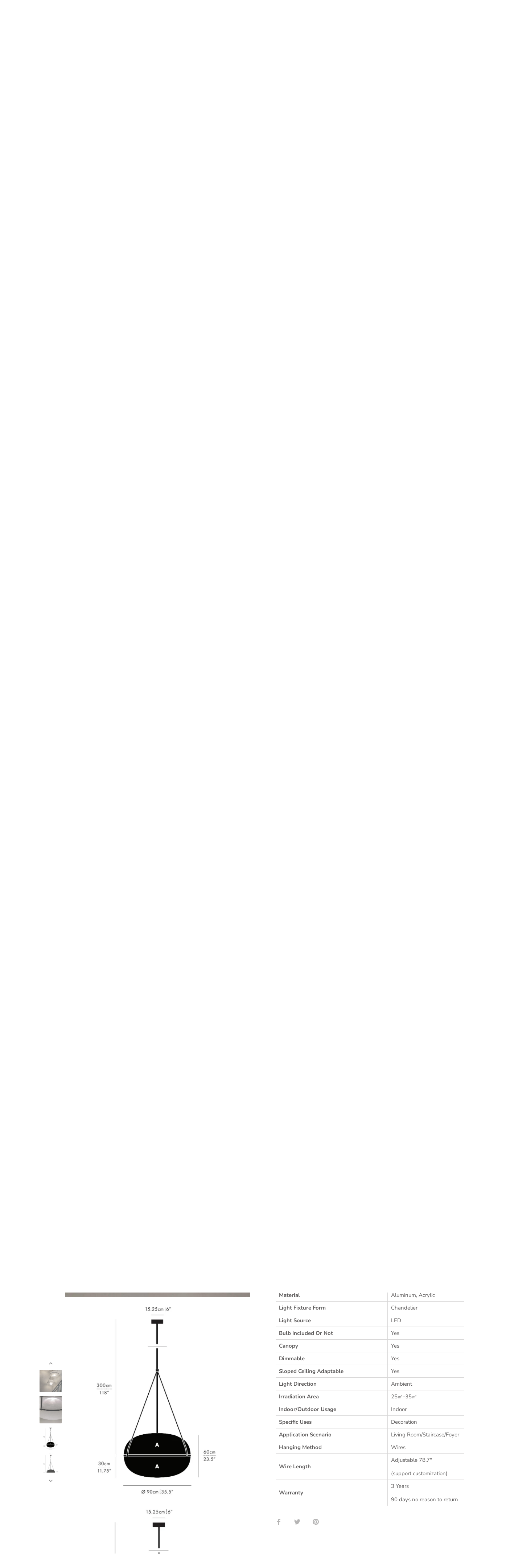

--- FILE ---
content_type: text/html; charset=utf-8
request_url: https://www.millytreelight.com/products/modern-designer-recommended-elliptical-shell-pendant
body_size: 42785
content:
<!doctype html>
<html class="no-js" lang="en">
<head>
<!-- 屏蔽中文浏览器访问 -->

    <script type="text/javascript">
    if (navigator.language)
    var language = navigator.language;
    else
    var language = navigator.browserLanguage;
    if(language.indexOf('zh') > -1)document.location.href = 'error';
    </script> 
  
 <!-- 屏蔽中文浏览器访问 --> 
  <!-- Showcase 7.0.0 -->
  <meta charset="utf-8" />
<meta name="viewport" content="width=device-width,initial-scale=1.0" />
<meta http-equiv="X-UA-Compatible" content="IE=edge">

<link rel="preconnect" href="https://cdn.shopify.com" crossorigin>
<link rel="preconnect" href="https://fonts.shopify.com" crossorigin>
<link rel="preconnect" href="https://monorail-edge.shopifysvc.com"><link rel="preload" as="font" href="//www.millytreelight.com/cdn/fonts/nunito_sans/nunitosans_n4.0276fe080df0ca4e6a22d9cb55aed3ed5ba6b1da.woff2" type="font/woff2" crossorigin><link rel="preload" as="font" href="//www.millytreelight.com/cdn/fonts/nunito_sans/nunitosans_n4.0276fe080df0ca4e6a22d9cb55aed3ed5ba6b1da.woff2" type="font/woff2" crossorigin><link rel="preload" as="font" href="//www.millytreelight.com/cdn/fonts/poppins/poppins_n3.05f58335c3209cce17da4f1f1ab324ebe2982441.woff2" type="font/woff2" crossorigin><link rel="preload" as="font" href="//www.millytreelight.com/cdn/fonts/poppins/poppins_n6.aa29d4918bc243723d56b59572e18228ed0786f6.woff2" type="font/woff2" crossorigin><link rel="preload" href="//www.millytreelight.com/cdn/shop/t/12/assets/vendor.min.js?v=36987075639955835061701253768" as="script">
<link rel="preload" href="//www.millytreelight.com/cdn/shop/t/12/assets/theme.js?v=149511462584908395691701253768" as="script"><link rel="canonical" href="https://www.millytreelight.com/products/modern-designer-recommended-elliptical-shell-pendant" /><link rel="icon" href="//www.millytreelight.com/cdn/shop/files/millytree.png?crop=center&height=48&v=1644394023&width=48" type="image/png"><meta name="description" content="Voltage 110V-120V/ 220V-240V Material Aluminum, Acrylic Light Fixture Form Chandelier Light Source LED Bulb Included Or Not Yes Canopy Yes Dimmable Yes Sloped Ceiling Adaptable Yes Light Direction Ambient Irradiation Area 25㎡-35㎡ Indoor/Outdoor Usage Indoor Specific Uses Decoration Application Scenario Living Room/Stai">
<style>
    @font-face {
  font-family: "Nunito Sans";
  font-weight: 400;
  font-style: normal;
  font-display: swap;
  src: url("//www.millytreelight.com/cdn/fonts/nunito_sans/nunitosans_n4.0276fe080df0ca4e6a22d9cb55aed3ed5ba6b1da.woff2") format("woff2"),
       url("//www.millytreelight.com/cdn/fonts/nunito_sans/nunitosans_n4.b4964bee2f5e7fd9c3826447e73afe2baad607b7.woff") format("woff");
}

    @font-face {
  font-family: "Nunito Sans";
  font-weight: 500;
  font-style: normal;
  font-display: swap;
  src: url("//www.millytreelight.com/cdn/fonts/nunito_sans/nunitosans_n5.6fc0ed1feb3fc393c40619f180fc49c4d0aae0db.woff2") format("woff2"),
       url("//www.millytreelight.com/cdn/fonts/nunito_sans/nunitosans_n5.2c84830b46099cbcc1095f30e0957b88b914e50a.woff") format("woff");
}

    @font-face {
  font-family: "Nunito Sans";
  font-weight: 600;
  font-style: normal;
  font-display: swap;
  src: url("//www.millytreelight.com/cdn/fonts/nunito_sans/nunitosans_n6.6e9464eba570101a53130c8130a9e17a8eb55c21.woff2") format("woff2"),
       url("//www.millytreelight.com/cdn/fonts/nunito_sans/nunitosans_n6.25a0ac0c0a8a26038c7787054dd6058dfbc20fa8.woff") format("woff");
}

    @font-face {
  font-family: "Nunito Sans";
  font-weight: 700;
  font-style: normal;
  font-display: swap;
  src: url("//www.millytreelight.com/cdn/fonts/nunito_sans/nunitosans_n7.25d963ed46da26098ebeab731e90d8802d989fa5.woff2") format("woff2"),
       url("//www.millytreelight.com/cdn/fonts/nunito_sans/nunitosans_n7.d32e3219b3d2ec82285d3027bd673efc61a996c8.woff") format("woff");
}

    @font-face {
  font-family: "Nunito Sans";
  font-weight: 400;
  font-style: italic;
  font-display: swap;
  src: url("//www.millytreelight.com/cdn/fonts/nunito_sans/nunitosans_i4.6e408730afac1484cf297c30b0e67c86d17fc586.woff2") format("woff2"),
       url("//www.millytreelight.com/cdn/fonts/nunito_sans/nunitosans_i4.c9b6dcbfa43622b39a5990002775a8381942ae38.woff") format("woff");
}

    @font-face {
  font-family: "Nunito Sans";
  font-weight: 700;
  font-style: italic;
  font-display: swap;
  src: url("//www.millytreelight.com/cdn/fonts/nunito_sans/nunitosans_i7.8c1124729eec046a321e2424b2acf328c2c12139.woff2") format("woff2"),
       url("//www.millytreelight.com/cdn/fonts/nunito_sans/nunitosans_i7.af4cda04357273e0996d21184432bcb14651a64d.woff") format("woff");
}

    @font-face {
  font-family: Poppins;
  font-weight: 300;
  font-style: normal;
  font-display: swap;
  src: url("//www.millytreelight.com/cdn/fonts/poppins/poppins_n3.05f58335c3209cce17da4f1f1ab324ebe2982441.woff2") format("woff2"),
       url("//www.millytreelight.com/cdn/fonts/poppins/poppins_n3.6971368e1f131d2c8ff8e3a44a36b577fdda3ff5.woff") format("woff");
}

    @font-face {
  font-family: "Nunito Sans";
  font-weight: 400;
  font-style: normal;
  font-display: swap;
  src: url("//www.millytreelight.com/cdn/fonts/nunito_sans/nunitosans_n4.0276fe080df0ca4e6a22d9cb55aed3ed5ba6b1da.woff2") format("woff2"),
       url("//www.millytreelight.com/cdn/fonts/nunito_sans/nunitosans_n4.b4964bee2f5e7fd9c3826447e73afe2baad607b7.woff") format("woff");
}

    @font-face {
  font-family: Poppins;
  font-weight: 600;
  font-style: normal;
  font-display: swap;
  src: url("//www.millytreelight.com/cdn/fonts/poppins/poppins_n6.aa29d4918bc243723d56b59572e18228ed0786f6.woff2") format("woff2"),
       url("//www.millytreelight.com/cdn/fonts/poppins/poppins_n6.5f815d845fe073750885d5b7e619ee00e8111208.woff") format("woff");
}

  </style>

  <meta name="theme-color" content="#423f3f">

  <title>
    Modern Designer Recommended Elliptical Shell Pendant &ndash; Millytree
  </title>

  <meta property="og:site_name" content="Millytree">
<meta property="og:url" content="https://www.millytreelight.com/products/modern-designer-recommended-elliptical-shell-pendant">
<meta property="og:title" content="Modern Designer Recommended Elliptical Shell Pendant">
<meta property="og:type" content="product">
<meta property="og:description" content="Voltage 110V-120V/ 220V-240V Material Aluminum, Acrylic Light Fixture Form Chandelier Light Source LED Bulb Included Or Not Yes Canopy Yes Dimmable Yes Sloped Ceiling Adaptable Yes Light Direction Ambient Irradiation Area 25㎡-35㎡ Indoor/Outdoor Usage Indoor Specific Uses Decoration Application Scenario Living Room/Stai"><meta property="og:image" content="http://www.millytreelight.com/cdn/shop/files/1cfeec54739e00dfe7a23c32506a84df_2024-06-21T08_24_32.593Z_765x765_02d847f6-0d81-45fa-a157-17304e27ddad_1200x1200.webp?v=1718960383">
  <meta property="og:image:secure_url" content="https://www.millytreelight.com/cdn/shop/files/1cfeec54739e00dfe7a23c32506a84df_2024-06-21T08_24_32.593Z_765x765_02d847f6-0d81-45fa-a157-17304e27ddad_1200x1200.webp?v=1718960383">
  <meta property="og:image:width" content="765">
  <meta property="og:image:height" content="765"><meta property="og:price:amount" content="1,569.00">
  <meta property="og:price:currency" content="USD"><meta name="twitter:card" content="summary_large_image">
<meta name="twitter:title" content="Modern Designer Recommended Elliptical Shell Pendant">
<meta name="twitter:description" content="Voltage 110V-120V/ 220V-240V Material Aluminum, Acrylic Light Fixture Form Chandelier Light Source LED Bulb Included Or Not Yes Canopy Yes Dimmable Yes Sloped Ceiling Adaptable Yes Light Direction Ambient Irradiation Area 25㎡-35㎡ Indoor/Outdoor Usage Indoor Specific Uses Decoration Application Scenario Living Room/Stai">


  <style data-shopify>
    :root {
      --viewport-height: 100vh;
      --viewport-height-first-section: 100vh;
      --nav-height: 0;
    }
  </style>

  <link href="//www.millytreelight.com/cdn/shop/t/12/assets/styles.css?v=97575445781012748861759333100" rel="stylesheet" type="text/css" media="all" />

  <script>window.performance && window.performance.mark && window.performance.mark('shopify.content_for_header.start');</script><meta id="shopify-digital-wallet" name="shopify-digital-wallet" content="/62362943715/digital_wallets/dialog">
<meta name="shopify-checkout-api-token" content="0bc741b658db4987b6d2de0f7883fa42">
<meta id="in-context-paypal-metadata" data-shop-id="62362943715" data-venmo-supported="true" data-environment="production" data-locale="en_US" data-paypal-v4="true" data-currency="USD">
<link rel="alternate" type="application/json+oembed" href="https://www.millytreelight.com/products/modern-designer-recommended-elliptical-shell-pendant.oembed">
<script async="async" src="/checkouts/internal/preloads.js?locale=en-US"></script>
<script id="shopify-features" type="application/json">{"accessToken":"0bc741b658db4987b6d2de0f7883fa42","betas":["rich-media-storefront-analytics"],"domain":"www.millytreelight.com","predictiveSearch":true,"shopId":62362943715,"locale":"en"}</script>
<script>var Shopify = Shopify || {};
Shopify.shop = "milightin.myshopify.com";
Shopify.locale = "en";
Shopify.currency = {"active":"USD","rate":"1.0"};
Shopify.country = "US";
Shopify.theme = {"name":"Showcase 7.0.0","id":137532637411,"schema_name":"Showcase","schema_version":"7.0.0","theme_store_id":677,"role":"main"};
Shopify.theme.handle = "null";
Shopify.theme.style = {"id":null,"handle":null};
Shopify.cdnHost = "www.millytreelight.com/cdn";
Shopify.routes = Shopify.routes || {};
Shopify.routes.root = "/";</script>
<script type="module">!function(o){(o.Shopify=o.Shopify||{}).modules=!0}(window);</script>
<script>!function(o){function n(){var o=[];function n(){o.push(Array.prototype.slice.apply(arguments))}return n.q=o,n}var t=o.Shopify=o.Shopify||{};t.loadFeatures=n(),t.autoloadFeatures=n()}(window);</script>
<script id="shop-js-analytics" type="application/json">{"pageType":"product"}</script>
<script defer="defer" async type="module" src="//www.millytreelight.com/cdn/shopifycloud/shop-js/modules/v2/client.init-shop-cart-sync_BT-GjEfc.en.esm.js"></script>
<script defer="defer" async type="module" src="//www.millytreelight.com/cdn/shopifycloud/shop-js/modules/v2/chunk.common_D58fp_Oc.esm.js"></script>
<script defer="defer" async type="module" src="//www.millytreelight.com/cdn/shopifycloud/shop-js/modules/v2/chunk.modal_xMitdFEc.esm.js"></script>
<script type="module">
  await import("//www.millytreelight.com/cdn/shopifycloud/shop-js/modules/v2/client.init-shop-cart-sync_BT-GjEfc.en.esm.js");
await import("//www.millytreelight.com/cdn/shopifycloud/shop-js/modules/v2/chunk.common_D58fp_Oc.esm.js");
await import("//www.millytreelight.com/cdn/shopifycloud/shop-js/modules/v2/chunk.modal_xMitdFEc.esm.js");

  window.Shopify.SignInWithShop?.initShopCartSync?.({"fedCMEnabled":true,"windoidEnabled":true});

</script>
<script>(function() {
  var isLoaded = false;
  function asyncLoad() {
    if (isLoaded) return;
    isLoaded = true;
    var urls = ["https:\/\/sdks.automizely.com\/conversions\/v1\/conversions.js?app_connection_id=29085da2613f4c81a84838abd1f7271c\u0026mapped_org_id=ce3d5e933ca22bba992ccb63df446690_v1\u0026shop=milightin.myshopify.com","https:\/\/cdn.shopify.com\/s\/files\/1\/0033\/3538\/9233\/files\/pushdaddy_v71_test.js?shop=milightin.myshopify.com","https:\/\/cdn.shopify.com\/s\/files\/1\/0033\/3538\/9233\/files\/pushdaddy_v101_test.js?shop=milightin.myshopify.com"];
    for (var i = 0; i < urls.length; i++) {
      var s = document.createElement('script');
      s.type = 'text/javascript';
      s.async = true;
      s.src = urls[i];
      var x = document.getElementsByTagName('script')[0];
      x.parentNode.insertBefore(s, x);
    }
  };
  if(window.attachEvent) {
    window.attachEvent('onload', asyncLoad);
  } else {
    window.addEventListener('load', asyncLoad, false);
  }
})();</script>
<script id="__st">var __st={"a":62362943715,"offset":28800,"reqid":"c1af0c16-10ff-4bc4-98bc-e42382defa2b-1769314959","pageurl":"www.millytreelight.com\/products\/modern-designer-recommended-elliptical-shell-pendant","u":"272b52714be9","p":"product","rtyp":"product","rid":8564528218339};</script>
<script>window.ShopifyPaypalV4VisibilityTracking = true;</script>
<script id="captcha-bootstrap">!function(){'use strict';const t='contact',e='account',n='new_comment',o=[[t,t],['blogs',n],['comments',n],[t,'customer']],c=[[e,'customer_login'],[e,'guest_login'],[e,'recover_customer_password'],[e,'create_customer']],r=t=>t.map((([t,e])=>`form[action*='/${t}']:not([data-nocaptcha='true']) input[name='form_type'][value='${e}']`)).join(','),a=t=>()=>t?[...document.querySelectorAll(t)].map((t=>t.form)):[];function s(){const t=[...o],e=r(t);return a(e)}const i='password',u='form_key',d=['recaptcha-v3-token','g-recaptcha-response','h-captcha-response',i],f=()=>{try{return window.sessionStorage}catch{return}},m='__shopify_v',_=t=>t.elements[u];function p(t,e,n=!1){try{const o=window.sessionStorage,c=JSON.parse(o.getItem(e)),{data:r}=function(t){const{data:e,action:n}=t;return t[m]||n?{data:e,action:n}:{data:t,action:n}}(c);for(const[e,n]of Object.entries(r))t.elements[e]&&(t.elements[e].value=n);n&&o.removeItem(e)}catch(o){console.error('form repopulation failed',{error:o})}}const l='form_type',E='cptcha';function T(t){t.dataset[E]=!0}const w=window,h=w.document,L='Shopify',v='ce_forms',y='captcha';let A=!1;((t,e)=>{const n=(g='f06e6c50-85a8-45c8-87d0-21a2b65856fe',I='https://cdn.shopify.com/shopifycloud/storefront-forms-hcaptcha/ce_storefront_forms_captcha_hcaptcha.v1.5.2.iife.js',D={infoText:'Protected by hCaptcha',privacyText:'Privacy',termsText:'Terms'},(t,e,n)=>{const o=w[L][v],c=o.bindForm;if(c)return c(t,g,e,D).then(n);var r;o.q.push([[t,g,e,D],n]),r=I,A||(h.body.append(Object.assign(h.createElement('script'),{id:'captcha-provider',async:!0,src:r})),A=!0)});var g,I,D;w[L]=w[L]||{},w[L][v]=w[L][v]||{},w[L][v].q=[],w[L][y]=w[L][y]||{},w[L][y].protect=function(t,e){n(t,void 0,e),T(t)},Object.freeze(w[L][y]),function(t,e,n,w,h,L){const[v,y,A,g]=function(t,e,n){const i=e?o:[],u=t?c:[],d=[...i,...u],f=r(d),m=r(i),_=r(d.filter((([t,e])=>n.includes(e))));return[a(f),a(m),a(_),s()]}(w,h,L),I=t=>{const e=t.target;return e instanceof HTMLFormElement?e:e&&e.form},D=t=>v().includes(t);t.addEventListener('submit',(t=>{const e=I(t);if(!e)return;const n=D(e)&&!e.dataset.hcaptchaBound&&!e.dataset.recaptchaBound,o=_(e),c=g().includes(e)&&(!o||!o.value);(n||c)&&t.preventDefault(),c&&!n&&(function(t){try{if(!f())return;!function(t){const e=f();if(!e)return;const n=_(t);if(!n)return;const o=n.value;o&&e.removeItem(o)}(t);const e=Array.from(Array(32),(()=>Math.random().toString(36)[2])).join('');!function(t,e){_(t)||t.append(Object.assign(document.createElement('input'),{type:'hidden',name:u})),t.elements[u].value=e}(t,e),function(t,e){const n=f();if(!n)return;const o=[...t.querySelectorAll(`input[type='${i}']`)].map((({name:t})=>t)),c=[...d,...o],r={};for(const[a,s]of new FormData(t).entries())c.includes(a)||(r[a]=s);n.setItem(e,JSON.stringify({[m]:1,action:t.action,data:r}))}(t,e)}catch(e){console.error('failed to persist form',e)}}(e),e.submit())}));const S=(t,e)=>{t&&!t.dataset[E]&&(n(t,e.some((e=>e===t))),T(t))};for(const o of['focusin','change'])t.addEventListener(o,(t=>{const e=I(t);D(e)&&S(e,y())}));const B=e.get('form_key'),M=e.get(l),P=B&&M;t.addEventListener('DOMContentLoaded',(()=>{const t=y();if(P)for(const e of t)e.elements[l].value===M&&p(e,B);[...new Set([...A(),...v().filter((t=>'true'===t.dataset.shopifyCaptcha))])].forEach((e=>S(e,t)))}))}(h,new URLSearchParams(w.location.search),n,t,e,['guest_login'])})(!0,!0)}();</script>
<script integrity="sha256-4kQ18oKyAcykRKYeNunJcIwy7WH5gtpwJnB7kiuLZ1E=" data-source-attribution="shopify.loadfeatures" defer="defer" src="//www.millytreelight.com/cdn/shopifycloud/storefront/assets/storefront/load_feature-a0a9edcb.js" crossorigin="anonymous"></script>
<script data-source-attribution="shopify.dynamic_checkout.dynamic.init">var Shopify=Shopify||{};Shopify.PaymentButton=Shopify.PaymentButton||{isStorefrontPortableWallets:!0,init:function(){window.Shopify.PaymentButton.init=function(){};var t=document.createElement("script");t.src="https://www.millytreelight.com/cdn/shopifycloud/portable-wallets/latest/portable-wallets.en.js",t.type="module",document.head.appendChild(t)}};
</script>
<script data-source-attribution="shopify.dynamic_checkout.buyer_consent">
  function portableWalletsHideBuyerConsent(e){var t=document.getElementById("shopify-buyer-consent"),n=document.getElementById("shopify-subscription-policy-button");t&&n&&(t.classList.add("hidden"),t.setAttribute("aria-hidden","true"),n.removeEventListener("click",e))}function portableWalletsShowBuyerConsent(e){var t=document.getElementById("shopify-buyer-consent"),n=document.getElementById("shopify-subscription-policy-button");t&&n&&(t.classList.remove("hidden"),t.removeAttribute("aria-hidden"),n.addEventListener("click",e))}window.Shopify?.PaymentButton&&(window.Shopify.PaymentButton.hideBuyerConsent=portableWalletsHideBuyerConsent,window.Shopify.PaymentButton.showBuyerConsent=portableWalletsShowBuyerConsent);
</script>
<script>
  function portableWalletsCleanup(e){e&&e.src&&console.error("Failed to load portable wallets script "+e.src);var t=document.querySelectorAll("shopify-accelerated-checkout .shopify-payment-button__skeleton, shopify-accelerated-checkout-cart .wallet-cart-button__skeleton"),e=document.getElementById("shopify-buyer-consent");for(let e=0;e<t.length;e++)t[e].remove();e&&e.remove()}function portableWalletsNotLoadedAsModule(e){e instanceof ErrorEvent&&"string"==typeof e.message&&e.message.includes("import.meta")&&"string"==typeof e.filename&&e.filename.includes("portable-wallets")&&(window.removeEventListener("error",portableWalletsNotLoadedAsModule),window.Shopify.PaymentButton.failedToLoad=e,"loading"===document.readyState?document.addEventListener("DOMContentLoaded",window.Shopify.PaymentButton.init):window.Shopify.PaymentButton.init())}window.addEventListener("error",portableWalletsNotLoadedAsModule);
</script>

<script type="module" src="https://www.millytreelight.com/cdn/shopifycloud/portable-wallets/latest/portable-wallets.en.js" onError="portableWalletsCleanup(this)" crossorigin="anonymous"></script>
<script nomodule>
  document.addEventListener("DOMContentLoaded", portableWalletsCleanup);
</script>

<link id="shopify-accelerated-checkout-styles" rel="stylesheet" media="screen" href="https://www.millytreelight.com/cdn/shopifycloud/portable-wallets/latest/accelerated-checkout-backwards-compat.css" crossorigin="anonymous">
<style id="shopify-accelerated-checkout-cart">
        #shopify-buyer-consent {
  margin-top: 1em;
  display: inline-block;
  width: 100%;
}

#shopify-buyer-consent.hidden {
  display: none;
}

#shopify-subscription-policy-button {
  background: none;
  border: none;
  padding: 0;
  text-decoration: underline;
  font-size: inherit;
  cursor: pointer;
}

#shopify-subscription-policy-button::before {
  box-shadow: none;
}

      </style>

<script>window.performance && window.performance.mark && window.performance.mark('shopify.content_for_header.end');</script>

  <script>
    document.documentElement.className = document.documentElement.className.replace('no-js', 'js');
    window.theme = window.theme || {};
    
      theme.money_format_with_code_preference = "${{amount}} USD";
    
    theme.money_format = "${{amount}}";
    theme.money_container = '.theme-money';
    theme.strings = {
      previous: "Previous",
      next: "Next",
      close: "Close",
      addressError: "Error looking up that address",
      addressNoResults: "No results for that address",
      addressQueryLimit: "You have exceeded the Google API usage limit. Consider upgrading to a \u003ca href=\"https:\/\/developers.google.com\/maps\/premium\/usage-limits\"\u003ePremium Plan\u003c\/a\u003e.",
      authError: "There was a problem authenticating your Google Maps API Key.",
      back: "Back",
      cartConfirmation: "You must agree to the terms and conditions before continuing.",
      loadMore: "Load more",
      infiniteScrollNoMore: "No more results",
      priceNonExistent: "Unavailable",
      buttonDefault: "Add to Cart",
      buttonPreorder: "Pre-order",
      buttonNoStock: "Out of stock",
      buttonNoVariant: "Unavailable",
      variantNoStock: "Sold out",
      unitPriceSeparator: " \/ ",
      colorBoxPrevious: "Previous",
      colorBoxNext: "Next",
      colorBoxClose: "Close",
      navigateHome: "Home",
      productAddingToCart: "Adding",
      productAddedToCart: "Added to cart",
      popupWasAdded: "was added to your cart",
      popupCheckout: "Checkout",
      popupContinueShopping: "Continue shopping",
      onlyXLeft: "[[ quantity ]] in stock",
      priceSoldOut: "Sold Out",
      inventoryLowStock: "Low stock",
      inventoryInStock: "In stock",
      loading: "Loading...",
      viewCart: "View cart",
      page: "Page {{ page }}",
      imageSlider: "Image slider",
      clearAll: "Clear all"
    };
    theme.routes = {
      root_url: '/',
      cart_url: '/cart',
      cart_add_url: '/cart/add',
      cart_change_url: '/cart/change',
      cart_update_url: '/cart/update.js',
      checkout: '/checkout'
    };
    theme.settings = {
      animationEnabledDesktop: true,
      animationEnabledMobile: true
    };

    theme.checkViewportFillers = function(){
      var toggleState = false;
      var elPageContent = document.getElementById('page-content');
      if(elPageContent) {
        var elOverlapSection = elPageContent.querySelector('.header-overlap-section');
        if (elOverlapSection) {
          var padding = parseInt(getComputedStyle(elPageContent).getPropertyValue('padding-top'));
          toggleState = ((Math.round(elOverlapSection.offsetTop) - padding) === 0);
        }
      }
      if(toggleState) {
        document.getElementsByTagName('body')[0].classList.add('header-section-overlap');
      } else {
        document.getElementsByTagName('body')[0].classList.remove('header-section-overlap');
      }
    };

    theme.assessAltLogo = function(){
      var elsOverlappers = document.querySelectorAll('.needs-alt-logo');
      var useAltLogo = false;
      if(elsOverlappers.length) {
        var elSiteControl = document.querySelector('#site-control');
        var elSiteControlInner = document.querySelector('#site-control .site-control__inner');
        var headerMid = elSiteControlInner.offsetTop + elSiteControl.offsetTop + elSiteControlInner.offsetHeight / 2;
        Array.prototype.forEach.call(elsOverlappers, function(el, i){
          var thisTop = el.getBoundingClientRect().top;
          var thisBottom = thisTop + el.offsetHeight;
          if(headerMid > thisTop && headerMid < thisBottom) {
            useAltLogo = true;
            return false;
          }
        });
      }
      if(useAltLogo) {
        document.getElementsByTagName('body')[0].classList.add('use-alt-logo');
      } else {
        document.getElementsByTagName('body')[0].classList.remove('use-alt-logo');
      }
    };
  </script>
<link href="https://monorail-edge.shopifysvc.com" rel="dns-prefetch">
<script>(function(){if ("sendBeacon" in navigator && "performance" in window) {try {var session_token_from_headers = performance.getEntriesByType('navigation')[0].serverTiming.find(x => x.name == '_s').description;} catch {var session_token_from_headers = undefined;}var session_cookie_matches = document.cookie.match(/_shopify_s=([^;]*)/);var session_token_from_cookie = session_cookie_matches && session_cookie_matches.length === 2 ? session_cookie_matches[1] : "";var session_token = session_token_from_headers || session_token_from_cookie || "";function handle_abandonment_event(e) {var entries = performance.getEntries().filter(function(entry) {return /monorail-edge.shopifysvc.com/.test(entry.name);});if (!window.abandonment_tracked && entries.length === 0) {window.abandonment_tracked = true;var currentMs = Date.now();var navigation_start = performance.timing.navigationStart;var payload = {shop_id: 62362943715,url: window.location.href,navigation_start,duration: currentMs - navigation_start,session_token,page_type: "product"};window.navigator.sendBeacon("https://monorail-edge.shopifysvc.com/v1/produce", JSON.stringify({schema_id: "online_store_buyer_site_abandonment/1.1",payload: payload,metadata: {event_created_at_ms: currentMs,event_sent_at_ms: currentMs}}));}}window.addEventListener('pagehide', handle_abandonment_event);}}());</script>
<script id="web-pixels-manager-setup">(function e(e,d,r,n,o){if(void 0===o&&(o={}),!Boolean(null===(a=null===(i=window.Shopify)||void 0===i?void 0:i.analytics)||void 0===a?void 0:a.replayQueue)){var i,a;window.Shopify=window.Shopify||{};var t=window.Shopify;t.analytics=t.analytics||{};var s=t.analytics;s.replayQueue=[],s.publish=function(e,d,r){return s.replayQueue.push([e,d,r]),!0};try{self.performance.mark("wpm:start")}catch(e){}var l=function(){var e={modern:/Edge?\/(1{2}[4-9]|1[2-9]\d|[2-9]\d{2}|\d{4,})\.\d+(\.\d+|)|Firefox\/(1{2}[4-9]|1[2-9]\d|[2-9]\d{2}|\d{4,})\.\d+(\.\d+|)|Chrom(ium|e)\/(9{2}|\d{3,})\.\d+(\.\d+|)|(Maci|X1{2}).+ Version\/(15\.\d+|(1[6-9]|[2-9]\d|\d{3,})\.\d+)([,.]\d+|)( \(\w+\)|)( Mobile\/\w+|) Safari\/|Chrome.+OPR\/(9{2}|\d{3,})\.\d+\.\d+|(CPU[ +]OS|iPhone[ +]OS|CPU[ +]iPhone|CPU IPhone OS|CPU iPad OS)[ +]+(15[._]\d+|(1[6-9]|[2-9]\d|\d{3,})[._]\d+)([._]\d+|)|Android:?[ /-](13[3-9]|1[4-9]\d|[2-9]\d{2}|\d{4,})(\.\d+|)(\.\d+|)|Android.+Firefox\/(13[5-9]|1[4-9]\d|[2-9]\d{2}|\d{4,})\.\d+(\.\d+|)|Android.+Chrom(ium|e)\/(13[3-9]|1[4-9]\d|[2-9]\d{2}|\d{4,})\.\d+(\.\d+|)|SamsungBrowser\/([2-9]\d|\d{3,})\.\d+/,legacy:/Edge?\/(1[6-9]|[2-9]\d|\d{3,})\.\d+(\.\d+|)|Firefox\/(5[4-9]|[6-9]\d|\d{3,})\.\d+(\.\d+|)|Chrom(ium|e)\/(5[1-9]|[6-9]\d|\d{3,})\.\d+(\.\d+|)([\d.]+$|.*Safari\/(?![\d.]+ Edge\/[\d.]+$))|(Maci|X1{2}).+ Version\/(10\.\d+|(1[1-9]|[2-9]\d|\d{3,})\.\d+)([,.]\d+|)( \(\w+\)|)( Mobile\/\w+|) Safari\/|Chrome.+OPR\/(3[89]|[4-9]\d|\d{3,})\.\d+\.\d+|(CPU[ +]OS|iPhone[ +]OS|CPU[ +]iPhone|CPU IPhone OS|CPU iPad OS)[ +]+(10[._]\d+|(1[1-9]|[2-9]\d|\d{3,})[._]\d+)([._]\d+|)|Android:?[ /-](13[3-9]|1[4-9]\d|[2-9]\d{2}|\d{4,})(\.\d+|)(\.\d+|)|Mobile Safari.+OPR\/([89]\d|\d{3,})\.\d+\.\d+|Android.+Firefox\/(13[5-9]|1[4-9]\d|[2-9]\d{2}|\d{4,})\.\d+(\.\d+|)|Android.+Chrom(ium|e)\/(13[3-9]|1[4-9]\d|[2-9]\d{2}|\d{4,})\.\d+(\.\d+|)|Android.+(UC? ?Browser|UCWEB|U3)[ /]?(15\.([5-9]|\d{2,})|(1[6-9]|[2-9]\d|\d{3,})\.\d+)\.\d+|SamsungBrowser\/(5\.\d+|([6-9]|\d{2,})\.\d+)|Android.+MQ{2}Browser\/(14(\.(9|\d{2,})|)|(1[5-9]|[2-9]\d|\d{3,})(\.\d+|))(\.\d+|)|K[Aa][Ii]OS\/(3\.\d+|([4-9]|\d{2,})\.\d+)(\.\d+|)/},d=e.modern,r=e.legacy,n=navigator.userAgent;return n.match(d)?"modern":n.match(r)?"legacy":"unknown"}(),u="modern"===l?"modern":"legacy",c=(null!=n?n:{modern:"",legacy:""})[u],f=function(e){return[e.baseUrl,"/wpm","/b",e.hashVersion,"modern"===e.buildTarget?"m":"l",".js"].join("")}({baseUrl:d,hashVersion:r,buildTarget:u}),m=function(e){var d=e.version,r=e.bundleTarget,n=e.surface,o=e.pageUrl,i=e.monorailEndpoint;return{emit:function(e){var a=e.status,t=e.errorMsg,s=(new Date).getTime(),l=JSON.stringify({metadata:{event_sent_at_ms:s},events:[{schema_id:"web_pixels_manager_load/3.1",payload:{version:d,bundle_target:r,page_url:o,status:a,surface:n,error_msg:t},metadata:{event_created_at_ms:s}}]});if(!i)return console&&console.warn&&console.warn("[Web Pixels Manager] No Monorail endpoint provided, skipping logging."),!1;try{return self.navigator.sendBeacon.bind(self.navigator)(i,l)}catch(e){}var u=new XMLHttpRequest;try{return u.open("POST",i,!0),u.setRequestHeader("Content-Type","text/plain"),u.send(l),!0}catch(e){return console&&console.warn&&console.warn("[Web Pixels Manager] Got an unhandled error while logging to Monorail."),!1}}}}({version:r,bundleTarget:l,surface:e.surface,pageUrl:self.location.href,monorailEndpoint:e.monorailEndpoint});try{o.browserTarget=l,function(e){var d=e.src,r=e.async,n=void 0===r||r,o=e.onload,i=e.onerror,a=e.sri,t=e.scriptDataAttributes,s=void 0===t?{}:t,l=document.createElement("script"),u=document.querySelector("head"),c=document.querySelector("body");if(l.async=n,l.src=d,a&&(l.integrity=a,l.crossOrigin="anonymous"),s)for(var f in s)if(Object.prototype.hasOwnProperty.call(s,f))try{l.dataset[f]=s[f]}catch(e){}if(o&&l.addEventListener("load",o),i&&l.addEventListener("error",i),u)u.appendChild(l);else{if(!c)throw new Error("Did not find a head or body element to append the script");c.appendChild(l)}}({src:f,async:!0,onload:function(){if(!function(){var e,d;return Boolean(null===(d=null===(e=window.Shopify)||void 0===e?void 0:e.analytics)||void 0===d?void 0:d.initialized)}()){var d=window.webPixelsManager.init(e)||void 0;if(d){var r=window.Shopify.analytics;r.replayQueue.forEach((function(e){var r=e[0],n=e[1],o=e[2];d.publishCustomEvent(r,n,o)})),r.replayQueue=[],r.publish=d.publishCustomEvent,r.visitor=d.visitor,r.initialized=!0}}},onerror:function(){return m.emit({status:"failed",errorMsg:"".concat(f," has failed to load")})},sri:function(e){var d=/^sha384-[A-Za-z0-9+/=]+$/;return"string"==typeof e&&d.test(e)}(c)?c:"",scriptDataAttributes:o}),m.emit({status:"loading"})}catch(e){m.emit({status:"failed",errorMsg:(null==e?void 0:e.message)||"Unknown error"})}}})({shopId: 62362943715,storefrontBaseUrl: "https://www.millytreelight.com",extensionsBaseUrl: "https://extensions.shopifycdn.com/cdn/shopifycloud/web-pixels-manager",monorailEndpoint: "https://monorail-edge.shopifysvc.com/unstable/produce_batch",surface: "storefront-renderer",enabledBetaFlags: ["2dca8a86"],webPixelsConfigList: [{"id":"884703459","configuration":"{\"webPixelName\":\"Judge.me\"}","eventPayloadVersion":"v1","runtimeContext":"STRICT","scriptVersion":"34ad157958823915625854214640f0bf","type":"APP","apiClientId":683015,"privacyPurposes":["ANALYTICS"],"dataSharingAdjustments":{"protectedCustomerApprovalScopes":["read_customer_email","read_customer_name","read_customer_personal_data","read_customer_phone"]}},{"id":"832405731","configuration":"{\"hashed_organization_id\":\"ce3d5e933ca22bba992ccb63df446690_v1\",\"app_key\":\"milightin\",\"allow_collect_personal_data\":\"true\"}","eventPayloadVersion":"v1","runtimeContext":"STRICT","scriptVersion":"6f6660f15c595d517f203f6e1abcb171","type":"APP","apiClientId":2814809,"privacyPurposes":["ANALYTICS","MARKETING","SALE_OF_DATA"],"dataSharingAdjustments":{"protectedCustomerApprovalScopes":["read_customer_address","read_customer_email","read_customer_name","read_customer_personal_data","read_customer_phone"]}},{"id":"89293027","configuration":"{\"tagID\":\"2613983726693\"}","eventPayloadVersion":"v1","runtimeContext":"STRICT","scriptVersion":"18031546ee651571ed29edbe71a3550b","type":"APP","apiClientId":3009811,"privacyPurposes":["ANALYTICS","MARKETING","SALE_OF_DATA"],"dataSharingAdjustments":{"protectedCustomerApprovalScopes":["read_customer_address","read_customer_email","read_customer_name","read_customer_personal_data","read_customer_phone"]}},{"id":"53117155","eventPayloadVersion":"v1","runtimeContext":"LAX","scriptVersion":"1","type":"CUSTOM","privacyPurposes":["MARKETING"],"name":"Meta pixel (migrated)"},{"id":"shopify-app-pixel","configuration":"{}","eventPayloadVersion":"v1","runtimeContext":"STRICT","scriptVersion":"0450","apiClientId":"shopify-pixel","type":"APP","privacyPurposes":["ANALYTICS","MARKETING"]},{"id":"shopify-custom-pixel","eventPayloadVersion":"v1","runtimeContext":"LAX","scriptVersion":"0450","apiClientId":"shopify-pixel","type":"CUSTOM","privacyPurposes":["ANALYTICS","MARKETING"]}],isMerchantRequest: false,initData: {"shop":{"name":"Millytree","paymentSettings":{"currencyCode":"USD"},"myshopifyDomain":"milightin.myshopify.com","countryCode":"US","storefrontUrl":"https:\/\/www.millytreelight.com"},"customer":null,"cart":null,"checkout":null,"productVariants":[{"price":{"amount":1569.0,"currencyCode":"USD"},"product":{"title":"Modern Designer Recommended Elliptical Shell Pendant","vendor":"Millytree","id":"8564528218339","untranslatedTitle":"Modern Designer Recommended Elliptical Shell Pendant","url":"\/products\/modern-designer-recommended-elliptical-shell-pendant","type":"Chandeliers"},"id":"45172465631459","image":{"src":"\/\/www.millytreelight.com\/cdn\/shop\/files\/2024-06-21162221_528x547_e0d58aa3-c869-4e71-bbff-903faceaf017.webp?v=1718960686"},"sku":"MLT-05169","title":"Style A\/D35.4\"*H23.6\" \/ Warm Light","untranslatedTitle":"Style A\/D35.4\"*H23.6\" \/ Warm Light"},{"price":{"amount":1569.0,"currencyCode":"USD"},"product":{"title":"Modern Designer Recommended Elliptical Shell Pendant","vendor":"Millytree","id":"8564528218339","untranslatedTitle":"Modern Designer Recommended Elliptical Shell Pendant","url":"\/products\/modern-designer-recommended-elliptical-shell-pendant","type":"Chandeliers"},"id":"45172465664227","image":{"src":"\/\/www.millytreelight.com\/cdn\/shop\/files\/2024-06-21162221_528x547_e0d58aa3-c869-4e71-bbff-903faceaf017.webp?v=1718960686"},"sku":"MLT-05170","title":"Style A\/D35.4\"*H23.6\" \/ White Light","untranslatedTitle":"Style A\/D35.4\"*H23.6\" \/ White Light"},{"price":{"amount":1669.0,"currencyCode":"USD"},"product":{"title":"Modern Designer Recommended Elliptical Shell Pendant","vendor":"Millytree","id":"8564528218339","untranslatedTitle":"Modern Designer Recommended Elliptical Shell Pendant","url":"\/products\/modern-designer-recommended-elliptical-shell-pendant","type":"Chandeliers"},"id":"45172465696995","image":{"src":"\/\/www.millytreelight.com\/cdn\/shop\/files\/2024-06-21162221_528x547_e0d58aa3-c869-4e71-bbff-903faceaf017.webp?v=1718960686"},"sku":"MLT-05171","title":"Style A\/D35.4\"*H23.6\" \/ Dimmable Warm Light","untranslatedTitle":"Style A\/D35.4\"*H23.6\" \/ Dimmable Warm Light"},{"price":{"amount":1669.0,"currencyCode":"USD"},"product":{"title":"Modern Designer Recommended Elliptical Shell Pendant","vendor":"Millytree","id":"8564528218339","untranslatedTitle":"Modern Designer Recommended Elliptical Shell Pendant","url":"\/products\/modern-designer-recommended-elliptical-shell-pendant","type":"Chandeliers"},"id":"45172465729763","image":{"src":"\/\/www.millytreelight.com\/cdn\/shop\/files\/2024-06-21162221_528x547_e0d58aa3-c869-4e71-bbff-903faceaf017.webp?v=1718960686"},"sku":"MLT-05172","title":"Style A\/D35.4\"*H23.6\" \/ Dimmable White Light","untranslatedTitle":"Style A\/D35.4\"*H23.6\" \/ Dimmable White Light"},{"price":{"amount":1619.0,"currencyCode":"USD"},"product":{"title":"Modern Designer Recommended Elliptical Shell Pendant","vendor":"Millytree","id":"8564528218339","untranslatedTitle":"Modern Designer Recommended Elliptical Shell Pendant","url":"\/products\/modern-designer-recommended-elliptical-shell-pendant","type":"Chandeliers"},"id":"45172465762531","image":{"src":"\/\/www.millytreelight.com\/cdn\/shop\/files\/2024-06-21162230_508x553_9e58fa08-3af5-4f83-bb11-dbcdedaee755.webp?v=1718960403"},"sku":"MLT-05173","title":"Style B\/D35.4\"*H17.72\" \/ Warm Light","untranslatedTitle":"Style B\/D35.4\"*H17.72\" \/ Warm Light"},{"price":{"amount":1619.0,"currencyCode":"USD"},"product":{"title":"Modern Designer Recommended Elliptical Shell Pendant","vendor":"Millytree","id":"8564528218339","untranslatedTitle":"Modern Designer Recommended Elliptical Shell Pendant","url":"\/products\/modern-designer-recommended-elliptical-shell-pendant","type":"Chandeliers"},"id":"45172465795299","image":{"src":"\/\/www.millytreelight.com\/cdn\/shop\/files\/2024-06-21162230_508x553_9e58fa08-3af5-4f83-bb11-dbcdedaee755.webp?v=1718960403"},"sku":"MLT-05174","title":"Style B\/D35.4\"*H17.72\" \/ White Light","untranslatedTitle":"Style B\/D35.4\"*H17.72\" \/ White Light"},{"price":{"amount":1719.0,"currencyCode":"USD"},"product":{"title":"Modern Designer Recommended Elliptical Shell Pendant","vendor":"Millytree","id":"8564528218339","untranslatedTitle":"Modern Designer Recommended Elliptical Shell Pendant","url":"\/products\/modern-designer-recommended-elliptical-shell-pendant","type":"Chandeliers"},"id":"45172465828067","image":{"src":"\/\/www.millytreelight.com\/cdn\/shop\/files\/2024-06-21162230_508x553_9e58fa08-3af5-4f83-bb11-dbcdedaee755.webp?v=1718960403"},"sku":"MLT-05175","title":"Style B\/D35.4\"*H17.72\" \/ Dimmable Warm Light","untranslatedTitle":"Style B\/D35.4\"*H17.72\" \/ Dimmable Warm Light"},{"price":{"amount":1719.0,"currencyCode":"USD"},"product":{"title":"Modern Designer Recommended Elliptical Shell Pendant","vendor":"Millytree","id":"8564528218339","untranslatedTitle":"Modern Designer Recommended Elliptical Shell Pendant","url":"\/products\/modern-designer-recommended-elliptical-shell-pendant","type":"Chandeliers"},"id":"45172465860835","image":{"src":"\/\/www.millytreelight.com\/cdn\/shop\/files\/2024-06-21162230_508x553_9e58fa08-3af5-4f83-bb11-dbcdedaee755.webp?v=1718960403"},"sku":"MLT-05176","title":"Style B\/D35.4\"*H17.72\" \/ Dimmable White Light","untranslatedTitle":"Style B\/D35.4\"*H17.72\" \/ Dimmable White Light"},{"price":{"amount":1619.0,"currencyCode":"USD"},"product":{"title":"Modern Designer Recommended Elliptical Shell Pendant","vendor":"Millytree","id":"8564528218339","untranslatedTitle":"Modern Designer Recommended Elliptical Shell Pendant","url":"\/products\/modern-designer-recommended-elliptical-shell-pendant","type":"Chandeliers"},"id":"45172465893603","image":{"src":"\/\/www.millytreelight.com\/cdn\/shop\/files\/2024-06-21162238_531x542_857aefaf-6c49-4fdd-8b3c-6dc1365f16c7.webp?v=1718960405"},"sku":"MLT-05177","title":"Style C\/D35.4\"*H17.72\" \/ Warm Light","untranslatedTitle":"Style C\/D35.4\"*H17.72\" \/ Warm Light"},{"price":{"amount":1619.0,"currencyCode":"USD"},"product":{"title":"Modern Designer Recommended Elliptical Shell Pendant","vendor":"Millytree","id":"8564528218339","untranslatedTitle":"Modern Designer Recommended Elliptical Shell Pendant","url":"\/products\/modern-designer-recommended-elliptical-shell-pendant","type":"Chandeliers"},"id":"45172465926371","image":{"src":"\/\/www.millytreelight.com\/cdn\/shop\/files\/2024-06-21162238_531x542_857aefaf-6c49-4fdd-8b3c-6dc1365f16c7.webp?v=1718960405"},"sku":"MLT-05178","title":"Style C\/D35.4\"*H17.72\" \/ White Light","untranslatedTitle":"Style C\/D35.4\"*H17.72\" \/ White Light"},{"price":{"amount":1619.0,"currencyCode":"USD"},"product":{"title":"Modern Designer Recommended Elliptical Shell Pendant","vendor":"Millytree","id":"8564528218339","untranslatedTitle":"Modern Designer Recommended Elliptical Shell Pendant","url":"\/products\/modern-designer-recommended-elliptical-shell-pendant","type":"Chandeliers"},"id":"45172465959139","image":{"src":"\/\/www.millytreelight.com\/cdn\/shop\/files\/2024-06-21162238_531x542_857aefaf-6c49-4fdd-8b3c-6dc1365f16c7.webp?v=1718960405"},"sku":"MLT-05179","title":"Style C\/D35.4\"*H17.72\" \/ Dimmable Warm Light","untranslatedTitle":"Style C\/D35.4\"*H17.72\" \/ Dimmable Warm Light"},{"price":{"amount":1619.0,"currencyCode":"USD"},"product":{"title":"Modern Designer Recommended Elliptical Shell Pendant","vendor":"Millytree","id":"8564528218339","untranslatedTitle":"Modern Designer Recommended Elliptical Shell Pendant","url":"\/products\/modern-designer-recommended-elliptical-shell-pendant","type":"Chandeliers"},"id":"45172465991907","image":{"src":"\/\/www.millytreelight.com\/cdn\/shop\/files\/2024-06-21162238_531x542_857aefaf-6c49-4fdd-8b3c-6dc1365f16c7.webp?v=1718960405"},"sku":"MLT-05180","title":"Style C\/D35.4\"*H17.72\" \/ Dimmable White Light","untranslatedTitle":"Style C\/D35.4\"*H17.72\" \/ Dimmable White Light"},{"price":{"amount":1499.0,"currencyCode":"USD"},"product":{"title":"Modern Designer Recommended Elliptical Shell Pendant","vendor":"Millytree","id":"8564528218339","untranslatedTitle":"Modern Designer Recommended Elliptical Shell Pendant","url":"\/products\/modern-designer-recommended-elliptical-shell-pendant","type":"Chandeliers"},"id":"45172466024675","image":{"src":"\/\/www.millytreelight.com\/cdn\/shop\/files\/2024-06-21162244_524x542_31ae50b9-015c-4e65-9247-256f9cb9f44d.webp?v=1718960408"},"sku":"MLT-05181","title":"Style D\/D35.4\"*H11.81\" \/ Warm Light","untranslatedTitle":"Style D\/D35.4\"*H11.81\" \/ Warm Light"},{"price":{"amount":1499.0,"currencyCode":"USD"},"product":{"title":"Modern Designer Recommended Elliptical Shell Pendant","vendor":"Millytree","id":"8564528218339","untranslatedTitle":"Modern Designer Recommended Elliptical Shell Pendant","url":"\/products\/modern-designer-recommended-elliptical-shell-pendant","type":"Chandeliers"},"id":"45172466057443","image":{"src":"\/\/www.millytreelight.com\/cdn\/shop\/files\/2024-06-21162244_524x542_31ae50b9-015c-4e65-9247-256f9cb9f44d.webp?v=1718960408"},"sku":"MLT-05182","title":"Style D\/D35.4\"*H11.81\" \/ White Light","untranslatedTitle":"Style D\/D35.4\"*H11.81\" \/ White Light"},{"price":{"amount":1599.0,"currencyCode":"USD"},"product":{"title":"Modern Designer Recommended Elliptical Shell Pendant","vendor":"Millytree","id":"8564528218339","untranslatedTitle":"Modern Designer Recommended Elliptical Shell Pendant","url":"\/products\/modern-designer-recommended-elliptical-shell-pendant","type":"Chandeliers"},"id":"45172466090211","image":{"src":"\/\/www.millytreelight.com\/cdn\/shop\/files\/2024-06-21162244_524x542_31ae50b9-015c-4e65-9247-256f9cb9f44d.webp?v=1718960408"},"sku":"MLT-05183","title":"Style D\/D35.4\"*H11.81\" \/ Dimmable Warm Light","untranslatedTitle":"Style D\/D35.4\"*H11.81\" \/ Dimmable Warm Light"},{"price":{"amount":1599.0,"currencyCode":"USD"},"product":{"title":"Modern Designer Recommended Elliptical Shell Pendant","vendor":"Millytree","id":"8564528218339","untranslatedTitle":"Modern Designer Recommended Elliptical Shell Pendant","url":"\/products\/modern-designer-recommended-elliptical-shell-pendant","type":"Chandeliers"},"id":"45172466122979","image":{"src":"\/\/www.millytreelight.com\/cdn\/shop\/files\/2024-06-21162244_524x542_31ae50b9-015c-4e65-9247-256f9cb9f44d.webp?v=1718960408"},"sku":"MLT-05184","title":"Style D\/D35.4\"*H11.81\" \/ Dimmable White Light","untranslatedTitle":"Style D\/D35.4\"*H11.81\" \/ Dimmable White Light"}],"purchasingCompany":null},},"https://www.millytreelight.com/cdn","fcfee988w5aeb613cpc8e4bc33m6693e112",{"modern":"","legacy":""},{"shopId":"62362943715","storefrontBaseUrl":"https:\/\/www.millytreelight.com","extensionBaseUrl":"https:\/\/extensions.shopifycdn.com\/cdn\/shopifycloud\/web-pixels-manager","surface":"storefront-renderer","enabledBetaFlags":"[\"2dca8a86\"]","isMerchantRequest":"false","hashVersion":"fcfee988w5aeb613cpc8e4bc33m6693e112","publish":"custom","events":"[[\"page_viewed\",{}],[\"product_viewed\",{\"productVariant\":{\"price\":{\"amount\":1569.0,\"currencyCode\":\"USD\"},\"product\":{\"title\":\"Modern Designer Recommended Elliptical Shell Pendant\",\"vendor\":\"Millytree\",\"id\":\"8564528218339\",\"untranslatedTitle\":\"Modern Designer Recommended Elliptical Shell Pendant\",\"url\":\"\/products\/modern-designer-recommended-elliptical-shell-pendant\",\"type\":\"Chandeliers\"},\"id\":\"45172465631459\",\"image\":{\"src\":\"\/\/www.millytreelight.com\/cdn\/shop\/files\/2024-06-21162221_528x547_e0d58aa3-c869-4e71-bbff-903faceaf017.webp?v=1718960686\"},\"sku\":\"MLT-05169\",\"title\":\"Style A\/D35.4\\\"*H23.6\\\" \/ Warm Light\",\"untranslatedTitle\":\"Style A\/D35.4\\\"*H23.6\\\" \/ Warm Light\"}}]]"});</script><script>
  window.ShopifyAnalytics = window.ShopifyAnalytics || {};
  window.ShopifyAnalytics.meta = window.ShopifyAnalytics.meta || {};
  window.ShopifyAnalytics.meta.currency = 'USD';
  var meta = {"product":{"id":8564528218339,"gid":"gid:\/\/shopify\/Product\/8564528218339","vendor":"Millytree","type":"Chandeliers","handle":"modern-designer-recommended-elliptical-shell-pendant","variants":[{"id":45172465631459,"price":156900,"name":"Modern Designer Recommended Elliptical Shell Pendant - Style A\/D35.4\"*H23.6\" \/ Warm Light","public_title":"Style A\/D35.4\"*H23.6\" \/ Warm Light","sku":"MLT-05169"},{"id":45172465664227,"price":156900,"name":"Modern Designer Recommended Elliptical Shell Pendant - Style A\/D35.4\"*H23.6\" \/ White Light","public_title":"Style A\/D35.4\"*H23.6\" \/ White Light","sku":"MLT-05170"},{"id":45172465696995,"price":166900,"name":"Modern Designer Recommended Elliptical Shell Pendant - Style A\/D35.4\"*H23.6\" \/ Dimmable Warm Light","public_title":"Style A\/D35.4\"*H23.6\" \/ Dimmable Warm Light","sku":"MLT-05171"},{"id":45172465729763,"price":166900,"name":"Modern Designer Recommended Elliptical Shell Pendant - Style A\/D35.4\"*H23.6\" \/ Dimmable White Light","public_title":"Style A\/D35.4\"*H23.6\" \/ Dimmable White Light","sku":"MLT-05172"},{"id":45172465762531,"price":161900,"name":"Modern Designer Recommended Elliptical Shell Pendant - Style B\/D35.4\"*H17.72\" \/ Warm Light","public_title":"Style B\/D35.4\"*H17.72\" \/ Warm Light","sku":"MLT-05173"},{"id":45172465795299,"price":161900,"name":"Modern Designer Recommended Elliptical Shell Pendant - Style B\/D35.4\"*H17.72\" \/ White Light","public_title":"Style B\/D35.4\"*H17.72\" \/ White Light","sku":"MLT-05174"},{"id":45172465828067,"price":171900,"name":"Modern Designer Recommended Elliptical Shell Pendant - Style B\/D35.4\"*H17.72\" \/ Dimmable Warm Light","public_title":"Style B\/D35.4\"*H17.72\" \/ Dimmable Warm Light","sku":"MLT-05175"},{"id":45172465860835,"price":171900,"name":"Modern Designer Recommended Elliptical Shell Pendant - Style B\/D35.4\"*H17.72\" \/ Dimmable White Light","public_title":"Style B\/D35.4\"*H17.72\" \/ Dimmable White Light","sku":"MLT-05176"},{"id":45172465893603,"price":161900,"name":"Modern Designer Recommended Elliptical Shell Pendant - Style C\/D35.4\"*H17.72\" \/ Warm Light","public_title":"Style C\/D35.4\"*H17.72\" \/ Warm Light","sku":"MLT-05177"},{"id":45172465926371,"price":161900,"name":"Modern Designer Recommended Elliptical Shell Pendant - Style C\/D35.4\"*H17.72\" \/ White Light","public_title":"Style C\/D35.4\"*H17.72\" \/ White Light","sku":"MLT-05178"},{"id":45172465959139,"price":161900,"name":"Modern Designer Recommended Elliptical Shell Pendant - Style C\/D35.4\"*H17.72\" \/ Dimmable Warm Light","public_title":"Style C\/D35.4\"*H17.72\" \/ Dimmable Warm Light","sku":"MLT-05179"},{"id":45172465991907,"price":161900,"name":"Modern Designer Recommended Elliptical Shell Pendant - Style C\/D35.4\"*H17.72\" \/ Dimmable White Light","public_title":"Style C\/D35.4\"*H17.72\" \/ Dimmable White Light","sku":"MLT-05180"},{"id":45172466024675,"price":149900,"name":"Modern Designer Recommended Elliptical Shell Pendant - Style D\/D35.4\"*H11.81\" \/ Warm Light","public_title":"Style D\/D35.4\"*H11.81\" \/ Warm Light","sku":"MLT-05181"},{"id":45172466057443,"price":149900,"name":"Modern Designer Recommended Elliptical Shell Pendant - Style D\/D35.4\"*H11.81\" \/ White Light","public_title":"Style D\/D35.4\"*H11.81\" \/ White Light","sku":"MLT-05182"},{"id":45172466090211,"price":159900,"name":"Modern Designer Recommended Elliptical Shell Pendant - Style D\/D35.4\"*H11.81\" \/ Dimmable Warm Light","public_title":"Style D\/D35.4\"*H11.81\" \/ Dimmable Warm Light","sku":"MLT-05183"},{"id":45172466122979,"price":159900,"name":"Modern Designer Recommended Elliptical Shell Pendant - Style D\/D35.4\"*H11.81\" \/ Dimmable White Light","public_title":"Style D\/D35.4\"*H11.81\" \/ Dimmable White Light","sku":"MLT-05184"}],"remote":false},"page":{"pageType":"product","resourceType":"product","resourceId":8564528218339,"requestId":"c1af0c16-10ff-4bc4-98bc-e42382defa2b-1769314959"}};
  for (var attr in meta) {
    window.ShopifyAnalytics.meta[attr] = meta[attr];
  }
</script>
<script class="analytics">
  (function () {
    var customDocumentWrite = function(content) {
      var jquery = null;

      if (window.jQuery) {
        jquery = window.jQuery;
      } else if (window.Checkout && window.Checkout.$) {
        jquery = window.Checkout.$;
      }

      if (jquery) {
        jquery('body').append(content);
      }
    };

    var hasLoggedConversion = function(token) {
      if (token) {
        return document.cookie.indexOf('loggedConversion=' + token) !== -1;
      }
      return false;
    }

    var setCookieIfConversion = function(token) {
      if (token) {
        var twoMonthsFromNow = new Date(Date.now());
        twoMonthsFromNow.setMonth(twoMonthsFromNow.getMonth() + 2);

        document.cookie = 'loggedConversion=' + token + '; expires=' + twoMonthsFromNow;
      }
    }

    var trekkie = window.ShopifyAnalytics.lib = window.trekkie = window.trekkie || [];
    if (trekkie.integrations) {
      return;
    }
    trekkie.methods = [
      'identify',
      'page',
      'ready',
      'track',
      'trackForm',
      'trackLink'
    ];
    trekkie.factory = function(method) {
      return function() {
        var args = Array.prototype.slice.call(arguments);
        args.unshift(method);
        trekkie.push(args);
        return trekkie;
      };
    };
    for (var i = 0; i < trekkie.methods.length; i++) {
      var key = trekkie.methods[i];
      trekkie[key] = trekkie.factory(key);
    }
    trekkie.load = function(config) {
      trekkie.config = config || {};
      trekkie.config.initialDocumentCookie = document.cookie;
      var first = document.getElementsByTagName('script')[0];
      var script = document.createElement('script');
      script.type = 'text/javascript';
      script.onerror = function(e) {
        var scriptFallback = document.createElement('script');
        scriptFallback.type = 'text/javascript';
        scriptFallback.onerror = function(error) {
                var Monorail = {
      produce: function produce(monorailDomain, schemaId, payload) {
        var currentMs = new Date().getTime();
        var event = {
          schema_id: schemaId,
          payload: payload,
          metadata: {
            event_created_at_ms: currentMs,
            event_sent_at_ms: currentMs
          }
        };
        return Monorail.sendRequest("https://" + monorailDomain + "/v1/produce", JSON.stringify(event));
      },
      sendRequest: function sendRequest(endpointUrl, payload) {
        // Try the sendBeacon API
        if (window && window.navigator && typeof window.navigator.sendBeacon === 'function' && typeof window.Blob === 'function' && !Monorail.isIos12()) {
          var blobData = new window.Blob([payload], {
            type: 'text/plain'
          });

          if (window.navigator.sendBeacon(endpointUrl, blobData)) {
            return true;
          } // sendBeacon was not successful

        } // XHR beacon

        var xhr = new XMLHttpRequest();

        try {
          xhr.open('POST', endpointUrl);
          xhr.setRequestHeader('Content-Type', 'text/plain');
          xhr.send(payload);
        } catch (e) {
          console.log(e);
        }

        return false;
      },
      isIos12: function isIos12() {
        return window.navigator.userAgent.lastIndexOf('iPhone; CPU iPhone OS 12_') !== -1 || window.navigator.userAgent.lastIndexOf('iPad; CPU OS 12_') !== -1;
      }
    };
    Monorail.produce('monorail-edge.shopifysvc.com',
      'trekkie_storefront_load_errors/1.1',
      {shop_id: 62362943715,
      theme_id: 137532637411,
      app_name: "storefront",
      context_url: window.location.href,
      source_url: "//www.millytreelight.com/cdn/s/trekkie.storefront.8d95595f799fbf7e1d32231b9a28fd43b70c67d3.min.js"});

        };
        scriptFallback.async = true;
        scriptFallback.src = '//www.millytreelight.com/cdn/s/trekkie.storefront.8d95595f799fbf7e1d32231b9a28fd43b70c67d3.min.js';
        first.parentNode.insertBefore(scriptFallback, first);
      };
      script.async = true;
      script.src = '//www.millytreelight.com/cdn/s/trekkie.storefront.8d95595f799fbf7e1d32231b9a28fd43b70c67d3.min.js';
      first.parentNode.insertBefore(script, first);
    };
    trekkie.load(
      {"Trekkie":{"appName":"storefront","development":false,"defaultAttributes":{"shopId":62362943715,"isMerchantRequest":null,"themeId":137532637411,"themeCityHash":"6765352510034347136","contentLanguage":"en","currency":"USD","eventMetadataId":"120fb33b-c550-4006-b05e-165a5f25accb"},"isServerSideCookieWritingEnabled":true,"monorailRegion":"shop_domain","enabledBetaFlags":["65f19447"]},"Session Attribution":{},"S2S":{"facebookCapiEnabled":false,"source":"trekkie-storefront-renderer","apiClientId":580111}}
    );

    var loaded = false;
    trekkie.ready(function() {
      if (loaded) return;
      loaded = true;

      window.ShopifyAnalytics.lib = window.trekkie;

      var originalDocumentWrite = document.write;
      document.write = customDocumentWrite;
      try { window.ShopifyAnalytics.merchantGoogleAnalytics.call(this); } catch(error) {};
      document.write = originalDocumentWrite;

      window.ShopifyAnalytics.lib.page(null,{"pageType":"product","resourceType":"product","resourceId":8564528218339,"requestId":"c1af0c16-10ff-4bc4-98bc-e42382defa2b-1769314959","shopifyEmitted":true});

      var match = window.location.pathname.match(/checkouts\/(.+)\/(thank_you|post_purchase)/)
      var token = match? match[1]: undefined;
      if (!hasLoggedConversion(token)) {
        setCookieIfConversion(token);
        window.ShopifyAnalytics.lib.track("Viewed Product",{"currency":"USD","variantId":45172465631459,"productId":8564528218339,"productGid":"gid:\/\/shopify\/Product\/8564528218339","name":"Modern Designer Recommended Elliptical Shell Pendant - Style A\/D35.4\"*H23.6\" \/ Warm Light","price":"1569.00","sku":"MLT-05169","brand":"Millytree","variant":"Style A\/D35.4\"*H23.6\" \/ Warm Light","category":"Chandeliers","nonInteraction":true,"remote":false},undefined,undefined,{"shopifyEmitted":true});
      window.ShopifyAnalytics.lib.track("monorail:\/\/trekkie_storefront_viewed_product\/1.1",{"currency":"USD","variantId":45172465631459,"productId":8564528218339,"productGid":"gid:\/\/shopify\/Product\/8564528218339","name":"Modern Designer Recommended Elliptical Shell Pendant - Style A\/D35.4\"*H23.6\" \/ Warm Light","price":"1569.00","sku":"MLT-05169","brand":"Millytree","variant":"Style A\/D35.4\"*H23.6\" \/ Warm Light","category":"Chandeliers","nonInteraction":true,"remote":false,"referer":"https:\/\/www.millytreelight.com\/products\/modern-designer-recommended-elliptical-shell-pendant"});
      }
    });


        var eventsListenerScript = document.createElement('script');
        eventsListenerScript.async = true;
        eventsListenerScript.src = "//www.millytreelight.com/cdn/shopifycloud/storefront/assets/shop_events_listener-3da45d37.js";
        document.getElementsByTagName('head')[0].appendChild(eventsListenerScript);

})();</script>
<script
  defer
  src="https://www.millytreelight.com/cdn/shopifycloud/perf-kit/shopify-perf-kit-3.0.4.min.js"
  data-application="storefront-renderer"
  data-shop-id="62362943715"
  data-render-region="gcp-us-central1"
  data-page-type="product"
  data-theme-instance-id="137532637411"
  data-theme-name="Showcase"
  data-theme-version="7.0.0"
  data-monorail-region="shop_domain"
  data-resource-timing-sampling-rate="10"
  data-shs="true"
  data-shs-beacon="true"
  data-shs-export-with-fetch="true"
  data-shs-logs-sample-rate="1"
  data-shs-beacon-endpoint="https://www.millytreelight.com/api/collect"
></script>
</head>

<body class="page-modern-designer-recommended-elliptical-shell-pendant template-product animation-speed-medium"
      >
  
    <script>
      if(window.innerWidth < 768 && window.localStorage.getItem('is_first_visit') !== null) {
        var pageFadedIn = false;
        document.body.style.opacity = 0;

        function fadeInPageMob(){
          if(!pageFadedIn) {
            document.body.classList.add("cc-animate-enabled");
            document.body.style.transition = 'opacity 0.4s';
            setTimeout(function () {
              document.body.style.opacity = 1;
            }, 200);
            pageFadedIn = true;
          }
        }

        window.addEventListener("load", fadeInPageMob);
        setTimeout(fadeInPageMob, 3000);
      }

      window.addEventListener("pageshow", function(){
        document.getElementById('cc-veil').classList.remove('-in');
      });
    </script>
  

  
    <script>
      if ('IntersectionObserver' in window) {
        document.body.classList.add("cc-animate-enabled");
      }

      window.addEventListener("pageshow", function(){
        document.getElementById('cc-veil').classList.remove('-in');
      });
    </script>
  

  <a class="skip-link visually-hidden" href="#page-content">Skip to content</a>

  <div id="shopify-section-header" class="shopify-section"><style type="text/css">
  
.logo { font-size: 23px; }
    @media(min-width:768px){
      .logo { font-size: 33px; }
    }
  

  .cc-announcement {
    
      font-size: 15px;
    
  }

  @media (min-width: 768px) {
    .cc-announcement {
      font-size: 15px;
    }
  }
</style>


<form action="/cart" method="post" id="cc-checkout-form">
</form>


  

  
<div data-section-type="header" itemscope itemtype="http://schema.org/Organization">
    <div id="site-control" class="site-control inline icons
      nav-inline-desktop
      scrolls-with-page
      
      
      has-announcement
      alt-logo-when-active
      has-localization
      "
      data-cc-animate
      data-opacity="transparent"
      data-positioning="inline"
    >
      
  
  <div class="cc-announcement">
    
    <div class="cc-announcement__inner">
      Free Shipping Worldwide!
    </div>
    
  </div>
  
  

      <div class="links site-control__inner">
        <a class="menu" href="#page-menu" aria-controls="page-menu" data-modal-nav-toggle aria-label="Menu">
          <span class="icon-menu">
  <span class="icon-menu__bar icon-menu__bar-1"></span>
  <span class="icon-menu__bar icon-menu__bar-2"></span>
  <span class="icon-menu__bar icon-menu__bar-3"></span>
</span>

          <span class="text-link">Menu</span>
        </a>

        
  <a data-cc-animate-click data-cc-animate class="logo " href="/"
     itemprop="url">

    

    <meta itemprop="name" content="Millytree">
    
      Millytree
    

    
  </a>
  

        
      <div class="site-control__inline-links">
        <div class="nav-row multi-level-nav reveal-on-hover" role="navigation" aria-label="Primary navigation">
          <div class="tier-1">
            <ul>
              
<li class="">
                  <a data-cc-animate-click href="/" class=" " >
                    Home
                  </a>

                  
                </li>
              
<li class=" contains-children">
                  <a  href="/collections/chandeliers" class=" has-children" aria-haspopup="true">
                    Chandeliers
                  </a>

                  

                    
                    

                    <ul 
                        class="nav-rows"
                      >

                      
                        <li class="">
                          <a data-cc-animate-click href="/collections/chandeliers" class="" >
                            All Chandeliers

                            
                          </a>

                          
                        </li>
                      
                        <li class="">
                          <a data-cc-animate-click href="/collections/living-room" class="" >
                            Living Room

                            
                          </a>

                          
                        </li>
                      
                        <li class="">
                          <a data-cc-animate-click href="/collections/dining-room" class="" >
                            Dining Room

                            
                          </a>

                          
                        </li>
                      
                        <li class="">
                          <a data-cc-animate-click href="/collections/bedroom" class="" >
                            Bedroom

                            
                          </a>

                          
                        </li>
                      
                        <li class="">
                          <a data-cc-animate-click href="https://www.millytreelight.com/collections/chandeliers?filter.v.price.gte=&filter.v.price.lte=&filter.p.m.my_fields.room=Staircase" class="" >
                            Staircase

                            
                          </a>

                          
                        </li>
                      

                      
                    </ul>
                  
                </li>
              
<li class="">
                  <a data-cc-animate-click href="/collections/flush-mount" class=" " >
                    Flush Mount
                  </a>

                  
                </li>
              
<li class="">
                  <a data-cc-animate-click href="/collections/pendants" class=" " >
                    Pendants
                  </a>

                  
                </li>
              
<li class="">
                  <a data-cc-animate-click href="/collections/wall-lights" class=" " >
                    Wall Lights
                  </a>

                  
                </li>
              
<li class=" contains-children">
                  <a  href="/collections/lamps" class=" has-children" aria-haspopup="true">
                    Lamps
                  </a>

                  

                    
                    

                    <ul 
                        class="nav-rows"
                      >

                      
                        <li class="">
                          <a data-cc-animate-click href="/collections/floor-lamps-standing-lamps" class="" >
                            Floor Lamps

                            
                          </a>

                          
                        </li>
                      
                        <li class="">
                          <a data-cc-animate-click href="/collections/lamps" class="" >
                            Table Lamps

                            
                          </a>

                          
                        </li>
                      

                      
                    </ul>
                  
                </li>
              
<li class="">
                  <a data-cc-animate-click href="https://www.millytreelight.com/collections/chandeliers?filter.v.price.gte=&filter.v.price.lte=&filter.p.m.my_fields.shape=Suit" class=" " >
                    Sets
                  </a>

                  
                </li>
              
<li class="">
                  <a data-cc-animate-click href="/collections/48-hours-dispatch" class=" " >
                    48 Hours Dispatch
                  </a>

                  
                </li>
              
<li class="">
                  <a data-cc-animate-click href="/collections/chandeliers" class=" " >
                    Best seller
                  </a>

                  
                </li>
              
<li class="">
                  <a data-cc-animate-click href="/collections/on-sale" class=" " >
                    Final Sale
                  </a>

                  
                </li>
              
            </ul>
          </div>
        </div>
      </div>
    


        <div class="nav-right-side has-country-selector">
          
            
              <div class="localization">
                <form method="post" action="/localization" id="localization_form_header" accept-charset="UTF-8" class="selectors-form" enctype="multipart/form-data"><input type="hidden" name="form_type" value="localization" /><input type="hidden" name="utf8" value="✓" /><input type="hidden" name="_method" value="put" /><input type="hidden" name="return_to" value="/products/modern-designer-recommended-elliptical-shell-pendant" /><div class="selectors-form__item">
      <div class="visually-hidden" id="country-heading-header">
        Currency
      </div>

      <div class="disclosure" data-disclosure-country>
        <button type="button" class="disclosure__toggle" aria-expanded="false" aria-controls="country-list-header" aria-describedby="country-heading-header" data-disclosure-toggle>
          US (USD&nbsp;$)
          <span class="disclosure__toggle-arrow" role="presentation"><svg xmlns="http://www.w3.org/2000/svg" viewBox="0 0 24 24">
  <path d="M0-.25H24v24H0Z" transform="translate(0 0.25)" style="fill:none"/>
  <polyline points="6.61 8.74 12.01 14.14 17.41 8.74"
            style="fill:none;stroke:currentColor;stroke-linecap:round;stroke-miterlimit:8;stroke-width:2px"/>
</svg>
</span>
        </button>
        <ul id="country-list-header" class="disclosure-list" data-disclosure-list>
          
            <li class="disclosure-list__item">
              <a class="disclosure-list__option disclosure-option-with-parts" href="#" data-value="AF" data-disclosure-option>
                <span class="disclosure-option-with-parts__part">Afghanistan</span> <span class="disclosure-option-with-parts__part">(USD&nbsp;$)</span>
              </a>
            </li>
            <li class="disclosure-list__item">
              <a class="disclosure-list__option disclosure-option-with-parts" href="#" data-value="AX" data-disclosure-option>
                <span class="disclosure-option-with-parts__part">Åland Islands</span> <span class="disclosure-option-with-parts__part">(USD&nbsp;$)</span>
              </a>
            </li>
            <li class="disclosure-list__item">
              <a class="disclosure-list__option disclosure-option-with-parts" href="#" data-value="AL" data-disclosure-option>
                <span class="disclosure-option-with-parts__part">Albania</span> <span class="disclosure-option-with-parts__part">(USD&nbsp;$)</span>
              </a>
            </li>
            <li class="disclosure-list__item">
              <a class="disclosure-list__option disclosure-option-with-parts" href="#" data-value="DZ" data-disclosure-option>
                <span class="disclosure-option-with-parts__part">Algeria</span> <span class="disclosure-option-with-parts__part">(USD&nbsp;$)</span>
              </a>
            </li>
            <li class="disclosure-list__item">
              <a class="disclosure-list__option disclosure-option-with-parts" href="#" data-value="AD" data-disclosure-option>
                <span class="disclosure-option-with-parts__part">Andorra</span> <span class="disclosure-option-with-parts__part">(USD&nbsp;$)</span>
              </a>
            </li>
            <li class="disclosure-list__item">
              <a class="disclosure-list__option disclosure-option-with-parts" href="#" data-value="AO" data-disclosure-option>
                <span class="disclosure-option-with-parts__part">Angola</span> <span class="disclosure-option-with-parts__part">(USD&nbsp;$)</span>
              </a>
            </li>
            <li class="disclosure-list__item">
              <a class="disclosure-list__option disclosure-option-with-parts" href="#" data-value="AI" data-disclosure-option>
                <span class="disclosure-option-with-parts__part">Anguilla</span> <span class="disclosure-option-with-parts__part">(USD&nbsp;$)</span>
              </a>
            </li>
            <li class="disclosure-list__item">
              <a class="disclosure-list__option disclosure-option-with-parts" href="#" data-value="AG" data-disclosure-option>
                <span class="disclosure-option-with-parts__part">Antigua &amp; Barbuda</span> <span class="disclosure-option-with-parts__part">(USD&nbsp;$)</span>
              </a>
            </li>
            <li class="disclosure-list__item">
              <a class="disclosure-list__option disclosure-option-with-parts" href="#" data-value="AR" data-disclosure-option>
                <span class="disclosure-option-with-parts__part">Argentina</span> <span class="disclosure-option-with-parts__part">(USD&nbsp;$)</span>
              </a>
            </li>
            <li class="disclosure-list__item">
              <a class="disclosure-list__option disclosure-option-with-parts" href="#" data-value="AM" data-disclosure-option>
                <span class="disclosure-option-with-parts__part">Armenia</span> <span class="disclosure-option-with-parts__part">(USD&nbsp;$)</span>
              </a>
            </li>
            <li class="disclosure-list__item">
              <a class="disclosure-list__option disclosure-option-with-parts" href="#" data-value="AW" data-disclosure-option>
                <span class="disclosure-option-with-parts__part">Aruba</span> <span class="disclosure-option-with-parts__part">(USD&nbsp;$)</span>
              </a>
            </li>
            <li class="disclosure-list__item">
              <a class="disclosure-list__option disclosure-option-with-parts" href="#" data-value="AC" data-disclosure-option>
                <span class="disclosure-option-with-parts__part">Ascension Island</span> <span class="disclosure-option-with-parts__part">(USD&nbsp;$)</span>
              </a>
            </li>
            <li class="disclosure-list__item">
              <a class="disclosure-list__option disclosure-option-with-parts" href="#" data-value="AU" data-disclosure-option>
                <span class="disclosure-option-with-parts__part">Australia</span> <span class="disclosure-option-with-parts__part">(USD&nbsp;$)</span>
              </a>
            </li>
            <li class="disclosure-list__item">
              <a class="disclosure-list__option disclosure-option-with-parts" href="#" data-value="AT" data-disclosure-option>
                <span class="disclosure-option-with-parts__part">Austria</span> <span class="disclosure-option-with-parts__part">(USD&nbsp;$)</span>
              </a>
            </li>
            <li class="disclosure-list__item">
              <a class="disclosure-list__option disclosure-option-with-parts" href="#" data-value="AZ" data-disclosure-option>
                <span class="disclosure-option-with-parts__part">Azerbaijan</span> <span class="disclosure-option-with-parts__part">(USD&nbsp;$)</span>
              </a>
            </li>
            <li class="disclosure-list__item">
              <a class="disclosure-list__option disclosure-option-with-parts" href="#" data-value="BS" data-disclosure-option>
                <span class="disclosure-option-with-parts__part">Bahamas</span> <span class="disclosure-option-with-parts__part">(USD&nbsp;$)</span>
              </a>
            </li>
            <li class="disclosure-list__item">
              <a class="disclosure-list__option disclosure-option-with-parts" href="#" data-value="BH" data-disclosure-option>
                <span class="disclosure-option-with-parts__part">Bahrain</span> <span class="disclosure-option-with-parts__part">(USD&nbsp;$)</span>
              </a>
            </li>
            <li class="disclosure-list__item">
              <a class="disclosure-list__option disclosure-option-with-parts" href="#" data-value="BD" data-disclosure-option>
                <span class="disclosure-option-with-parts__part">Bangladesh</span> <span class="disclosure-option-with-parts__part">(USD&nbsp;$)</span>
              </a>
            </li>
            <li class="disclosure-list__item">
              <a class="disclosure-list__option disclosure-option-with-parts" href="#" data-value="BB" data-disclosure-option>
                <span class="disclosure-option-with-parts__part">Barbados</span> <span class="disclosure-option-with-parts__part">(USD&nbsp;$)</span>
              </a>
            </li>
            <li class="disclosure-list__item">
              <a class="disclosure-list__option disclosure-option-with-parts" href="#" data-value="BY" data-disclosure-option>
                <span class="disclosure-option-with-parts__part">Belarus</span> <span class="disclosure-option-with-parts__part">(USD&nbsp;$)</span>
              </a>
            </li>
            <li class="disclosure-list__item">
              <a class="disclosure-list__option disclosure-option-with-parts" href="#" data-value="BE" data-disclosure-option>
                <span class="disclosure-option-with-parts__part">Belgium</span> <span class="disclosure-option-with-parts__part">(USD&nbsp;$)</span>
              </a>
            </li>
            <li class="disclosure-list__item">
              <a class="disclosure-list__option disclosure-option-with-parts" href="#" data-value="BZ" data-disclosure-option>
                <span class="disclosure-option-with-parts__part">Belize</span> <span class="disclosure-option-with-parts__part">(USD&nbsp;$)</span>
              </a>
            </li>
            <li class="disclosure-list__item">
              <a class="disclosure-list__option disclosure-option-with-parts" href="#" data-value="BJ" data-disclosure-option>
                <span class="disclosure-option-with-parts__part">Benin</span> <span class="disclosure-option-with-parts__part">(USD&nbsp;$)</span>
              </a>
            </li>
            <li class="disclosure-list__item">
              <a class="disclosure-list__option disclosure-option-with-parts" href="#" data-value="BM" data-disclosure-option>
                <span class="disclosure-option-with-parts__part">Bermuda</span> <span class="disclosure-option-with-parts__part">(USD&nbsp;$)</span>
              </a>
            </li>
            <li class="disclosure-list__item">
              <a class="disclosure-list__option disclosure-option-with-parts" href="#" data-value="BT" data-disclosure-option>
                <span class="disclosure-option-with-parts__part">Bhutan</span> <span class="disclosure-option-with-parts__part">(USD&nbsp;$)</span>
              </a>
            </li>
            <li class="disclosure-list__item">
              <a class="disclosure-list__option disclosure-option-with-parts" href="#" data-value="BO" data-disclosure-option>
                <span class="disclosure-option-with-parts__part">Bolivia</span> <span class="disclosure-option-with-parts__part">(USD&nbsp;$)</span>
              </a>
            </li>
            <li class="disclosure-list__item">
              <a class="disclosure-list__option disclosure-option-with-parts" href="#" data-value="BA" data-disclosure-option>
                <span class="disclosure-option-with-parts__part">Bosnia &amp; Herzegovina</span> <span class="disclosure-option-with-parts__part">(USD&nbsp;$)</span>
              </a>
            </li>
            <li class="disclosure-list__item">
              <a class="disclosure-list__option disclosure-option-with-parts" href="#" data-value="BW" data-disclosure-option>
                <span class="disclosure-option-with-parts__part">Botswana</span> <span class="disclosure-option-with-parts__part">(USD&nbsp;$)</span>
              </a>
            </li>
            <li class="disclosure-list__item">
              <a class="disclosure-list__option disclosure-option-with-parts" href="#" data-value="BR" data-disclosure-option>
                <span class="disclosure-option-with-parts__part">Brazil</span> <span class="disclosure-option-with-parts__part">(USD&nbsp;$)</span>
              </a>
            </li>
            <li class="disclosure-list__item">
              <a class="disclosure-list__option disclosure-option-with-parts" href="#" data-value="IO" data-disclosure-option>
                <span class="disclosure-option-with-parts__part">British Indian Ocean Territory</span> <span class="disclosure-option-with-parts__part">(USD&nbsp;$)</span>
              </a>
            </li>
            <li class="disclosure-list__item">
              <a class="disclosure-list__option disclosure-option-with-parts" href="#" data-value="VG" data-disclosure-option>
                <span class="disclosure-option-with-parts__part">British Virgin Islands</span> <span class="disclosure-option-with-parts__part">(USD&nbsp;$)</span>
              </a>
            </li>
            <li class="disclosure-list__item">
              <a class="disclosure-list__option disclosure-option-with-parts" href="#" data-value="BN" data-disclosure-option>
                <span class="disclosure-option-with-parts__part">Brunei</span> <span class="disclosure-option-with-parts__part">(USD&nbsp;$)</span>
              </a>
            </li>
            <li class="disclosure-list__item">
              <a class="disclosure-list__option disclosure-option-with-parts" href="#" data-value="BG" data-disclosure-option>
                <span class="disclosure-option-with-parts__part">Bulgaria</span> <span class="disclosure-option-with-parts__part">(USD&nbsp;$)</span>
              </a>
            </li>
            <li class="disclosure-list__item">
              <a class="disclosure-list__option disclosure-option-with-parts" href="#" data-value="BF" data-disclosure-option>
                <span class="disclosure-option-with-parts__part">Burkina Faso</span> <span class="disclosure-option-with-parts__part">(USD&nbsp;$)</span>
              </a>
            </li>
            <li class="disclosure-list__item">
              <a class="disclosure-list__option disclosure-option-with-parts" href="#" data-value="BI" data-disclosure-option>
                <span class="disclosure-option-with-parts__part">Burundi</span> <span class="disclosure-option-with-parts__part">(USD&nbsp;$)</span>
              </a>
            </li>
            <li class="disclosure-list__item">
              <a class="disclosure-list__option disclosure-option-with-parts" href="#" data-value="KH" data-disclosure-option>
                <span class="disclosure-option-with-parts__part">Cambodia</span> <span class="disclosure-option-with-parts__part">(USD&nbsp;$)</span>
              </a>
            </li>
            <li class="disclosure-list__item">
              <a class="disclosure-list__option disclosure-option-with-parts" href="#" data-value="CM" data-disclosure-option>
                <span class="disclosure-option-with-parts__part">Cameroon</span> <span class="disclosure-option-with-parts__part">(USD&nbsp;$)</span>
              </a>
            </li>
            <li class="disclosure-list__item">
              <a class="disclosure-list__option disclosure-option-with-parts" href="#" data-value="CA" data-disclosure-option>
                <span class="disclosure-option-with-parts__part">Canada</span> <span class="disclosure-option-with-parts__part">(USD&nbsp;$)</span>
              </a>
            </li>
            <li class="disclosure-list__item">
              <a class="disclosure-list__option disclosure-option-with-parts" href="#" data-value="CV" data-disclosure-option>
                <span class="disclosure-option-with-parts__part">Cape Verde</span> <span class="disclosure-option-with-parts__part">(USD&nbsp;$)</span>
              </a>
            </li>
            <li class="disclosure-list__item">
              <a class="disclosure-list__option disclosure-option-with-parts" href="#" data-value="BQ" data-disclosure-option>
                <span class="disclosure-option-with-parts__part">Caribbean Netherlands</span> <span class="disclosure-option-with-parts__part">(USD&nbsp;$)</span>
              </a>
            </li>
            <li class="disclosure-list__item">
              <a class="disclosure-list__option disclosure-option-with-parts" href="#" data-value="KY" data-disclosure-option>
                <span class="disclosure-option-with-parts__part">Cayman Islands</span> <span class="disclosure-option-with-parts__part">(USD&nbsp;$)</span>
              </a>
            </li>
            <li class="disclosure-list__item">
              <a class="disclosure-list__option disclosure-option-with-parts" href="#" data-value="CF" data-disclosure-option>
                <span class="disclosure-option-with-parts__part">Central African Republic</span> <span class="disclosure-option-with-parts__part">(USD&nbsp;$)</span>
              </a>
            </li>
            <li class="disclosure-list__item">
              <a class="disclosure-list__option disclosure-option-with-parts" href="#" data-value="TD" data-disclosure-option>
                <span class="disclosure-option-with-parts__part">Chad</span> <span class="disclosure-option-with-parts__part">(USD&nbsp;$)</span>
              </a>
            </li>
            <li class="disclosure-list__item">
              <a class="disclosure-list__option disclosure-option-with-parts" href="#" data-value="CL" data-disclosure-option>
                <span class="disclosure-option-with-parts__part">Chile</span> <span class="disclosure-option-with-parts__part">(USD&nbsp;$)</span>
              </a>
            </li>
            <li class="disclosure-list__item">
              <a class="disclosure-list__option disclosure-option-with-parts" href="#" data-value="CN" data-disclosure-option>
                <span class="disclosure-option-with-parts__part">China</span> <span class="disclosure-option-with-parts__part">(USD&nbsp;$)</span>
              </a>
            </li>
            <li class="disclosure-list__item">
              <a class="disclosure-list__option disclosure-option-with-parts" href="#" data-value="CX" data-disclosure-option>
                <span class="disclosure-option-with-parts__part">Christmas Island</span> <span class="disclosure-option-with-parts__part">(USD&nbsp;$)</span>
              </a>
            </li>
            <li class="disclosure-list__item">
              <a class="disclosure-list__option disclosure-option-with-parts" href="#" data-value="CC" data-disclosure-option>
                <span class="disclosure-option-with-parts__part">Cocos (Keeling) Islands</span> <span class="disclosure-option-with-parts__part">(USD&nbsp;$)</span>
              </a>
            </li>
            <li class="disclosure-list__item">
              <a class="disclosure-list__option disclosure-option-with-parts" href="#" data-value="CO" data-disclosure-option>
                <span class="disclosure-option-with-parts__part">Colombia</span> <span class="disclosure-option-with-parts__part">(USD&nbsp;$)</span>
              </a>
            </li>
            <li class="disclosure-list__item">
              <a class="disclosure-list__option disclosure-option-with-parts" href="#" data-value="KM" data-disclosure-option>
                <span class="disclosure-option-with-parts__part">Comoros</span> <span class="disclosure-option-with-parts__part">(USD&nbsp;$)</span>
              </a>
            </li>
            <li class="disclosure-list__item">
              <a class="disclosure-list__option disclosure-option-with-parts" href="#" data-value="CG" data-disclosure-option>
                <span class="disclosure-option-with-parts__part">Congo - Brazzaville</span> <span class="disclosure-option-with-parts__part">(USD&nbsp;$)</span>
              </a>
            </li>
            <li class="disclosure-list__item">
              <a class="disclosure-list__option disclosure-option-with-parts" href="#" data-value="CD" data-disclosure-option>
                <span class="disclosure-option-with-parts__part">Congo - Kinshasa</span> <span class="disclosure-option-with-parts__part">(USD&nbsp;$)</span>
              </a>
            </li>
            <li class="disclosure-list__item">
              <a class="disclosure-list__option disclosure-option-with-parts" href="#" data-value="CK" data-disclosure-option>
                <span class="disclosure-option-with-parts__part">Cook Islands</span> <span class="disclosure-option-with-parts__part">(USD&nbsp;$)</span>
              </a>
            </li>
            <li class="disclosure-list__item">
              <a class="disclosure-list__option disclosure-option-with-parts" href="#" data-value="CR" data-disclosure-option>
                <span class="disclosure-option-with-parts__part">Costa Rica</span> <span class="disclosure-option-with-parts__part">(USD&nbsp;$)</span>
              </a>
            </li>
            <li class="disclosure-list__item">
              <a class="disclosure-list__option disclosure-option-with-parts" href="#" data-value="CI" data-disclosure-option>
                <span class="disclosure-option-with-parts__part">Côte d’Ivoire</span> <span class="disclosure-option-with-parts__part">(USD&nbsp;$)</span>
              </a>
            </li>
            <li class="disclosure-list__item">
              <a class="disclosure-list__option disclosure-option-with-parts" href="#" data-value="HR" data-disclosure-option>
                <span class="disclosure-option-with-parts__part">Croatia</span> <span class="disclosure-option-with-parts__part">(USD&nbsp;$)</span>
              </a>
            </li>
            <li class="disclosure-list__item">
              <a class="disclosure-list__option disclosure-option-with-parts" href="#" data-value="CW" data-disclosure-option>
                <span class="disclosure-option-with-parts__part">Curaçao</span> <span class="disclosure-option-with-parts__part">(USD&nbsp;$)</span>
              </a>
            </li>
            <li class="disclosure-list__item">
              <a class="disclosure-list__option disclosure-option-with-parts" href="#" data-value="CY" data-disclosure-option>
                <span class="disclosure-option-with-parts__part">Cyprus</span> <span class="disclosure-option-with-parts__part">(USD&nbsp;$)</span>
              </a>
            </li>
            <li class="disclosure-list__item">
              <a class="disclosure-list__option disclosure-option-with-parts" href="#" data-value="CZ" data-disclosure-option>
                <span class="disclosure-option-with-parts__part">Czechia</span> <span class="disclosure-option-with-parts__part">(USD&nbsp;$)</span>
              </a>
            </li>
            <li class="disclosure-list__item">
              <a class="disclosure-list__option disclosure-option-with-parts" href="#" data-value="DK" data-disclosure-option>
                <span class="disclosure-option-with-parts__part">Denmark</span> <span class="disclosure-option-with-parts__part">(USD&nbsp;$)</span>
              </a>
            </li>
            <li class="disclosure-list__item">
              <a class="disclosure-list__option disclosure-option-with-parts" href="#" data-value="DJ" data-disclosure-option>
                <span class="disclosure-option-with-parts__part">Djibouti</span> <span class="disclosure-option-with-parts__part">(USD&nbsp;$)</span>
              </a>
            </li>
            <li class="disclosure-list__item">
              <a class="disclosure-list__option disclosure-option-with-parts" href="#" data-value="DM" data-disclosure-option>
                <span class="disclosure-option-with-parts__part">Dominica</span> <span class="disclosure-option-with-parts__part">(USD&nbsp;$)</span>
              </a>
            </li>
            <li class="disclosure-list__item">
              <a class="disclosure-list__option disclosure-option-with-parts" href="#" data-value="DO" data-disclosure-option>
                <span class="disclosure-option-with-parts__part">Dominican Republic</span> <span class="disclosure-option-with-parts__part">(USD&nbsp;$)</span>
              </a>
            </li>
            <li class="disclosure-list__item">
              <a class="disclosure-list__option disclosure-option-with-parts" href="#" data-value="EC" data-disclosure-option>
                <span class="disclosure-option-with-parts__part">Ecuador</span> <span class="disclosure-option-with-parts__part">(USD&nbsp;$)</span>
              </a>
            </li>
            <li class="disclosure-list__item">
              <a class="disclosure-list__option disclosure-option-with-parts" href="#" data-value="EG" data-disclosure-option>
                <span class="disclosure-option-with-parts__part">Egypt</span> <span class="disclosure-option-with-parts__part">(USD&nbsp;$)</span>
              </a>
            </li>
            <li class="disclosure-list__item">
              <a class="disclosure-list__option disclosure-option-with-parts" href="#" data-value="SV" data-disclosure-option>
                <span class="disclosure-option-with-parts__part">El Salvador</span> <span class="disclosure-option-with-parts__part">(USD&nbsp;$)</span>
              </a>
            </li>
            <li class="disclosure-list__item">
              <a class="disclosure-list__option disclosure-option-with-parts" href="#" data-value="GQ" data-disclosure-option>
                <span class="disclosure-option-with-parts__part">Equatorial Guinea</span> <span class="disclosure-option-with-parts__part">(USD&nbsp;$)</span>
              </a>
            </li>
            <li class="disclosure-list__item">
              <a class="disclosure-list__option disclosure-option-with-parts" href="#" data-value="ER" data-disclosure-option>
                <span class="disclosure-option-with-parts__part">Eritrea</span> <span class="disclosure-option-with-parts__part">(USD&nbsp;$)</span>
              </a>
            </li>
            <li class="disclosure-list__item">
              <a class="disclosure-list__option disclosure-option-with-parts" href="#" data-value="EE" data-disclosure-option>
                <span class="disclosure-option-with-parts__part">Estonia</span> <span class="disclosure-option-with-parts__part">(USD&nbsp;$)</span>
              </a>
            </li>
            <li class="disclosure-list__item">
              <a class="disclosure-list__option disclosure-option-with-parts" href="#" data-value="SZ" data-disclosure-option>
                <span class="disclosure-option-with-parts__part">Eswatini</span> <span class="disclosure-option-with-parts__part">(USD&nbsp;$)</span>
              </a>
            </li>
            <li class="disclosure-list__item">
              <a class="disclosure-list__option disclosure-option-with-parts" href="#" data-value="ET" data-disclosure-option>
                <span class="disclosure-option-with-parts__part">Ethiopia</span> <span class="disclosure-option-with-parts__part">(USD&nbsp;$)</span>
              </a>
            </li>
            <li class="disclosure-list__item">
              <a class="disclosure-list__option disclosure-option-with-parts" href="#" data-value="FK" data-disclosure-option>
                <span class="disclosure-option-with-parts__part">Falkland Islands</span> <span class="disclosure-option-with-parts__part">(USD&nbsp;$)</span>
              </a>
            </li>
            <li class="disclosure-list__item">
              <a class="disclosure-list__option disclosure-option-with-parts" href="#" data-value="FO" data-disclosure-option>
                <span class="disclosure-option-with-parts__part">Faroe Islands</span> <span class="disclosure-option-with-parts__part">(USD&nbsp;$)</span>
              </a>
            </li>
            <li class="disclosure-list__item">
              <a class="disclosure-list__option disclosure-option-with-parts" href="#" data-value="FJ" data-disclosure-option>
                <span class="disclosure-option-with-parts__part">Fiji</span> <span class="disclosure-option-with-parts__part">(USD&nbsp;$)</span>
              </a>
            </li>
            <li class="disclosure-list__item">
              <a class="disclosure-list__option disclosure-option-with-parts" href="#" data-value="FI" data-disclosure-option>
                <span class="disclosure-option-with-parts__part">Finland</span> <span class="disclosure-option-with-parts__part">(USD&nbsp;$)</span>
              </a>
            </li>
            <li class="disclosure-list__item">
              <a class="disclosure-list__option disclosure-option-with-parts" href="#" data-value="FR" data-disclosure-option>
                <span class="disclosure-option-with-parts__part">France</span> <span class="disclosure-option-with-parts__part">(USD&nbsp;$)</span>
              </a>
            </li>
            <li class="disclosure-list__item">
              <a class="disclosure-list__option disclosure-option-with-parts" href="#" data-value="GF" data-disclosure-option>
                <span class="disclosure-option-with-parts__part">French Guiana</span> <span class="disclosure-option-with-parts__part">(USD&nbsp;$)</span>
              </a>
            </li>
            <li class="disclosure-list__item">
              <a class="disclosure-list__option disclosure-option-with-parts" href="#" data-value="PF" data-disclosure-option>
                <span class="disclosure-option-with-parts__part">French Polynesia</span> <span class="disclosure-option-with-parts__part">(USD&nbsp;$)</span>
              </a>
            </li>
            <li class="disclosure-list__item">
              <a class="disclosure-list__option disclosure-option-with-parts" href="#" data-value="TF" data-disclosure-option>
                <span class="disclosure-option-with-parts__part">French Southern Territories</span> <span class="disclosure-option-with-parts__part">(USD&nbsp;$)</span>
              </a>
            </li>
            <li class="disclosure-list__item">
              <a class="disclosure-list__option disclosure-option-with-parts" href="#" data-value="GA" data-disclosure-option>
                <span class="disclosure-option-with-parts__part">Gabon</span> <span class="disclosure-option-with-parts__part">(USD&nbsp;$)</span>
              </a>
            </li>
            <li class="disclosure-list__item">
              <a class="disclosure-list__option disclosure-option-with-parts" href="#" data-value="GM" data-disclosure-option>
                <span class="disclosure-option-with-parts__part">Gambia</span> <span class="disclosure-option-with-parts__part">(USD&nbsp;$)</span>
              </a>
            </li>
            <li class="disclosure-list__item">
              <a class="disclosure-list__option disclosure-option-with-parts" href="#" data-value="GE" data-disclosure-option>
                <span class="disclosure-option-with-parts__part">Georgia</span> <span class="disclosure-option-with-parts__part">(USD&nbsp;$)</span>
              </a>
            </li>
            <li class="disclosure-list__item">
              <a class="disclosure-list__option disclosure-option-with-parts" href="#" data-value="DE" data-disclosure-option>
                <span class="disclosure-option-with-parts__part">Germany</span> <span class="disclosure-option-with-parts__part">(USD&nbsp;$)</span>
              </a>
            </li>
            <li class="disclosure-list__item">
              <a class="disclosure-list__option disclosure-option-with-parts" href="#" data-value="GH" data-disclosure-option>
                <span class="disclosure-option-with-parts__part">Ghana</span> <span class="disclosure-option-with-parts__part">(USD&nbsp;$)</span>
              </a>
            </li>
            <li class="disclosure-list__item">
              <a class="disclosure-list__option disclosure-option-with-parts" href="#" data-value="GI" data-disclosure-option>
                <span class="disclosure-option-with-parts__part">Gibraltar</span> <span class="disclosure-option-with-parts__part">(USD&nbsp;$)</span>
              </a>
            </li>
            <li class="disclosure-list__item">
              <a class="disclosure-list__option disclosure-option-with-parts" href="#" data-value="GR" data-disclosure-option>
                <span class="disclosure-option-with-parts__part">Greece</span> <span class="disclosure-option-with-parts__part">(USD&nbsp;$)</span>
              </a>
            </li>
            <li class="disclosure-list__item">
              <a class="disclosure-list__option disclosure-option-with-parts" href="#" data-value="GL" data-disclosure-option>
                <span class="disclosure-option-with-parts__part">Greenland</span> <span class="disclosure-option-with-parts__part">(USD&nbsp;$)</span>
              </a>
            </li>
            <li class="disclosure-list__item">
              <a class="disclosure-list__option disclosure-option-with-parts" href="#" data-value="GD" data-disclosure-option>
                <span class="disclosure-option-with-parts__part">Grenada</span> <span class="disclosure-option-with-parts__part">(USD&nbsp;$)</span>
              </a>
            </li>
            <li class="disclosure-list__item">
              <a class="disclosure-list__option disclosure-option-with-parts" href="#" data-value="GP" data-disclosure-option>
                <span class="disclosure-option-with-parts__part">Guadeloupe</span> <span class="disclosure-option-with-parts__part">(USD&nbsp;$)</span>
              </a>
            </li>
            <li class="disclosure-list__item">
              <a class="disclosure-list__option disclosure-option-with-parts" href="#" data-value="GT" data-disclosure-option>
                <span class="disclosure-option-with-parts__part">Guatemala</span> <span class="disclosure-option-with-parts__part">(USD&nbsp;$)</span>
              </a>
            </li>
            <li class="disclosure-list__item">
              <a class="disclosure-list__option disclosure-option-with-parts" href="#" data-value="GG" data-disclosure-option>
                <span class="disclosure-option-with-parts__part">Guernsey</span> <span class="disclosure-option-with-parts__part">(USD&nbsp;$)</span>
              </a>
            </li>
            <li class="disclosure-list__item">
              <a class="disclosure-list__option disclosure-option-with-parts" href="#" data-value="GN" data-disclosure-option>
                <span class="disclosure-option-with-parts__part">Guinea</span> <span class="disclosure-option-with-parts__part">(USD&nbsp;$)</span>
              </a>
            </li>
            <li class="disclosure-list__item">
              <a class="disclosure-list__option disclosure-option-with-parts" href="#" data-value="GW" data-disclosure-option>
                <span class="disclosure-option-with-parts__part">Guinea-Bissau</span> <span class="disclosure-option-with-parts__part">(USD&nbsp;$)</span>
              </a>
            </li>
            <li class="disclosure-list__item">
              <a class="disclosure-list__option disclosure-option-with-parts" href="#" data-value="GY" data-disclosure-option>
                <span class="disclosure-option-with-parts__part">Guyana</span> <span class="disclosure-option-with-parts__part">(USD&nbsp;$)</span>
              </a>
            </li>
            <li class="disclosure-list__item">
              <a class="disclosure-list__option disclosure-option-with-parts" href="#" data-value="HT" data-disclosure-option>
                <span class="disclosure-option-with-parts__part">Haiti</span> <span class="disclosure-option-with-parts__part">(USD&nbsp;$)</span>
              </a>
            </li>
            <li class="disclosure-list__item">
              <a class="disclosure-list__option disclosure-option-with-parts" href="#" data-value="HN" data-disclosure-option>
                <span class="disclosure-option-with-parts__part">Honduras</span> <span class="disclosure-option-with-parts__part">(USD&nbsp;$)</span>
              </a>
            </li>
            <li class="disclosure-list__item">
              <a class="disclosure-list__option disclosure-option-with-parts" href="#" data-value="HK" data-disclosure-option>
                <span class="disclosure-option-with-parts__part">Hong Kong SAR</span> <span class="disclosure-option-with-parts__part">(USD&nbsp;$)</span>
              </a>
            </li>
            <li class="disclosure-list__item">
              <a class="disclosure-list__option disclosure-option-with-parts" href="#" data-value="HU" data-disclosure-option>
                <span class="disclosure-option-with-parts__part">Hungary</span> <span class="disclosure-option-with-parts__part">(USD&nbsp;$)</span>
              </a>
            </li>
            <li class="disclosure-list__item">
              <a class="disclosure-list__option disclosure-option-with-parts" href="#" data-value="IS" data-disclosure-option>
                <span class="disclosure-option-with-parts__part">Iceland</span> <span class="disclosure-option-with-parts__part">(USD&nbsp;$)</span>
              </a>
            </li>
            <li class="disclosure-list__item">
              <a class="disclosure-list__option disclosure-option-with-parts" href="#" data-value="IN" data-disclosure-option>
                <span class="disclosure-option-with-parts__part">India</span> <span class="disclosure-option-with-parts__part">(USD&nbsp;$)</span>
              </a>
            </li>
            <li class="disclosure-list__item">
              <a class="disclosure-list__option disclosure-option-with-parts" href="#" data-value="ID" data-disclosure-option>
                <span class="disclosure-option-with-parts__part">Indonesia</span> <span class="disclosure-option-with-parts__part">(USD&nbsp;$)</span>
              </a>
            </li>
            <li class="disclosure-list__item">
              <a class="disclosure-list__option disclosure-option-with-parts" href="#" data-value="IQ" data-disclosure-option>
                <span class="disclosure-option-with-parts__part">Iraq</span> <span class="disclosure-option-with-parts__part">(USD&nbsp;$)</span>
              </a>
            </li>
            <li class="disclosure-list__item">
              <a class="disclosure-list__option disclosure-option-with-parts" href="#" data-value="IE" data-disclosure-option>
                <span class="disclosure-option-with-parts__part">Ireland</span> <span class="disclosure-option-with-parts__part">(USD&nbsp;$)</span>
              </a>
            </li>
            <li class="disclosure-list__item">
              <a class="disclosure-list__option disclosure-option-with-parts" href="#" data-value="IM" data-disclosure-option>
                <span class="disclosure-option-with-parts__part">Isle of Man</span> <span class="disclosure-option-with-parts__part">(USD&nbsp;$)</span>
              </a>
            </li>
            <li class="disclosure-list__item">
              <a class="disclosure-list__option disclosure-option-with-parts" href="#" data-value="IL" data-disclosure-option>
                <span class="disclosure-option-with-parts__part">Israel</span> <span class="disclosure-option-with-parts__part">(USD&nbsp;$)</span>
              </a>
            </li>
            <li class="disclosure-list__item">
              <a class="disclosure-list__option disclosure-option-with-parts" href="#" data-value="IT" data-disclosure-option>
                <span class="disclosure-option-with-parts__part">Italy</span> <span class="disclosure-option-with-parts__part">(USD&nbsp;$)</span>
              </a>
            </li>
            <li class="disclosure-list__item">
              <a class="disclosure-list__option disclosure-option-with-parts" href="#" data-value="JM" data-disclosure-option>
                <span class="disclosure-option-with-parts__part">Jamaica</span> <span class="disclosure-option-with-parts__part">(USD&nbsp;$)</span>
              </a>
            </li>
            <li class="disclosure-list__item">
              <a class="disclosure-list__option disclosure-option-with-parts" href="#" data-value="JP" data-disclosure-option>
                <span class="disclosure-option-with-parts__part">Japan</span> <span class="disclosure-option-with-parts__part">(USD&nbsp;$)</span>
              </a>
            </li>
            <li class="disclosure-list__item">
              <a class="disclosure-list__option disclosure-option-with-parts" href="#" data-value="JE" data-disclosure-option>
                <span class="disclosure-option-with-parts__part">Jersey</span> <span class="disclosure-option-with-parts__part">(USD&nbsp;$)</span>
              </a>
            </li>
            <li class="disclosure-list__item">
              <a class="disclosure-list__option disclosure-option-with-parts" href="#" data-value="JO" data-disclosure-option>
                <span class="disclosure-option-with-parts__part">Jordan</span> <span class="disclosure-option-with-parts__part">(USD&nbsp;$)</span>
              </a>
            </li>
            <li class="disclosure-list__item">
              <a class="disclosure-list__option disclosure-option-with-parts" href="#" data-value="KZ" data-disclosure-option>
                <span class="disclosure-option-with-parts__part">Kazakhstan</span> <span class="disclosure-option-with-parts__part">(USD&nbsp;$)</span>
              </a>
            </li>
            <li class="disclosure-list__item">
              <a class="disclosure-list__option disclosure-option-with-parts" href="#" data-value="KE" data-disclosure-option>
                <span class="disclosure-option-with-parts__part">Kenya</span> <span class="disclosure-option-with-parts__part">(USD&nbsp;$)</span>
              </a>
            </li>
            <li class="disclosure-list__item">
              <a class="disclosure-list__option disclosure-option-with-parts" href="#" data-value="KI" data-disclosure-option>
                <span class="disclosure-option-with-parts__part">Kiribati</span> <span class="disclosure-option-with-parts__part">(USD&nbsp;$)</span>
              </a>
            </li>
            <li class="disclosure-list__item">
              <a class="disclosure-list__option disclosure-option-with-parts" href="#" data-value="XK" data-disclosure-option>
                <span class="disclosure-option-with-parts__part">Kosovo</span> <span class="disclosure-option-with-parts__part">(USD&nbsp;$)</span>
              </a>
            </li>
            <li class="disclosure-list__item">
              <a class="disclosure-list__option disclosure-option-with-parts" href="#" data-value="KW" data-disclosure-option>
                <span class="disclosure-option-with-parts__part">Kuwait</span> <span class="disclosure-option-with-parts__part">(USD&nbsp;$)</span>
              </a>
            </li>
            <li class="disclosure-list__item">
              <a class="disclosure-list__option disclosure-option-with-parts" href="#" data-value="KG" data-disclosure-option>
                <span class="disclosure-option-with-parts__part">Kyrgyzstan</span> <span class="disclosure-option-with-parts__part">(USD&nbsp;$)</span>
              </a>
            </li>
            <li class="disclosure-list__item">
              <a class="disclosure-list__option disclosure-option-with-parts" href="#" data-value="LA" data-disclosure-option>
                <span class="disclosure-option-with-parts__part">Laos</span> <span class="disclosure-option-with-parts__part">(USD&nbsp;$)</span>
              </a>
            </li>
            <li class="disclosure-list__item">
              <a class="disclosure-list__option disclosure-option-with-parts" href="#" data-value="LV" data-disclosure-option>
                <span class="disclosure-option-with-parts__part">Latvia</span> <span class="disclosure-option-with-parts__part">(USD&nbsp;$)</span>
              </a>
            </li>
            <li class="disclosure-list__item">
              <a class="disclosure-list__option disclosure-option-with-parts" href="#" data-value="LB" data-disclosure-option>
                <span class="disclosure-option-with-parts__part">Lebanon</span> <span class="disclosure-option-with-parts__part">(USD&nbsp;$)</span>
              </a>
            </li>
            <li class="disclosure-list__item">
              <a class="disclosure-list__option disclosure-option-with-parts" href="#" data-value="LS" data-disclosure-option>
                <span class="disclosure-option-with-parts__part">Lesotho</span> <span class="disclosure-option-with-parts__part">(USD&nbsp;$)</span>
              </a>
            </li>
            <li class="disclosure-list__item">
              <a class="disclosure-list__option disclosure-option-with-parts" href="#" data-value="LR" data-disclosure-option>
                <span class="disclosure-option-with-parts__part">Liberia</span> <span class="disclosure-option-with-parts__part">(USD&nbsp;$)</span>
              </a>
            </li>
            <li class="disclosure-list__item">
              <a class="disclosure-list__option disclosure-option-with-parts" href="#" data-value="LY" data-disclosure-option>
                <span class="disclosure-option-with-parts__part">Libya</span> <span class="disclosure-option-with-parts__part">(USD&nbsp;$)</span>
              </a>
            </li>
            <li class="disclosure-list__item">
              <a class="disclosure-list__option disclosure-option-with-parts" href="#" data-value="LI" data-disclosure-option>
                <span class="disclosure-option-with-parts__part">Liechtenstein</span> <span class="disclosure-option-with-parts__part">(USD&nbsp;$)</span>
              </a>
            </li>
            <li class="disclosure-list__item">
              <a class="disclosure-list__option disclosure-option-with-parts" href="#" data-value="LT" data-disclosure-option>
                <span class="disclosure-option-with-parts__part">Lithuania</span> <span class="disclosure-option-with-parts__part">(USD&nbsp;$)</span>
              </a>
            </li>
            <li class="disclosure-list__item">
              <a class="disclosure-list__option disclosure-option-with-parts" href="#" data-value="LU" data-disclosure-option>
                <span class="disclosure-option-with-parts__part">Luxembourg</span> <span class="disclosure-option-with-parts__part">(USD&nbsp;$)</span>
              </a>
            </li>
            <li class="disclosure-list__item">
              <a class="disclosure-list__option disclosure-option-with-parts" href="#" data-value="MO" data-disclosure-option>
                <span class="disclosure-option-with-parts__part">Macao SAR</span> <span class="disclosure-option-with-parts__part">(USD&nbsp;$)</span>
              </a>
            </li>
            <li class="disclosure-list__item">
              <a class="disclosure-list__option disclosure-option-with-parts" href="#" data-value="MG" data-disclosure-option>
                <span class="disclosure-option-with-parts__part">Madagascar</span> <span class="disclosure-option-with-parts__part">(USD&nbsp;$)</span>
              </a>
            </li>
            <li class="disclosure-list__item">
              <a class="disclosure-list__option disclosure-option-with-parts" href="#" data-value="MW" data-disclosure-option>
                <span class="disclosure-option-with-parts__part">Malawi</span> <span class="disclosure-option-with-parts__part">(USD&nbsp;$)</span>
              </a>
            </li>
            <li class="disclosure-list__item">
              <a class="disclosure-list__option disclosure-option-with-parts" href="#" data-value="MY" data-disclosure-option>
                <span class="disclosure-option-with-parts__part">Malaysia</span> <span class="disclosure-option-with-parts__part">(USD&nbsp;$)</span>
              </a>
            </li>
            <li class="disclosure-list__item">
              <a class="disclosure-list__option disclosure-option-with-parts" href="#" data-value="MV" data-disclosure-option>
                <span class="disclosure-option-with-parts__part">Maldives</span> <span class="disclosure-option-with-parts__part">(USD&nbsp;$)</span>
              </a>
            </li>
            <li class="disclosure-list__item">
              <a class="disclosure-list__option disclosure-option-with-parts" href="#" data-value="ML" data-disclosure-option>
                <span class="disclosure-option-with-parts__part">Mali</span> <span class="disclosure-option-with-parts__part">(USD&nbsp;$)</span>
              </a>
            </li>
            <li class="disclosure-list__item">
              <a class="disclosure-list__option disclosure-option-with-parts" href="#" data-value="MT" data-disclosure-option>
                <span class="disclosure-option-with-parts__part">Malta</span> <span class="disclosure-option-with-parts__part">(USD&nbsp;$)</span>
              </a>
            </li>
            <li class="disclosure-list__item">
              <a class="disclosure-list__option disclosure-option-with-parts" href="#" data-value="MQ" data-disclosure-option>
                <span class="disclosure-option-with-parts__part">Martinique</span> <span class="disclosure-option-with-parts__part">(USD&nbsp;$)</span>
              </a>
            </li>
            <li class="disclosure-list__item">
              <a class="disclosure-list__option disclosure-option-with-parts" href="#" data-value="MR" data-disclosure-option>
                <span class="disclosure-option-with-parts__part">Mauritania</span> <span class="disclosure-option-with-parts__part">(USD&nbsp;$)</span>
              </a>
            </li>
            <li class="disclosure-list__item">
              <a class="disclosure-list__option disclosure-option-with-parts" href="#" data-value="MU" data-disclosure-option>
                <span class="disclosure-option-with-parts__part">Mauritius</span> <span class="disclosure-option-with-parts__part">(USD&nbsp;$)</span>
              </a>
            </li>
            <li class="disclosure-list__item">
              <a class="disclosure-list__option disclosure-option-with-parts" href="#" data-value="YT" data-disclosure-option>
                <span class="disclosure-option-with-parts__part">Mayotte</span> <span class="disclosure-option-with-parts__part">(USD&nbsp;$)</span>
              </a>
            </li>
            <li class="disclosure-list__item">
              <a class="disclosure-list__option disclosure-option-with-parts" href="#" data-value="MX" data-disclosure-option>
                <span class="disclosure-option-with-parts__part">Mexico</span> <span class="disclosure-option-with-parts__part">(USD&nbsp;$)</span>
              </a>
            </li>
            <li class="disclosure-list__item">
              <a class="disclosure-list__option disclosure-option-with-parts" href="#" data-value="MD" data-disclosure-option>
                <span class="disclosure-option-with-parts__part">Moldova</span> <span class="disclosure-option-with-parts__part">(USD&nbsp;$)</span>
              </a>
            </li>
            <li class="disclosure-list__item">
              <a class="disclosure-list__option disclosure-option-with-parts" href="#" data-value="MC" data-disclosure-option>
                <span class="disclosure-option-with-parts__part">Monaco</span> <span class="disclosure-option-with-parts__part">(USD&nbsp;$)</span>
              </a>
            </li>
            <li class="disclosure-list__item">
              <a class="disclosure-list__option disclosure-option-with-parts" href="#" data-value="MN" data-disclosure-option>
                <span class="disclosure-option-with-parts__part">Mongolia</span> <span class="disclosure-option-with-parts__part">(USD&nbsp;$)</span>
              </a>
            </li>
            <li class="disclosure-list__item">
              <a class="disclosure-list__option disclosure-option-with-parts" href="#" data-value="ME" data-disclosure-option>
                <span class="disclosure-option-with-parts__part">Montenegro</span> <span class="disclosure-option-with-parts__part">(USD&nbsp;$)</span>
              </a>
            </li>
            <li class="disclosure-list__item">
              <a class="disclosure-list__option disclosure-option-with-parts" href="#" data-value="MS" data-disclosure-option>
                <span class="disclosure-option-with-parts__part">Montserrat</span> <span class="disclosure-option-with-parts__part">(USD&nbsp;$)</span>
              </a>
            </li>
            <li class="disclosure-list__item">
              <a class="disclosure-list__option disclosure-option-with-parts" href="#" data-value="MA" data-disclosure-option>
                <span class="disclosure-option-with-parts__part">Morocco</span> <span class="disclosure-option-with-parts__part">(USD&nbsp;$)</span>
              </a>
            </li>
            <li class="disclosure-list__item">
              <a class="disclosure-list__option disclosure-option-with-parts" href="#" data-value="MZ" data-disclosure-option>
                <span class="disclosure-option-with-parts__part">Mozambique</span> <span class="disclosure-option-with-parts__part">(USD&nbsp;$)</span>
              </a>
            </li>
            <li class="disclosure-list__item">
              <a class="disclosure-list__option disclosure-option-with-parts" href="#" data-value="MM" data-disclosure-option>
                <span class="disclosure-option-with-parts__part">Myanmar (Burma)</span> <span class="disclosure-option-with-parts__part">(USD&nbsp;$)</span>
              </a>
            </li>
            <li class="disclosure-list__item">
              <a class="disclosure-list__option disclosure-option-with-parts" href="#" data-value="NA" data-disclosure-option>
                <span class="disclosure-option-with-parts__part">Namibia</span> <span class="disclosure-option-with-parts__part">(USD&nbsp;$)</span>
              </a>
            </li>
            <li class="disclosure-list__item">
              <a class="disclosure-list__option disclosure-option-with-parts" href="#" data-value="NR" data-disclosure-option>
                <span class="disclosure-option-with-parts__part">Nauru</span> <span class="disclosure-option-with-parts__part">(USD&nbsp;$)</span>
              </a>
            </li>
            <li class="disclosure-list__item">
              <a class="disclosure-list__option disclosure-option-with-parts" href="#" data-value="NP" data-disclosure-option>
                <span class="disclosure-option-with-parts__part">Nepal</span> <span class="disclosure-option-with-parts__part">(USD&nbsp;$)</span>
              </a>
            </li>
            <li class="disclosure-list__item">
              <a class="disclosure-list__option disclosure-option-with-parts" href="#" data-value="NL" data-disclosure-option>
                <span class="disclosure-option-with-parts__part">Netherlands</span> <span class="disclosure-option-with-parts__part">(USD&nbsp;$)</span>
              </a>
            </li>
            <li class="disclosure-list__item">
              <a class="disclosure-list__option disclosure-option-with-parts" href="#" data-value="NC" data-disclosure-option>
                <span class="disclosure-option-with-parts__part">New Caledonia</span> <span class="disclosure-option-with-parts__part">(USD&nbsp;$)</span>
              </a>
            </li>
            <li class="disclosure-list__item">
              <a class="disclosure-list__option disclosure-option-with-parts" href="#" data-value="NZ" data-disclosure-option>
                <span class="disclosure-option-with-parts__part">New Zealand</span> <span class="disclosure-option-with-parts__part">(USD&nbsp;$)</span>
              </a>
            </li>
            <li class="disclosure-list__item">
              <a class="disclosure-list__option disclosure-option-with-parts" href="#" data-value="NI" data-disclosure-option>
                <span class="disclosure-option-with-parts__part">Nicaragua</span> <span class="disclosure-option-with-parts__part">(USD&nbsp;$)</span>
              </a>
            </li>
            <li class="disclosure-list__item">
              <a class="disclosure-list__option disclosure-option-with-parts" href="#" data-value="NE" data-disclosure-option>
                <span class="disclosure-option-with-parts__part">Niger</span> <span class="disclosure-option-with-parts__part">(USD&nbsp;$)</span>
              </a>
            </li>
            <li class="disclosure-list__item">
              <a class="disclosure-list__option disclosure-option-with-parts" href="#" data-value="NG" data-disclosure-option>
                <span class="disclosure-option-with-parts__part">Nigeria</span> <span class="disclosure-option-with-parts__part">(USD&nbsp;$)</span>
              </a>
            </li>
            <li class="disclosure-list__item">
              <a class="disclosure-list__option disclosure-option-with-parts" href="#" data-value="NU" data-disclosure-option>
                <span class="disclosure-option-with-parts__part">Niue</span> <span class="disclosure-option-with-parts__part">(USD&nbsp;$)</span>
              </a>
            </li>
            <li class="disclosure-list__item">
              <a class="disclosure-list__option disclosure-option-with-parts" href="#" data-value="NF" data-disclosure-option>
                <span class="disclosure-option-with-parts__part">Norfolk Island</span> <span class="disclosure-option-with-parts__part">(USD&nbsp;$)</span>
              </a>
            </li>
            <li class="disclosure-list__item">
              <a class="disclosure-list__option disclosure-option-with-parts" href="#" data-value="MK" data-disclosure-option>
                <span class="disclosure-option-with-parts__part">North Macedonia</span> <span class="disclosure-option-with-parts__part">(USD&nbsp;$)</span>
              </a>
            </li>
            <li class="disclosure-list__item">
              <a class="disclosure-list__option disclosure-option-with-parts" href="#" data-value="NO" data-disclosure-option>
                <span class="disclosure-option-with-parts__part">Norway</span> <span class="disclosure-option-with-parts__part">(USD&nbsp;$)</span>
              </a>
            </li>
            <li class="disclosure-list__item">
              <a class="disclosure-list__option disclosure-option-with-parts" href="#" data-value="OM" data-disclosure-option>
                <span class="disclosure-option-with-parts__part">Oman</span> <span class="disclosure-option-with-parts__part">(USD&nbsp;$)</span>
              </a>
            </li>
            <li class="disclosure-list__item">
              <a class="disclosure-list__option disclosure-option-with-parts" href="#" data-value="PK" data-disclosure-option>
                <span class="disclosure-option-with-parts__part">Pakistan</span> <span class="disclosure-option-with-parts__part">(USD&nbsp;$)</span>
              </a>
            </li>
            <li class="disclosure-list__item">
              <a class="disclosure-list__option disclosure-option-with-parts" href="#" data-value="PS" data-disclosure-option>
                <span class="disclosure-option-with-parts__part">Palestinian Territories</span> <span class="disclosure-option-with-parts__part">(USD&nbsp;$)</span>
              </a>
            </li>
            <li class="disclosure-list__item">
              <a class="disclosure-list__option disclosure-option-with-parts" href="#" data-value="PA" data-disclosure-option>
                <span class="disclosure-option-with-parts__part">Panama</span> <span class="disclosure-option-with-parts__part">(USD&nbsp;$)</span>
              </a>
            </li>
            <li class="disclosure-list__item">
              <a class="disclosure-list__option disclosure-option-with-parts" href="#" data-value="PG" data-disclosure-option>
                <span class="disclosure-option-with-parts__part">Papua New Guinea</span> <span class="disclosure-option-with-parts__part">(USD&nbsp;$)</span>
              </a>
            </li>
            <li class="disclosure-list__item">
              <a class="disclosure-list__option disclosure-option-with-parts" href="#" data-value="PY" data-disclosure-option>
                <span class="disclosure-option-with-parts__part">Paraguay</span> <span class="disclosure-option-with-parts__part">(USD&nbsp;$)</span>
              </a>
            </li>
            <li class="disclosure-list__item">
              <a class="disclosure-list__option disclosure-option-with-parts" href="#" data-value="PE" data-disclosure-option>
                <span class="disclosure-option-with-parts__part">Peru</span> <span class="disclosure-option-with-parts__part">(USD&nbsp;$)</span>
              </a>
            </li>
            <li class="disclosure-list__item">
              <a class="disclosure-list__option disclosure-option-with-parts" href="#" data-value="PH" data-disclosure-option>
                <span class="disclosure-option-with-parts__part">Philippines</span> <span class="disclosure-option-with-parts__part">(USD&nbsp;$)</span>
              </a>
            </li>
            <li class="disclosure-list__item">
              <a class="disclosure-list__option disclosure-option-with-parts" href="#" data-value="PN" data-disclosure-option>
                <span class="disclosure-option-with-parts__part">Pitcairn Islands</span> <span class="disclosure-option-with-parts__part">(USD&nbsp;$)</span>
              </a>
            </li>
            <li class="disclosure-list__item">
              <a class="disclosure-list__option disclosure-option-with-parts" href="#" data-value="PL" data-disclosure-option>
                <span class="disclosure-option-with-parts__part">Poland</span> <span class="disclosure-option-with-parts__part">(USD&nbsp;$)</span>
              </a>
            </li>
            <li class="disclosure-list__item">
              <a class="disclosure-list__option disclosure-option-with-parts" href="#" data-value="PT" data-disclosure-option>
                <span class="disclosure-option-with-parts__part">Portugal</span> <span class="disclosure-option-with-parts__part">(USD&nbsp;$)</span>
              </a>
            </li>
            <li class="disclosure-list__item">
              <a class="disclosure-list__option disclosure-option-with-parts" href="#" data-value="QA" data-disclosure-option>
                <span class="disclosure-option-with-parts__part">Qatar</span> <span class="disclosure-option-with-parts__part">(USD&nbsp;$)</span>
              </a>
            </li>
            <li class="disclosure-list__item">
              <a class="disclosure-list__option disclosure-option-with-parts" href="#" data-value="RE" data-disclosure-option>
                <span class="disclosure-option-with-parts__part">Réunion</span> <span class="disclosure-option-with-parts__part">(USD&nbsp;$)</span>
              </a>
            </li>
            <li class="disclosure-list__item">
              <a class="disclosure-list__option disclosure-option-with-parts" href="#" data-value="RO" data-disclosure-option>
                <span class="disclosure-option-with-parts__part">Romania</span> <span class="disclosure-option-with-parts__part">(USD&nbsp;$)</span>
              </a>
            </li>
            <li class="disclosure-list__item">
              <a class="disclosure-list__option disclosure-option-with-parts" href="#" data-value="RU" data-disclosure-option>
                <span class="disclosure-option-with-parts__part">Russia</span> <span class="disclosure-option-with-parts__part">(USD&nbsp;$)</span>
              </a>
            </li>
            <li class="disclosure-list__item">
              <a class="disclosure-list__option disclosure-option-with-parts" href="#" data-value="RW" data-disclosure-option>
                <span class="disclosure-option-with-parts__part">Rwanda</span> <span class="disclosure-option-with-parts__part">(USD&nbsp;$)</span>
              </a>
            </li>
            <li class="disclosure-list__item">
              <a class="disclosure-list__option disclosure-option-with-parts" href="#" data-value="WS" data-disclosure-option>
                <span class="disclosure-option-with-parts__part">Samoa</span> <span class="disclosure-option-with-parts__part">(USD&nbsp;$)</span>
              </a>
            </li>
            <li class="disclosure-list__item">
              <a class="disclosure-list__option disclosure-option-with-parts" href="#" data-value="SM" data-disclosure-option>
                <span class="disclosure-option-with-parts__part">San Marino</span> <span class="disclosure-option-with-parts__part">(USD&nbsp;$)</span>
              </a>
            </li>
            <li class="disclosure-list__item">
              <a class="disclosure-list__option disclosure-option-with-parts" href="#" data-value="ST" data-disclosure-option>
                <span class="disclosure-option-with-parts__part">São Tomé &amp; Príncipe</span> <span class="disclosure-option-with-parts__part">(USD&nbsp;$)</span>
              </a>
            </li>
            <li class="disclosure-list__item">
              <a class="disclosure-list__option disclosure-option-with-parts" href="#" data-value="SA" data-disclosure-option>
                <span class="disclosure-option-with-parts__part">Saudi Arabia</span> <span class="disclosure-option-with-parts__part">(USD&nbsp;$)</span>
              </a>
            </li>
            <li class="disclosure-list__item">
              <a class="disclosure-list__option disclosure-option-with-parts" href="#" data-value="SN" data-disclosure-option>
                <span class="disclosure-option-with-parts__part">Senegal</span> <span class="disclosure-option-with-parts__part">(USD&nbsp;$)</span>
              </a>
            </li>
            <li class="disclosure-list__item">
              <a class="disclosure-list__option disclosure-option-with-parts" href="#" data-value="RS" data-disclosure-option>
                <span class="disclosure-option-with-parts__part">Serbia</span> <span class="disclosure-option-with-parts__part">(USD&nbsp;$)</span>
              </a>
            </li>
            <li class="disclosure-list__item">
              <a class="disclosure-list__option disclosure-option-with-parts" href="#" data-value="SC" data-disclosure-option>
                <span class="disclosure-option-with-parts__part">Seychelles</span> <span class="disclosure-option-with-parts__part">(USD&nbsp;$)</span>
              </a>
            </li>
            <li class="disclosure-list__item">
              <a class="disclosure-list__option disclosure-option-with-parts" href="#" data-value="SL" data-disclosure-option>
                <span class="disclosure-option-with-parts__part">Sierra Leone</span> <span class="disclosure-option-with-parts__part">(USD&nbsp;$)</span>
              </a>
            </li>
            <li class="disclosure-list__item">
              <a class="disclosure-list__option disclosure-option-with-parts" href="#" data-value="SG" data-disclosure-option>
                <span class="disclosure-option-with-parts__part">Singapore</span> <span class="disclosure-option-with-parts__part">(USD&nbsp;$)</span>
              </a>
            </li>
            <li class="disclosure-list__item">
              <a class="disclosure-list__option disclosure-option-with-parts" href="#" data-value="SX" data-disclosure-option>
                <span class="disclosure-option-with-parts__part">Sint Maarten</span> <span class="disclosure-option-with-parts__part">(USD&nbsp;$)</span>
              </a>
            </li>
            <li class="disclosure-list__item">
              <a class="disclosure-list__option disclosure-option-with-parts" href="#" data-value="SK" data-disclosure-option>
                <span class="disclosure-option-with-parts__part">Slovakia</span> <span class="disclosure-option-with-parts__part">(USD&nbsp;$)</span>
              </a>
            </li>
            <li class="disclosure-list__item">
              <a class="disclosure-list__option disclosure-option-with-parts" href="#" data-value="SI" data-disclosure-option>
                <span class="disclosure-option-with-parts__part">Slovenia</span> <span class="disclosure-option-with-parts__part">(USD&nbsp;$)</span>
              </a>
            </li>
            <li class="disclosure-list__item">
              <a class="disclosure-list__option disclosure-option-with-parts" href="#" data-value="SB" data-disclosure-option>
                <span class="disclosure-option-with-parts__part">Solomon Islands</span> <span class="disclosure-option-with-parts__part">(USD&nbsp;$)</span>
              </a>
            </li>
            <li class="disclosure-list__item">
              <a class="disclosure-list__option disclosure-option-with-parts" href="#" data-value="SO" data-disclosure-option>
                <span class="disclosure-option-with-parts__part">Somalia</span> <span class="disclosure-option-with-parts__part">(USD&nbsp;$)</span>
              </a>
            </li>
            <li class="disclosure-list__item">
              <a class="disclosure-list__option disclosure-option-with-parts" href="#" data-value="ZA" data-disclosure-option>
                <span class="disclosure-option-with-parts__part">South Africa</span> <span class="disclosure-option-with-parts__part">(USD&nbsp;$)</span>
              </a>
            </li>
            <li class="disclosure-list__item">
              <a class="disclosure-list__option disclosure-option-with-parts" href="#" data-value="GS" data-disclosure-option>
                <span class="disclosure-option-with-parts__part">South Georgia &amp; South Sandwich Islands</span> <span class="disclosure-option-with-parts__part">(USD&nbsp;$)</span>
              </a>
            </li>
            <li class="disclosure-list__item">
              <a class="disclosure-list__option disclosure-option-with-parts" href="#" data-value="KR" data-disclosure-option>
                <span class="disclosure-option-with-parts__part">South Korea</span> <span class="disclosure-option-with-parts__part">(USD&nbsp;$)</span>
              </a>
            </li>
            <li class="disclosure-list__item">
              <a class="disclosure-list__option disclosure-option-with-parts" href="#" data-value="SS" data-disclosure-option>
                <span class="disclosure-option-with-parts__part">South Sudan</span> <span class="disclosure-option-with-parts__part">(USD&nbsp;$)</span>
              </a>
            </li>
            <li class="disclosure-list__item">
              <a class="disclosure-list__option disclosure-option-with-parts" href="#" data-value="ES" data-disclosure-option>
                <span class="disclosure-option-with-parts__part">Spain</span> <span class="disclosure-option-with-parts__part">(USD&nbsp;$)</span>
              </a>
            </li>
            <li class="disclosure-list__item">
              <a class="disclosure-list__option disclosure-option-with-parts" href="#" data-value="LK" data-disclosure-option>
                <span class="disclosure-option-with-parts__part">Sri Lanka</span> <span class="disclosure-option-with-parts__part">(USD&nbsp;$)</span>
              </a>
            </li>
            <li class="disclosure-list__item">
              <a class="disclosure-list__option disclosure-option-with-parts" href="#" data-value="BL" data-disclosure-option>
                <span class="disclosure-option-with-parts__part">St. Barthélemy</span> <span class="disclosure-option-with-parts__part">(USD&nbsp;$)</span>
              </a>
            </li>
            <li class="disclosure-list__item">
              <a class="disclosure-list__option disclosure-option-with-parts" href="#" data-value="SH" data-disclosure-option>
                <span class="disclosure-option-with-parts__part">St. Helena</span> <span class="disclosure-option-with-parts__part">(USD&nbsp;$)</span>
              </a>
            </li>
            <li class="disclosure-list__item">
              <a class="disclosure-list__option disclosure-option-with-parts" href="#" data-value="KN" data-disclosure-option>
                <span class="disclosure-option-with-parts__part">St. Kitts &amp; Nevis</span> <span class="disclosure-option-with-parts__part">(USD&nbsp;$)</span>
              </a>
            </li>
            <li class="disclosure-list__item">
              <a class="disclosure-list__option disclosure-option-with-parts" href="#" data-value="LC" data-disclosure-option>
                <span class="disclosure-option-with-parts__part">St. Lucia</span> <span class="disclosure-option-with-parts__part">(USD&nbsp;$)</span>
              </a>
            </li>
            <li class="disclosure-list__item">
              <a class="disclosure-list__option disclosure-option-with-parts" href="#" data-value="MF" data-disclosure-option>
                <span class="disclosure-option-with-parts__part">St. Martin</span> <span class="disclosure-option-with-parts__part">(USD&nbsp;$)</span>
              </a>
            </li>
            <li class="disclosure-list__item">
              <a class="disclosure-list__option disclosure-option-with-parts" href="#" data-value="PM" data-disclosure-option>
                <span class="disclosure-option-with-parts__part">St. Pierre &amp; Miquelon</span> <span class="disclosure-option-with-parts__part">(USD&nbsp;$)</span>
              </a>
            </li>
            <li class="disclosure-list__item">
              <a class="disclosure-list__option disclosure-option-with-parts" href="#" data-value="VC" data-disclosure-option>
                <span class="disclosure-option-with-parts__part">St. Vincent &amp; Grenadines</span> <span class="disclosure-option-with-parts__part">(USD&nbsp;$)</span>
              </a>
            </li>
            <li class="disclosure-list__item">
              <a class="disclosure-list__option disclosure-option-with-parts" href="#" data-value="SD" data-disclosure-option>
                <span class="disclosure-option-with-parts__part">Sudan</span> <span class="disclosure-option-with-parts__part">(USD&nbsp;$)</span>
              </a>
            </li>
            <li class="disclosure-list__item">
              <a class="disclosure-list__option disclosure-option-with-parts" href="#" data-value="SR" data-disclosure-option>
                <span class="disclosure-option-with-parts__part">Suriname</span> <span class="disclosure-option-with-parts__part">(USD&nbsp;$)</span>
              </a>
            </li>
            <li class="disclosure-list__item">
              <a class="disclosure-list__option disclosure-option-with-parts" href="#" data-value="SJ" data-disclosure-option>
                <span class="disclosure-option-with-parts__part">Svalbard &amp; Jan Mayen</span> <span class="disclosure-option-with-parts__part">(USD&nbsp;$)</span>
              </a>
            </li>
            <li class="disclosure-list__item">
              <a class="disclosure-list__option disclosure-option-with-parts" href="#" data-value="SE" data-disclosure-option>
                <span class="disclosure-option-with-parts__part">Sweden</span> <span class="disclosure-option-with-parts__part">(USD&nbsp;$)</span>
              </a>
            </li>
            <li class="disclosure-list__item">
              <a class="disclosure-list__option disclosure-option-with-parts" href="#" data-value="CH" data-disclosure-option>
                <span class="disclosure-option-with-parts__part">Switzerland</span> <span class="disclosure-option-with-parts__part">(USD&nbsp;$)</span>
              </a>
            </li>
            <li class="disclosure-list__item">
              <a class="disclosure-list__option disclosure-option-with-parts" href="#" data-value="TW" data-disclosure-option>
                <span class="disclosure-option-with-parts__part">Taiwan</span> <span class="disclosure-option-with-parts__part">(USD&nbsp;$)</span>
              </a>
            </li>
            <li class="disclosure-list__item">
              <a class="disclosure-list__option disclosure-option-with-parts" href="#" data-value="TJ" data-disclosure-option>
                <span class="disclosure-option-with-parts__part">Tajikistan</span> <span class="disclosure-option-with-parts__part">(USD&nbsp;$)</span>
              </a>
            </li>
            <li class="disclosure-list__item">
              <a class="disclosure-list__option disclosure-option-with-parts" href="#" data-value="TZ" data-disclosure-option>
                <span class="disclosure-option-with-parts__part">Tanzania</span> <span class="disclosure-option-with-parts__part">(USD&nbsp;$)</span>
              </a>
            </li>
            <li class="disclosure-list__item">
              <a class="disclosure-list__option disclosure-option-with-parts" href="#" data-value="TH" data-disclosure-option>
                <span class="disclosure-option-with-parts__part">Thailand</span> <span class="disclosure-option-with-parts__part">(USD&nbsp;$)</span>
              </a>
            </li>
            <li class="disclosure-list__item">
              <a class="disclosure-list__option disclosure-option-with-parts" href="#" data-value="TL" data-disclosure-option>
                <span class="disclosure-option-with-parts__part">Timor-Leste</span> <span class="disclosure-option-with-parts__part">(USD&nbsp;$)</span>
              </a>
            </li>
            <li class="disclosure-list__item">
              <a class="disclosure-list__option disclosure-option-with-parts" href="#" data-value="TG" data-disclosure-option>
                <span class="disclosure-option-with-parts__part">Togo</span> <span class="disclosure-option-with-parts__part">(USD&nbsp;$)</span>
              </a>
            </li>
            <li class="disclosure-list__item">
              <a class="disclosure-list__option disclosure-option-with-parts" href="#" data-value="TK" data-disclosure-option>
                <span class="disclosure-option-with-parts__part">Tokelau</span> <span class="disclosure-option-with-parts__part">(USD&nbsp;$)</span>
              </a>
            </li>
            <li class="disclosure-list__item">
              <a class="disclosure-list__option disclosure-option-with-parts" href="#" data-value="TO" data-disclosure-option>
                <span class="disclosure-option-with-parts__part">Tonga</span> <span class="disclosure-option-with-parts__part">(USD&nbsp;$)</span>
              </a>
            </li>
            <li class="disclosure-list__item">
              <a class="disclosure-list__option disclosure-option-with-parts" href="#" data-value="TT" data-disclosure-option>
                <span class="disclosure-option-with-parts__part">Trinidad &amp; Tobago</span> <span class="disclosure-option-with-parts__part">(USD&nbsp;$)</span>
              </a>
            </li>
            <li class="disclosure-list__item">
              <a class="disclosure-list__option disclosure-option-with-parts" href="#" data-value="TA" data-disclosure-option>
                <span class="disclosure-option-with-parts__part">Tristan da Cunha</span> <span class="disclosure-option-with-parts__part">(USD&nbsp;$)</span>
              </a>
            </li>
            <li class="disclosure-list__item">
              <a class="disclosure-list__option disclosure-option-with-parts" href="#" data-value="TN" data-disclosure-option>
                <span class="disclosure-option-with-parts__part">Tunisia</span> <span class="disclosure-option-with-parts__part">(USD&nbsp;$)</span>
              </a>
            </li>
            <li class="disclosure-list__item">
              <a class="disclosure-list__option disclosure-option-with-parts" href="#" data-value="TR" data-disclosure-option>
                <span class="disclosure-option-with-parts__part">Türkiye</span> <span class="disclosure-option-with-parts__part">(USD&nbsp;$)</span>
              </a>
            </li>
            <li class="disclosure-list__item">
              <a class="disclosure-list__option disclosure-option-with-parts" href="#" data-value="TM" data-disclosure-option>
                <span class="disclosure-option-with-parts__part">Turkmenistan</span> <span class="disclosure-option-with-parts__part">(USD&nbsp;$)</span>
              </a>
            </li>
            <li class="disclosure-list__item">
              <a class="disclosure-list__option disclosure-option-with-parts" href="#" data-value="TC" data-disclosure-option>
                <span class="disclosure-option-with-parts__part">Turks &amp; Caicos Islands</span> <span class="disclosure-option-with-parts__part">(USD&nbsp;$)</span>
              </a>
            </li>
            <li class="disclosure-list__item">
              <a class="disclosure-list__option disclosure-option-with-parts" href="#" data-value="TV" data-disclosure-option>
                <span class="disclosure-option-with-parts__part">Tuvalu</span> <span class="disclosure-option-with-parts__part">(USD&nbsp;$)</span>
              </a>
            </li>
            <li class="disclosure-list__item">
              <a class="disclosure-list__option disclosure-option-with-parts" href="#" data-value="UM" data-disclosure-option>
                <span class="disclosure-option-with-parts__part">U.S. Outlying Islands</span> <span class="disclosure-option-with-parts__part">(USD&nbsp;$)</span>
              </a>
            </li>
            <li class="disclosure-list__item">
              <a class="disclosure-list__option disclosure-option-with-parts" href="#" data-value="UG" data-disclosure-option>
                <span class="disclosure-option-with-parts__part">Uganda</span> <span class="disclosure-option-with-parts__part">(USD&nbsp;$)</span>
              </a>
            </li>
            <li class="disclosure-list__item">
              <a class="disclosure-list__option disclosure-option-with-parts" href="#" data-value="UA" data-disclosure-option>
                <span class="disclosure-option-with-parts__part">Ukraine</span> <span class="disclosure-option-with-parts__part">(USD&nbsp;$)</span>
              </a>
            </li>
            <li class="disclosure-list__item">
              <a class="disclosure-list__option disclosure-option-with-parts" href="#" data-value="AE" data-disclosure-option>
                <span class="disclosure-option-with-parts__part">United Arab Emirates</span> <span class="disclosure-option-with-parts__part">(USD&nbsp;$)</span>
              </a>
            </li>
            <li class="disclosure-list__item">
              <a class="disclosure-list__option disclosure-option-with-parts" href="#" data-value="GB" data-disclosure-option>
                <span class="disclosure-option-with-parts__part">United Kingdom</span> <span class="disclosure-option-with-parts__part">(USD&nbsp;$)</span>
              </a>
            </li>
            <li class="disclosure-list__item disclosure-list__item--current">
              <a class="disclosure-list__option disclosure-option-with-parts" href="#" aria-current="true" data-value="US" data-disclosure-option>
                <span class="disclosure-option-with-parts__part">United States</span> <span class="disclosure-option-with-parts__part">(USD&nbsp;$)</span>
              </a>
            </li>
            <li class="disclosure-list__item">
              <a class="disclosure-list__option disclosure-option-with-parts" href="#" data-value="UY" data-disclosure-option>
                <span class="disclosure-option-with-parts__part">Uruguay</span> <span class="disclosure-option-with-parts__part">(USD&nbsp;$)</span>
              </a>
            </li>
            <li class="disclosure-list__item">
              <a class="disclosure-list__option disclosure-option-with-parts" href="#" data-value="UZ" data-disclosure-option>
                <span class="disclosure-option-with-parts__part">Uzbekistan</span> <span class="disclosure-option-with-parts__part">(USD&nbsp;$)</span>
              </a>
            </li>
            <li class="disclosure-list__item">
              <a class="disclosure-list__option disclosure-option-with-parts" href="#" data-value="VU" data-disclosure-option>
                <span class="disclosure-option-with-parts__part">Vanuatu</span> <span class="disclosure-option-with-parts__part">(USD&nbsp;$)</span>
              </a>
            </li>
            <li class="disclosure-list__item">
              <a class="disclosure-list__option disclosure-option-with-parts" href="#" data-value="VA" data-disclosure-option>
                <span class="disclosure-option-with-parts__part">Vatican City</span> <span class="disclosure-option-with-parts__part">(USD&nbsp;$)</span>
              </a>
            </li>
            <li class="disclosure-list__item">
              <a class="disclosure-list__option disclosure-option-with-parts" href="#" data-value="VE" data-disclosure-option>
                <span class="disclosure-option-with-parts__part">Venezuela</span> <span class="disclosure-option-with-parts__part">(USD&nbsp;$)</span>
              </a>
            </li>
            <li class="disclosure-list__item">
              <a class="disclosure-list__option disclosure-option-with-parts" href="#" data-value="VN" data-disclosure-option>
                <span class="disclosure-option-with-parts__part">Vietnam</span> <span class="disclosure-option-with-parts__part">(USD&nbsp;$)</span>
              </a>
            </li>
            <li class="disclosure-list__item">
              <a class="disclosure-list__option disclosure-option-with-parts" href="#" data-value="WF" data-disclosure-option>
                <span class="disclosure-option-with-parts__part">Wallis &amp; Futuna</span> <span class="disclosure-option-with-parts__part">(USD&nbsp;$)</span>
              </a>
            </li>
            <li class="disclosure-list__item">
              <a class="disclosure-list__option disclosure-option-with-parts" href="#" data-value="EH" data-disclosure-option>
                <span class="disclosure-option-with-parts__part">Western Sahara</span> <span class="disclosure-option-with-parts__part">(USD&nbsp;$)</span>
              </a>
            </li>
            <li class="disclosure-list__item">
              <a class="disclosure-list__option disclosure-option-with-parts" href="#" data-value="YE" data-disclosure-option>
                <span class="disclosure-option-with-parts__part">Yemen</span> <span class="disclosure-option-with-parts__part">(USD&nbsp;$)</span>
              </a>
            </li>
            <li class="disclosure-list__item">
              <a class="disclosure-list__option disclosure-option-with-parts" href="#" data-value="ZM" data-disclosure-option>
                <span class="disclosure-option-with-parts__part">Zambia</span> <span class="disclosure-option-with-parts__part">(USD&nbsp;$)</span>
              </a>
            </li>
            <li class="disclosure-list__item">
              <a class="disclosure-list__option disclosure-option-with-parts" href="#" data-value="ZW" data-disclosure-option>
                <span class="disclosure-option-with-parts__part">Zimbabwe</span> <span class="disclosure-option-with-parts__part">(USD&nbsp;$)</span>
              </a>
            </li></ul>
        <input type="hidden" name="country_code" value="US" data-disclosure-input/>
      </div>
    </div></form>
              </div>
            
          

          
            <a data-cc-animate-click href="/account" class="nav-account">
              Account
            </a>
          

          <a class="cart nav-search"
             href="/search"
             aria-label="Search"
             data-modal-toggle="#search-modal">
            <svg viewBox="0 0 30 30" version="1.1" xmlns="http://www.w3.org/2000/svg">
  <title>Search</title>
  <g stroke="none" stroke-width="1.5" fill="none" fill-rule="evenodd" stroke-linecap="round" stroke-linejoin="round">
    <g transform="translate(-1335.000000, -30.000000)" stroke="currentColor">
      <g transform="translate(1336.000000, 31.000000)">
        <circle cx="12" cy="12" r="12"></circle>
        <line x1="27" y1="27" x2="20.475" y2="20.475" id="Path"></line>
      </g>
    </g>
  </g>
</svg>

            <span class="text-link">Search</span>
          </a>

          <a data-cc-animate-click class="cart cart-icon--basket2" href="/cart" aria-label="Cart">
            
              <svg xmlns="http://www.w3.org/2000/svg" viewBox="0 0 512 512"><title>Basket</title>
  <path d="M68.4 192A20.38 20.38 0 0048 212.2a17.87 17.87 0 00.8 5.5L100.5 400a40.46 40.46 0 0039.1 29.5h232.8a40.88 40.88 0 0039.3-29.5l51.7-182.3.6-5.5a20.38 20.38 0 00-20.4-20.2H68"
        fill="none" stroke="currentColor" stroke-linejoin="round" stroke-width="20"/>
  <path fill="none" stroke="currentColor" stroke-linejoin="round" stroke-width="20" d="M160 192l96-128 96 128"/>
</svg>

            
            <div>0</div>
            <span class="text-link">Cart </span>
          </a>
        </div>
      </div>
    </div>

    <nav id="page-menu" class="theme-modal nav-uses-modal">
      <div class="inner">
        <a href="#" class="no-js-only">Close navigation</a>

        <div class="nav-container">
          <div class="nav-body container growth-area" data-root-nav="true">
            <div class="nav main-nav" role="navigation" aria-label="Primary">
              <ul>
                
                <li class=" ">
                  <a href="/" data-cc-animate-click>
                    <span>Home</span>
                  </a>

                  
                </li>
                
                <li class=" ">
                  <a href="/collections/chandeliers" aria-haspopup="true">
                    <span>Chandeliers</span>
                  </a>

                  
                  <ul>
                      
                      
                      <li class=" ">
                        <a href="/collections/chandeliers" data-cc-animate-click>
                          <span>All Chandeliers</span>
                        </a>

                        
                      </li>
                      
                      <li class=" ">
                        <a href="/collections/living-room" data-cc-animate-click>
                          <span>Living Room</span>
                        </a>

                        
                      </li>
                      
                      <li class=" ">
                        <a href="/collections/dining-room" data-cc-animate-click>
                          <span>Dining Room</span>
                        </a>

                        
                      </li>
                      
                      <li class=" ">
                        <a href="/collections/bedroom" data-cc-animate-click>
                          <span>Bedroom</span>
                        </a>

                        
                      </li>
                      
                      <li class=" ">
                        <a href="https://www.millytreelight.com/collections/chandeliers?filter.v.price.gte=&filter.v.price.lte=&filter.p.m.my_fields.room=Staircase" data-cc-animate-click>
                          <span>Staircase</span>
                        </a>

                        
                      </li>
                      
                    
                  </ul>
                  
                </li>
                
                <li class=" ">
                  <a href="/collections/flush-mount" data-cc-animate-click>
                    <span>Flush Mount</span>
                  </a>

                  
                </li>
                
                <li class=" ">
                  <a href="/collections/pendants" data-cc-animate-click>
                    <span>Pendants</span>
                  </a>

                  
                </li>
                
                <li class=" ">
                  <a href="/collections/wall-lights" data-cc-animate-click>
                    <span>Wall Lights</span>
                  </a>

                  
                </li>
                
                <li class=" ">
                  <a href="/collections/lamps" aria-haspopup="true">
                    <span>Lamps</span>
                  </a>

                  
                  <ul>
                      
                      
                      <li class=" ">
                        <a href="/collections/floor-lamps-standing-lamps" data-cc-animate-click>
                          <span>Floor Lamps</span>
                        </a>

                        
                      </li>
                      
                      <li class=" ">
                        <a href="/collections/lamps" data-cc-animate-click>
                          <span>Table Lamps</span>
                        </a>

                        
                      </li>
                      
                    
                  </ul>
                  
                </li>
                
                <li class=" ">
                  <a href="https://www.millytreelight.com/collections/chandeliers?filter.v.price.gte=&filter.v.price.lte=&filter.p.m.my_fields.shape=Suit" data-cc-animate-click>
                    <span>Sets</span>
                  </a>

                  
                </li>
                
                <li class=" ">
                  <a href="/collections/48-hours-dispatch" data-cc-animate-click>
                    <span>48 Hours Dispatch</span>
                  </a>

                  
                </li>
                
                <li class=" ">
                  <a href="/collections/chandeliers" data-cc-animate-click>
                    <span>Best seller</span>
                  </a>

                  
                </li>
                
                <li class=" ">
                  <a href="/collections/on-sale" data-cc-animate-click>
                    <span>Final Sale</span>
                  </a>

                  
                </li>
                
              </ul>
            </div>
          </div>

          <div class="nav-footer-links">
            

            
              <div class="nav-footer-links__link">
                <a data-cc-animate-click href="/account">Account</a>
              </div>
            

            

            
              <div class="localization">
                <form method="post" action="/localization" id="localization_form_header" accept-charset="UTF-8" class="selectors-form" enctype="multipart/form-data"><input type="hidden" name="form_type" value="localization" /><input type="hidden" name="utf8" value="✓" /><input type="hidden" name="_method" value="put" /><input type="hidden" name="return_to" value="/products/modern-designer-recommended-elliptical-shell-pendant" /><div class="selectors-form__item">
      <div class="visually-hidden" id="country-heading-header">
        Currency
      </div>

      <div class="disclosure" data-disclosure-country>
        <button type="button" class="disclosure__toggle" aria-expanded="false" aria-controls="country-list-header" aria-describedby="country-heading-header" data-disclosure-toggle>
          United States (USD&nbsp;$)
          <span class="disclosure__toggle-arrow" role="presentation"><svg xmlns="http://www.w3.org/2000/svg" viewBox="0 0 24 24">
  <path d="M0-.25H24v24H0Z" transform="translate(0 0.25)" style="fill:none"/>
  <polyline points="6.61 8.74 12.01 14.14 17.41 8.74"
            style="fill:none;stroke:currentColor;stroke-linecap:round;stroke-miterlimit:8;stroke-width:2px"/>
</svg>
</span>
        </button>
        <ul id="country-list-header" class="disclosure-list" data-disclosure-list>
          
            <li class="disclosure-list__item">
              <a class="disclosure-list__option disclosure-option-with-parts" href="#" data-value="AF" data-disclosure-option>
                <span class="disclosure-option-with-parts__part">Afghanistan</span> <span class="disclosure-option-with-parts__part">(USD&nbsp;$)</span>
              </a>
            </li>
            <li class="disclosure-list__item">
              <a class="disclosure-list__option disclosure-option-with-parts" href="#" data-value="AX" data-disclosure-option>
                <span class="disclosure-option-with-parts__part">Åland Islands</span> <span class="disclosure-option-with-parts__part">(USD&nbsp;$)</span>
              </a>
            </li>
            <li class="disclosure-list__item">
              <a class="disclosure-list__option disclosure-option-with-parts" href="#" data-value="AL" data-disclosure-option>
                <span class="disclosure-option-with-parts__part">Albania</span> <span class="disclosure-option-with-parts__part">(USD&nbsp;$)</span>
              </a>
            </li>
            <li class="disclosure-list__item">
              <a class="disclosure-list__option disclosure-option-with-parts" href="#" data-value="DZ" data-disclosure-option>
                <span class="disclosure-option-with-parts__part">Algeria</span> <span class="disclosure-option-with-parts__part">(USD&nbsp;$)</span>
              </a>
            </li>
            <li class="disclosure-list__item">
              <a class="disclosure-list__option disclosure-option-with-parts" href="#" data-value="AD" data-disclosure-option>
                <span class="disclosure-option-with-parts__part">Andorra</span> <span class="disclosure-option-with-parts__part">(USD&nbsp;$)</span>
              </a>
            </li>
            <li class="disclosure-list__item">
              <a class="disclosure-list__option disclosure-option-with-parts" href="#" data-value="AO" data-disclosure-option>
                <span class="disclosure-option-with-parts__part">Angola</span> <span class="disclosure-option-with-parts__part">(USD&nbsp;$)</span>
              </a>
            </li>
            <li class="disclosure-list__item">
              <a class="disclosure-list__option disclosure-option-with-parts" href="#" data-value="AI" data-disclosure-option>
                <span class="disclosure-option-with-parts__part">Anguilla</span> <span class="disclosure-option-with-parts__part">(USD&nbsp;$)</span>
              </a>
            </li>
            <li class="disclosure-list__item">
              <a class="disclosure-list__option disclosure-option-with-parts" href="#" data-value="AG" data-disclosure-option>
                <span class="disclosure-option-with-parts__part">Antigua &amp; Barbuda</span> <span class="disclosure-option-with-parts__part">(USD&nbsp;$)</span>
              </a>
            </li>
            <li class="disclosure-list__item">
              <a class="disclosure-list__option disclosure-option-with-parts" href="#" data-value="AR" data-disclosure-option>
                <span class="disclosure-option-with-parts__part">Argentina</span> <span class="disclosure-option-with-parts__part">(USD&nbsp;$)</span>
              </a>
            </li>
            <li class="disclosure-list__item">
              <a class="disclosure-list__option disclosure-option-with-parts" href="#" data-value="AM" data-disclosure-option>
                <span class="disclosure-option-with-parts__part">Armenia</span> <span class="disclosure-option-with-parts__part">(USD&nbsp;$)</span>
              </a>
            </li>
            <li class="disclosure-list__item">
              <a class="disclosure-list__option disclosure-option-with-parts" href="#" data-value="AW" data-disclosure-option>
                <span class="disclosure-option-with-parts__part">Aruba</span> <span class="disclosure-option-with-parts__part">(USD&nbsp;$)</span>
              </a>
            </li>
            <li class="disclosure-list__item">
              <a class="disclosure-list__option disclosure-option-with-parts" href="#" data-value="AC" data-disclosure-option>
                <span class="disclosure-option-with-parts__part">Ascension Island</span> <span class="disclosure-option-with-parts__part">(USD&nbsp;$)</span>
              </a>
            </li>
            <li class="disclosure-list__item">
              <a class="disclosure-list__option disclosure-option-with-parts" href="#" data-value="AU" data-disclosure-option>
                <span class="disclosure-option-with-parts__part">Australia</span> <span class="disclosure-option-with-parts__part">(USD&nbsp;$)</span>
              </a>
            </li>
            <li class="disclosure-list__item">
              <a class="disclosure-list__option disclosure-option-with-parts" href="#" data-value="AT" data-disclosure-option>
                <span class="disclosure-option-with-parts__part">Austria</span> <span class="disclosure-option-with-parts__part">(USD&nbsp;$)</span>
              </a>
            </li>
            <li class="disclosure-list__item">
              <a class="disclosure-list__option disclosure-option-with-parts" href="#" data-value="AZ" data-disclosure-option>
                <span class="disclosure-option-with-parts__part">Azerbaijan</span> <span class="disclosure-option-with-parts__part">(USD&nbsp;$)</span>
              </a>
            </li>
            <li class="disclosure-list__item">
              <a class="disclosure-list__option disclosure-option-with-parts" href="#" data-value="BS" data-disclosure-option>
                <span class="disclosure-option-with-parts__part">Bahamas</span> <span class="disclosure-option-with-parts__part">(USD&nbsp;$)</span>
              </a>
            </li>
            <li class="disclosure-list__item">
              <a class="disclosure-list__option disclosure-option-with-parts" href="#" data-value="BH" data-disclosure-option>
                <span class="disclosure-option-with-parts__part">Bahrain</span> <span class="disclosure-option-with-parts__part">(USD&nbsp;$)</span>
              </a>
            </li>
            <li class="disclosure-list__item">
              <a class="disclosure-list__option disclosure-option-with-parts" href="#" data-value="BD" data-disclosure-option>
                <span class="disclosure-option-with-parts__part">Bangladesh</span> <span class="disclosure-option-with-parts__part">(USD&nbsp;$)</span>
              </a>
            </li>
            <li class="disclosure-list__item">
              <a class="disclosure-list__option disclosure-option-with-parts" href="#" data-value="BB" data-disclosure-option>
                <span class="disclosure-option-with-parts__part">Barbados</span> <span class="disclosure-option-with-parts__part">(USD&nbsp;$)</span>
              </a>
            </li>
            <li class="disclosure-list__item">
              <a class="disclosure-list__option disclosure-option-with-parts" href="#" data-value="BY" data-disclosure-option>
                <span class="disclosure-option-with-parts__part">Belarus</span> <span class="disclosure-option-with-parts__part">(USD&nbsp;$)</span>
              </a>
            </li>
            <li class="disclosure-list__item">
              <a class="disclosure-list__option disclosure-option-with-parts" href="#" data-value="BE" data-disclosure-option>
                <span class="disclosure-option-with-parts__part">Belgium</span> <span class="disclosure-option-with-parts__part">(USD&nbsp;$)</span>
              </a>
            </li>
            <li class="disclosure-list__item">
              <a class="disclosure-list__option disclosure-option-with-parts" href="#" data-value="BZ" data-disclosure-option>
                <span class="disclosure-option-with-parts__part">Belize</span> <span class="disclosure-option-with-parts__part">(USD&nbsp;$)</span>
              </a>
            </li>
            <li class="disclosure-list__item">
              <a class="disclosure-list__option disclosure-option-with-parts" href="#" data-value="BJ" data-disclosure-option>
                <span class="disclosure-option-with-parts__part">Benin</span> <span class="disclosure-option-with-parts__part">(USD&nbsp;$)</span>
              </a>
            </li>
            <li class="disclosure-list__item">
              <a class="disclosure-list__option disclosure-option-with-parts" href="#" data-value="BM" data-disclosure-option>
                <span class="disclosure-option-with-parts__part">Bermuda</span> <span class="disclosure-option-with-parts__part">(USD&nbsp;$)</span>
              </a>
            </li>
            <li class="disclosure-list__item">
              <a class="disclosure-list__option disclosure-option-with-parts" href="#" data-value="BT" data-disclosure-option>
                <span class="disclosure-option-with-parts__part">Bhutan</span> <span class="disclosure-option-with-parts__part">(USD&nbsp;$)</span>
              </a>
            </li>
            <li class="disclosure-list__item">
              <a class="disclosure-list__option disclosure-option-with-parts" href="#" data-value="BO" data-disclosure-option>
                <span class="disclosure-option-with-parts__part">Bolivia</span> <span class="disclosure-option-with-parts__part">(USD&nbsp;$)</span>
              </a>
            </li>
            <li class="disclosure-list__item">
              <a class="disclosure-list__option disclosure-option-with-parts" href="#" data-value="BA" data-disclosure-option>
                <span class="disclosure-option-with-parts__part">Bosnia &amp; Herzegovina</span> <span class="disclosure-option-with-parts__part">(USD&nbsp;$)</span>
              </a>
            </li>
            <li class="disclosure-list__item">
              <a class="disclosure-list__option disclosure-option-with-parts" href="#" data-value="BW" data-disclosure-option>
                <span class="disclosure-option-with-parts__part">Botswana</span> <span class="disclosure-option-with-parts__part">(USD&nbsp;$)</span>
              </a>
            </li>
            <li class="disclosure-list__item">
              <a class="disclosure-list__option disclosure-option-with-parts" href="#" data-value="BR" data-disclosure-option>
                <span class="disclosure-option-with-parts__part">Brazil</span> <span class="disclosure-option-with-parts__part">(USD&nbsp;$)</span>
              </a>
            </li>
            <li class="disclosure-list__item">
              <a class="disclosure-list__option disclosure-option-with-parts" href="#" data-value="IO" data-disclosure-option>
                <span class="disclosure-option-with-parts__part">British Indian Ocean Territory</span> <span class="disclosure-option-with-parts__part">(USD&nbsp;$)</span>
              </a>
            </li>
            <li class="disclosure-list__item">
              <a class="disclosure-list__option disclosure-option-with-parts" href="#" data-value="VG" data-disclosure-option>
                <span class="disclosure-option-with-parts__part">British Virgin Islands</span> <span class="disclosure-option-with-parts__part">(USD&nbsp;$)</span>
              </a>
            </li>
            <li class="disclosure-list__item">
              <a class="disclosure-list__option disclosure-option-with-parts" href="#" data-value="BN" data-disclosure-option>
                <span class="disclosure-option-with-parts__part">Brunei</span> <span class="disclosure-option-with-parts__part">(USD&nbsp;$)</span>
              </a>
            </li>
            <li class="disclosure-list__item">
              <a class="disclosure-list__option disclosure-option-with-parts" href="#" data-value="BG" data-disclosure-option>
                <span class="disclosure-option-with-parts__part">Bulgaria</span> <span class="disclosure-option-with-parts__part">(USD&nbsp;$)</span>
              </a>
            </li>
            <li class="disclosure-list__item">
              <a class="disclosure-list__option disclosure-option-with-parts" href="#" data-value="BF" data-disclosure-option>
                <span class="disclosure-option-with-parts__part">Burkina Faso</span> <span class="disclosure-option-with-parts__part">(USD&nbsp;$)</span>
              </a>
            </li>
            <li class="disclosure-list__item">
              <a class="disclosure-list__option disclosure-option-with-parts" href="#" data-value="BI" data-disclosure-option>
                <span class="disclosure-option-with-parts__part">Burundi</span> <span class="disclosure-option-with-parts__part">(USD&nbsp;$)</span>
              </a>
            </li>
            <li class="disclosure-list__item">
              <a class="disclosure-list__option disclosure-option-with-parts" href="#" data-value="KH" data-disclosure-option>
                <span class="disclosure-option-with-parts__part">Cambodia</span> <span class="disclosure-option-with-parts__part">(USD&nbsp;$)</span>
              </a>
            </li>
            <li class="disclosure-list__item">
              <a class="disclosure-list__option disclosure-option-with-parts" href="#" data-value="CM" data-disclosure-option>
                <span class="disclosure-option-with-parts__part">Cameroon</span> <span class="disclosure-option-with-parts__part">(USD&nbsp;$)</span>
              </a>
            </li>
            <li class="disclosure-list__item">
              <a class="disclosure-list__option disclosure-option-with-parts" href="#" data-value="CA" data-disclosure-option>
                <span class="disclosure-option-with-parts__part">Canada</span> <span class="disclosure-option-with-parts__part">(USD&nbsp;$)</span>
              </a>
            </li>
            <li class="disclosure-list__item">
              <a class="disclosure-list__option disclosure-option-with-parts" href="#" data-value="CV" data-disclosure-option>
                <span class="disclosure-option-with-parts__part">Cape Verde</span> <span class="disclosure-option-with-parts__part">(USD&nbsp;$)</span>
              </a>
            </li>
            <li class="disclosure-list__item">
              <a class="disclosure-list__option disclosure-option-with-parts" href="#" data-value="BQ" data-disclosure-option>
                <span class="disclosure-option-with-parts__part">Caribbean Netherlands</span> <span class="disclosure-option-with-parts__part">(USD&nbsp;$)</span>
              </a>
            </li>
            <li class="disclosure-list__item">
              <a class="disclosure-list__option disclosure-option-with-parts" href="#" data-value="KY" data-disclosure-option>
                <span class="disclosure-option-with-parts__part">Cayman Islands</span> <span class="disclosure-option-with-parts__part">(USD&nbsp;$)</span>
              </a>
            </li>
            <li class="disclosure-list__item">
              <a class="disclosure-list__option disclosure-option-with-parts" href="#" data-value="CF" data-disclosure-option>
                <span class="disclosure-option-with-parts__part">Central African Republic</span> <span class="disclosure-option-with-parts__part">(USD&nbsp;$)</span>
              </a>
            </li>
            <li class="disclosure-list__item">
              <a class="disclosure-list__option disclosure-option-with-parts" href="#" data-value="TD" data-disclosure-option>
                <span class="disclosure-option-with-parts__part">Chad</span> <span class="disclosure-option-with-parts__part">(USD&nbsp;$)</span>
              </a>
            </li>
            <li class="disclosure-list__item">
              <a class="disclosure-list__option disclosure-option-with-parts" href="#" data-value="CL" data-disclosure-option>
                <span class="disclosure-option-with-parts__part">Chile</span> <span class="disclosure-option-with-parts__part">(USD&nbsp;$)</span>
              </a>
            </li>
            <li class="disclosure-list__item">
              <a class="disclosure-list__option disclosure-option-with-parts" href="#" data-value="CN" data-disclosure-option>
                <span class="disclosure-option-with-parts__part">China</span> <span class="disclosure-option-with-parts__part">(USD&nbsp;$)</span>
              </a>
            </li>
            <li class="disclosure-list__item">
              <a class="disclosure-list__option disclosure-option-with-parts" href="#" data-value="CX" data-disclosure-option>
                <span class="disclosure-option-with-parts__part">Christmas Island</span> <span class="disclosure-option-with-parts__part">(USD&nbsp;$)</span>
              </a>
            </li>
            <li class="disclosure-list__item">
              <a class="disclosure-list__option disclosure-option-with-parts" href="#" data-value="CC" data-disclosure-option>
                <span class="disclosure-option-with-parts__part">Cocos (Keeling) Islands</span> <span class="disclosure-option-with-parts__part">(USD&nbsp;$)</span>
              </a>
            </li>
            <li class="disclosure-list__item">
              <a class="disclosure-list__option disclosure-option-with-parts" href="#" data-value="CO" data-disclosure-option>
                <span class="disclosure-option-with-parts__part">Colombia</span> <span class="disclosure-option-with-parts__part">(USD&nbsp;$)</span>
              </a>
            </li>
            <li class="disclosure-list__item">
              <a class="disclosure-list__option disclosure-option-with-parts" href="#" data-value="KM" data-disclosure-option>
                <span class="disclosure-option-with-parts__part">Comoros</span> <span class="disclosure-option-with-parts__part">(USD&nbsp;$)</span>
              </a>
            </li>
            <li class="disclosure-list__item">
              <a class="disclosure-list__option disclosure-option-with-parts" href="#" data-value="CG" data-disclosure-option>
                <span class="disclosure-option-with-parts__part">Congo - Brazzaville</span> <span class="disclosure-option-with-parts__part">(USD&nbsp;$)</span>
              </a>
            </li>
            <li class="disclosure-list__item">
              <a class="disclosure-list__option disclosure-option-with-parts" href="#" data-value="CD" data-disclosure-option>
                <span class="disclosure-option-with-parts__part">Congo - Kinshasa</span> <span class="disclosure-option-with-parts__part">(USD&nbsp;$)</span>
              </a>
            </li>
            <li class="disclosure-list__item">
              <a class="disclosure-list__option disclosure-option-with-parts" href="#" data-value="CK" data-disclosure-option>
                <span class="disclosure-option-with-parts__part">Cook Islands</span> <span class="disclosure-option-with-parts__part">(USD&nbsp;$)</span>
              </a>
            </li>
            <li class="disclosure-list__item">
              <a class="disclosure-list__option disclosure-option-with-parts" href="#" data-value="CR" data-disclosure-option>
                <span class="disclosure-option-with-parts__part">Costa Rica</span> <span class="disclosure-option-with-parts__part">(USD&nbsp;$)</span>
              </a>
            </li>
            <li class="disclosure-list__item">
              <a class="disclosure-list__option disclosure-option-with-parts" href="#" data-value="CI" data-disclosure-option>
                <span class="disclosure-option-with-parts__part">Côte d’Ivoire</span> <span class="disclosure-option-with-parts__part">(USD&nbsp;$)</span>
              </a>
            </li>
            <li class="disclosure-list__item">
              <a class="disclosure-list__option disclosure-option-with-parts" href="#" data-value="HR" data-disclosure-option>
                <span class="disclosure-option-with-parts__part">Croatia</span> <span class="disclosure-option-with-parts__part">(USD&nbsp;$)</span>
              </a>
            </li>
            <li class="disclosure-list__item">
              <a class="disclosure-list__option disclosure-option-with-parts" href="#" data-value="CW" data-disclosure-option>
                <span class="disclosure-option-with-parts__part">Curaçao</span> <span class="disclosure-option-with-parts__part">(USD&nbsp;$)</span>
              </a>
            </li>
            <li class="disclosure-list__item">
              <a class="disclosure-list__option disclosure-option-with-parts" href="#" data-value="CY" data-disclosure-option>
                <span class="disclosure-option-with-parts__part">Cyprus</span> <span class="disclosure-option-with-parts__part">(USD&nbsp;$)</span>
              </a>
            </li>
            <li class="disclosure-list__item">
              <a class="disclosure-list__option disclosure-option-with-parts" href="#" data-value="CZ" data-disclosure-option>
                <span class="disclosure-option-with-parts__part">Czechia</span> <span class="disclosure-option-with-parts__part">(USD&nbsp;$)</span>
              </a>
            </li>
            <li class="disclosure-list__item">
              <a class="disclosure-list__option disclosure-option-with-parts" href="#" data-value="DK" data-disclosure-option>
                <span class="disclosure-option-with-parts__part">Denmark</span> <span class="disclosure-option-with-parts__part">(USD&nbsp;$)</span>
              </a>
            </li>
            <li class="disclosure-list__item">
              <a class="disclosure-list__option disclosure-option-with-parts" href="#" data-value="DJ" data-disclosure-option>
                <span class="disclosure-option-with-parts__part">Djibouti</span> <span class="disclosure-option-with-parts__part">(USD&nbsp;$)</span>
              </a>
            </li>
            <li class="disclosure-list__item">
              <a class="disclosure-list__option disclosure-option-with-parts" href="#" data-value="DM" data-disclosure-option>
                <span class="disclosure-option-with-parts__part">Dominica</span> <span class="disclosure-option-with-parts__part">(USD&nbsp;$)</span>
              </a>
            </li>
            <li class="disclosure-list__item">
              <a class="disclosure-list__option disclosure-option-with-parts" href="#" data-value="DO" data-disclosure-option>
                <span class="disclosure-option-with-parts__part">Dominican Republic</span> <span class="disclosure-option-with-parts__part">(USD&nbsp;$)</span>
              </a>
            </li>
            <li class="disclosure-list__item">
              <a class="disclosure-list__option disclosure-option-with-parts" href="#" data-value="EC" data-disclosure-option>
                <span class="disclosure-option-with-parts__part">Ecuador</span> <span class="disclosure-option-with-parts__part">(USD&nbsp;$)</span>
              </a>
            </li>
            <li class="disclosure-list__item">
              <a class="disclosure-list__option disclosure-option-with-parts" href="#" data-value="EG" data-disclosure-option>
                <span class="disclosure-option-with-parts__part">Egypt</span> <span class="disclosure-option-with-parts__part">(USD&nbsp;$)</span>
              </a>
            </li>
            <li class="disclosure-list__item">
              <a class="disclosure-list__option disclosure-option-with-parts" href="#" data-value="SV" data-disclosure-option>
                <span class="disclosure-option-with-parts__part">El Salvador</span> <span class="disclosure-option-with-parts__part">(USD&nbsp;$)</span>
              </a>
            </li>
            <li class="disclosure-list__item">
              <a class="disclosure-list__option disclosure-option-with-parts" href="#" data-value="GQ" data-disclosure-option>
                <span class="disclosure-option-with-parts__part">Equatorial Guinea</span> <span class="disclosure-option-with-parts__part">(USD&nbsp;$)</span>
              </a>
            </li>
            <li class="disclosure-list__item">
              <a class="disclosure-list__option disclosure-option-with-parts" href="#" data-value="ER" data-disclosure-option>
                <span class="disclosure-option-with-parts__part">Eritrea</span> <span class="disclosure-option-with-parts__part">(USD&nbsp;$)</span>
              </a>
            </li>
            <li class="disclosure-list__item">
              <a class="disclosure-list__option disclosure-option-with-parts" href="#" data-value="EE" data-disclosure-option>
                <span class="disclosure-option-with-parts__part">Estonia</span> <span class="disclosure-option-with-parts__part">(USD&nbsp;$)</span>
              </a>
            </li>
            <li class="disclosure-list__item">
              <a class="disclosure-list__option disclosure-option-with-parts" href="#" data-value="SZ" data-disclosure-option>
                <span class="disclosure-option-with-parts__part">Eswatini</span> <span class="disclosure-option-with-parts__part">(USD&nbsp;$)</span>
              </a>
            </li>
            <li class="disclosure-list__item">
              <a class="disclosure-list__option disclosure-option-with-parts" href="#" data-value="ET" data-disclosure-option>
                <span class="disclosure-option-with-parts__part">Ethiopia</span> <span class="disclosure-option-with-parts__part">(USD&nbsp;$)</span>
              </a>
            </li>
            <li class="disclosure-list__item">
              <a class="disclosure-list__option disclosure-option-with-parts" href="#" data-value="FK" data-disclosure-option>
                <span class="disclosure-option-with-parts__part">Falkland Islands</span> <span class="disclosure-option-with-parts__part">(USD&nbsp;$)</span>
              </a>
            </li>
            <li class="disclosure-list__item">
              <a class="disclosure-list__option disclosure-option-with-parts" href="#" data-value="FO" data-disclosure-option>
                <span class="disclosure-option-with-parts__part">Faroe Islands</span> <span class="disclosure-option-with-parts__part">(USD&nbsp;$)</span>
              </a>
            </li>
            <li class="disclosure-list__item">
              <a class="disclosure-list__option disclosure-option-with-parts" href="#" data-value="FJ" data-disclosure-option>
                <span class="disclosure-option-with-parts__part">Fiji</span> <span class="disclosure-option-with-parts__part">(USD&nbsp;$)</span>
              </a>
            </li>
            <li class="disclosure-list__item">
              <a class="disclosure-list__option disclosure-option-with-parts" href="#" data-value="FI" data-disclosure-option>
                <span class="disclosure-option-with-parts__part">Finland</span> <span class="disclosure-option-with-parts__part">(USD&nbsp;$)</span>
              </a>
            </li>
            <li class="disclosure-list__item">
              <a class="disclosure-list__option disclosure-option-with-parts" href="#" data-value="FR" data-disclosure-option>
                <span class="disclosure-option-with-parts__part">France</span> <span class="disclosure-option-with-parts__part">(USD&nbsp;$)</span>
              </a>
            </li>
            <li class="disclosure-list__item">
              <a class="disclosure-list__option disclosure-option-with-parts" href="#" data-value="GF" data-disclosure-option>
                <span class="disclosure-option-with-parts__part">French Guiana</span> <span class="disclosure-option-with-parts__part">(USD&nbsp;$)</span>
              </a>
            </li>
            <li class="disclosure-list__item">
              <a class="disclosure-list__option disclosure-option-with-parts" href="#" data-value="PF" data-disclosure-option>
                <span class="disclosure-option-with-parts__part">French Polynesia</span> <span class="disclosure-option-with-parts__part">(USD&nbsp;$)</span>
              </a>
            </li>
            <li class="disclosure-list__item">
              <a class="disclosure-list__option disclosure-option-with-parts" href="#" data-value="TF" data-disclosure-option>
                <span class="disclosure-option-with-parts__part">French Southern Territories</span> <span class="disclosure-option-with-parts__part">(USD&nbsp;$)</span>
              </a>
            </li>
            <li class="disclosure-list__item">
              <a class="disclosure-list__option disclosure-option-with-parts" href="#" data-value="GA" data-disclosure-option>
                <span class="disclosure-option-with-parts__part">Gabon</span> <span class="disclosure-option-with-parts__part">(USD&nbsp;$)</span>
              </a>
            </li>
            <li class="disclosure-list__item">
              <a class="disclosure-list__option disclosure-option-with-parts" href="#" data-value="GM" data-disclosure-option>
                <span class="disclosure-option-with-parts__part">Gambia</span> <span class="disclosure-option-with-parts__part">(USD&nbsp;$)</span>
              </a>
            </li>
            <li class="disclosure-list__item">
              <a class="disclosure-list__option disclosure-option-with-parts" href="#" data-value="GE" data-disclosure-option>
                <span class="disclosure-option-with-parts__part">Georgia</span> <span class="disclosure-option-with-parts__part">(USD&nbsp;$)</span>
              </a>
            </li>
            <li class="disclosure-list__item">
              <a class="disclosure-list__option disclosure-option-with-parts" href="#" data-value="DE" data-disclosure-option>
                <span class="disclosure-option-with-parts__part">Germany</span> <span class="disclosure-option-with-parts__part">(USD&nbsp;$)</span>
              </a>
            </li>
            <li class="disclosure-list__item">
              <a class="disclosure-list__option disclosure-option-with-parts" href="#" data-value="GH" data-disclosure-option>
                <span class="disclosure-option-with-parts__part">Ghana</span> <span class="disclosure-option-with-parts__part">(USD&nbsp;$)</span>
              </a>
            </li>
            <li class="disclosure-list__item">
              <a class="disclosure-list__option disclosure-option-with-parts" href="#" data-value="GI" data-disclosure-option>
                <span class="disclosure-option-with-parts__part">Gibraltar</span> <span class="disclosure-option-with-parts__part">(USD&nbsp;$)</span>
              </a>
            </li>
            <li class="disclosure-list__item">
              <a class="disclosure-list__option disclosure-option-with-parts" href="#" data-value="GR" data-disclosure-option>
                <span class="disclosure-option-with-parts__part">Greece</span> <span class="disclosure-option-with-parts__part">(USD&nbsp;$)</span>
              </a>
            </li>
            <li class="disclosure-list__item">
              <a class="disclosure-list__option disclosure-option-with-parts" href="#" data-value="GL" data-disclosure-option>
                <span class="disclosure-option-with-parts__part">Greenland</span> <span class="disclosure-option-with-parts__part">(USD&nbsp;$)</span>
              </a>
            </li>
            <li class="disclosure-list__item">
              <a class="disclosure-list__option disclosure-option-with-parts" href="#" data-value="GD" data-disclosure-option>
                <span class="disclosure-option-with-parts__part">Grenada</span> <span class="disclosure-option-with-parts__part">(USD&nbsp;$)</span>
              </a>
            </li>
            <li class="disclosure-list__item">
              <a class="disclosure-list__option disclosure-option-with-parts" href="#" data-value="GP" data-disclosure-option>
                <span class="disclosure-option-with-parts__part">Guadeloupe</span> <span class="disclosure-option-with-parts__part">(USD&nbsp;$)</span>
              </a>
            </li>
            <li class="disclosure-list__item">
              <a class="disclosure-list__option disclosure-option-with-parts" href="#" data-value="GT" data-disclosure-option>
                <span class="disclosure-option-with-parts__part">Guatemala</span> <span class="disclosure-option-with-parts__part">(USD&nbsp;$)</span>
              </a>
            </li>
            <li class="disclosure-list__item">
              <a class="disclosure-list__option disclosure-option-with-parts" href="#" data-value="GG" data-disclosure-option>
                <span class="disclosure-option-with-parts__part">Guernsey</span> <span class="disclosure-option-with-parts__part">(USD&nbsp;$)</span>
              </a>
            </li>
            <li class="disclosure-list__item">
              <a class="disclosure-list__option disclosure-option-with-parts" href="#" data-value="GN" data-disclosure-option>
                <span class="disclosure-option-with-parts__part">Guinea</span> <span class="disclosure-option-with-parts__part">(USD&nbsp;$)</span>
              </a>
            </li>
            <li class="disclosure-list__item">
              <a class="disclosure-list__option disclosure-option-with-parts" href="#" data-value="GW" data-disclosure-option>
                <span class="disclosure-option-with-parts__part">Guinea-Bissau</span> <span class="disclosure-option-with-parts__part">(USD&nbsp;$)</span>
              </a>
            </li>
            <li class="disclosure-list__item">
              <a class="disclosure-list__option disclosure-option-with-parts" href="#" data-value="GY" data-disclosure-option>
                <span class="disclosure-option-with-parts__part">Guyana</span> <span class="disclosure-option-with-parts__part">(USD&nbsp;$)</span>
              </a>
            </li>
            <li class="disclosure-list__item">
              <a class="disclosure-list__option disclosure-option-with-parts" href="#" data-value="HT" data-disclosure-option>
                <span class="disclosure-option-with-parts__part">Haiti</span> <span class="disclosure-option-with-parts__part">(USD&nbsp;$)</span>
              </a>
            </li>
            <li class="disclosure-list__item">
              <a class="disclosure-list__option disclosure-option-with-parts" href="#" data-value="HN" data-disclosure-option>
                <span class="disclosure-option-with-parts__part">Honduras</span> <span class="disclosure-option-with-parts__part">(USD&nbsp;$)</span>
              </a>
            </li>
            <li class="disclosure-list__item">
              <a class="disclosure-list__option disclosure-option-with-parts" href="#" data-value="HK" data-disclosure-option>
                <span class="disclosure-option-with-parts__part">Hong Kong SAR</span> <span class="disclosure-option-with-parts__part">(USD&nbsp;$)</span>
              </a>
            </li>
            <li class="disclosure-list__item">
              <a class="disclosure-list__option disclosure-option-with-parts" href="#" data-value="HU" data-disclosure-option>
                <span class="disclosure-option-with-parts__part">Hungary</span> <span class="disclosure-option-with-parts__part">(USD&nbsp;$)</span>
              </a>
            </li>
            <li class="disclosure-list__item">
              <a class="disclosure-list__option disclosure-option-with-parts" href="#" data-value="IS" data-disclosure-option>
                <span class="disclosure-option-with-parts__part">Iceland</span> <span class="disclosure-option-with-parts__part">(USD&nbsp;$)</span>
              </a>
            </li>
            <li class="disclosure-list__item">
              <a class="disclosure-list__option disclosure-option-with-parts" href="#" data-value="IN" data-disclosure-option>
                <span class="disclosure-option-with-parts__part">India</span> <span class="disclosure-option-with-parts__part">(USD&nbsp;$)</span>
              </a>
            </li>
            <li class="disclosure-list__item">
              <a class="disclosure-list__option disclosure-option-with-parts" href="#" data-value="ID" data-disclosure-option>
                <span class="disclosure-option-with-parts__part">Indonesia</span> <span class="disclosure-option-with-parts__part">(USD&nbsp;$)</span>
              </a>
            </li>
            <li class="disclosure-list__item">
              <a class="disclosure-list__option disclosure-option-with-parts" href="#" data-value="IQ" data-disclosure-option>
                <span class="disclosure-option-with-parts__part">Iraq</span> <span class="disclosure-option-with-parts__part">(USD&nbsp;$)</span>
              </a>
            </li>
            <li class="disclosure-list__item">
              <a class="disclosure-list__option disclosure-option-with-parts" href="#" data-value="IE" data-disclosure-option>
                <span class="disclosure-option-with-parts__part">Ireland</span> <span class="disclosure-option-with-parts__part">(USD&nbsp;$)</span>
              </a>
            </li>
            <li class="disclosure-list__item">
              <a class="disclosure-list__option disclosure-option-with-parts" href="#" data-value="IM" data-disclosure-option>
                <span class="disclosure-option-with-parts__part">Isle of Man</span> <span class="disclosure-option-with-parts__part">(USD&nbsp;$)</span>
              </a>
            </li>
            <li class="disclosure-list__item">
              <a class="disclosure-list__option disclosure-option-with-parts" href="#" data-value="IL" data-disclosure-option>
                <span class="disclosure-option-with-parts__part">Israel</span> <span class="disclosure-option-with-parts__part">(USD&nbsp;$)</span>
              </a>
            </li>
            <li class="disclosure-list__item">
              <a class="disclosure-list__option disclosure-option-with-parts" href="#" data-value="IT" data-disclosure-option>
                <span class="disclosure-option-with-parts__part">Italy</span> <span class="disclosure-option-with-parts__part">(USD&nbsp;$)</span>
              </a>
            </li>
            <li class="disclosure-list__item">
              <a class="disclosure-list__option disclosure-option-with-parts" href="#" data-value="JM" data-disclosure-option>
                <span class="disclosure-option-with-parts__part">Jamaica</span> <span class="disclosure-option-with-parts__part">(USD&nbsp;$)</span>
              </a>
            </li>
            <li class="disclosure-list__item">
              <a class="disclosure-list__option disclosure-option-with-parts" href="#" data-value="JP" data-disclosure-option>
                <span class="disclosure-option-with-parts__part">Japan</span> <span class="disclosure-option-with-parts__part">(USD&nbsp;$)</span>
              </a>
            </li>
            <li class="disclosure-list__item">
              <a class="disclosure-list__option disclosure-option-with-parts" href="#" data-value="JE" data-disclosure-option>
                <span class="disclosure-option-with-parts__part">Jersey</span> <span class="disclosure-option-with-parts__part">(USD&nbsp;$)</span>
              </a>
            </li>
            <li class="disclosure-list__item">
              <a class="disclosure-list__option disclosure-option-with-parts" href="#" data-value="JO" data-disclosure-option>
                <span class="disclosure-option-with-parts__part">Jordan</span> <span class="disclosure-option-with-parts__part">(USD&nbsp;$)</span>
              </a>
            </li>
            <li class="disclosure-list__item">
              <a class="disclosure-list__option disclosure-option-with-parts" href="#" data-value="KZ" data-disclosure-option>
                <span class="disclosure-option-with-parts__part">Kazakhstan</span> <span class="disclosure-option-with-parts__part">(USD&nbsp;$)</span>
              </a>
            </li>
            <li class="disclosure-list__item">
              <a class="disclosure-list__option disclosure-option-with-parts" href="#" data-value="KE" data-disclosure-option>
                <span class="disclosure-option-with-parts__part">Kenya</span> <span class="disclosure-option-with-parts__part">(USD&nbsp;$)</span>
              </a>
            </li>
            <li class="disclosure-list__item">
              <a class="disclosure-list__option disclosure-option-with-parts" href="#" data-value="KI" data-disclosure-option>
                <span class="disclosure-option-with-parts__part">Kiribati</span> <span class="disclosure-option-with-parts__part">(USD&nbsp;$)</span>
              </a>
            </li>
            <li class="disclosure-list__item">
              <a class="disclosure-list__option disclosure-option-with-parts" href="#" data-value="XK" data-disclosure-option>
                <span class="disclosure-option-with-parts__part">Kosovo</span> <span class="disclosure-option-with-parts__part">(USD&nbsp;$)</span>
              </a>
            </li>
            <li class="disclosure-list__item">
              <a class="disclosure-list__option disclosure-option-with-parts" href="#" data-value="KW" data-disclosure-option>
                <span class="disclosure-option-with-parts__part">Kuwait</span> <span class="disclosure-option-with-parts__part">(USD&nbsp;$)</span>
              </a>
            </li>
            <li class="disclosure-list__item">
              <a class="disclosure-list__option disclosure-option-with-parts" href="#" data-value="KG" data-disclosure-option>
                <span class="disclosure-option-with-parts__part">Kyrgyzstan</span> <span class="disclosure-option-with-parts__part">(USD&nbsp;$)</span>
              </a>
            </li>
            <li class="disclosure-list__item">
              <a class="disclosure-list__option disclosure-option-with-parts" href="#" data-value="LA" data-disclosure-option>
                <span class="disclosure-option-with-parts__part">Laos</span> <span class="disclosure-option-with-parts__part">(USD&nbsp;$)</span>
              </a>
            </li>
            <li class="disclosure-list__item">
              <a class="disclosure-list__option disclosure-option-with-parts" href="#" data-value="LV" data-disclosure-option>
                <span class="disclosure-option-with-parts__part">Latvia</span> <span class="disclosure-option-with-parts__part">(USD&nbsp;$)</span>
              </a>
            </li>
            <li class="disclosure-list__item">
              <a class="disclosure-list__option disclosure-option-with-parts" href="#" data-value="LB" data-disclosure-option>
                <span class="disclosure-option-with-parts__part">Lebanon</span> <span class="disclosure-option-with-parts__part">(USD&nbsp;$)</span>
              </a>
            </li>
            <li class="disclosure-list__item">
              <a class="disclosure-list__option disclosure-option-with-parts" href="#" data-value="LS" data-disclosure-option>
                <span class="disclosure-option-with-parts__part">Lesotho</span> <span class="disclosure-option-with-parts__part">(USD&nbsp;$)</span>
              </a>
            </li>
            <li class="disclosure-list__item">
              <a class="disclosure-list__option disclosure-option-with-parts" href="#" data-value="LR" data-disclosure-option>
                <span class="disclosure-option-with-parts__part">Liberia</span> <span class="disclosure-option-with-parts__part">(USD&nbsp;$)</span>
              </a>
            </li>
            <li class="disclosure-list__item">
              <a class="disclosure-list__option disclosure-option-with-parts" href="#" data-value="LY" data-disclosure-option>
                <span class="disclosure-option-with-parts__part">Libya</span> <span class="disclosure-option-with-parts__part">(USD&nbsp;$)</span>
              </a>
            </li>
            <li class="disclosure-list__item">
              <a class="disclosure-list__option disclosure-option-with-parts" href="#" data-value="LI" data-disclosure-option>
                <span class="disclosure-option-with-parts__part">Liechtenstein</span> <span class="disclosure-option-with-parts__part">(USD&nbsp;$)</span>
              </a>
            </li>
            <li class="disclosure-list__item">
              <a class="disclosure-list__option disclosure-option-with-parts" href="#" data-value="LT" data-disclosure-option>
                <span class="disclosure-option-with-parts__part">Lithuania</span> <span class="disclosure-option-with-parts__part">(USD&nbsp;$)</span>
              </a>
            </li>
            <li class="disclosure-list__item">
              <a class="disclosure-list__option disclosure-option-with-parts" href="#" data-value="LU" data-disclosure-option>
                <span class="disclosure-option-with-parts__part">Luxembourg</span> <span class="disclosure-option-with-parts__part">(USD&nbsp;$)</span>
              </a>
            </li>
            <li class="disclosure-list__item">
              <a class="disclosure-list__option disclosure-option-with-parts" href="#" data-value="MO" data-disclosure-option>
                <span class="disclosure-option-with-parts__part">Macao SAR</span> <span class="disclosure-option-with-parts__part">(USD&nbsp;$)</span>
              </a>
            </li>
            <li class="disclosure-list__item">
              <a class="disclosure-list__option disclosure-option-with-parts" href="#" data-value="MG" data-disclosure-option>
                <span class="disclosure-option-with-parts__part">Madagascar</span> <span class="disclosure-option-with-parts__part">(USD&nbsp;$)</span>
              </a>
            </li>
            <li class="disclosure-list__item">
              <a class="disclosure-list__option disclosure-option-with-parts" href="#" data-value="MW" data-disclosure-option>
                <span class="disclosure-option-with-parts__part">Malawi</span> <span class="disclosure-option-with-parts__part">(USD&nbsp;$)</span>
              </a>
            </li>
            <li class="disclosure-list__item">
              <a class="disclosure-list__option disclosure-option-with-parts" href="#" data-value="MY" data-disclosure-option>
                <span class="disclosure-option-with-parts__part">Malaysia</span> <span class="disclosure-option-with-parts__part">(USD&nbsp;$)</span>
              </a>
            </li>
            <li class="disclosure-list__item">
              <a class="disclosure-list__option disclosure-option-with-parts" href="#" data-value="MV" data-disclosure-option>
                <span class="disclosure-option-with-parts__part">Maldives</span> <span class="disclosure-option-with-parts__part">(USD&nbsp;$)</span>
              </a>
            </li>
            <li class="disclosure-list__item">
              <a class="disclosure-list__option disclosure-option-with-parts" href="#" data-value="ML" data-disclosure-option>
                <span class="disclosure-option-with-parts__part">Mali</span> <span class="disclosure-option-with-parts__part">(USD&nbsp;$)</span>
              </a>
            </li>
            <li class="disclosure-list__item">
              <a class="disclosure-list__option disclosure-option-with-parts" href="#" data-value="MT" data-disclosure-option>
                <span class="disclosure-option-with-parts__part">Malta</span> <span class="disclosure-option-with-parts__part">(USD&nbsp;$)</span>
              </a>
            </li>
            <li class="disclosure-list__item">
              <a class="disclosure-list__option disclosure-option-with-parts" href="#" data-value="MQ" data-disclosure-option>
                <span class="disclosure-option-with-parts__part">Martinique</span> <span class="disclosure-option-with-parts__part">(USD&nbsp;$)</span>
              </a>
            </li>
            <li class="disclosure-list__item">
              <a class="disclosure-list__option disclosure-option-with-parts" href="#" data-value="MR" data-disclosure-option>
                <span class="disclosure-option-with-parts__part">Mauritania</span> <span class="disclosure-option-with-parts__part">(USD&nbsp;$)</span>
              </a>
            </li>
            <li class="disclosure-list__item">
              <a class="disclosure-list__option disclosure-option-with-parts" href="#" data-value="MU" data-disclosure-option>
                <span class="disclosure-option-with-parts__part">Mauritius</span> <span class="disclosure-option-with-parts__part">(USD&nbsp;$)</span>
              </a>
            </li>
            <li class="disclosure-list__item">
              <a class="disclosure-list__option disclosure-option-with-parts" href="#" data-value="YT" data-disclosure-option>
                <span class="disclosure-option-with-parts__part">Mayotte</span> <span class="disclosure-option-with-parts__part">(USD&nbsp;$)</span>
              </a>
            </li>
            <li class="disclosure-list__item">
              <a class="disclosure-list__option disclosure-option-with-parts" href="#" data-value="MX" data-disclosure-option>
                <span class="disclosure-option-with-parts__part">Mexico</span> <span class="disclosure-option-with-parts__part">(USD&nbsp;$)</span>
              </a>
            </li>
            <li class="disclosure-list__item">
              <a class="disclosure-list__option disclosure-option-with-parts" href="#" data-value="MD" data-disclosure-option>
                <span class="disclosure-option-with-parts__part">Moldova</span> <span class="disclosure-option-with-parts__part">(USD&nbsp;$)</span>
              </a>
            </li>
            <li class="disclosure-list__item">
              <a class="disclosure-list__option disclosure-option-with-parts" href="#" data-value="MC" data-disclosure-option>
                <span class="disclosure-option-with-parts__part">Monaco</span> <span class="disclosure-option-with-parts__part">(USD&nbsp;$)</span>
              </a>
            </li>
            <li class="disclosure-list__item">
              <a class="disclosure-list__option disclosure-option-with-parts" href="#" data-value="MN" data-disclosure-option>
                <span class="disclosure-option-with-parts__part">Mongolia</span> <span class="disclosure-option-with-parts__part">(USD&nbsp;$)</span>
              </a>
            </li>
            <li class="disclosure-list__item">
              <a class="disclosure-list__option disclosure-option-with-parts" href="#" data-value="ME" data-disclosure-option>
                <span class="disclosure-option-with-parts__part">Montenegro</span> <span class="disclosure-option-with-parts__part">(USD&nbsp;$)</span>
              </a>
            </li>
            <li class="disclosure-list__item">
              <a class="disclosure-list__option disclosure-option-with-parts" href="#" data-value="MS" data-disclosure-option>
                <span class="disclosure-option-with-parts__part">Montserrat</span> <span class="disclosure-option-with-parts__part">(USD&nbsp;$)</span>
              </a>
            </li>
            <li class="disclosure-list__item">
              <a class="disclosure-list__option disclosure-option-with-parts" href="#" data-value="MA" data-disclosure-option>
                <span class="disclosure-option-with-parts__part">Morocco</span> <span class="disclosure-option-with-parts__part">(USD&nbsp;$)</span>
              </a>
            </li>
            <li class="disclosure-list__item">
              <a class="disclosure-list__option disclosure-option-with-parts" href="#" data-value="MZ" data-disclosure-option>
                <span class="disclosure-option-with-parts__part">Mozambique</span> <span class="disclosure-option-with-parts__part">(USD&nbsp;$)</span>
              </a>
            </li>
            <li class="disclosure-list__item">
              <a class="disclosure-list__option disclosure-option-with-parts" href="#" data-value="MM" data-disclosure-option>
                <span class="disclosure-option-with-parts__part">Myanmar (Burma)</span> <span class="disclosure-option-with-parts__part">(USD&nbsp;$)</span>
              </a>
            </li>
            <li class="disclosure-list__item">
              <a class="disclosure-list__option disclosure-option-with-parts" href="#" data-value="NA" data-disclosure-option>
                <span class="disclosure-option-with-parts__part">Namibia</span> <span class="disclosure-option-with-parts__part">(USD&nbsp;$)</span>
              </a>
            </li>
            <li class="disclosure-list__item">
              <a class="disclosure-list__option disclosure-option-with-parts" href="#" data-value="NR" data-disclosure-option>
                <span class="disclosure-option-with-parts__part">Nauru</span> <span class="disclosure-option-with-parts__part">(USD&nbsp;$)</span>
              </a>
            </li>
            <li class="disclosure-list__item">
              <a class="disclosure-list__option disclosure-option-with-parts" href="#" data-value="NP" data-disclosure-option>
                <span class="disclosure-option-with-parts__part">Nepal</span> <span class="disclosure-option-with-parts__part">(USD&nbsp;$)</span>
              </a>
            </li>
            <li class="disclosure-list__item">
              <a class="disclosure-list__option disclosure-option-with-parts" href="#" data-value="NL" data-disclosure-option>
                <span class="disclosure-option-with-parts__part">Netherlands</span> <span class="disclosure-option-with-parts__part">(USD&nbsp;$)</span>
              </a>
            </li>
            <li class="disclosure-list__item">
              <a class="disclosure-list__option disclosure-option-with-parts" href="#" data-value="NC" data-disclosure-option>
                <span class="disclosure-option-with-parts__part">New Caledonia</span> <span class="disclosure-option-with-parts__part">(USD&nbsp;$)</span>
              </a>
            </li>
            <li class="disclosure-list__item">
              <a class="disclosure-list__option disclosure-option-with-parts" href="#" data-value="NZ" data-disclosure-option>
                <span class="disclosure-option-with-parts__part">New Zealand</span> <span class="disclosure-option-with-parts__part">(USD&nbsp;$)</span>
              </a>
            </li>
            <li class="disclosure-list__item">
              <a class="disclosure-list__option disclosure-option-with-parts" href="#" data-value="NI" data-disclosure-option>
                <span class="disclosure-option-with-parts__part">Nicaragua</span> <span class="disclosure-option-with-parts__part">(USD&nbsp;$)</span>
              </a>
            </li>
            <li class="disclosure-list__item">
              <a class="disclosure-list__option disclosure-option-with-parts" href="#" data-value="NE" data-disclosure-option>
                <span class="disclosure-option-with-parts__part">Niger</span> <span class="disclosure-option-with-parts__part">(USD&nbsp;$)</span>
              </a>
            </li>
            <li class="disclosure-list__item">
              <a class="disclosure-list__option disclosure-option-with-parts" href="#" data-value="NG" data-disclosure-option>
                <span class="disclosure-option-with-parts__part">Nigeria</span> <span class="disclosure-option-with-parts__part">(USD&nbsp;$)</span>
              </a>
            </li>
            <li class="disclosure-list__item">
              <a class="disclosure-list__option disclosure-option-with-parts" href="#" data-value="NU" data-disclosure-option>
                <span class="disclosure-option-with-parts__part">Niue</span> <span class="disclosure-option-with-parts__part">(USD&nbsp;$)</span>
              </a>
            </li>
            <li class="disclosure-list__item">
              <a class="disclosure-list__option disclosure-option-with-parts" href="#" data-value="NF" data-disclosure-option>
                <span class="disclosure-option-with-parts__part">Norfolk Island</span> <span class="disclosure-option-with-parts__part">(USD&nbsp;$)</span>
              </a>
            </li>
            <li class="disclosure-list__item">
              <a class="disclosure-list__option disclosure-option-with-parts" href="#" data-value="MK" data-disclosure-option>
                <span class="disclosure-option-with-parts__part">North Macedonia</span> <span class="disclosure-option-with-parts__part">(USD&nbsp;$)</span>
              </a>
            </li>
            <li class="disclosure-list__item">
              <a class="disclosure-list__option disclosure-option-with-parts" href="#" data-value="NO" data-disclosure-option>
                <span class="disclosure-option-with-parts__part">Norway</span> <span class="disclosure-option-with-parts__part">(USD&nbsp;$)</span>
              </a>
            </li>
            <li class="disclosure-list__item">
              <a class="disclosure-list__option disclosure-option-with-parts" href="#" data-value="OM" data-disclosure-option>
                <span class="disclosure-option-with-parts__part">Oman</span> <span class="disclosure-option-with-parts__part">(USD&nbsp;$)</span>
              </a>
            </li>
            <li class="disclosure-list__item">
              <a class="disclosure-list__option disclosure-option-with-parts" href="#" data-value="PK" data-disclosure-option>
                <span class="disclosure-option-with-parts__part">Pakistan</span> <span class="disclosure-option-with-parts__part">(USD&nbsp;$)</span>
              </a>
            </li>
            <li class="disclosure-list__item">
              <a class="disclosure-list__option disclosure-option-with-parts" href="#" data-value="PS" data-disclosure-option>
                <span class="disclosure-option-with-parts__part">Palestinian Territories</span> <span class="disclosure-option-with-parts__part">(USD&nbsp;$)</span>
              </a>
            </li>
            <li class="disclosure-list__item">
              <a class="disclosure-list__option disclosure-option-with-parts" href="#" data-value="PA" data-disclosure-option>
                <span class="disclosure-option-with-parts__part">Panama</span> <span class="disclosure-option-with-parts__part">(USD&nbsp;$)</span>
              </a>
            </li>
            <li class="disclosure-list__item">
              <a class="disclosure-list__option disclosure-option-with-parts" href="#" data-value="PG" data-disclosure-option>
                <span class="disclosure-option-with-parts__part">Papua New Guinea</span> <span class="disclosure-option-with-parts__part">(USD&nbsp;$)</span>
              </a>
            </li>
            <li class="disclosure-list__item">
              <a class="disclosure-list__option disclosure-option-with-parts" href="#" data-value="PY" data-disclosure-option>
                <span class="disclosure-option-with-parts__part">Paraguay</span> <span class="disclosure-option-with-parts__part">(USD&nbsp;$)</span>
              </a>
            </li>
            <li class="disclosure-list__item">
              <a class="disclosure-list__option disclosure-option-with-parts" href="#" data-value="PE" data-disclosure-option>
                <span class="disclosure-option-with-parts__part">Peru</span> <span class="disclosure-option-with-parts__part">(USD&nbsp;$)</span>
              </a>
            </li>
            <li class="disclosure-list__item">
              <a class="disclosure-list__option disclosure-option-with-parts" href="#" data-value="PH" data-disclosure-option>
                <span class="disclosure-option-with-parts__part">Philippines</span> <span class="disclosure-option-with-parts__part">(USD&nbsp;$)</span>
              </a>
            </li>
            <li class="disclosure-list__item">
              <a class="disclosure-list__option disclosure-option-with-parts" href="#" data-value="PN" data-disclosure-option>
                <span class="disclosure-option-with-parts__part">Pitcairn Islands</span> <span class="disclosure-option-with-parts__part">(USD&nbsp;$)</span>
              </a>
            </li>
            <li class="disclosure-list__item">
              <a class="disclosure-list__option disclosure-option-with-parts" href="#" data-value="PL" data-disclosure-option>
                <span class="disclosure-option-with-parts__part">Poland</span> <span class="disclosure-option-with-parts__part">(USD&nbsp;$)</span>
              </a>
            </li>
            <li class="disclosure-list__item">
              <a class="disclosure-list__option disclosure-option-with-parts" href="#" data-value="PT" data-disclosure-option>
                <span class="disclosure-option-with-parts__part">Portugal</span> <span class="disclosure-option-with-parts__part">(USD&nbsp;$)</span>
              </a>
            </li>
            <li class="disclosure-list__item">
              <a class="disclosure-list__option disclosure-option-with-parts" href="#" data-value="QA" data-disclosure-option>
                <span class="disclosure-option-with-parts__part">Qatar</span> <span class="disclosure-option-with-parts__part">(USD&nbsp;$)</span>
              </a>
            </li>
            <li class="disclosure-list__item">
              <a class="disclosure-list__option disclosure-option-with-parts" href="#" data-value="RE" data-disclosure-option>
                <span class="disclosure-option-with-parts__part">Réunion</span> <span class="disclosure-option-with-parts__part">(USD&nbsp;$)</span>
              </a>
            </li>
            <li class="disclosure-list__item">
              <a class="disclosure-list__option disclosure-option-with-parts" href="#" data-value="RO" data-disclosure-option>
                <span class="disclosure-option-with-parts__part">Romania</span> <span class="disclosure-option-with-parts__part">(USD&nbsp;$)</span>
              </a>
            </li>
            <li class="disclosure-list__item">
              <a class="disclosure-list__option disclosure-option-with-parts" href="#" data-value="RU" data-disclosure-option>
                <span class="disclosure-option-with-parts__part">Russia</span> <span class="disclosure-option-with-parts__part">(USD&nbsp;$)</span>
              </a>
            </li>
            <li class="disclosure-list__item">
              <a class="disclosure-list__option disclosure-option-with-parts" href="#" data-value="RW" data-disclosure-option>
                <span class="disclosure-option-with-parts__part">Rwanda</span> <span class="disclosure-option-with-parts__part">(USD&nbsp;$)</span>
              </a>
            </li>
            <li class="disclosure-list__item">
              <a class="disclosure-list__option disclosure-option-with-parts" href="#" data-value="WS" data-disclosure-option>
                <span class="disclosure-option-with-parts__part">Samoa</span> <span class="disclosure-option-with-parts__part">(USD&nbsp;$)</span>
              </a>
            </li>
            <li class="disclosure-list__item">
              <a class="disclosure-list__option disclosure-option-with-parts" href="#" data-value="SM" data-disclosure-option>
                <span class="disclosure-option-with-parts__part">San Marino</span> <span class="disclosure-option-with-parts__part">(USD&nbsp;$)</span>
              </a>
            </li>
            <li class="disclosure-list__item">
              <a class="disclosure-list__option disclosure-option-with-parts" href="#" data-value="ST" data-disclosure-option>
                <span class="disclosure-option-with-parts__part">São Tomé &amp; Príncipe</span> <span class="disclosure-option-with-parts__part">(USD&nbsp;$)</span>
              </a>
            </li>
            <li class="disclosure-list__item">
              <a class="disclosure-list__option disclosure-option-with-parts" href="#" data-value="SA" data-disclosure-option>
                <span class="disclosure-option-with-parts__part">Saudi Arabia</span> <span class="disclosure-option-with-parts__part">(USD&nbsp;$)</span>
              </a>
            </li>
            <li class="disclosure-list__item">
              <a class="disclosure-list__option disclosure-option-with-parts" href="#" data-value="SN" data-disclosure-option>
                <span class="disclosure-option-with-parts__part">Senegal</span> <span class="disclosure-option-with-parts__part">(USD&nbsp;$)</span>
              </a>
            </li>
            <li class="disclosure-list__item">
              <a class="disclosure-list__option disclosure-option-with-parts" href="#" data-value="RS" data-disclosure-option>
                <span class="disclosure-option-with-parts__part">Serbia</span> <span class="disclosure-option-with-parts__part">(USD&nbsp;$)</span>
              </a>
            </li>
            <li class="disclosure-list__item">
              <a class="disclosure-list__option disclosure-option-with-parts" href="#" data-value="SC" data-disclosure-option>
                <span class="disclosure-option-with-parts__part">Seychelles</span> <span class="disclosure-option-with-parts__part">(USD&nbsp;$)</span>
              </a>
            </li>
            <li class="disclosure-list__item">
              <a class="disclosure-list__option disclosure-option-with-parts" href="#" data-value="SL" data-disclosure-option>
                <span class="disclosure-option-with-parts__part">Sierra Leone</span> <span class="disclosure-option-with-parts__part">(USD&nbsp;$)</span>
              </a>
            </li>
            <li class="disclosure-list__item">
              <a class="disclosure-list__option disclosure-option-with-parts" href="#" data-value="SG" data-disclosure-option>
                <span class="disclosure-option-with-parts__part">Singapore</span> <span class="disclosure-option-with-parts__part">(USD&nbsp;$)</span>
              </a>
            </li>
            <li class="disclosure-list__item">
              <a class="disclosure-list__option disclosure-option-with-parts" href="#" data-value="SX" data-disclosure-option>
                <span class="disclosure-option-with-parts__part">Sint Maarten</span> <span class="disclosure-option-with-parts__part">(USD&nbsp;$)</span>
              </a>
            </li>
            <li class="disclosure-list__item">
              <a class="disclosure-list__option disclosure-option-with-parts" href="#" data-value="SK" data-disclosure-option>
                <span class="disclosure-option-with-parts__part">Slovakia</span> <span class="disclosure-option-with-parts__part">(USD&nbsp;$)</span>
              </a>
            </li>
            <li class="disclosure-list__item">
              <a class="disclosure-list__option disclosure-option-with-parts" href="#" data-value="SI" data-disclosure-option>
                <span class="disclosure-option-with-parts__part">Slovenia</span> <span class="disclosure-option-with-parts__part">(USD&nbsp;$)</span>
              </a>
            </li>
            <li class="disclosure-list__item">
              <a class="disclosure-list__option disclosure-option-with-parts" href="#" data-value="SB" data-disclosure-option>
                <span class="disclosure-option-with-parts__part">Solomon Islands</span> <span class="disclosure-option-with-parts__part">(USD&nbsp;$)</span>
              </a>
            </li>
            <li class="disclosure-list__item">
              <a class="disclosure-list__option disclosure-option-with-parts" href="#" data-value="SO" data-disclosure-option>
                <span class="disclosure-option-with-parts__part">Somalia</span> <span class="disclosure-option-with-parts__part">(USD&nbsp;$)</span>
              </a>
            </li>
            <li class="disclosure-list__item">
              <a class="disclosure-list__option disclosure-option-with-parts" href="#" data-value="ZA" data-disclosure-option>
                <span class="disclosure-option-with-parts__part">South Africa</span> <span class="disclosure-option-with-parts__part">(USD&nbsp;$)</span>
              </a>
            </li>
            <li class="disclosure-list__item">
              <a class="disclosure-list__option disclosure-option-with-parts" href="#" data-value="GS" data-disclosure-option>
                <span class="disclosure-option-with-parts__part">South Georgia &amp; South Sandwich Islands</span> <span class="disclosure-option-with-parts__part">(USD&nbsp;$)</span>
              </a>
            </li>
            <li class="disclosure-list__item">
              <a class="disclosure-list__option disclosure-option-with-parts" href="#" data-value="KR" data-disclosure-option>
                <span class="disclosure-option-with-parts__part">South Korea</span> <span class="disclosure-option-with-parts__part">(USD&nbsp;$)</span>
              </a>
            </li>
            <li class="disclosure-list__item">
              <a class="disclosure-list__option disclosure-option-with-parts" href="#" data-value="SS" data-disclosure-option>
                <span class="disclosure-option-with-parts__part">South Sudan</span> <span class="disclosure-option-with-parts__part">(USD&nbsp;$)</span>
              </a>
            </li>
            <li class="disclosure-list__item">
              <a class="disclosure-list__option disclosure-option-with-parts" href="#" data-value="ES" data-disclosure-option>
                <span class="disclosure-option-with-parts__part">Spain</span> <span class="disclosure-option-with-parts__part">(USD&nbsp;$)</span>
              </a>
            </li>
            <li class="disclosure-list__item">
              <a class="disclosure-list__option disclosure-option-with-parts" href="#" data-value="LK" data-disclosure-option>
                <span class="disclosure-option-with-parts__part">Sri Lanka</span> <span class="disclosure-option-with-parts__part">(USD&nbsp;$)</span>
              </a>
            </li>
            <li class="disclosure-list__item">
              <a class="disclosure-list__option disclosure-option-with-parts" href="#" data-value="BL" data-disclosure-option>
                <span class="disclosure-option-with-parts__part">St. Barthélemy</span> <span class="disclosure-option-with-parts__part">(USD&nbsp;$)</span>
              </a>
            </li>
            <li class="disclosure-list__item">
              <a class="disclosure-list__option disclosure-option-with-parts" href="#" data-value="SH" data-disclosure-option>
                <span class="disclosure-option-with-parts__part">St. Helena</span> <span class="disclosure-option-with-parts__part">(USD&nbsp;$)</span>
              </a>
            </li>
            <li class="disclosure-list__item">
              <a class="disclosure-list__option disclosure-option-with-parts" href="#" data-value="KN" data-disclosure-option>
                <span class="disclosure-option-with-parts__part">St. Kitts &amp; Nevis</span> <span class="disclosure-option-with-parts__part">(USD&nbsp;$)</span>
              </a>
            </li>
            <li class="disclosure-list__item">
              <a class="disclosure-list__option disclosure-option-with-parts" href="#" data-value="LC" data-disclosure-option>
                <span class="disclosure-option-with-parts__part">St. Lucia</span> <span class="disclosure-option-with-parts__part">(USD&nbsp;$)</span>
              </a>
            </li>
            <li class="disclosure-list__item">
              <a class="disclosure-list__option disclosure-option-with-parts" href="#" data-value="MF" data-disclosure-option>
                <span class="disclosure-option-with-parts__part">St. Martin</span> <span class="disclosure-option-with-parts__part">(USD&nbsp;$)</span>
              </a>
            </li>
            <li class="disclosure-list__item">
              <a class="disclosure-list__option disclosure-option-with-parts" href="#" data-value="PM" data-disclosure-option>
                <span class="disclosure-option-with-parts__part">St. Pierre &amp; Miquelon</span> <span class="disclosure-option-with-parts__part">(USD&nbsp;$)</span>
              </a>
            </li>
            <li class="disclosure-list__item">
              <a class="disclosure-list__option disclosure-option-with-parts" href="#" data-value="VC" data-disclosure-option>
                <span class="disclosure-option-with-parts__part">St. Vincent &amp; Grenadines</span> <span class="disclosure-option-with-parts__part">(USD&nbsp;$)</span>
              </a>
            </li>
            <li class="disclosure-list__item">
              <a class="disclosure-list__option disclosure-option-with-parts" href="#" data-value="SD" data-disclosure-option>
                <span class="disclosure-option-with-parts__part">Sudan</span> <span class="disclosure-option-with-parts__part">(USD&nbsp;$)</span>
              </a>
            </li>
            <li class="disclosure-list__item">
              <a class="disclosure-list__option disclosure-option-with-parts" href="#" data-value="SR" data-disclosure-option>
                <span class="disclosure-option-with-parts__part">Suriname</span> <span class="disclosure-option-with-parts__part">(USD&nbsp;$)</span>
              </a>
            </li>
            <li class="disclosure-list__item">
              <a class="disclosure-list__option disclosure-option-with-parts" href="#" data-value="SJ" data-disclosure-option>
                <span class="disclosure-option-with-parts__part">Svalbard &amp; Jan Mayen</span> <span class="disclosure-option-with-parts__part">(USD&nbsp;$)</span>
              </a>
            </li>
            <li class="disclosure-list__item">
              <a class="disclosure-list__option disclosure-option-with-parts" href="#" data-value="SE" data-disclosure-option>
                <span class="disclosure-option-with-parts__part">Sweden</span> <span class="disclosure-option-with-parts__part">(USD&nbsp;$)</span>
              </a>
            </li>
            <li class="disclosure-list__item">
              <a class="disclosure-list__option disclosure-option-with-parts" href="#" data-value="CH" data-disclosure-option>
                <span class="disclosure-option-with-parts__part">Switzerland</span> <span class="disclosure-option-with-parts__part">(USD&nbsp;$)</span>
              </a>
            </li>
            <li class="disclosure-list__item">
              <a class="disclosure-list__option disclosure-option-with-parts" href="#" data-value="TW" data-disclosure-option>
                <span class="disclosure-option-with-parts__part">Taiwan</span> <span class="disclosure-option-with-parts__part">(USD&nbsp;$)</span>
              </a>
            </li>
            <li class="disclosure-list__item">
              <a class="disclosure-list__option disclosure-option-with-parts" href="#" data-value="TJ" data-disclosure-option>
                <span class="disclosure-option-with-parts__part">Tajikistan</span> <span class="disclosure-option-with-parts__part">(USD&nbsp;$)</span>
              </a>
            </li>
            <li class="disclosure-list__item">
              <a class="disclosure-list__option disclosure-option-with-parts" href="#" data-value="TZ" data-disclosure-option>
                <span class="disclosure-option-with-parts__part">Tanzania</span> <span class="disclosure-option-with-parts__part">(USD&nbsp;$)</span>
              </a>
            </li>
            <li class="disclosure-list__item">
              <a class="disclosure-list__option disclosure-option-with-parts" href="#" data-value="TH" data-disclosure-option>
                <span class="disclosure-option-with-parts__part">Thailand</span> <span class="disclosure-option-with-parts__part">(USD&nbsp;$)</span>
              </a>
            </li>
            <li class="disclosure-list__item">
              <a class="disclosure-list__option disclosure-option-with-parts" href="#" data-value="TL" data-disclosure-option>
                <span class="disclosure-option-with-parts__part">Timor-Leste</span> <span class="disclosure-option-with-parts__part">(USD&nbsp;$)</span>
              </a>
            </li>
            <li class="disclosure-list__item">
              <a class="disclosure-list__option disclosure-option-with-parts" href="#" data-value="TG" data-disclosure-option>
                <span class="disclosure-option-with-parts__part">Togo</span> <span class="disclosure-option-with-parts__part">(USD&nbsp;$)</span>
              </a>
            </li>
            <li class="disclosure-list__item">
              <a class="disclosure-list__option disclosure-option-with-parts" href="#" data-value="TK" data-disclosure-option>
                <span class="disclosure-option-with-parts__part">Tokelau</span> <span class="disclosure-option-with-parts__part">(USD&nbsp;$)</span>
              </a>
            </li>
            <li class="disclosure-list__item">
              <a class="disclosure-list__option disclosure-option-with-parts" href="#" data-value="TO" data-disclosure-option>
                <span class="disclosure-option-with-parts__part">Tonga</span> <span class="disclosure-option-with-parts__part">(USD&nbsp;$)</span>
              </a>
            </li>
            <li class="disclosure-list__item">
              <a class="disclosure-list__option disclosure-option-with-parts" href="#" data-value="TT" data-disclosure-option>
                <span class="disclosure-option-with-parts__part">Trinidad &amp; Tobago</span> <span class="disclosure-option-with-parts__part">(USD&nbsp;$)</span>
              </a>
            </li>
            <li class="disclosure-list__item">
              <a class="disclosure-list__option disclosure-option-with-parts" href="#" data-value="TA" data-disclosure-option>
                <span class="disclosure-option-with-parts__part">Tristan da Cunha</span> <span class="disclosure-option-with-parts__part">(USD&nbsp;$)</span>
              </a>
            </li>
            <li class="disclosure-list__item">
              <a class="disclosure-list__option disclosure-option-with-parts" href="#" data-value="TN" data-disclosure-option>
                <span class="disclosure-option-with-parts__part">Tunisia</span> <span class="disclosure-option-with-parts__part">(USD&nbsp;$)</span>
              </a>
            </li>
            <li class="disclosure-list__item">
              <a class="disclosure-list__option disclosure-option-with-parts" href="#" data-value="TR" data-disclosure-option>
                <span class="disclosure-option-with-parts__part">Türkiye</span> <span class="disclosure-option-with-parts__part">(USD&nbsp;$)</span>
              </a>
            </li>
            <li class="disclosure-list__item">
              <a class="disclosure-list__option disclosure-option-with-parts" href="#" data-value="TM" data-disclosure-option>
                <span class="disclosure-option-with-parts__part">Turkmenistan</span> <span class="disclosure-option-with-parts__part">(USD&nbsp;$)</span>
              </a>
            </li>
            <li class="disclosure-list__item">
              <a class="disclosure-list__option disclosure-option-with-parts" href="#" data-value="TC" data-disclosure-option>
                <span class="disclosure-option-with-parts__part">Turks &amp; Caicos Islands</span> <span class="disclosure-option-with-parts__part">(USD&nbsp;$)</span>
              </a>
            </li>
            <li class="disclosure-list__item">
              <a class="disclosure-list__option disclosure-option-with-parts" href="#" data-value="TV" data-disclosure-option>
                <span class="disclosure-option-with-parts__part">Tuvalu</span> <span class="disclosure-option-with-parts__part">(USD&nbsp;$)</span>
              </a>
            </li>
            <li class="disclosure-list__item">
              <a class="disclosure-list__option disclosure-option-with-parts" href="#" data-value="UM" data-disclosure-option>
                <span class="disclosure-option-with-parts__part">U.S. Outlying Islands</span> <span class="disclosure-option-with-parts__part">(USD&nbsp;$)</span>
              </a>
            </li>
            <li class="disclosure-list__item">
              <a class="disclosure-list__option disclosure-option-with-parts" href="#" data-value="UG" data-disclosure-option>
                <span class="disclosure-option-with-parts__part">Uganda</span> <span class="disclosure-option-with-parts__part">(USD&nbsp;$)</span>
              </a>
            </li>
            <li class="disclosure-list__item">
              <a class="disclosure-list__option disclosure-option-with-parts" href="#" data-value="UA" data-disclosure-option>
                <span class="disclosure-option-with-parts__part">Ukraine</span> <span class="disclosure-option-with-parts__part">(USD&nbsp;$)</span>
              </a>
            </li>
            <li class="disclosure-list__item">
              <a class="disclosure-list__option disclosure-option-with-parts" href="#" data-value="AE" data-disclosure-option>
                <span class="disclosure-option-with-parts__part">United Arab Emirates</span> <span class="disclosure-option-with-parts__part">(USD&nbsp;$)</span>
              </a>
            </li>
            <li class="disclosure-list__item">
              <a class="disclosure-list__option disclosure-option-with-parts" href="#" data-value="GB" data-disclosure-option>
                <span class="disclosure-option-with-parts__part">United Kingdom</span> <span class="disclosure-option-with-parts__part">(USD&nbsp;$)</span>
              </a>
            </li>
            <li class="disclosure-list__item disclosure-list__item--current">
              <a class="disclosure-list__option disclosure-option-with-parts" href="#" aria-current="true" data-value="US" data-disclosure-option>
                <span class="disclosure-option-with-parts__part">United States</span> <span class="disclosure-option-with-parts__part">(USD&nbsp;$)</span>
              </a>
            </li>
            <li class="disclosure-list__item">
              <a class="disclosure-list__option disclosure-option-with-parts" href="#" data-value="UY" data-disclosure-option>
                <span class="disclosure-option-with-parts__part">Uruguay</span> <span class="disclosure-option-with-parts__part">(USD&nbsp;$)</span>
              </a>
            </li>
            <li class="disclosure-list__item">
              <a class="disclosure-list__option disclosure-option-with-parts" href="#" data-value="UZ" data-disclosure-option>
                <span class="disclosure-option-with-parts__part">Uzbekistan</span> <span class="disclosure-option-with-parts__part">(USD&nbsp;$)</span>
              </a>
            </li>
            <li class="disclosure-list__item">
              <a class="disclosure-list__option disclosure-option-with-parts" href="#" data-value="VU" data-disclosure-option>
                <span class="disclosure-option-with-parts__part">Vanuatu</span> <span class="disclosure-option-with-parts__part">(USD&nbsp;$)</span>
              </a>
            </li>
            <li class="disclosure-list__item">
              <a class="disclosure-list__option disclosure-option-with-parts" href="#" data-value="VA" data-disclosure-option>
                <span class="disclosure-option-with-parts__part">Vatican City</span> <span class="disclosure-option-with-parts__part">(USD&nbsp;$)</span>
              </a>
            </li>
            <li class="disclosure-list__item">
              <a class="disclosure-list__option disclosure-option-with-parts" href="#" data-value="VE" data-disclosure-option>
                <span class="disclosure-option-with-parts__part">Venezuela</span> <span class="disclosure-option-with-parts__part">(USD&nbsp;$)</span>
              </a>
            </li>
            <li class="disclosure-list__item">
              <a class="disclosure-list__option disclosure-option-with-parts" href="#" data-value="VN" data-disclosure-option>
                <span class="disclosure-option-with-parts__part">Vietnam</span> <span class="disclosure-option-with-parts__part">(USD&nbsp;$)</span>
              </a>
            </li>
            <li class="disclosure-list__item">
              <a class="disclosure-list__option disclosure-option-with-parts" href="#" data-value="WF" data-disclosure-option>
                <span class="disclosure-option-with-parts__part">Wallis &amp; Futuna</span> <span class="disclosure-option-with-parts__part">(USD&nbsp;$)</span>
              </a>
            </li>
            <li class="disclosure-list__item">
              <a class="disclosure-list__option disclosure-option-with-parts" href="#" data-value="EH" data-disclosure-option>
                <span class="disclosure-option-with-parts__part">Western Sahara</span> <span class="disclosure-option-with-parts__part">(USD&nbsp;$)</span>
              </a>
            </li>
            <li class="disclosure-list__item">
              <a class="disclosure-list__option disclosure-option-with-parts" href="#" data-value="YE" data-disclosure-option>
                <span class="disclosure-option-with-parts__part">Yemen</span> <span class="disclosure-option-with-parts__part">(USD&nbsp;$)</span>
              </a>
            </li>
            <li class="disclosure-list__item">
              <a class="disclosure-list__option disclosure-option-with-parts" href="#" data-value="ZM" data-disclosure-option>
                <span class="disclosure-option-with-parts__part">Zambia</span> <span class="disclosure-option-with-parts__part">(USD&nbsp;$)</span>
              </a>
            </li>
            <li class="disclosure-list__item">
              <a class="disclosure-list__option disclosure-option-with-parts" href="#" data-value="ZW" data-disclosure-option>
                <span class="disclosure-option-with-parts__part">Zimbabwe</span> <span class="disclosure-option-with-parts__part">(USD&nbsp;$)</span>
              </a>
            </li></ul>
        <input type="hidden" name="country_code" value="US" data-disclosure-input/>
      </div>
    </div></form>
              </div>
            
          </div>

          <div class="nav-ctas">
            
          </div>
        </div>
      </div>
    </nav>
  </div>





</div>

  <main id="page-content">
    <div id="shopify-section-template--16951916200163__main" class="shopify-section section-product-template"><style data-shopify>
  @media(max-width: 767px){
    .product-area__media .swiper-container:not(.swiper-container-horizontal) {
      padding-bottom: 100.0%;
    }
  }
</style>

<div class="product-area
      
       product-area--restrict-width
      product-area--one-col  
      
      
      "
     data-section-type="product-template"
     data-components="tabs,accordion,sticky-scroll-direction"
     data-is-featured-product="false"
     data-ajax-add-to-cart="false"
     data-is-preorder="false"
     data-product-id="8564528218339"
     data-enable-history-state="true">
  <style data-shopify>
    
      @media(max-width:767px){
        .product-area__thumbs__thumb-1 .rimage-outer-wrapper {
            width: 70px;
        }
      }
    
      @media(max-width:767px){
        .product-area__thumbs__thumb-2 .rimage-outer-wrapper {
            width: 58px;
        }
      }
    
      @media(max-width:767px){
        .product-area__thumbs__thumb-3 .rimage-outer-wrapper {
            width: 47px;
        }
      }
    
      @media(max-width:767px){
        .product-area__thumbs__thumb-4 .rimage-outer-wrapper {
            width: 46px;
        }
      }
    
      @media(max-width:767px){
        .product-area__thumbs__thumb-5 .rimage-outer-wrapper {
            width: 56px;
        }
      }
    
      @media(max-width:767px){
        .product-area__thumbs__thumb-6 .rimage-outer-wrapper {
            width: 67px;
        }
      }
    
      @media(max-width:767px){
        .product-area__thumbs__thumb-7 .rimage-outer-wrapper {
            width: 64px;
        }
      }
    
      @media(max-width:767px){
        .product-area__thumbs__thumb-8 .rimage-outer-wrapper {
            width: 68px;
        }
      }
    
      @media(max-width:767px){
        .product-area__thumbs__thumb-9 .rimage-outer-wrapper {
            width: 67px;
        }
      }
    
  </style>

  
    <div class="product-area__add-to-cart-xs footer-button-xs" data-show-in-quickbuy="false">
      <button class="button no-hover">Add to Cart</button>
    </div>
  

  <div class="product-area__media "
       data-cc-animate data-cc-animate-duration="1s"><div class="product-area__thumbs" data-cc-animate>
        <div class="carousel-wrapper">
          <div class="carousel">
            
              <div class="product-area__thumbs__thumb product-area__thumbs__thumb-1 theme-gallery-thumb"
                   data-media-thumb-id="34553688883427">
                <a href="//www.millytreelight.com/cdn/shop/files/1cfeec54739e00dfe7a23c32506a84df_2024-06-21T08_24_32.593Z_765x765_02d847f6-0d81-45fa-a157-17304e27ddad.webp?v=1718960383"
                         class="thumb-active"
                   aria-label="Modern Designer Recommended Elliptical Shell Pendant"
                >
                  <div class="rimage-outer-wrapper" style="max-width: 765px"
  
>
  <div class="rimage-wrapper lazyload--placeholder" style="padding-top:100.0%">
    
    
    <img class="rimage__image lazyload fade-in "
      data-src="//www.millytreelight.com/cdn/shop/files/1cfeec54739e00dfe7a23c32506a84df_2024-06-21T08_24_32.593Z_765x765_02d847f6-0d81-45fa-a157-17304e27ddad_{width}x.webp?v=1718960383"
      data-widths="[460, 540, 720, 900, 1080, 1296, 1512, 1728, 2048]"
      data-aspectratio="1.0"
      data-sizes="auto"
      alt=""
      width="765"
      height="765"
      
      >

    <noscript>
      
      <img src="//www.millytreelight.com/cdn/shop/files/1cfeec54739e00dfe7a23c32506a84df_2024-06-21T08_24_32.593Z_765x765_02d847f6-0d81-45fa-a157-17304e27ddad_1024x1024.webp?v=1718960383" alt="" class="rimage__image">
    </noscript>
  </div>
</div>

</a>
              </div>
            
              <div class="product-area__thumbs__thumb product-area__thumbs__thumb-2 theme-gallery-thumb"
                   data-media-thumb-id="34553689112803">
                <a href="//www.millytreelight.com/cdn/shop/files/3edf15e467d2d9b30d711f4d92cf7f53_695x827_73e62e84-997d-42d1-a150-b25ed5cb26a1.webp?v=1718960387"
                        
                   aria-label="Modern Designer Recommended Elliptical Shell Pendant"
                >
                  <div class="rimage-outer-wrapper" style="max-width: 695px"
  
>
  <div class="rimage-wrapper lazyload--placeholder" style="padding-top:118.99280575539568%">
    
    
    <img class="rimage__image lazyload fade-in "
      data-src="//www.millytreelight.com/cdn/shop/files/3edf15e467d2d9b30d711f4d92cf7f53_695x827_73e62e84-997d-42d1-a150-b25ed5cb26a1_{width}x.webp?v=1718960387"
      data-widths="[460, 540, 720, 900, 1080, 1296, 1512, 1728, 2048]"
      data-aspectratio="0.8403869407496977"
      data-sizes="auto"
      alt=""
      width="695"
      height="827"
      
      >

    <noscript>
      
      <img src="//www.millytreelight.com/cdn/shop/files/3edf15e467d2d9b30d711f4d92cf7f53_695x827_73e62e84-997d-42d1-a150-b25ed5cb26a1_1024x1024.webp?v=1718960387" alt="" class="rimage__image">
    </noscript>
  </div>
</div>

</a>
              </div>
            
              <div class="product-area__thumbs__thumb product-area__thumbs__thumb-3 theme-gallery-thumb"
                   data-media-thumb-id="34553689342179">
                <a href="//www.millytreelight.com/cdn/shop/files/1cfeec54739e00dfe7a23c32506a84df_765x1116_2a0445b2-8086-437a-b18b-26a6a576cf4f.webp?v=1718960389"
                        
                   aria-label="Modern Designer Recommended Elliptical Shell Pendant"
                >
                  <div class="rimage-outer-wrapper" style="max-width: 765px"
  
>
  <div class="rimage-wrapper lazyload--placeholder" style="padding-top:145.8823529411765%">
    
    
    <img class="rimage__image lazyload fade-in "
      data-src="//www.millytreelight.com/cdn/shop/files/1cfeec54739e00dfe7a23c32506a84df_765x1116_2a0445b2-8086-437a-b18b-26a6a576cf4f_{width}x.webp?v=1718960389"
      data-widths="[460, 540, 720, 900, 1080, 1296, 1512, 1728, 2048]"
      data-aspectratio="0.6854838709677419"
      data-sizes="auto"
      alt=""
      width="765"
      height="1116"
      
      >

    <noscript>
      
      <img src="//www.millytreelight.com/cdn/shop/files/1cfeec54739e00dfe7a23c32506a84df_765x1116_2a0445b2-8086-437a-b18b-26a6a576cf4f_1024x1024.webp?v=1718960389" alt="" class="rimage__image">
    </noscript>
  </div>
</div>

</a>
              </div>
            
              <div class="product-area__thumbs__thumb product-area__thumbs__thumb-4 theme-gallery-thumb"
                   data-media-thumb-id="34553689702627">
                <a href="//www.millytreelight.com/cdn/shop/files/ANDlight_OffcutBar_Alcova_MDW_2022_Iris_Pendant_21-WEB-2_765x1147_8fcfe4b4-e12f-4b05-9a50-0838a150e435.webp?v=1718960392"
                        
                   aria-label="Modern Designer Recommended Elliptical Shell Pendant"
                >
                  <div class="rimage-outer-wrapper" style="max-width: 765px"
  
>
  <div class="rimage-wrapper lazyload--placeholder" style="padding-top:149.9346405228758%">
    
    
    <img class="rimage__image lazyload fade-in "
      data-src="//www.millytreelight.com/cdn/shop/files/ANDlight_OffcutBar_Alcova_MDW_2022_Iris_Pendant_21-WEB-2_765x1147_8fcfe4b4-e12f-4b05-9a50-0838a150e435_{width}x.webp?v=1718960392"
      data-widths="[460, 540, 720, 900, 1080, 1296, 1512, 1728, 2048]"
      data-aspectratio="0.6669572798605057"
      data-sizes="auto"
      alt=""
      width="765"
      height="1147"
      
      >

    <noscript>
      
      <img src="//www.millytreelight.com/cdn/shop/files/ANDlight_OffcutBar_Alcova_MDW_2022_Iris_Pendant_21-WEB-2_765x1147_8fcfe4b4-e12f-4b05-9a50-0838a150e435_1024x1024.webp?v=1718960392" alt="" class="rimage__image">
    </noscript>
  </div>
</div>

</a>
              </div>
            
              <div class="product-area__thumbs__thumb product-area__thumbs__thumb-5 theme-gallery-thumb"
                   data-media-thumb-id="34553689997539">
                <a href="//www.millytreelight.com/cdn/shop/files/Image-372_765x956_791a7820-cbdd-4432-8f7e-b065db0a25d9.jpg?v=1718960397"
                        
                   aria-label="Modern Designer Recommended Elliptical Shell Pendant"
                >
                  <div class="rimage-outer-wrapper" style="max-width: 765px"
  
>
  <div class="rimage-wrapper lazyload--placeholder" style="padding-top:124.9673202614379%">
    
    
    <img class="rimage__image lazyload fade-in "
      data-src="//www.millytreelight.com/cdn/shop/files/Image-372_765x956_791a7820-cbdd-4432-8f7e-b065db0a25d9_{width}x.jpg?v=1718960397"
      data-widths="[460, 540, 720, 900, 1080, 1296, 1512, 1728, 2048]"
      data-aspectratio="0.8002092050209205"
      data-sizes="auto"
      alt=""
      width="765"
      height="956"
      
      >

    <noscript>
      
      <img src="//www.millytreelight.com/cdn/shop/files/Image-372_765x956_791a7820-cbdd-4432-8f7e-b065db0a25d9_1024x1024.jpg?v=1718960397" alt="" class="rimage__image">
    </noscript>
  </div>
</div>

</a>
              </div>
            
              <div class="product-area__thumbs__thumb product-area__thumbs__thumb-6 theme-gallery-thumb"
                   data-media-thumb-id="34553709789411">
                <a href="//www.millytreelight.com/cdn/shop/files/2024-06-21162221_528x547_e0d58aa3-c869-4e71-bbff-903faceaf017.webp?v=1718960686"
                        
                   aria-label="Modern Designer Recommended Elliptical Shell Pendant"
                >
                  <div class="rimage-outer-wrapper" style="max-width: 528px"
  
>
  <div class="rimage-wrapper lazyload--placeholder" style="padding-top:103.59848484848484%">
    
    
    <img class="rimage__image lazyload fade-in "
      data-src="//www.millytreelight.com/cdn/shop/files/2024-06-21162221_528x547_e0d58aa3-c869-4e71-bbff-903faceaf017_{width}x.webp?v=1718960686"
      data-widths="[460, 540, 720, 900, 1080, 1296, 1512, 1728, 2048]"
      data-aspectratio="0.9652650822669104"
      data-sizes="auto"
      alt=""
      width="528"
      height="547"
      
      >

    <noscript>
      
      <img src="//www.millytreelight.com/cdn/shop/files/2024-06-21162221_528x547_e0d58aa3-c869-4e71-bbff-903faceaf017_1024x1024.webp?v=1718960686" alt="" class="rimage__image">
    </noscript>
  </div>
</div>

</a>
              </div>
            
              <div class="product-area__thumbs__thumb product-area__thumbs__thumb-7 theme-gallery-thumb"
                   data-media-thumb-id="34553690489059">
                <a href="//www.millytreelight.com/cdn/shop/files/2024-06-21162230_508x553_9e58fa08-3af5-4f83-bb11-dbcdedaee755.webp?v=1718960403"
                        
                   aria-label="Modern Designer Recommended Elliptical Shell Pendant"
                >
                  <div class="rimage-outer-wrapper" style="max-width: 508px"
  
>
  <div class="rimage-wrapper lazyload--placeholder" style="padding-top:108.85826771653544%">
    
    
    <img class="rimage__image lazyload fade-in "
      data-src="//www.millytreelight.com/cdn/shop/files/2024-06-21162230_508x553_9e58fa08-3af5-4f83-bb11-dbcdedaee755_{width}x.webp?v=1718960403"
      data-widths="[460, 540, 720, 900, 1080, 1296, 1512, 1728, 2048]"
      data-aspectratio="0.918625678119349"
      data-sizes="auto"
      alt=""
      width="508"
      height="553"
      
      >

    <noscript>
      
      <img src="//www.millytreelight.com/cdn/shop/files/2024-06-21162230_508x553_9e58fa08-3af5-4f83-bb11-dbcdedaee755_1024x1024.webp?v=1718960403" alt="" class="rimage__image">
    </noscript>
  </div>
</div>

</a>
              </div>
            
              <div class="product-area__thumbs__thumb product-area__thumbs__thumb-8 theme-gallery-thumb"
                   data-media-thumb-id="34553690620131">
                <a href="//www.millytreelight.com/cdn/shop/files/2024-06-21162238_531x542_857aefaf-6c49-4fdd-8b3c-6dc1365f16c7.webp?v=1718960405"
                        
                   aria-label="Modern Designer Recommended Elliptical Shell Pendant"
                >
                  <div class="rimage-outer-wrapper" style="max-width: 531px"
  
>
  <div class="rimage-wrapper lazyload--placeholder" style="padding-top:102.07156308851224%">
    
    
    <img class="rimage__image lazyload fade-in "
      data-src="//www.millytreelight.com/cdn/shop/files/2024-06-21162238_531x542_857aefaf-6c49-4fdd-8b3c-6dc1365f16c7_{width}x.webp?v=1718960405"
      data-widths="[460, 540, 720, 900, 1080, 1296, 1512, 1728, 2048]"
      data-aspectratio="0.9797047970479705"
      data-sizes="auto"
      alt=""
      width="531"
      height="542"
      
      >

    <noscript>
      
      <img src="//www.millytreelight.com/cdn/shop/files/2024-06-21162238_531x542_857aefaf-6c49-4fdd-8b3c-6dc1365f16c7_1024x1024.webp?v=1718960405" alt="" class="rimage__image">
    </noscript>
  </div>
</div>

</a>
              </div>
            
              <div class="product-area__thumbs__thumb product-area__thumbs__thumb-9 theme-gallery-thumb"
                   data-media-thumb-id="34553690849507">
                <a href="//www.millytreelight.com/cdn/shop/files/2024-06-21162244_524x542_31ae50b9-015c-4e65-9247-256f9cb9f44d.webp?v=1718960408"
                        
                   aria-label="Modern Designer Recommended Elliptical Shell Pendant"
                >
                  <div class="rimage-outer-wrapper" style="max-width: 524px"
  
>
  <div class="rimage-wrapper lazyload--placeholder" style="padding-top:103.4351145038168%">
    
    
    <img class="rimage__image lazyload fade-in "
      data-src="//www.millytreelight.com/cdn/shop/files/2024-06-21162244_524x542_31ae50b9-015c-4e65-9247-256f9cb9f44d_{width}x.webp?v=1718960408"
      data-widths="[460, 540, 720, 900, 1080, 1296, 1512, 1728, 2048]"
      data-aspectratio="0.966789667896679"
      data-sizes="auto"
      alt=""
      width="524"
      height="542"
      
      >

    <noscript>
      
      <img src="//www.millytreelight.com/cdn/shop/files/2024-06-21162244_524x542_31ae50b9-015c-4e65-9247-256f9cb9f44d_1024x1024.webp?v=1718960408" alt="" class="rimage__image">
    </noscript>
  </div>
</div>

</a>
              </div>
            
          </div>
        </div>
      </div><div class="theme-gallery product-slider
        
        
        
        theme-gallery--thumbs-enabled"
         data-product-id="8564528218339"
         data-column-count="1"
         data-media-count="9"
         data-media-crop="top"
         data-layout="one-column"
         data-scroll-to-variant-media="true"
         data-variant-image-grouping="true"
         data-variant-image-grouping-option="color,colour,couleur,farbe"
         data-underline-selected-media="true"
    >
      <div class="theme-viewport swiper-container" data-swiper-nav-style="arrows">
        <div class="theme-images swiper-wrapper">
          
            
              <div class="theme-img theme-img-1 swiper-slide "
                      
                        data-full-size="//www.millytreelight.com/cdn/shop/files/1cfeec54739e00dfe7a23c32506a84df_2024-06-21T08_24_32.593Z_765x765_02d847f6-0d81-45fa-a157-17304e27ddad.webp?v=1718960383"
                      
              >
    <div class="product-media product-media--image"
         data-media-id="34553688883427"
         data-media-type="image">

      <div class="rimage-wrapper lazyload--placeholder"
           style="padding-top:99.9%">
        
        <img class="rimage__image lazyload--manual "
             
               src="//www.millytreelight.com/cdn/shop/files/1cfeec54739e00dfe7a23c32506a84df_2024-06-21T08_24_32.593Z_765x765_02d847f6-0d81-45fa-a157-17304e27ddad_360x.webp?v=1718960383"
             
             data-src="//www.millytreelight.com/cdn/shop/files/1cfeec54739e00dfe7a23c32506a84df_2024-06-21T08_24_32.593Z_765x765_02d847f6-0d81-45fa-a157-17304e27ddad_{width}x.webp?v=1718960383"
             data-widths="[460, 540, 720, 900, 1080, 1296, 1512, 1728, 2048]"
             data-aspectratio="1.0"
             data-sizes="auto"
             height="765"
             width="765"
             alt=""
             
        >
        <noscript>
          <img data-src="//www.millytreelight.com/cdn/shop/files/1cfeec54739e00dfe7a23c32506a84df_2024-06-21T08_24_32.593Z_765x765_02d847f6-0d81-45fa-a157-17304e27ddad_1024x1024.webp?v=1718960383" alt="">
        </noscript>
      </div>

    </div>

  

</div>
            
              <div class="theme-img theme-img-2 swiper-slide "
                      
                        data-full-size="//www.millytreelight.com/cdn/shop/files/3edf15e467d2d9b30d711f4d92cf7f53_695x827_73e62e84-997d-42d1-a150-b25ed5cb26a1.webp?v=1718960387"
                      
              >
    <div class="product-media product-media--image"
         data-media-id="34553689112803"
         data-media-type="image">

      <div class="rimage-wrapper lazyload--placeholder"
           style="padding-top:118.9%">
        
        <img class="rimage__image lazyload--manual fade-in"
             
             data-src="//www.millytreelight.com/cdn/shop/files/3edf15e467d2d9b30d711f4d92cf7f53_695x827_73e62e84-997d-42d1-a150-b25ed5cb26a1_{width}x.webp?v=1718960387"
             data-widths="[460, 540, 720, 900, 1080, 1296, 1512, 1728, 2048]"
             data-aspectratio="0.8403869407496977"
             data-sizes="auto"
             height="827"
             width="695"
             alt=""
             
        >
        <noscript>
          <img data-src="//www.millytreelight.com/cdn/shop/files/3edf15e467d2d9b30d711f4d92cf7f53_695x827_73e62e84-997d-42d1-a150-b25ed5cb26a1_1024x1024.webp?v=1718960387" alt="">
        </noscript>
      </div>

    </div>

  

</div>
            
              <div class="theme-img theme-img-3 swiper-slide "
                      
                        data-full-size="//www.millytreelight.com/cdn/shop/files/1cfeec54739e00dfe7a23c32506a84df_765x1116_2a0445b2-8086-437a-b18b-26a6a576cf4f.webp?v=1718960389"
                      
              >
    <div class="product-media product-media--image"
         data-media-id="34553689342179"
         data-media-type="image">

      <div class="rimage-wrapper lazyload--placeholder"
           style="padding-top:145.8%">
        
        <img class="rimage__image lazyload--manual fade-in"
             
             data-src="//www.millytreelight.com/cdn/shop/files/1cfeec54739e00dfe7a23c32506a84df_765x1116_2a0445b2-8086-437a-b18b-26a6a576cf4f_{width}x.webp?v=1718960389"
             data-widths="[460, 540, 720, 900, 1080, 1296, 1512, 1728, 2048]"
             data-aspectratio="0.6854838709677419"
             data-sizes="auto"
             height="1116"
             width="765"
             alt=""
             
        >
        <noscript>
          <img data-src="//www.millytreelight.com/cdn/shop/files/1cfeec54739e00dfe7a23c32506a84df_765x1116_2a0445b2-8086-437a-b18b-26a6a576cf4f_1024x1024.webp?v=1718960389" alt="">
        </noscript>
      </div>

    </div>

  

</div>
            
              <div class="theme-img theme-img-4 swiper-slide "
                      
                        data-full-size="//www.millytreelight.com/cdn/shop/files/ANDlight_OffcutBar_Alcova_MDW_2022_Iris_Pendant_21-WEB-2_765x1147_8fcfe4b4-e12f-4b05-9a50-0838a150e435.webp?v=1718960392"
                      
              >
    <div class="product-media product-media--image"
         data-media-id="34553689702627"
         data-media-type="image">

      <div class="rimage-wrapper lazyload--placeholder"
           style="padding-top:149.8%">
        
        <img class="rimage__image lazyload--manual fade-in"
             
             data-src="//www.millytreelight.com/cdn/shop/files/ANDlight_OffcutBar_Alcova_MDW_2022_Iris_Pendant_21-WEB-2_765x1147_8fcfe4b4-e12f-4b05-9a50-0838a150e435_{width}x.webp?v=1718960392"
             data-widths="[460, 540, 720, 900, 1080, 1296, 1512, 1728, 2048]"
             data-aspectratio="0.6669572798605057"
             data-sizes="auto"
             height="1147"
             width="765"
             alt=""
             
        >
        <noscript>
          <img data-src="//www.millytreelight.com/cdn/shop/files/ANDlight_OffcutBar_Alcova_MDW_2022_Iris_Pendant_21-WEB-2_765x1147_8fcfe4b4-e12f-4b05-9a50-0838a150e435_1024x1024.webp?v=1718960392" alt="">
        </noscript>
      </div>

    </div>

  

</div>
            
              <div class="theme-img theme-img-5 swiper-slide "
                      
                        data-full-size="//www.millytreelight.com/cdn/shop/files/Image-372_765x956_791a7820-cbdd-4432-8f7e-b065db0a25d9.jpg?v=1718960397"
                      
              >
    <div class="product-media product-media--image"
         data-media-id="34553689997539"
         data-media-type="image">

      <div class="rimage-wrapper lazyload--placeholder"
           style="padding-top:124.9%">
        
        <img class="rimage__image lazyload--manual fade-in"
             
             data-src="//www.millytreelight.com/cdn/shop/files/Image-372_765x956_791a7820-cbdd-4432-8f7e-b065db0a25d9_{width}x.jpg?v=1718960397"
             data-widths="[460, 540, 720, 900, 1080, 1296, 1512, 1728, 2048]"
             data-aspectratio="0.8002092050209205"
             data-sizes="auto"
             height="956"
             width="765"
             alt=""
             
        >
        <noscript>
          <img data-src="//www.millytreelight.com/cdn/shop/files/Image-372_765x956_791a7820-cbdd-4432-8f7e-b065db0a25d9_1024x1024.jpg?v=1718960397" alt="">
        </noscript>
      </div>

    </div>

  

</div>
            
              <div class="theme-img theme-img-6 swiper-slide current-img"
                      
                        data-full-size="//www.millytreelight.com/cdn/shop/files/2024-06-21162221_528x547_e0d58aa3-c869-4e71-bbff-903faceaf017.webp?v=1718960686"
                      
              >
    <div class="product-media product-media--image"
         data-media-id="34553709789411"
         data-media-type="image">

      <div class="rimage-wrapper lazyload--placeholder"
           style="padding-top:103.5%">
        
        <img class="rimage__image lazyload--manual fade-in"
             
             data-src="//www.millytreelight.com/cdn/shop/files/2024-06-21162221_528x547_e0d58aa3-c869-4e71-bbff-903faceaf017_{width}x.webp?v=1718960686"
             data-widths="[460, 540, 720, 900, 1080, 1296, 1512, 1728, 2048]"
             data-aspectratio="0.9652650822669104"
             data-sizes="auto"
             height="547"
             width="528"
             alt=""
             
        >
        <noscript>
          <img data-src="//www.millytreelight.com/cdn/shop/files/2024-06-21162221_528x547_e0d58aa3-c869-4e71-bbff-903faceaf017_1024x1024.webp?v=1718960686" alt="">
        </noscript>
      </div>

    </div>

  

</div>
            
              <div class="theme-img theme-img-7 swiper-slide "
                      
                        data-full-size="//www.millytreelight.com/cdn/shop/files/2024-06-21162230_508x553_9e58fa08-3af5-4f83-bb11-dbcdedaee755.webp?v=1718960403"
                      
              >
    <div class="product-media product-media--image"
         data-media-id="34553690489059"
         data-media-type="image">

      <div class="rimage-wrapper lazyload--placeholder"
           style="padding-top:108.8%">
        
        <img class="rimage__image lazyload--manual fade-in"
             
             data-src="//www.millytreelight.com/cdn/shop/files/2024-06-21162230_508x553_9e58fa08-3af5-4f83-bb11-dbcdedaee755_{width}x.webp?v=1718960403"
             data-widths="[460, 540, 720, 900, 1080, 1296, 1512, 1728, 2048]"
             data-aspectratio="0.918625678119349"
             data-sizes="auto"
             height="553"
             width="508"
             alt=""
             
        >
        <noscript>
          <img data-src="//www.millytreelight.com/cdn/shop/files/2024-06-21162230_508x553_9e58fa08-3af5-4f83-bb11-dbcdedaee755_1024x1024.webp?v=1718960403" alt="">
        </noscript>
      </div>

    </div>

  

</div>
            
              <div class="theme-img theme-img-8 swiper-slide "
                      
                        data-full-size="//www.millytreelight.com/cdn/shop/files/2024-06-21162238_531x542_857aefaf-6c49-4fdd-8b3c-6dc1365f16c7.webp?v=1718960405"
                      
              >
    <div class="product-media product-media--image"
         data-media-id="34553690620131"
         data-media-type="image">

      <div class="rimage-wrapper lazyload--placeholder"
           style="padding-top:102.0%">
        
        <img class="rimage__image lazyload--manual fade-in"
             
             data-src="//www.millytreelight.com/cdn/shop/files/2024-06-21162238_531x542_857aefaf-6c49-4fdd-8b3c-6dc1365f16c7_{width}x.webp?v=1718960405"
             data-widths="[460, 540, 720, 900, 1080, 1296, 1512, 1728, 2048]"
             data-aspectratio="0.9797047970479705"
             data-sizes="auto"
             height="542"
             width="531"
             alt=""
             
        >
        <noscript>
          <img data-src="//www.millytreelight.com/cdn/shop/files/2024-06-21162238_531x542_857aefaf-6c49-4fdd-8b3c-6dc1365f16c7_1024x1024.webp?v=1718960405" alt="">
        </noscript>
      </div>

    </div>

  

</div>
            
              <div class="theme-img theme-img-9 swiper-slide "
                      
                        data-full-size="//www.millytreelight.com/cdn/shop/files/2024-06-21162244_524x542_31ae50b9-015c-4e65-9247-256f9cb9f44d.webp?v=1718960408"
                      
              >
    <div class="product-media product-media--image"
         data-media-id="34553690849507"
         data-media-type="image">

      <div class="rimage-wrapper lazyload--placeholder"
           style="padding-top:103.3%">
        
        <img class="rimage__image lazyload--manual fade-in"
             
             data-src="//www.millytreelight.com/cdn/shop/files/2024-06-21162244_524x542_31ae50b9-015c-4e65-9247-256f9cb9f44d_{width}x.webp?v=1718960408"
             data-widths="[460, 540, 720, 900, 1080, 1296, 1512, 1728, 2048]"
             data-aspectratio="0.966789667896679"
             data-sizes="auto"
             height="542"
             width="524"
             alt=""
             
        >
        <noscript>
          <img data-src="//www.millytreelight.com/cdn/shop/files/2024-06-21162244_524x542_31ae50b9-015c-4e65-9247-256f9cb9f44d_1024x1024.webp?v=1718960408" alt="">
        </noscript>
      </div>

    </div>

  

</div>
            
          
        </div>
        <div class="swiper-pagination"></div>
        <a href="#" class="swiper-button-prev" aria-label="Previous"><svg xmlns="http://www.w3.org/2000/svg" viewBox="0 0 24 24">
  <path d="M0-.25H24v24H0Z" transform="translate(0 0.25)" style="fill:none"/>
  <polyline points="14.4 7.03 9 12.43 14.4 17.83"
            style="fill:none;stroke:currentColor;stroke-linecap:round;stroke-miterlimit:8;stroke-width:2px"/>
</svg>
</a>
        <a href="#" class="swiper-button-next" aria-label="Next"><svg xmlns="http://www.w3.org/2000/svg" viewBox="0 0 24 24">
  <path d="M0-.25H24v24H0Z" transform="translate(0 0.25)" style="fill:none"/>
  <polyline points="10 17.83 15.4 12.43 10 7.03"
            style="fill:none;stroke:currentColor;stroke-linecap:round;stroke-miterlimit:8;stroke-width:2px"/>
</svg>
</a>
      </div>
    </div>
  </div>

  <div class="product-area__details product-detail">
    <div class="product-area__details__inner cc-sticky-scroll-direction"
      style="top: var(--nav-height)" data-cc-sticky-scroll-top>
      <div class="product-area__details__header" data-cc-animate data-cc-animate-delay="0.8s" data-cc-animate-duration="1.2s">
        <div class="product-detail__form">

          
            

                    <div class="vendor product-detail__gap-sm" >
                      
                        
<span class="brand">
                                <a data-cc-animate-click href="/collections/vendors?q=Millytree">Millytree</a>
                              </span>
                      

                      

                          <span class="cc-bullet">&bull;</span>

                          <span class="type">
                                  <a data-cc-animate-click href="/collections/chandeliers">
                                    Chandeliers
                                  </a>
                                </span>
                        
                      
                    </div>
                  

<h1 class="product-area__details__title product-detail__gap-sm h2" >Modern Designer Recommended Elliptical Shell Pendant</h1>
                  

                    <div class="sku  product-detail__gap-sm" >
                      SKU: <span class="sku__value">MLT-05169</span>
                    </div>
                  
<div class="price-area product-detail__gap-sm" >
                    
                    <div class="price theme-money">$1,569.00 USD</div>

                    
                  </div>
                  
                    <div class="product-detail__gap-sm" ><script>
document.addEventListener('change', function(event) {
var productData = {"id":8564528218339,"title":"Modern Designer Recommended Elliptical Shell Pendant","handle":"modern-designer-recommended-elliptical-shell-pendant","description":"\u003ctable width=\"635\" height=\"616\" data-mce-fragment=\"1\" data-mce-selected=\"1\"\u003e\n\u003ctbody data-mce-fragment=\"1\"\u003e\n\u003ctr data-mce-fragment=\"1\"\u003e\n\u003ctd data-mce-fragment=\"1\" data-mce-selected=\"1\"\u003e\u003cstrong\u003eVoltage\u003c\/strong\u003e\u003c\/td\u003e\n\u003ctd data-mce-fragment=\"1\" data-mce-selected=\"1\"\u003e110V-120V\/ 220V-240V\u003c\/td\u003e\n\u003c\/tr\u003e\n\u003ctr data-mce-fragment=\"1\"\u003e\n\u003ctd data-mce-fragment=\"1\" data-mce-selected=\"1\"\u003e\u003cstrong\u003eMaterial\u003c\/strong\u003e\u003c\/td\u003e\n\u003ctd data-mce-fragment=\"1\" data-mce-selected=\"1\"\u003e\u003cspan\u003eAluminum, Acrylic\u003c\/span\u003e\u003c\/td\u003e\n\u003c\/tr\u003e\n\u003ctr data-mce-fragment=\"1\"\u003e\n\u003ctd data-mce-fragment=\"1\" data-mce-selected=\"1\"\u003e\u003cstrong\u003eLight Fixture Form\u003c\/strong\u003e\u003c\/td\u003e\n\u003ctd data-mce-fragment=\"1\" data-mce-selected=\"1\"\u003eChandelier\u003c\/td\u003e\n\u003c\/tr\u003e\n\u003ctr data-mce-fragment=\"1\"\u003e\n\u003ctd data-mce-fragment=\"1\" data-mce-selected=\"1\"\u003e\u003cstrong\u003eLight Source\u003c\/strong\u003e\u003c\/td\u003e\n\u003ctd data-mce-fragment=\"1\" data-mce-selected=\"1\"\u003e\u003cspan data-mce-fragment=\"1\"\u003e\u003cspan\u003eLED\u003c\/span\u003e\u003c\/span\u003e\u003c\/td\u003e\n\u003c\/tr\u003e\n\u003ctr data-mce-fragment=\"1\"\u003e\n\u003ctd data-mce-fragment=\"1\" data-mce-selected=\"1\"\u003e\u003cstrong\u003eBulb Included Or Not\u003c\/strong\u003e\u003c\/td\u003e\n\u003ctd data-mce-fragment=\"1\" data-mce-selected=\"1\"\u003e\u003cspan data-mce-fragment=\"1\"\u003eYes\u003c\/span\u003e\u003c\/td\u003e\n\u003c\/tr\u003e\n\u003ctr\u003e\n\u003ctd\u003e\u003cstrong\u003eCanopy\u003c\/strong\u003e\u003c\/td\u003e\n\u003ctd\u003e\u003cspan data-mce-fragment=\"1\"\u003eYes\u003c\/span\u003e\u003c\/td\u003e\n\u003c\/tr\u003e\n\u003ctr data-mce-fragment=\"1\"\u003e\n\u003ctd data-mce-fragment=\"1\" data-mce-selected=\"1\"\u003e\u003cstrong\u003eDimmable\u003c\/strong\u003e\u003c\/td\u003e\n\u003ctd data-mce-fragment=\"1\" data-mce-selected=\"1\"\u003eYes\u003c\/td\u003e\n\u003c\/tr\u003e\n\u003ctr data-mce-fragment=\"1\"\u003e\n\u003ctd data-mce-fragment=\"1\" data-mce-selected=\"1\"\u003e\u003cstrong\u003eSloped Ceiling Adaptable\u003c\/strong\u003e\u003c\/td\u003e\n\u003ctd data-mce-fragment=\"1\" data-mce-selected=\"1\"\u003eYes\u003c\/td\u003e\n\u003c\/tr\u003e\n\u003ctr data-mce-fragment=\"1\"\u003e\n\u003ctd data-mce-fragment=\"1\" data-mce-selected=\"1\"\u003e\u003cstrong\u003eLight Direction\u003c\/strong\u003e\u003c\/td\u003e\n\u003ctd data-mce-fragment=\"1\" data-mce-selected=\"1\"\u003eAmbient\u003c\/td\u003e\n\u003c\/tr\u003e\n\u003ctr data-mce-fragment=\"1\"\u003e\n\u003ctd data-mce-fragment=\"1\" data-mce-selected=\"1\"\u003e\u003cstrong\u003eIrradiation Area\u003c\/strong\u003e\u003c\/td\u003e\n\u003ctd data-mce-fragment=\"1\" data-mce-selected=\"1\"\u003e\u003cspan data-mce-fragment=\"1\"\u003e\u003cspan\u003e25㎡-35㎡\u003c\/span\u003e\u003c\/span\u003e\u003c\/td\u003e\n\u003c\/tr\u003e\n\u003ctr data-mce-fragment=\"1\"\u003e\n\u003ctd data-mce-fragment=\"1\" data-mce-selected=\"1\"\u003e\u003cstrong\u003eIndoor\/Outdoor Usage\u003c\/strong\u003e\u003c\/td\u003e\n\u003ctd data-mce-fragment=\"1\" data-mce-selected=\"1\"\u003eIndoor\u003c\/td\u003e\n\u003c\/tr\u003e\n\u003ctr data-mce-fragment=\"1\"\u003e\n\u003ctd data-mce-fragment=\"1\" data-mce-selected=\"1\"\u003e\u003cspan data-mce-fragment=\"1\"\u003e\u003cstrong\u003eSpecific Uses\u003c\/strong\u003e\u003cbr\u003e\u003c\/span\u003e\u003c\/td\u003e\n\u003ctd data-mce-fragment=\"1\" data-mce-selected=\"1\"\u003eDecoration\u003c\/td\u003e\n\u003c\/tr\u003e\n\u003ctr data-mce-fragment=\"1\"\u003e\n\u003ctd data-mce-fragment=\"1\" data-mce-selected=\"1\"\u003e\u003cstrong\u003eApplication Scenario\u003c\/strong\u003e\u003c\/td\u003e\n\u003ctd data-mce-fragment=\"1\" data-mce-selected=\"1\"\u003eLiving Room\/Staircase\/Foyer\u003c\/td\u003e\n\u003c\/tr\u003e\n\u003ctr data-mce-fragment=\"1\"\u003e\n\u003ctd data-mce-fragment=\"1\" data-mce-selected=\"1\"\u003e\u003cstrong\u003eHanging Method\u003c\/strong\u003e\u003c\/td\u003e\n\u003ctd data-mce-fragment=\"1\" data-mce-selected=\"1\"\u003eWires\u003c\/td\u003e\n\u003c\/tr\u003e\n\u003ctr data-mce-fragment=\"1\"\u003e\n\u003ctd data-mce-fragment=\"1\" data-mce-selected=\"1\"\u003e\u003cstrong\u003eWire Length \u003c\/strong\u003e\u003c\/td\u003e\n\u003ctd data-mce-fragment=\"1\" data-mce-selected=\"1\"\u003e\n\u003cp\u003eAdjustable 78.7\"\u003c\/p\u003e\n\u003cp\u003e(support customization)\u003c\/p\u003e\n\u003c\/td\u003e\n\u003c\/tr\u003e\n\u003ctr data-mce-fragment=\"1\"\u003e\n\u003ctd data-mce-fragment=\"1\" data-mce-selected=\"1\"\u003e\u003cstrong\u003eWarranty\u003c\/strong\u003e\u003c\/td\u003e\n\u003ctd data-mce-fragment=\"1\" data-mce-selected=\"1\"\u003e\n\u003cp\u003e3 Years\u003c\/p\u003e\n\u003cp\u003e90 days no reason to return\u003c\/p\u003e\n\u003c\/td\u003e\n\u003c\/tr\u003e\n\u003c\/tbody\u003e\n\u003c\/table\u003e\n\u003c!----\u003e","published_at":"2024-06-21T17:03:40+08:00","created_at":"2024-06-21T17:03:40+08:00","vendor":"Millytree","type":"Chandeliers","tags":["Chandelier For Dining Room","Chandelier For Living Room","chandeliers","Shop By Material_Acrylic","Shop By Style_Modern","Shop By_Style Modern"],"price":149900,"price_min":149900,"price_max":171900,"available":true,"price_varies":true,"compare_at_price":null,"compare_at_price_min":0,"compare_at_price_max":0,"compare_at_price_varies":false,"variants":[{"id":45172465631459,"title":"Style A\/D35.4\"*H23.6\" \/ Warm Light","option1":"Style A\/D35.4\"*H23.6\"","option2":"Warm Light","option3":null,"sku":"MLT-05169","requires_shipping":true,"taxable":false,"featured_image":{"id":41912007000291,"product_id":8564528218339,"position":6,"created_at":"2024-06-21T17:04:37+08:00","updated_at":"2024-06-21T17:04:46+08:00","alt":null,"width":528,"height":547,"src":"\/\/www.millytreelight.com\/cdn\/shop\/files\/2024-06-21162221_528x547_e0d58aa3-c869-4e71-bbff-903faceaf017.webp?v=1718960686","variant_ids":[45172465631459,45172465664227,45172465696995,45172465729763]},"available":true,"name":"Modern Designer Recommended Elliptical Shell Pendant - Style A\/D35.4\"*H23.6\" \/ Warm Light","public_title":"Style A\/D35.4\"*H23.6\" \/ Warm Light","options":["Style A\/D35.4\"*H23.6\"","Warm Light"],"price":156900,"weight":0,"compare_at_price":null,"inventory_management":"shopify","barcode":"","featured_media":{"alt":null,"id":34553709789411,"position":6,"preview_image":{"aspect_ratio":0.965,"height":547,"width":528,"src":"\/\/www.millytreelight.com\/cdn\/shop\/files\/2024-06-21162221_528x547_e0d58aa3-c869-4e71-bbff-903faceaf017.webp?v=1718960686"}},"requires_selling_plan":false,"selling_plan_allocations":[]},{"id":45172465664227,"title":"Style A\/D35.4\"*H23.6\" \/ White Light","option1":"Style A\/D35.4\"*H23.6\"","option2":"White Light","option3":null,"sku":"MLT-05170","requires_shipping":true,"taxable":false,"featured_image":{"id":41912007000291,"product_id":8564528218339,"position":6,"created_at":"2024-06-21T17:04:37+08:00","updated_at":"2024-06-21T17:04:46+08:00","alt":null,"width":528,"height":547,"src":"\/\/www.millytreelight.com\/cdn\/shop\/files\/2024-06-21162221_528x547_e0d58aa3-c869-4e71-bbff-903faceaf017.webp?v=1718960686","variant_ids":[45172465631459,45172465664227,45172465696995,45172465729763]},"available":true,"name":"Modern Designer Recommended Elliptical Shell Pendant - Style A\/D35.4\"*H23.6\" \/ White Light","public_title":"Style A\/D35.4\"*H23.6\" \/ White Light","options":["Style A\/D35.4\"*H23.6\"","White Light"],"price":156900,"weight":0,"compare_at_price":null,"inventory_management":"shopify","barcode":"","featured_media":{"alt":null,"id":34553709789411,"position":6,"preview_image":{"aspect_ratio":0.965,"height":547,"width":528,"src":"\/\/www.millytreelight.com\/cdn\/shop\/files\/2024-06-21162221_528x547_e0d58aa3-c869-4e71-bbff-903faceaf017.webp?v=1718960686"}},"requires_selling_plan":false,"selling_plan_allocations":[]},{"id":45172465696995,"title":"Style A\/D35.4\"*H23.6\" \/ Dimmable Warm Light","option1":"Style A\/D35.4\"*H23.6\"","option2":"Dimmable Warm Light","option3":null,"sku":"MLT-05171","requires_shipping":true,"taxable":false,"featured_image":{"id":41912007000291,"product_id":8564528218339,"position":6,"created_at":"2024-06-21T17:04:37+08:00","updated_at":"2024-06-21T17:04:46+08:00","alt":null,"width":528,"height":547,"src":"\/\/www.millytreelight.com\/cdn\/shop\/files\/2024-06-21162221_528x547_e0d58aa3-c869-4e71-bbff-903faceaf017.webp?v=1718960686","variant_ids":[45172465631459,45172465664227,45172465696995,45172465729763]},"available":true,"name":"Modern Designer Recommended Elliptical Shell Pendant - Style A\/D35.4\"*H23.6\" \/ Dimmable Warm Light","public_title":"Style A\/D35.4\"*H23.6\" \/ Dimmable Warm Light","options":["Style A\/D35.4\"*H23.6\"","Dimmable Warm Light"],"price":166900,"weight":0,"compare_at_price":null,"inventory_management":"shopify","barcode":"","featured_media":{"alt":null,"id":34553709789411,"position":6,"preview_image":{"aspect_ratio":0.965,"height":547,"width":528,"src":"\/\/www.millytreelight.com\/cdn\/shop\/files\/2024-06-21162221_528x547_e0d58aa3-c869-4e71-bbff-903faceaf017.webp?v=1718960686"}},"requires_selling_plan":false,"selling_plan_allocations":[]},{"id":45172465729763,"title":"Style A\/D35.4\"*H23.6\" \/ Dimmable White Light","option1":"Style A\/D35.4\"*H23.6\"","option2":"Dimmable White Light","option3":null,"sku":"MLT-05172","requires_shipping":true,"taxable":false,"featured_image":{"id":41912007000291,"product_id":8564528218339,"position":6,"created_at":"2024-06-21T17:04:37+08:00","updated_at":"2024-06-21T17:04:46+08:00","alt":null,"width":528,"height":547,"src":"\/\/www.millytreelight.com\/cdn\/shop\/files\/2024-06-21162221_528x547_e0d58aa3-c869-4e71-bbff-903faceaf017.webp?v=1718960686","variant_ids":[45172465631459,45172465664227,45172465696995,45172465729763]},"available":true,"name":"Modern Designer Recommended Elliptical Shell Pendant - Style A\/D35.4\"*H23.6\" \/ Dimmable White Light","public_title":"Style A\/D35.4\"*H23.6\" \/ Dimmable White Light","options":["Style A\/D35.4\"*H23.6\"","Dimmable White Light"],"price":166900,"weight":0,"compare_at_price":null,"inventory_management":"shopify","barcode":"","featured_media":{"alt":null,"id":34553709789411,"position":6,"preview_image":{"aspect_ratio":0.965,"height":547,"width":528,"src":"\/\/www.millytreelight.com\/cdn\/shop\/files\/2024-06-21162221_528x547_e0d58aa3-c869-4e71-bbff-903faceaf017.webp?v=1718960686"}},"requires_selling_plan":false,"selling_plan_allocations":[]},{"id":45172465762531,"title":"Style B\/D35.4\"*H17.72\" \/ Warm Light","option1":"Style B\/D35.4\"*H17.72\"","option2":"Warm Light","option3":null,"sku":"MLT-05173","requires_shipping":true,"taxable":false,"featured_image":{"id":41912002150627,"product_id":8564528218339,"position":7,"created_at":"2024-06-21T17:00:01+08:00","updated_at":"2024-06-21T17:00:03+08:00","alt":null,"width":508,"height":553,"src":"\/\/www.millytreelight.com\/cdn\/shop\/files\/2024-06-21162230_508x553_9e58fa08-3af5-4f83-bb11-dbcdedaee755.webp?v=1718960403","variant_ids":[45172465762531,45172465795299,45172465828067,45172465860835]},"available":true,"name":"Modern Designer Recommended Elliptical Shell Pendant - Style B\/D35.4\"*H17.72\" \/ Warm Light","public_title":"Style B\/D35.4\"*H17.72\" \/ Warm Light","options":["Style B\/D35.4\"*H17.72\"","Warm Light"],"price":161900,"weight":0,"compare_at_price":null,"inventory_management":"shopify","barcode":"","featured_media":{"alt":null,"id":34553690489059,"position":7,"preview_image":{"aspect_ratio":0.919,"height":553,"width":508,"src":"\/\/www.millytreelight.com\/cdn\/shop\/files\/2024-06-21162230_508x553_9e58fa08-3af5-4f83-bb11-dbcdedaee755.webp?v=1718960403"}},"requires_selling_plan":false,"selling_plan_allocations":[]},{"id":45172465795299,"title":"Style B\/D35.4\"*H17.72\" \/ White Light","option1":"Style B\/D35.4\"*H17.72\"","option2":"White Light","option3":null,"sku":"MLT-05174","requires_shipping":true,"taxable":false,"featured_image":{"id":41912002150627,"product_id":8564528218339,"position":7,"created_at":"2024-06-21T17:00:01+08:00","updated_at":"2024-06-21T17:00:03+08:00","alt":null,"width":508,"height":553,"src":"\/\/www.millytreelight.com\/cdn\/shop\/files\/2024-06-21162230_508x553_9e58fa08-3af5-4f83-bb11-dbcdedaee755.webp?v=1718960403","variant_ids":[45172465762531,45172465795299,45172465828067,45172465860835]},"available":true,"name":"Modern Designer Recommended Elliptical Shell Pendant - Style B\/D35.4\"*H17.72\" \/ White Light","public_title":"Style B\/D35.4\"*H17.72\" \/ White Light","options":["Style B\/D35.4\"*H17.72\"","White Light"],"price":161900,"weight":0,"compare_at_price":null,"inventory_management":"shopify","barcode":"","featured_media":{"alt":null,"id":34553690489059,"position":7,"preview_image":{"aspect_ratio":0.919,"height":553,"width":508,"src":"\/\/www.millytreelight.com\/cdn\/shop\/files\/2024-06-21162230_508x553_9e58fa08-3af5-4f83-bb11-dbcdedaee755.webp?v=1718960403"}},"requires_selling_plan":false,"selling_plan_allocations":[]},{"id":45172465828067,"title":"Style B\/D35.4\"*H17.72\" \/ Dimmable Warm Light","option1":"Style B\/D35.4\"*H17.72\"","option2":"Dimmable Warm Light","option3":null,"sku":"MLT-05175","requires_shipping":true,"taxable":false,"featured_image":{"id":41912002150627,"product_id":8564528218339,"position":7,"created_at":"2024-06-21T17:00:01+08:00","updated_at":"2024-06-21T17:00:03+08:00","alt":null,"width":508,"height":553,"src":"\/\/www.millytreelight.com\/cdn\/shop\/files\/2024-06-21162230_508x553_9e58fa08-3af5-4f83-bb11-dbcdedaee755.webp?v=1718960403","variant_ids":[45172465762531,45172465795299,45172465828067,45172465860835]},"available":true,"name":"Modern Designer Recommended Elliptical Shell Pendant - Style B\/D35.4\"*H17.72\" \/ Dimmable Warm Light","public_title":"Style B\/D35.4\"*H17.72\" \/ Dimmable Warm Light","options":["Style B\/D35.4\"*H17.72\"","Dimmable Warm Light"],"price":171900,"weight":0,"compare_at_price":null,"inventory_management":"shopify","barcode":"","featured_media":{"alt":null,"id":34553690489059,"position":7,"preview_image":{"aspect_ratio":0.919,"height":553,"width":508,"src":"\/\/www.millytreelight.com\/cdn\/shop\/files\/2024-06-21162230_508x553_9e58fa08-3af5-4f83-bb11-dbcdedaee755.webp?v=1718960403"}},"requires_selling_plan":false,"selling_plan_allocations":[]},{"id":45172465860835,"title":"Style B\/D35.4\"*H17.72\" \/ Dimmable White Light","option1":"Style B\/D35.4\"*H17.72\"","option2":"Dimmable White Light","option3":null,"sku":"MLT-05176","requires_shipping":true,"taxable":false,"featured_image":{"id":41912002150627,"product_id":8564528218339,"position":7,"created_at":"2024-06-21T17:00:01+08:00","updated_at":"2024-06-21T17:00:03+08:00","alt":null,"width":508,"height":553,"src":"\/\/www.millytreelight.com\/cdn\/shop\/files\/2024-06-21162230_508x553_9e58fa08-3af5-4f83-bb11-dbcdedaee755.webp?v=1718960403","variant_ids":[45172465762531,45172465795299,45172465828067,45172465860835]},"available":true,"name":"Modern Designer Recommended Elliptical Shell Pendant - Style B\/D35.4\"*H17.72\" \/ Dimmable White Light","public_title":"Style B\/D35.4\"*H17.72\" \/ Dimmable White Light","options":["Style B\/D35.4\"*H17.72\"","Dimmable White Light"],"price":171900,"weight":0,"compare_at_price":null,"inventory_management":"shopify","barcode":"","featured_media":{"alt":null,"id":34553690489059,"position":7,"preview_image":{"aspect_ratio":0.919,"height":553,"width":508,"src":"\/\/www.millytreelight.com\/cdn\/shop\/files\/2024-06-21162230_508x553_9e58fa08-3af5-4f83-bb11-dbcdedaee755.webp?v=1718960403"}},"requires_selling_plan":false,"selling_plan_allocations":[]},{"id":45172465893603,"title":"Style C\/D35.4\"*H17.72\" \/ Warm Light","option1":"Style C\/D35.4\"*H17.72\"","option2":"Warm Light","option3":null,"sku":"MLT-05177","requires_shipping":true,"taxable":false,"featured_image":{"id":41912002183395,"product_id":8564528218339,"position":8,"created_at":"2024-06-21T17:00:04+08:00","updated_at":"2024-06-21T17:00:05+08:00","alt":null,"width":531,"height":542,"src":"\/\/www.millytreelight.com\/cdn\/shop\/files\/2024-06-21162238_531x542_857aefaf-6c49-4fdd-8b3c-6dc1365f16c7.webp?v=1718960405","variant_ids":[45172465893603,45172465926371,45172465959139,45172465991907]},"available":true,"name":"Modern Designer Recommended Elliptical Shell Pendant - Style C\/D35.4\"*H17.72\" \/ Warm Light","public_title":"Style C\/D35.4\"*H17.72\" \/ Warm Light","options":["Style C\/D35.4\"*H17.72\"","Warm Light"],"price":161900,"weight":0,"compare_at_price":null,"inventory_management":"shopify","barcode":"","featured_media":{"alt":null,"id":34553690620131,"position":8,"preview_image":{"aspect_ratio":0.98,"height":542,"width":531,"src":"\/\/www.millytreelight.com\/cdn\/shop\/files\/2024-06-21162238_531x542_857aefaf-6c49-4fdd-8b3c-6dc1365f16c7.webp?v=1718960405"}},"requires_selling_plan":false,"selling_plan_allocations":[]},{"id":45172465926371,"title":"Style C\/D35.4\"*H17.72\" \/ White Light","option1":"Style C\/D35.4\"*H17.72\"","option2":"White Light","option3":null,"sku":"MLT-05178","requires_shipping":true,"taxable":false,"featured_image":{"id":41912002183395,"product_id":8564528218339,"position":8,"created_at":"2024-06-21T17:00:04+08:00","updated_at":"2024-06-21T17:00:05+08:00","alt":null,"width":531,"height":542,"src":"\/\/www.millytreelight.com\/cdn\/shop\/files\/2024-06-21162238_531x542_857aefaf-6c49-4fdd-8b3c-6dc1365f16c7.webp?v=1718960405","variant_ids":[45172465893603,45172465926371,45172465959139,45172465991907]},"available":true,"name":"Modern Designer Recommended Elliptical Shell Pendant - Style C\/D35.4\"*H17.72\" \/ White Light","public_title":"Style C\/D35.4\"*H17.72\" \/ White Light","options":["Style C\/D35.4\"*H17.72\"","White Light"],"price":161900,"weight":0,"compare_at_price":null,"inventory_management":"shopify","barcode":"","featured_media":{"alt":null,"id":34553690620131,"position":8,"preview_image":{"aspect_ratio":0.98,"height":542,"width":531,"src":"\/\/www.millytreelight.com\/cdn\/shop\/files\/2024-06-21162238_531x542_857aefaf-6c49-4fdd-8b3c-6dc1365f16c7.webp?v=1718960405"}},"requires_selling_plan":false,"selling_plan_allocations":[]},{"id":45172465959139,"title":"Style C\/D35.4\"*H17.72\" \/ Dimmable Warm Light","option1":"Style C\/D35.4\"*H17.72\"","option2":"Dimmable Warm Light","option3":null,"sku":"MLT-05179","requires_shipping":true,"taxable":false,"featured_image":{"id":41912002183395,"product_id":8564528218339,"position":8,"created_at":"2024-06-21T17:00:04+08:00","updated_at":"2024-06-21T17:00:05+08:00","alt":null,"width":531,"height":542,"src":"\/\/www.millytreelight.com\/cdn\/shop\/files\/2024-06-21162238_531x542_857aefaf-6c49-4fdd-8b3c-6dc1365f16c7.webp?v=1718960405","variant_ids":[45172465893603,45172465926371,45172465959139,45172465991907]},"available":true,"name":"Modern Designer Recommended Elliptical Shell Pendant - Style C\/D35.4\"*H17.72\" \/ Dimmable Warm Light","public_title":"Style C\/D35.4\"*H17.72\" \/ Dimmable Warm Light","options":["Style C\/D35.4\"*H17.72\"","Dimmable Warm Light"],"price":161900,"weight":0,"compare_at_price":null,"inventory_management":"shopify","barcode":"","featured_media":{"alt":null,"id":34553690620131,"position":8,"preview_image":{"aspect_ratio":0.98,"height":542,"width":531,"src":"\/\/www.millytreelight.com\/cdn\/shop\/files\/2024-06-21162238_531x542_857aefaf-6c49-4fdd-8b3c-6dc1365f16c7.webp?v=1718960405"}},"requires_selling_plan":false,"selling_plan_allocations":[]},{"id":45172465991907,"title":"Style C\/D35.4\"*H17.72\" \/ Dimmable White Light","option1":"Style C\/D35.4\"*H17.72\"","option2":"Dimmable White Light","option3":null,"sku":"MLT-05180","requires_shipping":true,"taxable":false,"featured_image":{"id":41912002183395,"product_id":8564528218339,"position":8,"created_at":"2024-06-21T17:00:04+08:00","updated_at":"2024-06-21T17:00:05+08:00","alt":null,"width":531,"height":542,"src":"\/\/www.millytreelight.com\/cdn\/shop\/files\/2024-06-21162238_531x542_857aefaf-6c49-4fdd-8b3c-6dc1365f16c7.webp?v=1718960405","variant_ids":[45172465893603,45172465926371,45172465959139,45172465991907]},"available":true,"name":"Modern Designer Recommended Elliptical Shell Pendant - Style C\/D35.4\"*H17.72\" \/ Dimmable White Light","public_title":"Style C\/D35.4\"*H17.72\" \/ Dimmable White Light","options":["Style C\/D35.4\"*H17.72\"","Dimmable White Light"],"price":161900,"weight":0,"compare_at_price":null,"inventory_management":"shopify","barcode":"","featured_media":{"alt":null,"id":34553690620131,"position":8,"preview_image":{"aspect_ratio":0.98,"height":542,"width":531,"src":"\/\/www.millytreelight.com\/cdn\/shop\/files\/2024-06-21162238_531x542_857aefaf-6c49-4fdd-8b3c-6dc1365f16c7.webp?v=1718960405"}},"requires_selling_plan":false,"selling_plan_allocations":[]},{"id":45172466024675,"title":"Style D\/D35.4\"*H11.81\" \/ Warm Light","option1":"Style D\/D35.4\"*H11.81\"","option2":"Warm Light","option3":null,"sku":"MLT-05181","requires_shipping":true,"taxable":false,"featured_image":{"id":41912002216163,"product_id":8564528218339,"position":9,"created_at":"2024-06-21T17:00:06+08:00","updated_at":"2024-06-21T17:00:08+08:00","alt":null,"width":524,"height":542,"src":"\/\/www.millytreelight.com\/cdn\/shop\/files\/2024-06-21162244_524x542_31ae50b9-015c-4e65-9247-256f9cb9f44d.webp?v=1718960408","variant_ids":[45172466024675,45172466057443,45172466090211,45172466122979]},"available":true,"name":"Modern Designer Recommended Elliptical Shell Pendant - Style D\/D35.4\"*H11.81\" \/ Warm Light","public_title":"Style D\/D35.4\"*H11.81\" \/ Warm Light","options":["Style D\/D35.4\"*H11.81\"","Warm Light"],"price":149900,"weight":0,"compare_at_price":null,"inventory_management":"shopify","barcode":"","featured_media":{"alt":null,"id":34553690849507,"position":9,"preview_image":{"aspect_ratio":0.967,"height":542,"width":524,"src":"\/\/www.millytreelight.com\/cdn\/shop\/files\/2024-06-21162244_524x542_31ae50b9-015c-4e65-9247-256f9cb9f44d.webp?v=1718960408"}},"requires_selling_plan":false,"selling_plan_allocations":[]},{"id":45172466057443,"title":"Style D\/D35.4\"*H11.81\" \/ White Light","option1":"Style D\/D35.4\"*H11.81\"","option2":"White Light","option3":null,"sku":"MLT-05182","requires_shipping":true,"taxable":false,"featured_image":{"id":41912002216163,"product_id":8564528218339,"position":9,"created_at":"2024-06-21T17:00:06+08:00","updated_at":"2024-06-21T17:00:08+08:00","alt":null,"width":524,"height":542,"src":"\/\/www.millytreelight.com\/cdn\/shop\/files\/2024-06-21162244_524x542_31ae50b9-015c-4e65-9247-256f9cb9f44d.webp?v=1718960408","variant_ids":[45172466024675,45172466057443,45172466090211,45172466122979]},"available":true,"name":"Modern Designer Recommended Elliptical Shell Pendant - Style D\/D35.4\"*H11.81\" \/ White Light","public_title":"Style D\/D35.4\"*H11.81\" \/ White Light","options":["Style D\/D35.4\"*H11.81\"","White Light"],"price":149900,"weight":0,"compare_at_price":null,"inventory_management":"shopify","barcode":"","featured_media":{"alt":null,"id":34553690849507,"position":9,"preview_image":{"aspect_ratio":0.967,"height":542,"width":524,"src":"\/\/www.millytreelight.com\/cdn\/shop\/files\/2024-06-21162244_524x542_31ae50b9-015c-4e65-9247-256f9cb9f44d.webp?v=1718960408"}},"requires_selling_plan":false,"selling_plan_allocations":[]},{"id":45172466090211,"title":"Style D\/D35.4\"*H11.81\" \/ Dimmable Warm Light","option1":"Style D\/D35.4\"*H11.81\"","option2":"Dimmable Warm Light","option3":null,"sku":"MLT-05183","requires_shipping":true,"taxable":false,"featured_image":{"id":41912002216163,"product_id":8564528218339,"position":9,"created_at":"2024-06-21T17:00:06+08:00","updated_at":"2024-06-21T17:00:08+08:00","alt":null,"width":524,"height":542,"src":"\/\/www.millytreelight.com\/cdn\/shop\/files\/2024-06-21162244_524x542_31ae50b9-015c-4e65-9247-256f9cb9f44d.webp?v=1718960408","variant_ids":[45172466024675,45172466057443,45172466090211,45172466122979]},"available":true,"name":"Modern Designer Recommended Elliptical Shell Pendant - Style D\/D35.4\"*H11.81\" \/ Dimmable Warm Light","public_title":"Style D\/D35.4\"*H11.81\" \/ Dimmable Warm Light","options":["Style D\/D35.4\"*H11.81\"","Dimmable Warm Light"],"price":159900,"weight":0,"compare_at_price":null,"inventory_management":"shopify","barcode":"","featured_media":{"alt":null,"id":34553690849507,"position":9,"preview_image":{"aspect_ratio":0.967,"height":542,"width":524,"src":"\/\/www.millytreelight.com\/cdn\/shop\/files\/2024-06-21162244_524x542_31ae50b9-015c-4e65-9247-256f9cb9f44d.webp?v=1718960408"}},"requires_selling_plan":false,"selling_plan_allocations":[]},{"id":45172466122979,"title":"Style D\/D35.4\"*H11.81\" \/ Dimmable White Light","option1":"Style D\/D35.4\"*H11.81\"","option2":"Dimmable White Light","option3":null,"sku":"MLT-05184","requires_shipping":true,"taxable":false,"featured_image":{"id":41912002216163,"product_id":8564528218339,"position":9,"created_at":"2024-06-21T17:00:06+08:00","updated_at":"2024-06-21T17:00:08+08:00","alt":null,"width":524,"height":542,"src":"\/\/www.millytreelight.com\/cdn\/shop\/files\/2024-06-21162244_524x542_31ae50b9-015c-4e65-9247-256f9cb9f44d.webp?v=1718960408","variant_ids":[45172466024675,45172466057443,45172466090211,45172466122979]},"available":true,"name":"Modern Designer Recommended Elliptical Shell Pendant - Style D\/D35.4\"*H11.81\" \/ Dimmable White Light","public_title":"Style D\/D35.4\"*H11.81\" \/ Dimmable White Light","options":["Style D\/D35.4\"*H11.81\"","Dimmable White Light"],"price":159900,"weight":0,"compare_at_price":null,"inventory_management":"shopify","barcode":"","featured_media":{"alt":null,"id":34553690849507,"position":9,"preview_image":{"aspect_ratio":0.967,"height":542,"width":524,"src":"\/\/www.millytreelight.com\/cdn\/shop\/files\/2024-06-21162244_524x542_31ae50b9-015c-4e65-9247-256f9cb9f44d.webp?v=1718960408"}},"requires_selling_plan":false,"selling_plan_allocations":[]}],"images":["\/\/www.millytreelight.com\/cdn\/shop\/files\/1cfeec54739e00dfe7a23c32506a84df_2024-06-21T08_24_32.593Z_765x765_02d847f6-0d81-45fa-a157-17304e27ddad.webp?v=1718960383","\/\/www.millytreelight.com\/cdn\/shop\/files\/3edf15e467d2d9b30d711f4d92cf7f53_695x827_73e62e84-997d-42d1-a150-b25ed5cb26a1.webp?v=1718960387","\/\/www.millytreelight.com\/cdn\/shop\/files\/1cfeec54739e00dfe7a23c32506a84df_765x1116_2a0445b2-8086-437a-b18b-26a6a576cf4f.webp?v=1718960389","\/\/www.millytreelight.com\/cdn\/shop\/files\/ANDlight_OffcutBar_Alcova_MDW_2022_Iris_Pendant_21-WEB-2_765x1147_8fcfe4b4-e12f-4b05-9a50-0838a150e435.webp?v=1718960392","\/\/www.millytreelight.com\/cdn\/shop\/files\/Image-372_765x956_791a7820-cbdd-4432-8f7e-b065db0a25d9.jpg?v=1718960397","\/\/www.millytreelight.com\/cdn\/shop\/files\/2024-06-21162221_528x547_e0d58aa3-c869-4e71-bbff-903faceaf017.webp?v=1718960686","\/\/www.millytreelight.com\/cdn\/shop\/files\/2024-06-21162230_508x553_9e58fa08-3af5-4f83-bb11-dbcdedaee755.webp?v=1718960403","\/\/www.millytreelight.com\/cdn\/shop\/files\/2024-06-21162238_531x542_857aefaf-6c49-4fdd-8b3c-6dc1365f16c7.webp?v=1718960405","\/\/www.millytreelight.com\/cdn\/shop\/files\/2024-06-21162244_524x542_31ae50b9-015c-4e65-9247-256f9cb9f44d.webp?v=1718960408"],"featured_image":"\/\/www.millytreelight.com\/cdn\/shop\/files\/1cfeec54739e00dfe7a23c32506a84df_2024-06-21T08_24_32.593Z_765x765_02d847f6-0d81-45fa-a157-17304e27ddad.webp?v=1718960383","options":["Size","Light Color"],"media":[{"alt":null,"id":34553688883427,"position":1,"preview_image":{"aspect_ratio":1.0,"height":765,"width":765,"src":"\/\/www.millytreelight.com\/cdn\/shop\/files\/1cfeec54739e00dfe7a23c32506a84df_2024-06-21T08_24_32.593Z_765x765_02d847f6-0d81-45fa-a157-17304e27ddad.webp?v=1718960383"},"aspect_ratio":1.0,"height":765,"media_type":"image","src":"\/\/www.millytreelight.com\/cdn\/shop\/files\/1cfeec54739e00dfe7a23c32506a84df_2024-06-21T08_24_32.593Z_765x765_02d847f6-0d81-45fa-a157-17304e27ddad.webp?v=1718960383","width":765},{"alt":null,"id":34553689112803,"position":2,"preview_image":{"aspect_ratio":0.84,"height":827,"width":695,"src":"\/\/www.millytreelight.com\/cdn\/shop\/files\/3edf15e467d2d9b30d711f4d92cf7f53_695x827_73e62e84-997d-42d1-a150-b25ed5cb26a1.webp?v=1718960387"},"aspect_ratio":0.84,"height":827,"media_type":"image","src":"\/\/www.millytreelight.com\/cdn\/shop\/files\/3edf15e467d2d9b30d711f4d92cf7f53_695x827_73e62e84-997d-42d1-a150-b25ed5cb26a1.webp?v=1718960387","width":695},{"alt":null,"id":34553689342179,"position":3,"preview_image":{"aspect_ratio":0.685,"height":1116,"width":765,"src":"\/\/www.millytreelight.com\/cdn\/shop\/files\/1cfeec54739e00dfe7a23c32506a84df_765x1116_2a0445b2-8086-437a-b18b-26a6a576cf4f.webp?v=1718960389"},"aspect_ratio":0.685,"height":1116,"media_type":"image","src":"\/\/www.millytreelight.com\/cdn\/shop\/files\/1cfeec54739e00dfe7a23c32506a84df_765x1116_2a0445b2-8086-437a-b18b-26a6a576cf4f.webp?v=1718960389","width":765},{"alt":null,"id":34553689702627,"position":4,"preview_image":{"aspect_ratio":0.667,"height":1147,"width":765,"src":"\/\/www.millytreelight.com\/cdn\/shop\/files\/ANDlight_OffcutBar_Alcova_MDW_2022_Iris_Pendant_21-WEB-2_765x1147_8fcfe4b4-e12f-4b05-9a50-0838a150e435.webp?v=1718960392"},"aspect_ratio":0.667,"height":1147,"media_type":"image","src":"\/\/www.millytreelight.com\/cdn\/shop\/files\/ANDlight_OffcutBar_Alcova_MDW_2022_Iris_Pendant_21-WEB-2_765x1147_8fcfe4b4-e12f-4b05-9a50-0838a150e435.webp?v=1718960392","width":765},{"alt":null,"id":34553689997539,"position":5,"preview_image":{"aspect_ratio":0.8,"height":956,"width":765,"src":"\/\/www.millytreelight.com\/cdn\/shop\/files\/Image-372_765x956_791a7820-cbdd-4432-8f7e-b065db0a25d9.jpg?v=1718960397"},"aspect_ratio":0.8,"height":956,"media_type":"image","src":"\/\/www.millytreelight.com\/cdn\/shop\/files\/Image-372_765x956_791a7820-cbdd-4432-8f7e-b065db0a25d9.jpg?v=1718960397","width":765},{"alt":null,"id":34553709789411,"position":6,"preview_image":{"aspect_ratio":0.965,"height":547,"width":528,"src":"\/\/www.millytreelight.com\/cdn\/shop\/files\/2024-06-21162221_528x547_e0d58aa3-c869-4e71-bbff-903faceaf017.webp?v=1718960686"},"aspect_ratio":0.965,"height":547,"media_type":"image","src":"\/\/www.millytreelight.com\/cdn\/shop\/files\/2024-06-21162221_528x547_e0d58aa3-c869-4e71-bbff-903faceaf017.webp?v=1718960686","width":528},{"alt":null,"id":34553690489059,"position":7,"preview_image":{"aspect_ratio":0.919,"height":553,"width":508,"src":"\/\/www.millytreelight.com\/cdn\/shop\/files\/2024-06-21162230_508x553_9e58fa08-3af5-4f83-bb11-dbcdedaee755.webp?v=1718960403"},"aspect_ratio":0.919,"height":553,"media_type":"image","src":"\/\/www.millytreelight.com\/cdn\/shop\/files\/2024-06-21162230_508x553_9e58fa08-3af5-4f83-bb11-dbcdedaee755.webp?v=1718960403","width":508},{"alt":null,"id":34553690620131,"position":8,"preview_image":{"aspect_ratio":0.98,"height":542,"width":531,"src":"\/\/www.millytreelight.com\/cdn\/shop\/files\/2024-06-21162238_531x542_857aefaf-6c49-4fdd-8b3c-6dc1365f16c7.webp?v=1718960405"},"aspect_ratio":0.98,"height":542,"media_type":"image","src":"\/\/www.millytreelight.com\/cdn\/shop\/files\/2024-06-21162238_531x542_857aefaf-6c49-4fdd-8b3c-6dc1365f16c7.webp?v=1718960405","width":531},{"alt":null,"id":34553690849507,"position":9,"preview_image":{"aspect_ratio":0.967,"height":542,"width":524,"src":"\/\/www.millytreelight.com\/cdn\/shop\/files\/2024-06-21162244_524x542_31ae50b9-015c-4e65-9247-256f9cb9f44d.webp?v=1718960408"},"aspect_ratio":0.967,"height":542,"media_type":"image","src":"\/\/www.millytreelight.com\/cdn\/shop\/files\/2024-06-21162244_524x542_31ae50b9-015c-4e65-9247-256f9cb9f44d.webp?v=1718960408","width":524}],"requires_selling_plan":false,"selling_plan_groups":[],"content":"\u003ctable width=\"635\" height=\"616\" data-mce-fragment=\"1\" data-mce-selected=\"1\"\u003e\n\u003ctbody data-mce-fragment=\"1\"\u003e\n\u003ctr data-mce-fragment=\"1\"\u003e\n\u003ctd data-mce-fragment=\"1\" data-mce-selected=\"1\"\u003e\u003cstrong\u003eVoltage\u003c\/strong\u003e\u003c\/td\u003e\n\u003ctd data-mce-fragment=\"1\" data-mce-selected=\"1\"\u003e110V-120V\/ 220V-240V\u003c\/td\u003e\n\u003c\/tr\u003e\n\u003ctr data-mce-fragment=\"1\"\u003e\n\u003ctd data-mce-fragment=\"1\" data-mce-selected=\"1\"\u003e\u003cstrong\u003eMaterial\u003c\/strong\u003e\u003c\/td\u003e\n\u003ctd data-mce-fragment=\"1\" data-mce-selected=\"1\"\u003e\u003cspan\u003eAluminum, Acrylic\u003c\/span\u003e\u003c\/td\u003e\n\u003c\/tr\u003e\n\u003ctr data-mce-fragment=\"1\"\u003e\n\u003ctd data-mce-fragment=\"1\" data-mce-selected=\"1\"\u003e\u003cstrong\u003eLight Fixture Form\u003c\/strong\u003e\u003c\/td\u003e\n\u003ctd data-mce-fragment=\"1\" data-mce-selected=\"1\"\u003eChandelier\u003c\/td\u003e\n\u003c\/tr\u003e\n\u003ctr data-mce-fragment=\"1\"\u003e\n\u003ctd data-mce-fragment=\"1\" data-mce-selected=\"1\"\u003e\u003cstrong\u003eLight Source\u003c\/strong\u003e\u003c\/td\u003e\n\u003ctd data-mce-fragment=\"1\" data-mce-selected=\"1\"\u003e\u003cspan data-mce-fragment=\"1\"\u003e\u003cspan\u003eLED\u003c\/span\u003e\u003c\/span\u003e\u003c\/td\u003e\n\u003c\/tr\u003e\n\u003ctr data-mce-fragment=\"1\"\u003e\n\u003ctd data-mce-fragment=\"1\" data-mce-selected=\"1\"\u003e\u003cstrong\u003eBulb Included Or Not\u003c\/strong\u003e\u003c\/td\u003e\n\u003ctd data-mce-fragment=\"1\" data-mce-selected=\"1\"\u003e\u003cspan data-mce-fragment=\"1\"\u003eYes\u003c\/span\u003e\u003c\/td\u003e\n\u003c\/tr\u003e\n\u003ctr\u003e\n\u003ctd\u003e\u003cstrong\u003eCanopy\u003c\/strong\u003e\u003c\/td\u003e\n\u003ctd\u003e\u003cspan data-mce-fragment=\"1\"\u003eYes\u003c\/span\u003e\u003c\/td\u003e\n\u003c\/tr\u003e\n\u003ctr data-mce-fragment=\"1\"\u003e\n\u003ctd data-mce-fragment=\"1\" data-mce-selected=\"1\"\u003e\u003cstrong\u003eDimmable\u003c\/strong\u003e\u003c\/td\u003e\n\u003ctd data-mce-fragment=\"1\" data-mce-selected=\"1\"\u003eYes\u003c\/td\u003e\n\u003c\/tr\u003e\n\u003ctr data-mce-fragment=\"1\"\u003e\n\u003ctd data-mce-fragment=\"1\" data-mce-selected=\"1\"\u003e\u003cstrong\u003eSloped Ceiling Adaptable\u003c\/strong\u003e\u003c\/td\u003e\n\u003ctd data-mce-fragment=\"1\" data-mce-selected=\"1\"\u003eYes\u003c\/td\u003e\n\u003c\/tr\u003e\n\u003ctr data-mce-fragment=\"1\"\u003e\n\u003ctd data-mce-fragment=\"1\" data-mce-selected=\"1\"\u003e\u003cstrong\u003eLight Direction\u003c\/strong\u003e\u003c\/td\u003e\n\u003ctd data-mce-fragment=\"1\" data-mce-selected=\"1\"\u003eAmbient\u003c\/td\u003e\n\u003c\/tr\u003e\n\u003ctr data-mce-fragment=\"1\"\u003e\n\u003ctd data-mce-fragment=\"1\" data-mce-selected=\"1\"\u003e\u003cstrong\u003eIrradiation Area\u003c\/strong\u003e\u003c\/td\u003e\n\u003ctd data-mce-fragment=\"1\" data-mce-selected=\"1\"\u003e\u003cspan data-mce-fragment=\"1\"\u003e\u003cspan\u003e25㎡-35㎡\u003c\/span\u003e\u003c\/span\u003e\u003c\/td\u003e\n\u003c\/tr\u003e\n\u003ctr data-mce-fragment=\"1\"\u003e\n\u003ctd data-mce-fragment=\"1\" data-mce-selected=\"1\"\u003e\u003cstrong\u003eIndoor\/Outdoor Usage\u003c\/strong\u003e\u003c\/td\u003e\n\u003ctd data-mce-fragment=\"1\" data-mce-selected=\"1\"\u003eIndoor\u003c\/td\u003e\n\u003c\/tr\u003e\n\u003ctr data-mce-fragment=\"1\"\u003e\n\u003ctd data-mce-fragment=\"1\" data-mce-selected=\"1\"\u003e\u003cspan data-mce-fragment=\"1\"\u003e\u003cstrong\u003eSpecific Uses\u003c\/strong\u003e\u003cbr\u003e\u003c\/span\u003e\u003c\/td\u003e\n\u003ctd data-mce-fragment=\"1\" data-mce-selected=\"1\"\u003eDecoration\u003c\/td\u003e\n\u003c\/tr\u003e\n\u003ctr data-mce-fragment=\"1\"\u003e\n\u003ctd data-mce-fragment=\"1\" data-mce-selected=\"1\"\u003e\u003cstrong\u003eApplication Scenario\u003c\/strong\u003e\u003c\/td\u003e\n\u003ctd data-mce-fragment=\"1\" data-mce-selected=\"1\"\u003eLiving Room\/Staircase\/Foyer\u003c\/td\u003e\n\u003c\/tr\u003e\n\u003ctr data-mce-fragment=\"1\"\u003e\n\u003ctd data-mce-fragment=\"1\" data-mce-selected=\"1\"\u003e\u003cstrong\u003eHanging Method\u003c\/strong\u003e\u003c\/td\u003e\n\u003ctd data-mce-fragment=\"1\" data-mce-selected=\"1\"\u003eWires\u003c\/td\u003e\n\u003c\/tr\u003e\n\u003ctr data-mce-fragment=\"1\"\u003e\n\u003ctd data-mce-fragment=\"1\" data-mce-selected=\"1\"\u003e\u003cstrong\u003eWire Length \u003c\/strong\u003e\u003c\/td\u003e\n\u003ctd data-mce-fragment=\"1\" data-mce-selected=\"1\"\u003e\n\u003cp\u003eAdjustable 78.7\"\u003c\/p\u003e\n\u003cp\u003e(support customization)\u003c\/p\u003e\n\u003c\/td\u003e\n\u003c\/tr\u003e\n\u003ctr data-mce-fragment=\"1\"\u003e\n\u003ctd data-mce-fragment=\"1\" data-mce-selected=\"1\"\u003e\u003cstrong\u003eWarranty\u003c\/strong\u003e\u003c\/td\u003e\n\u003ctd data-mce-fragment=\"1\" data-mce-selected=\"1\"\u003e\n\u003cp\u003e3 Years\u003c\/p\u003e\n\u003cp\u003e90 days no reason to return\u003c\/p\u003e\n\u003c\/td\u003e\n\u003c\/tr\u003e\n\u003c\/tbody\u003e\n\u003c\/table\u003e\n\u003c!----\u003e"};
const selectedVariantId = event.target.value;
const selectedVariant = productData.variants.find(variant => variant.id == selectedVariantId);
const variantPrice = selectedVariant.price;
const targetPrice = (variantPrice / 100).toFixed(2);
const afterpayElement = document.querySelector('afterpay-placement');
afterpayElement.setAttribute('data-amount', targetPrice);
});
</script>
 
<afterpay-placement
data-locale = "en_US"
data-currency = "USD"
data-amount = "1,499.00"
>
</afterpay-placement></div>
                  
<div class="product-detail__form__options product-detail__gap-lg
                          product-detail__form__options--underlined
                          "
                      data-show-realtime-availability="true" >

                    
                      

                      <div class="option-selectors options-2">
                        

                          
                          
                          

                          <div class="selector-wrapper "
                              data-option-name="Size">
                            
                            <label  for="option-size-8564528218339">Size
</label>
                            <select id="option-size-8564528218339"
                                    class="noreplace" data-make-box
                              >
                              
                                <option value="Style A/D35.4&quot;*H23.6&quot;" selected>Style A/D35.4"*H23.6"</option>
                              
                                <option value="Style B/D35.4&quot;*H17.72&quot;" >Style B/D35.4"*H17.72"</option>
                              
                                <option value="Style C/D35.4&quot;*H17.72&quot;" >Style C/D35.4"*H17.72"</option>
                              
                                <option value="Style D/D35.4&quot;*H11.81&quot;" >Style D/D35.4"*H11.81"</option>
                              
                            </select>
                            
                          </div>
                        

                          
                          
                          

                          <div class="selector-wrapper "
                              data-option-name="Light Color">
                            
                            <label  for="option-light-color-8564528218339">Light Color
</label>
                            <select id="option-light-color-8564528218339"
                                    class="noreplace" data-make-box
                              >
                              
                                <option value="Warm Light" selected>Warm Light</option>
                              
                                <option value="White Light" >White Light</option>
                              
                                <option value="Dimmable Warm Light" >Dimmable Warm Light</option>
                              
                                <option value="Dimmable White Light" >Dimmable White Light</option>
                              
                            </select>
                            
                          </div>
                        
                      </div>

                    
                  </div>
<div class="product-detail-accordion" >
                      
<div class="cc-accordion" data-allow-multi-open="true">
<details class="cc-accordion-item">
  <summary class="cc-accordion-item__title"><svg class="cc-icon" aria-hidden="true" focusable="false" role="presentation" xmlns="http://www.w3.org/2000/svg" viewBox="0 0 16 16" ><path d="M15.64 6.92L9.5 5.12V4a.5.5 0 00-.5-.5H1a.5.5 0 00-.5.5v8.5c0 .28.22.5.5.5h1.27a2.1 2.1 0 004.06 0h3.94a2.1 2.1 0 004.06 0h1.17a.5.5 0 00.5-.5V7.4a.5.5 0 00-.36-.48zM4.3 13.6a1.1 1.1 0 110-2.2 1.1 1.1 0 010 2.2zM6.33 12a2.1 2.1 0 00-4.06 0H1.5V4.5h7V12H6.33zm5.97 1.6a1.1 1.1 0 110-2.2 1.1 1.1 0 010 2.2zM15 12h-.67a2.1 2.1 0 00-4.06 0H9.5V6.17l5.5 1.6V12z"/></svg>
                      Delivery Policy
</summary>
  <div class="cc-accordion-item__panel">
    <div class="cc-accordion-item__content rte"><h3><strong>Total Delivery Time = Order Processing Time + Production Time + Shipping Time</strong></h3>
<p>The total time a customer will wait for their order to arrive depends on how long it takes for each of these steps to be completed.</p>
<p><br>Total Delivery Time is the sum of three components:</p>
<p><strong>1. Order Processing Time</strong>: This is the time it takes to verify and confirm the order after it has been placed. It usually takes one working day to process it, it may get delayed in holidays.<br><strong>2. Production Time</strong>: If the item is made-to-order or requires customization, this is the time taken to produce or prepare the item. For pre-made items, this step may be skipped or minimal.</p>
<ul>
<li>Wall Sconces or Simple Pendant Lights: Production Time = 8 to 10 Business Days</li>
<li>Complex Large Chandeliers: Production Time = 15 to 20 Business Days</li>
<li>Sofas, Tables, and Chairs: Production Time = 30 to 40 Business Days</li>
</ul>
<strong>3. Shipping Time</strong>: This refers to the time it takes for the order to be delivered to the customer after it has been shipped. It depends on the shipping method chosen and the delivery location. Please refer the below Shipping Time Form<br>
<table style="width: 97.047%;" data-mce-fragment="1">
<tbody data-mce-fragment="1">
<tr data-mce-fragment="1">
<td style="text-align: center; width: 22.491%;" data-mce-fragment="1"> <strong>Country</strong>
</td>
<td style="width: 55.509%;" data-mce-fragment="1">
<p style="text-align: center;"><strong>Shipping Time</strong></p>
<p style="text-align: center;">(working days)</p>
</td>
</tr>
<tr data-mce-fragment="1">
<td style="width: 22.491%;" data-mce-fragment="1">
<p style="text-align: center;">United States</p>
</td>
<td style="text-align: center; width: 55.509%;" data-mce-fragment="1">
<p>Expedited Shipping: 3-7 </p>
<p>Standard Shipping: 25-30</p>
</td>
</tr>
<tr data-mce-fragment="1">
<td style="width: 22.491%;" data-mce-fragment="1">
<p style="text-align: center;">Canada</p>
</td>
<td style="text-align: center; width: 55.509%;" data-mce-fragment="1">
<p style="text-align: center;">Expedited Shipping: 3-7 </p>
<p style="text-align: center;">Standard Shipping: 40-45</p>
</td>
</tr>
<tr data-mce-fragment="1">
<td style="width: 22.491%;" data-mce-fragment="1">
<p style="text-align: center;">United Kingdom</p>
</td>
<td style="text-align: center; width: 55.509%;" data-mce-fragment="1">
<p style="text-align: center;">Expedited Shipping: 7-10 </p>
<p style="text-align: center;">Standard Shipping: 40-45</p>
</td>
</tr>
<tr data-mce-fragment="1">
<td style="width: 22.491%;" data-mce-fragment="1">
<p style="text-align: center;">Europe Union Countries</p>
</td>
<td style="text-align: center; width: 55.509%;" data-mce-fragment="1">
<p style="text-align: center;">Expedited Shipping: 8-15</p>
<p style="text-align: center;">Standard Shipping: 48-55</p>
</td>
</tr>
<tr data-mce-fragment="1">
<td style="width: 22.491%;" data-mce-fragment="1">
<p style="text-align: center;">Australia</p>
</td>
<td style="width: 55.509%;" data-mce-fragment="1">
<p style="text-align: center;">Expedited Shipping: 8-14</p>
<p style="text-align: center;">Standard Shipping: 30-35</p>
</td>
</tr>
<tr data-mce-fragment="1">
<td style="width: 22.491%;" data-mce-fragment="1">
<p style="text-align: center;">United Arab Emirates</p>
</td>
<td style="width: 55.509%;" data-mce-fragment="1">
<p style="text-align: center;">Expedited Shipping:<span> 2-10</span></p>
<p style="text-align: center;">Standard Shipping: 25-30</p>
</td>
</tr>
<tr data-mce-fragment="1">
<td style="text-align: center; width: 22.491%;" data-mce-fragment="1">
<p style="text-align: center;"> Mexico</p>
</td>
<td style="width: 55.509%;" data-mce-fragment="1">
<p style="text-align: center;">Expedited Shipping:<span> 7-20</span></p>
<p style="text-align: center;">Standard Shipping: 50-55</p>
</td>
</tr>
<tr data-mce-fragment="1">
<td style="text-align: center; width: 22.491%;" data-mce-fragment="1">
<p>India</p>
</td>
<td style="text-align: center; width: 55.509%;" data-mce-fragment="1">
<p><span>Standard Shipping: </span><span>45-50</span></p>
</td>
</tr>
<tr data-mce-fragment="1">
<td style="text-align: center; width: 22.491%;" data-mce-fragment="1">
<p>Japan</p>
</td>
<td style="text-align: center; width: 55.509%;" data-mce-fragment="1">
<p><span>Standard Shipping: 20-25</span></p>
</td>
</tr>
</tbody>
</table>
<p> </p>
<p data-mce-fragment="1"><strong>Please Note:</strong></p>
<p class="Arial">A. Customs policies vary by country, and the recipient may need to pay customs or import duties upon delivery. For sea freight, Millytree will cover these costs for addresses in North America, Europe (excluding Romania, Switzerland, Turkey, and Norway), Asia, New Zealand, or Australia. For air freight, only shipments to the United States are covered.</p>
<p class="Arial">B. Due to the long shipping time, you may not see updated logistics information for about 3 weeks. Please don't worry as this is normal, and the goods are still at sea. Once the shipment arrives locally and clears customs, we will email you the tracking number. Please check your email for this information. You can track your parcel by clicking the link in the email and entering the tracking number on the provided website.</p>
<p class="Arial">C. Expedited shipping does not mean you will receive your order within 5-7 days after placing it. The total delivery time includes the order processing time (1 business day), production time(Please refer to the shipping time form above), and shipping time (5-7 days).</p>
<p class="Arial">D. For delivery addresses in the U.S. such as airports, docks, ports, construction sites, container freight stations, markets, exhibitions, amusement parks, campsites, hotels, parks or resorts, churches or places of worship, country clubs or golf courses, zoos, farms or ranches, plantations, forest addresses, mines, Native American reservations, business centers, nursing homes, hospitals, clinics, government agencies, military bases/facilities, casinos, dormitories, schools or universities, non-standard equipment/self-storage locations, narrow roads, dirt roads, one-way streets, gas stations, and similar locations, a fee of <strong>$150 USD</strong> will be applied.</p>
<p class="Arial">E. If you require <strong>white glove service</strong>, please contact us. A fee of<strong> $300 USD</strong> will be applicable.</p>
<p class="Arial">F. If you want to change the address after delivery, as long as the goods are still at sea and have not yet arrived at your location, you can change the address for free. Once the goods have arrived at your location, and you request to change the address (within your own country), A reassignment fee of <strong>$80-150</strong> will be charged. After you confirm the specific re-delivery address, we will inform you of the specific delivery fee amount.</p></div>
  </div>
</details>
</div>

                    </div>
<div class="product-detail-accordion" >
                      
<div class="cc-accordion" data-allow-multi-open="true">
<details class="cc-accordion-item">
  <summary class="cc-accordion-item__title"><svg class="cc-icon" aria-hidden="true" focusable="false" role="presentation" xmlns="http://www.w3.org/2000/svg" viewBox="0 0 16 16" ><path d="M9 .5a.5.5 0 000 1h1a4.5 4.5 0 110 9H2.2l3.15-3.15a.5.5 0 10-.7-.7l-4 4a.5.5 0 000 .7l4 4a.5.5 0 00.7-.7L2.21 11.5H10a5.5 5.5 0 100-11H9z"/></svg>
                      Refund Policy
</summary>
  <div class="cc-accordion-item__panel">
    <div class="cc-accordion-item__content rte"><div class="Grid__cell Grid__cell--small-12 Grid__cell--medium-up-5 Grid__cell--medium-up-offset-left-1 ReturnsPage__general-policy-section-copy">
<div class="Grid__cell-inner--vertically-centered">
<h4 style="text-align: left;"><strong>Millytree Return Policy</strong></h4>
<p class="Typography--paragraph"><span data-mce-fragment="1">We have warehouses worldwide. Returns are easy and free for products with quality issues or damage. We offer a 90-day trial period. You can return or exchange your chandeliers with no questions asked, even if you’ve opened the package. </span>Please ensure that the product is well packaged if you plan to exchange or return it. If you wish to return or exchange the item, please contact us within 90 days of receiving the package. Buyers are responsible for covering all return shipping fees if they decide to return the item without any specific reason.</p>
<p class="Typography--paragraph"><strong>How To Return:</strong></p>
<p class="Typography--paragraph">Please pack it well and contact us <span data-mce-fragment="1"><strong data-mce-fragment="1">s</strong></span><strong data-mce-fragment="1">upport@millytree.com</strong>. Our customer service will send the shipping label to you.   </p>
<p class="Typography--paragraph"><strong>Warehouse Address</strong></p>
<ul>
<li>USA Warehouse: 3080 12th St Riverside CA 92507 </li>
<li>Canada Warehouse: 159 Don Hillock Drive, Unit 1 Aurora, Ontario, Canada, L4G 0K2</li>
<li>Australia Warehouse: 8/40 Brodie St Rydalmere NSW 2116 </li>
<li><span>UK Warehouse: Unit7 Brunel Way, Thetford, Norfolk    </span></li>
</ul>
<p><span>If you want to return the item and it has no damage or quality issues, please note that you will be responsible for covering the cost of shipping the item back to our warehouse. </span><span>If the item is damaged during the return transit, our team will evaluate and refund an appropriate amount based on its condition. A damage fee starting at 25% of the purchase price will apply. Please note if the item is considered unsalvageable, we may not be able to provide any refund. <br></span></p>
<strong></strong>
</div>
<div class="Grid__cell-inner--vertically-centered"><strong>Cancellation Policy</strong></div>
</div>
<p><span>If you need to cancel or change your order, you can do so on the order page by yourself. If you need to cancel or modify the order after it has been processed and shipped, please contact us at <strong data-mce-fragment="1">s</strong><strong data-mce-fragment="1">upport@millytree.com</strong></span><span> as soon as possible. After canceling your order, if there is no dispute, your refund will be credited to your account in about 5 working days. </span></p>
<p><strong>     Cancellation before payment</strong><br>     1. Log into "My Account" and click on "My Orders".<br>     2. Click on the order number that you would like to cancel.<br>     3. Click on “Delete this order” and confirm that you want to cancel it.</p>
<p><strong>     Cancellation after payment</strong><br><em>     Please note that we may offer a corresponding cancellation policy or solution to customer’s inquiries based on the different product categories.                            </em></p>
<ol>
<li>Orders canceled before shipping are eligible for a full refund, except for customized products.</li>
<li>For customized items,<span data-mce-fragment="1">If you decide to cancel a customized item after we have already sent it out before you receive it, please note that the customization fee will not be refunded. </span>
</li>
<li>Once your order has been shipped, if you want to cancle it please contact us <span data-mce-fragment="1">at <strong>s</strong></span><strong>upport@millytree.com</strong>
</li>
</ol>
<p>Any purchase on lyfairs.com indicates that you have read, understood, and agreed with our Cancellation &amp; Return Policy stated above. Lyfairs reserves the right to make changes and/or improvements to this policy. </p></div>
  </div>
</details>
</div>

                    </div><form method="post" action="/cart/add" id="product-form-template--16951916200163__main-8564528218339" accept-charset="UTF-8" class="product-purchase-form feedback-go_to_cart" enctype="multipart/form-data"><input type="hidden" name="form_type" value="product" /><input type="hidden" name="utf8" value="✓" />
                    <select name="id" class="original-selector" aria-label="Options">
                      
                        <option value="45172465631459"
                                 selected="selected"
                                
                                  data-inventory="100"
                                
                                data-stock="">Style A/D35.4&quot;*H23.6&quot; / Warm Light</option>
                      
                        <option value="45172465664227"
                                
                                
                                  data-inventory="100"
                                
                                data-stock="">Style A/D35.4&quot;*H23.6&quot; / White Light</option>
                      
                        <option value="45172465696995"
                                
                                
                                  data-inventory="100"
                                
                                data-stock="">Style A/D35.4&quot;*H23.6&quot; / Dimmable Warm Light</option>
                      
                        <option value="45172465729763"
                                
                                
                                  data-inventory="100"
                                
                                data-stock="">Style A/D35.4&quot;*H23.6&quot; / Dimmable White Light</option>
                      
                        <option value="45172465762531"
                                
                                
                                  data-inventory="100"
                                
                                data-stock="">Style B/D35.4&quot;*H17.72&quot; / Warm Light</option>
                      
                        <option value="45172465795299"
                                
                                
                                  data-inventory="100"
                                
                                data-stock="">Style B/D35.4&quot;*H17.72&quot; / White Light</option>
                      
                        <option value="45172465828067"
                                
                                
                                  data-inventory="100"
                                
                                data-stock="">Style B/D35.4&quot;*H17.72&quot; / Dimmable Warm Light</option>
                      
                        <option value="45172465860835"
                                
                                
                                  data-inventory="100"
                                
                                data-stock="">Style B/D35.4&quot;*H17.72&quot; / Dimmable White Light</option>
                      
                        <option value="45172465893603"
                                
                                
                                  data-inventory="100"
                                
                                data-stock="">Style C/D35.4&quot;*H17.72&quot; / Warm Light</option>
                      
                        <option value="45172465926371"
                                
                                
                                  data-inventory="100"
                                
                                data-stock="">Style C/D35.4&quot;*H17.72&quot; / White Light</option>
                      
                        <option value="45172465959139"
                                
                                
                                  data-inventory="100"
                                
                                data-stock="">Style C/D35.4&quot;*H17.72&quot; / Dimmable Warm Light</option>
                      
                        <option value="45172465991907"
                                
                                
                                  data-inventory="100"
                                
                                data-stock="">Style C/D35.4&quot;*H17.72&quot; / Dimmable White Light</option>
                      
                        <option value="45172466024675"
                                
                                
                                  data-inventory="100"
                                
                                data-stock="">Style D/D35.4&quot;*H11.81&quot; / Warm Light</option>
                      
                        <option value="45172466057443"
                                
                                
                                  data-inventory="100"
                                
                                data-stock="">Style D/D35.4&quot;*H11.81&quot; / White Light</option>
                      
                        <option value="45172466090211"
                                
                                
                                  data-inventory="100"
                                
                                data-stock="">Style D/D35.4&quot;*H11.81&quot; / Dimmable Warm Light</option>
                      
                        <option value="45172466122979"
                                
                                
                                  data-inventory="100"
                                
                                data-stock="">Style D/D35.4&quot;*H11.81&quot; / Dimmable White Light</option>
                      
                    </select>

                    <div class="error-message"></div>

                    <div class="product-detail__form__action product-detail__gap-lg
                      product-detail__form__options--with-quantity
                      with-payment-button">

                      
                        <div class="quantity-wrapper border-radius-slightly_rounded">
                          <a href="#" data-quantity="down">&minus;</a>
                          <input aria-label="Quantity" class="select-on-focus" name="quantity" value="1" />
                          <a href="#" data-quantity="up">&plus;</a>
                        </div>
                      

                      <button class="button alt" type="submit" name="add">Add to Cart
</button>

                      
                        <div data-shopify="payment-button" class="shopify-payment-button"> <shopify-accelerated-checkout recommended="{&quot;supports_subs&quot;:false,&quot;supports_def_opts&quot;:false,&quot;name&quot;:&quot;paypal&quot;,&quot;wallet_params&quot;:{&quot;shopId&quot;:62362943715,&quot;countryCode&quot;:&quot;US&quot;,&quot;merchantName&quot;:&quot;Millytree&quot;,&quot;phoneRequired&quot;:true,&quot;companyRequired&quot;:false,&quot;shippingType&quot;:&quot;shipping&quot;,&quot;shopifyPaymentsEnabled&quot;:false,&quot;hasManagedSellingPlanState&quot;:null,&quot;requiresBillingAgreement&quot;:false,&quot;merchantId&quot;:&quot;P4DPAD6MYYB98&quot;,&quot;sdkUrl&quot;:&quot;https://www.paypal.com/sdk/js?components=buttons\u0026commit=false\u0026currency=USD\u0026locale=en_US\u0026client-id=AfUEYT7nO4BwZQERn9Vym5TbHAG08ptiKa9gm8OARBYgoqiAJIjllRjeIMI4g294KAH1JdTnkzubt1fr\u0026merchant-id=P4DPAD6MYYB98\u0026intent=authorize&quot;}}" fallback="{&quot;supports_subs&quot;:true,&quot;supports_def_opts&quot;:true,&quot;name&quot;:&quot;buy_it_now&quot;,&quot;wallet_params&quot;:{}}" access-token="0bc741b658db4987b6d2de0f7883fa42" buyer-country="US" buyer-locale="en" buyer-currency="USD" variant-params="[{&quot;id&quot;:45172465631459,&quot;requiresShipping&quot;:true},{&quot;id&quot;:45172465664227,&quot;requiresShipping&quot;:true},{&quot;id&quot;:45172465696995,&quot;requiresShipping&quot;:true},{&quot;id&quot;:45172465729763,&quot;requiresShipping&quot;:true},{&quot;id&quot;:45172465762531,&quot;requiresShipping&quot;:true},{&quot;id&quot;:45172465795299,&quot;requiresShipping&quot;:true},{&quot;id&quot;:45172465828067,&quot;requiresShipping&quot;:true},{&quot;id&quot;:45172465860835,&quot;requiresShipping&quot;:true},{&quot;id&quot;:45172465893603,&quot;requiresShipping&quot;:true},{&quot;id&quot;:45172465926371,&quot;requiresShipping&quot;:true},{&quot;id&quot;:45172465959139,&quot;requiresShipping&quot;:true},{&quot;id&quot;:45172465991907,&quot;requiresShipping&quot;:true},{&quot;id&quot;:45172466024675,&quot;requiresShipping&quot;:true},{&quot;id&quot;:45172466057443,&quot;requiresShipping&quot;:true},{&quot;id&quot;:45172466090211,&quot;requiresShipping&quot;:true},{&quot;id&quot;:45172466122979,&quot;requiresShipping&quot;:true}]" shop-id="62362943715" enabled-flags="[&quot;d6d12da0&quot;,&quot;ae0f5bf6&quot;]" > <div class="shopify-payment-button__button" role="button" disabled aria-hidden="true" style="background-color: transparent; border: none"> <div class="shopify-payment-button__skeleton">&nbsp;</div> </div> <div class="shopify-payment-button__more-options shopify-payment-button__skeleton" role="button" disabled aria-hidden="true">&nbsp;</div> </shopify-accelerated-checkout> <small id="shopify-buyer-consent" class="hidden" aria-hidden="true" data-consent-type="subscription"> This item is a recurring or deferred purchase. By continuing, I agree to the <span id="shopify-subscription-policy-button">cancellation policy</span> and authorize you to charge my payment method at the prices, frequency and dates listed on this page until my order is fulfilled or I cancel, if permitted. </small> </div>
                      
                    </div>

                    

                    

                    

                  <input type="hidden" name="product-id" value="8564528218339" /><input type="hidden" name="section-id" value="template--16951916200163__main" /></form>

                <div class="product-detail__gap-lg product-detail__trust-icons" >
                    
                      <figure class="product-detail__trust-icon">
                        <div class="product-detail__trust-img" style="height: 30px;width: 30px;">
                          
                            <svg class="cc-icon" aria-hidden="true" focusable="false" role="presentation" xmlns="http://www.w3.org/2000/svg" viewBox="0 0 16 16" style="width: 30px;height: 30px;"><path d="M15.64 6.92L9.5 5.12V4a.5.5 0 00-.5-.5H1a.5.5 0 00-.5.5v8.5c0 .28.22.5.5.5h1.27a2.1 2.1 0 004.06 0h3.94a2.1 2.1 0 004.06 0h1.17a.5.5 0 00.5-.5V7.4a.5.5 0 00-.36-.48zM4.3 13.6a1.1 1.1 0 110-2.2 1.1 1.1 0 010 2.2zM6.33 12a2.1 2.1 0 00-4.06 0H1.5V4.5h7V12H6.33zm5.97 1.6a1.1 1.1 0 110-2.2 1.1 1.1 0 010 2.2zM15 12h-.67a2.1 2.1 0 00-4.06 0H9.5V6.17l5.5 1.6V12z"/></svg>
                          
                        </div>

                        
                          <figcaption class="product-detail__trust-caption rte">
                            <p>free shipping</p>
                          </figcaption>
                        
                      </figure>
                    

                    
                      <figure class="product-detail__trust-icon">
                        <div class="product-detail__trust-img" style="height: 30px;width: 30px;">
                          
                            <svg class="cc-icon" aria-hidden="true" focusable="false" role="presentation" xmlns="http://www.w3.org/2000/svg" viewBox="0 0 16 16" style="width: 30px;height: 30px;"><rect stroke="currentColor" fill="none" x="0.92560589" y="2.7769852" width="14.231262" height="10.350009" rx="1.2937511" ry="1.2937511" />
        <line stroke="currentColor" fill="none" x1="0.92560589" y1="6.6582384" x2="15.156868" y2="6.6582384" /></svg>
                          
                        </div>

                        
                          <figcaption class="product-detail__trust-caption rte">
                            <p>Credit card</p>
                          </figcaption>
                        
                      </figure>
                    

                    
                      <figure class="product-detail__trust-icon">
                        <div class="product-detail__trust-img" style="height: 30px;width: 30px;">
                          
                            <svg class="cc-icon" aria-hidden="true" focusable="false" role="presentation" xmlns="http://www.w3.org/2000/svg" viewBox="0 0 16 16" style="width: 30px;height: 30px;"><path d="M11.3 13.02a6 6 0 111.72-1.72L14 14l-2.7-.98zm2.82-1.62a7 7 0 10-2.72 2.72l2.26.82a1 1 0 001.28-1.28l-.82-2.26z"/>
        <path d="M4.9 9.16c.52 0 .86-.36.86-.85 0-.5-.34-.85-.87-.85-.52 0-.86.36-.86.85 0 .5.34.85.86.85zM7.88 9.16c.53 0 .87-.36.87-.85 0-.5-.34-.85-.87-.85-.52 0-.87.36-.87.85 0 .5.35.85.87.85zM10.87 9.16c.52 0 .87-.36.87-.85 0-.5-.35-.85-.87-.85s-.87.36-.87.85c0 .5.35.85.87.85z"/></svg>
                          
                        </div>

                        
                          <figcaption class="product-detail__trust-caption rte">
                            <p><strong>Q & A</strong></p>
                          </figcaption>
                        
                      </figure>
                    

                    
                      <figure class="product-detail__trust-icon">
                        <div class="product-detail__trust-img" style="height: 30px;width: 30px;">
                          
                            <svg class="cc-icon" aria-hidden="true" focusable="false" role="presentation" xmlns="http://www.w3.org/2000/svg" viewBox="0 0 16 16" style="width: 30px;height: 30px;"><path d="M8 1.5a3.5 3.5 0 100 7 3.5 3.5 0 000-7zM5.5 5a2.5 2.5 0 115 0 2.5 2.5 0 01-5 0zM8 9.5c-1.87 0-3.52.17-4.7.98-1.21.85-1.8 2.3-1.8 4.52v.5h13V15c0-2.22-.59-3.67-1.8-4.52-1.18-.81-2.83-.98-4.7-.98zm4.12 1.8c.77.54 1.29 1.46 1.37 3.2H2.5c.08-1.74.6-2.66 1.37-3.2.89-.61 2.24-.8 4.12-.8s3.23.19 4.12.8z"/></svg>
                          
                        </div>

                        
                          <figcaption class="product-detail__trust-caption rte">
                            <p>24/7</p>
                          </figcaption>
                        
                      </figure>
                    

                  </div><div class="product-detail__tab-container product-detail__gap-lg" >
<div class="cc-tabs cc-tabs--tab-mode" data-cc-tab-allow-multi-open=""><div class="cc-tabs__tab-headers-container">
      <ul class="cc-tabs__tab-headers" role="tablist"><li role="tab">
            <a href="#" class="cc-tabs__tab-headers__header" aria-selected="true"
               aria-controls="product-tab-panel1_8564528218339" data-cc-toggle-panel="1_8564528218339">
              Description
            </a>
          </li><li role="tab">
            <a href="#" class="cc-tabs__tab-headers__header" aria-selected="false"
               aria-controls="product-tab-panel2_8564528218339" data-cc-toggle-panel="2_8564528218339">
              Voltage
            </a>
          </li><li role="tab">
            <a href="#" class="cc-tabs__tab-headers__header" aria-selected="false"
               aria-controls="product-tab-panel3_8564528218339" data-cc-toggle-panel="3_8564528218339">
              Chandelier Size Guide
            </a>
          </li></ul>
    </div><div class="cc-tabs__tab" role="tablist"><div class="cc-tabs__tab__panel rte"  role="tab" id="product-tab-panel1_8564528218339"
           aria-labelledby="product-tab-panel1_8564528218339">
        <table width="635" height="616" data-mce-fragment="1" data-mce-selected="1">
<tbody data-mce-fragment="1">
<tr data-mce-fragment="1">
<td data-mce-fragment="1" data-mce-selected="1"><strong>Voltage</strong></td>
<td data-mce-fragment="1" data-mce-selected="1">110V-120V/ 220V-240V</td>
</tr>
<tr data-mce-fragment="1">
<td data-mce-fragment="1" data-mce-selected="1"><strong>Material</strong></td>
<td data-mce-fragment="1" data-mce-selected="1"><span>Aluminum, Acrylic</span></td>
</tr>
<tr data-mce-fragment="1">
<td data-mce-fragment="1" data-mce-selected="1"><strong>Light Fixture Form</strong></td>
<td data-mce-fragment="1" data-mce-selected="1">Chandelier</td>
</tr>
<tr data-mce-fragment="1">
<td data-mce-fragment="1" data-mce-selected="1"><strong>Light Source</strong></td>
<td data-mce-fragment="1" data-mce-selected="1"><span data-mce-fragment="1"><span>LED</span></span></td>
</tr>
<tr data-mce-fragment="1">
<td data-mce-fragment="1" data-mce-selected="1"><strong>Bulb Included Or Not</strong></td>
<td data-mce-fragment="1" data-mce-selected="1"><span data-mce-fragment="1">Yes</span></td>
</tr>
<tr>
<td><strong>Canopy</strong></td>
<td><span data-mce-fragment="1">Yes</span></td>
</tr>
<tr data-mce-fragment="1">
<td data-mce-fragment="1" data-mce-selected="1"><strong>Dimmable</strong></td>
<td data-mce-fragment="1" data-mce-selected="1">Yes</td>
</tr>
<tr data-mce-fragment="1">
<td data-mce-fragment="1" data-mce-selected="1"><strong>Sloped Ceiling Adaptable</strong></td>
<td data-mce-fragment="1" data-mce-selected="1">Yes</td>
</tr>
<tr data-mce-fragment="1">
<td data-mce-fragment="1" data-mce-selected="1"><strong>Light Direction</strong></td>
<td data-mce-fragment="1" data-mce-selected="1">Ambient</td>
</tr>
<tr data-mce-fragment="1">
<td data-mce-fragment="1" data-mce-selected="1"><strong>Irradiation Area</strong></td>
<td data-mce-fragment="1" data-mce-selected="1"><span data-mce-fragment="1"><span>25㎡-35㎡</span></span></td>
</tr>
<tr data-mce-fragment="1">
<td data-mce-fragment="1" data-mce-selected="1"><strong>Indoor/Outdoor Usage</strong></td>
<td data-mce-fragment="1" data-mce-selected="1">Indoor</td>
</tr>
<tr data-mce-fragment="1">
<td data-mce-fragment="1" data-mce-selected="1"><span data-mce-fragment="1"><strong>Specific Uses</strong><br></span></td>
<td data-mce-fragment="1" data-mce-selected="1">Decoration</td>
</tr>
<tr data-mce-fragment="1">
<td data-mce-fragment="1" data-mce-selected="1"><strong>Application Scenario</strong></td>
<td data-mce-fragment="1" data-mce-selected="1">Living Room/Staircase/Foyer</td>
</tr>
<tr data-mce-fragment="1">
<td data-mce-fragment="1" data-mce-selected="1"><strong>Hanging Method</strong></td>
<td data-mce-fragment="1" data-mce-selected="1">Wires</td>
</tr>
<tr data-mce-fragment="1">
<td data-mce-fragment="1" data-mce-selected="1"><strong>Wire Length </strong></td>
<td data-mce-fragment="1" data-mce-selected="1">
<p>Adjustable 78.7"</p>
<p>(support customization)</p>
</td>
</tr>
<tr data-mce-fragment="1">
<td data-mce-fragment="1" data-mce-selected="1"><strong>Warranty</strong></td>
<td data-mce-fragment="1" data-mce-selected="1">
<p>3 Years</p>
<p>90 days no reason to return</p>
</td>
</tr>
</tbody>
</table>
<!---->
      </div>
    </div><div class="cc-tabs__tab" role="tablist"><div class="cc-tabs__tab__panel rte" hidden="" role="tab" id="product-tab-panel2_8564528218339"
           aria-labelledby="product-tab-panel2_8564528218339">
        <div>
<meta charset="utf-8">Here is a chart including the rated voltage of some countries for your reference. Any problems, please kindly let us know. Hope you enjoy shopping here</div><br>
<div></div>
<div><img src="https://cdn.shopify.com/s/files/1/0623/6294/3715/files/voltage.jpg?v=1642847002" alt=""></div>
      </div>
    </div><div class="cc-tabs__tab" role="tablist"><div class="cc-tabs__tab__panel rte" hidden="" role="tab" id="product-tab-panel3_8564528218339"
           aria-labelledby="product-tab-panel3_8564528218339">
        <meta charset="utf-8">
<p>There is a wide range of<span> </span><span>chandeliers</span> varying in size, finish, and style, selecting the ideal fit is a tough task. If you are not sure about what chandelier style you want yet, check out our<span> </span><span>guide for a different types of chandeliers</span>. In this blog, we are going to dive deep into how to choose the right size chandelier, which will add great ambiance and style for your home.</p>
<p>Choose the right size chandelier is not an easy task as there are so many variables and sometimes we do not even know where to get started. What should be the right size for a chandelier? A small chandelier can easily get lost if it is a large space and cannot deliver a strong design element, while a large chandelier can be too overwhelming in a small space. The right chandelier is proportional to the height and width of the room as well as the furniture size in the room.</p>
<p>Here are several general rules that apply to most spaces:</p>
<p><strong>1. How to determine the chandelier’s diameter</strong></p>
<p>Measure spaces’ length and width in feet, sum them up and that will be approximate diameter for the chandelier in inches.</p>
<p><img alt="Chandelier Size Guide - Sofary Lighting" class=" lazyloaded" data-src="//cdn.shopify.com/s/files/1/2635/8844/files/blog_1_2_1.5x-100_1024x1024.jpg?v=1532212205" width="701" height="523" src="https://cdn.shopify.com/s/files/1/2635/8844/files/blog_1_2_1.5x-100_1024x1024.jpg?v=1532212205"></p>
<p>For example 16 feet (Room Length) + 8 feet (Room Width) = 24 feet; The chandelier should be about 24 inches for its diameter</p>
<p><strong>2. How to determine the chandelier’s height</strong></p>
<p><span>Measure the space’s floor to ceiling distance in feet, multiple by 2.5 will be the approximate height for the chandelier in inches.</span></p>
<p><img alt="Chandelier Size Guide - Sofary Lighting" class=" lazyloaded" data-src="//cdn.shopify.com/s/files/1/2635/8844/files/blog_1_5_1.5x-100_1024x1024.jpg?v=1532212209" width="701" height="523" src="https://cdn.shopify.com/s/files/1/2635/8844/files/blog_1_5_1.5x-100_1024x1024.jpg?v=1532212209"></p>
<p>For example 11 feet (Room Height), 11*2.5 = 27.5 The chandelier should be about 27.5 inches for its height</p>
<p><strong>3. How to determine how high should the chandelier to be hanged</strong></p>
<span>If you are hanging the chandelier on an open floor, chandelier’s bottom should at least be 7 feet away from the floor.</span>
<p><img alt="Chandelier Size Guide - Sofary Lighting" class=" lazyloaded" data-src="//cdn.shopify.com/s/files/1/2635/8844/files/1_6-100_07f2361b-f87f-4cab-8d90-7be24badbb49.jpg?v=1608653372" width="699" height="522" src="https://cdn.shopify.com/s/files/1/2635/8844/files/1_6-100_07f2361b-f87f-4cab-8d90-7be24badbb49.jpg?v=1608653372"></p>
<p>If you are hanging the chandelier above a dining table, chandelier’s bottom should be 30 to 36 inches away from the tabletop.</p>
<p><img alt="Chandelier Size Guide - Sofary Lighting" class=" lazyloaded" data-src="//cdn.shopify.com/s/files/1/2635/8844/files/blog_1_7_1.5x-100_1024x1024.jpg?v=1532212213" width="699" height="522" src="https://cdn.shopify.com/s/files/1/2635/8844/files/blog_1_7_1.5x-100_1024x1024.jpg?v=1532212213"></p>
<p><strong>Other rules which can apply for different type of spaces.</strong></p>
<p><strong>Dining Room</strong></p>
<p><span>If you are hanging the chandelier above your dining table, you can also decide the size of the chandeliers based on the size of your dining table. We generally recommend that the width or diameter of the chandelier should be between 1/2 and 2/3 of the width of the dining table.</span></p>
<ul></ul>
<p><img alt="Chandelier Size Guide - Sofary Lighting" class=" lazyloaded" data-src="//cdn.shopify.com/s/files/1/2635/8844/files/blog_1_10_1.5x-100_1024x1024.jpg?v=1532212216" width="699" height="522" src="https://cdn.shopify.com/s/files/1/2635/8844/files/blog_1_10_1.5x-100_1024x1024.jpg?v=1532212216"></p>
<p>For example, let’s say that you have a dining table with 32 inches in width and 66 inches in length.</p>
<ul>
<li>If you are choosing a round chandelier, its diameter should be between 16 (32 x 1/2) to 21 (32 x 2/3) inches.</li>
<li>If you are choosing a rectangular chandelier, its width should be between 16 to 21 inches and length should be 33 to 44 inches (Same here 1/2 to 2/3 of the dining table length)</li>
</ul>
<p><strong>Two-Story Foyer with Staircase</strong></p>
<p>Besides the general rule that the chandelier’s bottom should be at least 7 and a half feet away from the floor. For two stories, what you also need to consider is how will it look from the second floor. In general,<span> </span><span style="color: #000000;">staircase chandeliers</span> will be a good choice for space. In term of placing, below are two commonly seen guidance:</p>
<p><img alt="Chandelier Size Guide - Sofary Lighting" class=" lazyloaded" data-src="//cdn.shopify.com/s/files/1/2635/8844/files/blog_1_11_1.5x-100_1024x1024.jpg?v=1532212219" width="700" height="640" src="https://cdn.shopify.com/s/files/1/2635/8844/files/blog_1_11_1.5x-100_1024x1024.jpg?v=1532212219"></p>
<ul>
<li>The general guideline is to use the second floor as a reference point. Hanging the chandelier slightly lower than or at the top of the staircase. This way, when you are at the top of the staircase, the top of the chandelier will be at your eye-level.</li>
</ul>
<ul>
<li>On the other hand, many designers advocate for independent placement just to make the chandelier the focal point or placing the chandelier about another architectural features. For example. if there is a large transparent window above the door, it should be centered in the window for best visual result from outside.</li>
</ul>
<p><strong>Long Hallways</strong></p>
<p>Chandelier size for hall ways should be determined by the width of the hallway. Multiple the hallway’s width in feet by 2.5 will be the diameter of the chandelier in inches.</p>
<p><img alt="Chandelier Size Guide - Sofary Lighting" class=" lazyloaded" data-src="//cdn.shopify.com/s/files/1/2635/8844/files/blog_1_12_1.5x-100_9baf38d6-062b-4226-b0aa-ebd3cc71c0c3_1024x1024.jpg?v=1532213800" width="700" height="614" src="https://cdn.shopify.com/s/files/1/2635/8844/files/blog_1_12_1.5x-100_9baf38d6-062b-4226-b0aa-ebd3cc71c0c3_1024x1024.jpg?v=1532213800"></p>
<p>For example, the hallway’s width is 8 feet. The chandelier’s diameter should be about 20 (8 x 2.5) inches</p>
<p>If you want to decorate with chandelier for your long hallways. We always recommend having them</p>
<ul>
<li>Centered in the middle of the hallway</li>
<li>Spaced between 8 and 10 feet apart</li>
<li>At least 7 and half feet clearance from floor to bottom of chandelier.</li>
</ul>
      </div>
    </div></div>

                  </div>

                <div class="product-detail__gap-sm align-left" >
                    <div class="sharing social-links">
  <span class="sharing-label">Share</span>
  <ul class="sharing-list">
    <li class="facebook">
      <a class="sharing-link" target="_blank" rel="noopener" href="//www.facebook.com/sharer.php?u=https://www.millytreelight.com/products/modern-designer-recommended-elliptical-shell-pendant">
        <span aria-hidden="true"><svg viewBox="0 0 9 17">
    <path d="M5.842 17V9.246h2.653l.398-3.023h-3.05v-1.93c0-.874.246-1.47 1.526-1.47H9V.118C8.718.082 7.75 0 6.623 0 4.27 0 2.66 1.408 2.66 3.994v2.23H0v3.022h2.66V17h3.182z"></path>
</svg>
</span>
        <span class="visually-hidden">Share on Facebook</span>
      </a>
    </li>
    <li class="twitter">
      <a class="sharing-link" target="_blank" rel="noopener" href="//twitter.com/share?text=Modern%20Designer%20Recommended%20Elliptical%20Shell%20Pendant&amp;url=https://www.millytreelight.com/products/modern-designer-recommended-elliptical-shell-pendant">
        <span aria-hidden="true"><svg width="48px" height="40px" viewBox="0 0 48 40" version="1.1" xmlns="http://www.w3.org/2000/svg" xmlns:xlink="http://www.w3.org/1999/xlink">
    <title>Twitter</title>
    <defs></defs>
    <g stroke="none" stroke-width="1" fill="none" fill-rule="evenodd">
        <g transform="translate(-240.000000, -299.000000)" fill="#000000">
            <path d="M288,303.735283 C286.236309,304.538462 284.337383,305.081618 282.345483,305.324305 C284.379644,304.076201 285.940482,302.097147 286.675823,299.739617 C284.771263,300.895269 282.666667,301.736006 280.418384,302.18671 C278.626519,300.224991 276.065504,299 273.231203,299 C267.796443,299 263.387216,303.521488 263.387216,309.097508 C263.387216,309.88913 263.471738,310.657638 263.640782,311.397255 C255.456242,310.975442 248.201444,306.959552 243.341433,300.843265 C242.493397,302.339834 242.008804,304.076201 242.008804,305.925244 C242.008804,309.426869 243.747139,312.518238 246.389857,314.329722 C244.778306,314.280607 243.256911,313.821235 241.9271,313.070061 L241.9271,313.194294 C241.9271,318.08848 245.322064,322.17082 249.8299,323.095341 C249.004402,323.33225 248.133826,323.450704 247.235077,323.450704 C246.601162,323.450704 245.981335,323.390033 245.381229,323.271578 C246.634971,327.28169 250.269414,330.2026 254.580032,330.280607 C251.210424,332.99061 246.961789,334.605634 242.349709,334.605634 C241.555203,334.605634 240.769149,334.559408 240,334.466956 C244.358514,337.327194 249.53689,339 255.095615,339 C273.211481,339 283.114633,323.615385 283.114633,310.270495 C283.114633,309.831347 283.106181,309.392199 283.089276,308.961719 C285.013559,307.537378 286.684275,305.760563 288,303.735283"></path>
        </g>
        <g transform="translate(-1332.000000, -476.000000)"></g>
    </g>
</svg></span>
        <span class="visually-hidden">Share on Twitter</span>
      </a>
    </li>
    
    <li class="pinterest">
      <a class="sharing-link" target="_blank" rel="noopener" href="//pinterest.com/pin/create/button/?url=https://www.millytreelight.com/products/modern-designer-recommended-elliptical-shell-pendant&amp;media=//www.millytreelight.com/cdn/shop/files/1cfeec54739e00dfe7a23c32506a84df_2024-06-21T08_24_32.593Z_765x765_02d847f6-0d81-45fa-a157-17304e27ddad_1024x1024.webp?v=1718960383&amp;description=Modern%20Designer%20Recommended%20Elliptical%20Shell%20Pendant">
        <span aria-hidden="true"><svg width="48px" height="48px" viewBox="0 0 48 48" version="1.1" xmlns="http://www.w3.org/2000/svg" xmlns:xlink="http://www.w3.org/1999/xlink">
    <title>Pinterest</title>
    <defs></defs>
    <g stroke="none" stroke-width="1" fill="none" fill-rule="evenodd">
        <g transform="translate(-407.000000, -295.000000)" fill="#000000">
            <path d="M431.001411,295 C417.747575,295 407,305.744752 407,319.001411 C407,328.826072 412.910037,337.270594 421.368672,340.982007 C421.300935,339.308344 421.357382,337.293173 421.78356,335.469924 C422.246428,333.522491 424.871229,322.393897 424.871229,322.393897 C424.871229,322.393897 424.106368,320.861351 424.106368,318.59499 C424.106368,315.038808 426.169518,312.38296 428.73505,312.38296 C430.91674,312.38296 431.972306,314.022755 431.972306,315.987123 C431.972306,318.180102 430.572411,321.462515 429.852708,324.502205 C429.251543,327.050803 431.128418,329.125243 433.640325,329.125243 C438.187158,329.125243 441.249427,323.285765 441.249427,316.36532 C441.249427,311.10725 437.707356,307.170048 431.263891,307.170048 C423.985006,307.170048 419.449462,312.59746 419.449462,318.659905 C419.449462,320.754101 420.064738,322.227377 421.029988,323.367613 C421.475922,323.895396 421.535191,324.104251 421.374316,324.708238 C421.261422,325.145705 420.996119,326.21256 420.886047,326.633092 C420.725172,327.239901 420.23408,327.460046 419.686541,327.234256 C416.330746,325.865408 414.769977,322.193509 414.769977,318.064385 C414.769977,311.248368 420.519139,303.069148 431.921503,303.069148 C441.085729,303.069148 447.117128,309.704533 447.117128,316.819721 C447.117128,326.235138 441.884459,333.268478 434.165285,333.268478 C431.577174,333.268478 429.138649,331.868584 428.303228,330.279591 C428.303228,330.279591 426.908979,335.808608 426.615452,336.875463 C426.107426,338.724114 425.111131,340.575587 424.199506,342.014994 C426.358617,342.652849 428.63909,343 431.001411,343 C444.255248,343 455,332.255248 455,319.001411 C455,305.744752 444.255248,295 431.001411,295"></path>
        </g>
        <g transform="translate(-1499.000000, -472.000000)"></g>
    </g>
</svg></span>
        <span class="visually-hidden">Pin it</span>
      </a>
    </li>
    
  </ul>
</div>

                  </div>

                <div class="align-left product-detail__more_details">
              <a data-cc-animate-click href="/products/modern-designer-recommended-elliptical-shell-pendant" title="Modern Designer Recommended Elliptical Shell Pendant">
                More details
              </a>
            </div>

          
        </div>
      </div>
    </div>
  </div>
</div>

<script type="application/json" id="cc-product-json-8564528218339">
  {"id":8564528218339,"title":"Modern Designer Recommended Elliptical Shell Pendant","handle":"modern-designer-recommended-elliptical-shell-pendant","description":"\u003ctable width=\"635\" height=\"616\" data-mce-fragment=\"1\" data-mce-selected=\"1\"\u003e\n\u003ctbody data-mce-fragment=\"1\"\u003e\n\u003ctr data-mce-fragment=\"1\"\u003e\n\u003ctd data-mce-fragment=\"1\" data-mce-selected=\"1\"\u003e\u003cstrong\u003eVoltage\u003c\/strong\u003e\u003c\/td\u003e\n\u003ctd data-mce-fragment=\"1\" data-mce-selected=\"1\"\u003e110V-120V\/ 220V-240V\u003c\/td\u003e\n\u003c\/tr\u003e\n\u003ctr data-mce-fragment=\"1\"\u003e\n\u003ctd data-mce-fragment=\"1\" data-mce-selected=\"1\"\u003e\u003cstrong\u003eMaterial\u003c\/strong\u003e\u003c\/td\u003e\n\u003ctd data-mce-fragment=\"1\" data-mce-selected=\"1\"\u003e\u003cspan\u003eAluminum, Acrylic\u003c\/span\u003e\u003c\/td\u003e\n\u003c\/tr\u003e\n\u003ctr data-mce-fragment=\"1\"\u003e\n\u003ctd data-mce-fragment=\"1\" data-mce-selected=\"1\"\u003e\u003cstrong\u003eLight Fixture Form\u003c\/strong\u003e\u003c\/td\u003e\n\u003ctd data-mce-fragment=\"1\" data-mce-selected=\"1\"\u003eChandelier\u003c\/td\u003e\n\u003c\/tr\u003e\n\u003ctr data-mce-fragment=\"1\"\u003e\n\u003ctd data-mce-fragment=\"1\" data-mce-selected=\"1\"\u003e\u003cstrong\u003eLight Source\u003c\/strong\u003e\u003c\/td\u003e\n\u003ctd data-mce-fragment=\"1\" data-mce-selected=\"1\"\u003e\u003cspan data-mce-fragment=\"1\"\u003e\u003cspan\u003eLED\u003c\/span\u003e\u003c\/span\u003e\u003c\/td\u003e\n\u003c\/tr\u003e\n\u003ctr data-mce-fragment=\"1\"\u003e\n\u003ctd data-mce-fragment=\"1\" data-mce-selected=\"1\"\u003e\u003cstrong\u003eBulb Included Or Not\u003c\/strong\u003e\u003c\/td\u003e\n\u003ctd data-mce-fragment=\"1\" data-mce-selected=\"1\"\u003e\u003cspan data-mce-fragment=\"1\"\u003eYes\u003c\/span\u003e\u003c\/td\u003e\n\u003c\/tr\u003e\n\u003ctr\u003e\n\u003ctd\u003e\u003cstrong\u003eCanopy\u003c\/strong\u003e\u003c\/td\u003e\n\u003ctd\u003e\u003cspan data-mce-fragment=\"1\"\u003eYes\u003c\/span\u003e\u003c\/td\u003e\n\u003c\/tr\u003e\n\u003ctr data-mce-fragment=\"1\"\u003e\n\u003ctd data-mce-fragment=\"1\" data-mce-selected=\"1\"\u003e\u003cstrong\u003eDimmable\u003c\/strong\u003e\u003c\/td\u003e\n\u003ctd data-mce-fragment=\"1\" data-mce-selected=\"1\"\u003eYes\u003c\/td\u003e\n\u003c\/tr\u003e\n\u003ctr data-mce-fragment=\"1\"\u003e\n\u003ctd data-mce-fragment=\"1\" data-mce-selected=\"1\"\u003e\u003cstrong\u003eSloped Ceiling Adaptable\u003c\/strong\u003e\u003c\/td\u003e\n\u003ctd data-mce-fragment=\"1\" data-mce-selected=\"1\"\u003eYes\u003c\/td\u003e\n\u003c\/tr\u003e\n\u003ctr data-mce-fragment=\"1\"\u003e\n\u003ctd data-mce-fragment=\"1\" data-mce-selected=\"1\"\u003e\u003cstrong\u003eLight Direction\u003c\/strong\u003e\u003c\/td\u003e\n\u003ctd data-mce-fragment=\"1\" data-mce-selected=\"1\"\u003eAmbient\u003c\/td\u003e\n\u003c\/tr\u003e\n\u003ctr data-mce-fragment=\"1\"\u003e\n\u003ctd data-mce-fragment=\"1\" data-mce-selected=\"1\"\u003e\u003cstrong\u003eIrradiation Area\u003c\/strong\u003e\u003c\/td\u003e\n\u003ctd data-mce-fragment=\"1\" data-mce-selected=\"1\"\u003e\u003cspan data-mce-fragment=\"1\"\u003e\u003cspan\u003e25㎡-35㎡\u003c\/span\u003e\u003c\/span\u003e\u003c\/td\u003e\n\u003c\/tr\u003e\n\u003ctr data-mce-fragment=\"1\"\u003e\n\u003ctd data-mce-fragment=\"1\" data-mce-selected=\"1\"\u003e\u003cstrong\u003eIndoor\/Outdoor Usage\u003c\/strong\u003e\u003c\/td\u003e\n\u003ctd data-mce-fragment=\"1\" data-mce-selected=\"1\"\u003eIndoor\u003c\/td\u003e\n\u003c\/tr\u003e\n\u003ctr data-mce-fragment=\"1\"\u003e\n\u003ctd data-mce-fragment=\"1\" data-mce-selected=\"1\"\u003e\u003cspan data-mce-fragment=\"1\"\u003e\u003cstrong\u003eSpecific Uses\u003c\/strong\u003e\u003cbr\u003e\u003c\/span\u003e\u003c\/td\u003e\n\u003ctd data-mce-fragment=\"1\" data-mce-selected=\"1\"\u003eDecoration\u003c\/td\u003e\n\u003c\/tr\u003e\n\u003ctr data-mce-fragment=\"1\"\u003e\n\u003ctd data-mce-fragment=\"1\" data-mce-selected=\"1\"\u003e\u003cstrong\u003eApplication Scenario\u003c\/strong\u003e\u003c\/td\u003e\n\u003ctd data-mce-fragment=\"1\" data-mce-selected=\"1\"\u003eLiving Room\/Staircase\/Foyer\u003c\/td\u003e\n\u003c\/tr\u003e\n\u003ctr data-mce-fragment=\"1\"\u003e\n\u003ctd data-mce-fragment=\"1\" data-mce-selected=\"1\"\u003e\u003cstrong\u003eHanging Method\u003c\/strong\u003e\u003c\/td\u003e\n\u003ctd data-mce-fragment=\"1\" data-mce-selected=\"1\"\u003eWires\u003c\/td\u003e\n\u003c\/tr\u003e\n\u003ctr data-mce-fragment=\"1\"\u003e\n\u003ctd data-mce-fragment=\"1\" data-mce-selected=\"1\"\u003e\u003cstrong\u003eWire Length \u003c\/strong\u003e\u003c\/td\u003e\n\u003ctd data-mce-fragment=\"1\" data-mce-selected=\"1\"\u003e\n\u003cp\u003eAdjustable 78.7\"\u003c\/p\u003e\n\u003cp\u003e(support customization)\u003c\/p\u003e\n\u003c\/td\u003e\n\u003c\/tr\u003e\n\u003ctr data-mce-fragment=\"1\"\u003e\n\u003ctd data-mce-fragment=\"1\" data-mce-selected=\"1\"\u003e\u003cstrong\u003eWarranty\u003c\/strong\u003e\u003c\/td\u003e\n\u003ctd data-mce-fragment=\"1\" data-mce-selected=\"1\"\u003e\n\u003cp\u003e3 Years\u003c\/p\u003e\n\u003cp\u003e90 days no reason to return\u003c\/p\u003e\n\u003c\/td\u003e\n\u003c\/tr\u003e\n\u003c\/tbody\u003e\n\u003c\/table\u003e\n\u003c!----\u003e","published_at":"2024-06-21T17:03:40+08:00","created_at":"2024-06-21T17:03:40+08:00","vendor":"Millytree","type":"Chandeliers","tags":["Chandelier For Dining Room","Chandelier For Living Room","chandeliers","Shop By Material_Acrylic","Shop By Style_Modern","Shop By_Style Modern"],"price":149900,"price_min":149900,"price_max":171900,"available":true,"price_varies":true,"compare_at_price":null,"compare_at_price_min":0,"compare_at_price_max":0,"compare_at_price_varies":false,"variants":[{"id":45172465631459,"title":"Style A\/D35.4\"*H23.6\" \/ Warm Light","option1":"Style A\/D35.4\"*H23.6\"","option2":"Warm Light","option3":null,"sku":"MLT-05169","requires_shipping":true,"taxable":false,"featured_image":{"id":41912007000291,"product_id":8564528218339,"position":6,"created_at":"2024-06-21T17:04:37+08:00","updated_at":"2024-06-21T17:04:46+08:00","alt":null,"width":528,"height":547,"src":"\/\/www.millytreelight.com\/cdn\/shop\/files\/2024-06-21162221_528x547_e0d58aa3-c869-4e71-bbff-903faceaf017.webp?v=1718960686","variant_ids":[45172465631459,45172465664227,45172465696995,45172465729763]},"available":true,"name":"Modern Designer Recommended Elliptical Shell Pendant - Style A\/D35.4\"*H23.6\" \/ Warm Light","public_title":"Style A\/D35.4\"*H23.6\" \/ Warm Light","options":["Style A\/D35.4\"*H23.6\"","Warm Light"],"price":156900,"weight":0,"compare_at_price":null,"inventory_management":"shopify","barcode":"","featured_media":{"alt":null,"id":34553709789411,"position":6,"preview_image":{"aspect_ratio":0.965,"height":547,"width":528,"src":"\/\/www.millytreelight.com\/cdn\/shop\/files\/2024-06-21162221_528x547_e0d58aa3-c869-4e71-bbff-903faceaf017.webp?v=1718960686"}},"requires_selling_plan":false,"selling_plan_allocations":[]},{"id":45172465664227,"title":"Style A\/D35.4\"*H23.6\" \/ White Light","option1":"Style A\/D35.4\"*H23.6\"","option2":"White Light","option3":null,"sku":"MLT-05170","requires_shipping":true,"taxable":false,"featured_image":{"id":41912007000291,"product_id":8564528218339,"position":6,"created_at":"2024-06-21T17:04:37+08:00","updated_at":"2024-06-21T17:04:46+08:00","alt":null,"width":528,"height":547,"src":"\/\/www.millytreelight.com\/cdn\/shop\/files\/2024-06-21162221_528x547_e0d58aa3-c869-4e71-bbff-903faceaf017.webp?v=1718960686","variant_ids":[45172465631459,45172465664227,45172465696995,45172465729763]},"available":true,"name":"Modern Designer Recommended Elliptical Shell Pendant - Style A\/D35.4\"*H23.6\" \/ White Light","public_title":"Style A\/D35.4\"*H23.6\" \/ White Light","options":["Style A\/D35.4\"*H23.6\"","White Light"],"price":156900,"weight":0,"compare_at_price":null,"inventory_management":"shopify","barcode":"","featured_media":{"alt":null,"id":34553709789411,"position":6,"preview_image":{"aspect_ratio":0.965,"height":547,"width":528,"src":"\/\/www.millytreelight.com\/cdn\/shop\/files\/2024-06-21162221_528x547_e0d58aa3-c869-4e71-bbff-903faceaf017.webp?v=1718960686"}},"requires_selling_plan":false,"selling_plan_allocations":[]},{"id":45172465696995,"title":"Style A\/D35.4\"*H23.6\" \/ Dimmable Warm Light","option1":"Style A\/D35.4\"*H23.6\"","option2":"Dimmable Warm Light","option3":null,"sku":"MLT-05171","requires_shipping":true,"taxable":false,"featured_image":{"id":41912007000291,"product_id":8564528218339,"position":6,"created_at":"2024-06-21T17:04:37+08:00","updated_at":"2024-06-21T17:04:46+08:00","alt":null,"width":528,"height":547,"src":"\/\/www.millytreelight.com\/cdn\/shop\/files\/2024-06-21162221_528x547_e0d58aa3-c869-4e71-bbff-903faceaf017.webp?v=1718960686","variant_ids":[45172465631459,45172465664227,45172465696995,45172465729763]},"available":true,"name":"Modern Designer Recommended Elliptical Shell Pendant - Style A\/D35.4\"*H23.6\" \/ Dimmable Warm Light","public_title":"Style A\/D35.4\"*H23.6\" \/ Dimmable Warm Light","options":["Style A\/D35.4\"*H23.6\"","Dimmable Warm Light"],"price":166900,"weight":0,"compare_at_price":null,"inventory_management":"shopify","barcode":"","featured_media":{"alt":null,"id":34553709789411,"position":6,"preview_image":{"aspect_ratio":0.965,"height":547,"width":528,"src":"\/\/www.millytreelight.com\/cdn\/shop\/files\/2024-06-21162221_528x547_e0d58aa3-c869-4e71-bbff-903faceaf017.webp?v=1718960686"}},"requires_selling_plan":false,"selling_plan_allocations":[]},{"id":45172465729763,"title":"Style A\/D35.4\"*H23.6\" \/ Dimmable White Light","option1":"Style A\/D35.4\"*H23.6\"","option2":"Dimmable White Light","option3":null,"sku":"MLT-05172","requires_shipping":true,"taxable":false,"featured_image":{"id":41912007000291,"product_id":8564528218339,"position":6,"created_at":"2024-06-21T17:04:37+08:00","updated_at":"2024-06-21T17:04:46+08:00","alt":null,"width":528,"height":547,"src":"\/\/www.millytreelight.com\/cdn\/shop\/files\/2024-06-21162221_528x547_e0d58aa3-c869-4e71-bbff-903faceaf017.webp?v=1718960686","variant_ids":[45172465631459,45172465664227,45172465696995,45172465729763]},"available":true,"name":"Modern Designer Recommended Elliptical Shell Pendant - Style A\/D35.4\"*H23.6\" \/ Dimmable White Light","public_title":"Style A\/D35.4\"*H23.6\" \/ Dimmable White Light","options":["Style A\/D35.4\"*H23.6\"","Dimmable White Light"],"price":166900,"weight":0,"compare_at_price":null,"inventory_management":"shopify","barcode":"","featured_media":{"alt":null,"id":34553709789411,"position":6,"preview_image":{"aspect_ratio":0.965,"height":547,"width":528,"src":"\/\/www.millytreelight.com\/cdn\/shop\/files\/2024-06-21162221_528x547_e0d58aa3-c869-4e71-bbff-903faceaf017.webp?v=1718960686"}},"requires_selling_plan":false,"selling_plan_allocations":[]},{"id":45172465762531,"title":"Style B\/D35.4\"*H17.72\" \/ Warm Light","option1":"Style B\/D35.4\"*H17.72\"","option2":"Warm Light","option3":null,"sku":"MLT-05173","requires_shipping":true,"taxable":false,"featured_image":{"id":41912002150627,"product_id":8564528218339,"position":7,"created_at":"2024-06-21T17:00:01+08:00","updated_at":"2024-06-21T17:00:03+08:00","alt":null,"width":508,"height":553,"src":"\/\/www.millytreelight.com\/cdn\/shop\/files\/2024-06-21162230_508x553_9e58fa08-3af5-4f83-bb11-dbcdedaee755.webp?v=1718960403","variant_ids":[45172465762531,45172465795299,45172465828067,45172465860835]},"available":true,"name":"Modern Designer Recommended Elliptical Shell Pendant - Style B\/D35.4\"*H17.72\" \/ Warm Light","public_title":"Style B\/D35.4\"*H17.72\" \/ Warm Light","options":["Style B\/D35.4\"*H17.72\"","Warm Light"],"price":161900,"weight":0,"compare_at_price":null,"inventory_management":"shopify","barcode":"","featured_media":{"alt":null,"id":34553690489059,"position":7,"preview_image":{"aspect_ratio":0.919,"height":553,"width":508,"src":"\/\/www.millytreelight.com\/cdn\/shop\/files\/2024-06-21162230_508x553_9e58fa08-3af5-4f83-bb11-dbcdedaee755.webp?v=1718960403"}},"requires_selling_plan":false,"selling_plan_allocations":[]},{"id":45172465795299,"title":"Style B\/D35.4\"*H17.72\" \/ White Light","option1":"Style B\/D35.4\"*H17.72\"","option2":"White Light","option3":null,"sku":"MLT-05174","requires_shipping":true,"taxable":false,"featured_image":{"id":41912002150627,"product_id":8564528218339,"position":7,"created_at":"2024-06-21T17:00:01+08:00","updated_at":"2024-06-21T17:00:03+08:00","alt":null,"width":508,"height":553,"src":"\/\/www.millytreelight.com\/cdn\/shop\/files\/2024-06-21162230_508x553_9e58fa08-3af5-4f83-bb11-dbcdedaee755.webp?v=1718960403","variant_ids":[45172465762531,45172465795299,45172465828067,45172465860835]},"available":true,"name":"Modern Designer Recommended Elliptical Shell Pendant - Style B\/D35.4\"*H17.72\" \/ White Light","public_title":"Style B\/D35.4\"*H17.72\" \/ White Light","options":["Style B\/D35.4\"*H17.72\"","White Light"],"price":161900,"weight":0,"compare_at_price":null,"inventory_management":"shopify","barcode":"","featured_media":{"alt":null,"id":34553690489059,"position":7,"preview_image":{"aspect_ratio":0.919,"height":553,"width":508,"src":"\/\/www.millytreelight.com\/cdn\/shop\/files\/2024-06-21162230_508x553_9e58fa08-3af5-4f83-bb11-dbcdedaee755.webp?v=1718960403"}},"requires_selling_plan":false,"selling_plan_allocations":[]},{"id":45172465828067,"title":"Style B\/D35.4\"*H17.72\" \/ Dimmable Warm Light","option1":"Style B\/D35.4\"*H17.72\"","option2":"Dimmable Warm Light","option3":null,"sku":"MLT-05175","requires_shipping":true,"taxable":false,"featured_image":{"id":41912002150627,"product_id":8564528218339,"position":7,"created_at":"2024-06-21T17:00:01+08:00","updated_at":"2024-06-21T17:00:03+08:00","alt":null,"width":508,"height":553,"src":"\/\/www.millytreelight.com\/cdn\/shop\/files\/2024-06-21162230_508x553_9e58fa08-3af5-4f83-bb11-dbcdedaee755.webp?v=1718960403","variant_ids":[45172465762531,45172465795299,45172465828067,45172465860835]},"available":true,"name":"Modern Designer Recommended Elliptical Shell Pendant - Style B\/D35.4\"*H17.72\" \/ Dimmable Warm Light","public_title":"Style B\/D35.4\"*H17.72\" \/ Dimmable Warm Light","options":["Style B\/D35.4\"*H17.72\"","Dimmable Warm Light"],"price":171900,"weight":0,"compare_at_price":null,"inventory_management":"shopify","barcode":"","featured_media":{"alt":null,"id":34553690489059,"position":7,"preview_image":{"aspect_ratio":0.919,"height":553,"width":508,"src":"\/\/www.millytreelight.com\/cdn\/shop\/files\/2024-06-21162230_508x553_9e58fa08-3af5-4f83-bb11-dbcdedaee755.webp?v=1718960403"}},"requires_selling_plan":false,"selling_plan_allocations":[]},{"id":45172465860835,"title":"Style B\/D35.4\"*H17.72\" \/ Dimmable White Light","option1":"Style B\/D35.4\"*H17.72\"","option2":"Dimmable White Light","option3":null,"sku":"MLT-05176","requires_shipping":true,"taxable":false,"featured_image":{"id":41912002150627,"product_id":8564528218339,"position":7,"created_at":"2024-06-21T17:00:01+08:00","updated_at":"2024-06-21T17:00:03+08:00","alt":null,"width":508,"height":553,"src":"\/\/www.millytreelight.com\/cdn\/shop\/files\/2024-06-21162230_508x553_9e58fa08-3af5-4f83-bb11-dbcdedaee755.webp?v=1718960403","variant_ids":[45172465762531,45172465795299,45172465828067,45172465860835]},"available":true,"name":"Modern Designer Recommended Elliptical Shell Pendant - Style B\/D35.4\"*H17.72\" \/ Dimmable White Light","public_title":"Style B\/D35.4\"*H17.72\" \/ Dimmable White Light","options":["Style B\/D35.4\"*H17.72\"","Dimmable White Light"],"price":171900,"weight":0,"compare_at_price":null,"inventory_management":"shopify","barcode":"","featured_media":{"alt":null,"id":34553690489059,"position":7,"preview_image":{"aspect_ratio":0.919,"height":553,"width":508,"src":"\/\/www.millytreelight.com\/cdn\/shop\/files\/2024-06-21162230_508x553_9e58fa08-3af5-4f83-bb11-dbcdedaee755.webp?v=1718960403"}},"requires_selling_plan":false,"selling_plan_allocations":[]},{"id":45172465893603,"title":"Style C\/D35.4\"*H17.72\" \/ Warm Light","option1":"Style C\/D35.4\"*H17.72\"","option2":"Warm Light","option3":null,"sku":"MLT-05177","requires_shipping":true,"taxable":false,"featured_image":{"id":41912002183395,"product_id":8564528218339,"position":8,"created_at":"2024-06-21T17:00:04+08:00","updated_at":"2024-06-21T17:00:05+08:00","alt":null,"width":531,"height":542,"src":"\/\/www.millytreelight.com\/cdn\/shop\/files\/2024-06-21162238_531x542_857aefaf-6c49-4fdd-8b3c-6dc1365f16c7.webp?v=1718960405","variant_ids":[45172465893603,45172465926371,45172465959139,45172465991907]},"available":true,"name":"Modern Designer Recommended Elliptical Shell Pendant - Style C\/D35.4\"*H17.72\" \/ Warm Light","public_title":"Style C\/D35.4\"*H17.72\" \/ Warm Light","options":["Style C\/D35.4\"*H17.72\"","Warm Light"],"price":161900,"weight":0,"compare_at_price":null,"inventory_management":"shopify","barcode":"","featured_media":{"alt":null,"id":34553690620131,"position":8,"preview_image":{"aspect_ratio":0.98,"height":542,"width":531,"src":"\/\/www.millytreelight.com\/cdn\/shop\/files\/2024-06-21162238_531x542_857aefaf-6c49-4fdd-8b3c-6dc1365f16c7.webp?v=1718960405"}},"requires_selling_plan":false,"selling_plan_allocations":[]},{"id":45172465926371,"title":"Style C\/D35.4\"*H17.72\" \/ White Light","option1":"Style C\/D35.4\"*H17.72\"","option2":"White Light","option3":null,"sku":"MLT-05178","requires_shipping":true,"taxable":false,"featured_image":{"id":41912002183395,"product_id":8564528218339,"position":8,"created_at":"2024-06-21T17:00:04+08:00","updated_at":"2024-06-21T17:00:05+08:00","alt":null,"width":531,"height":542,"src":"\/\/www.millytreelight.com\/cdn\/shop\/files\/2024-06-21162238_531x542_857aefaf-6c49-4fdd-8b3c-6dc1365f16c7.webp?v=1718960405","variant_ids":[45172465893603,45172465926371,45172465959139,45172465991907]},"available":true,"name":"Modern Designer Recommended Elliptical Shell Pendant - Style C\/D35.4\"*H17.72\" \/ White Light","public_title":"Style C\/D35.4\"*H17.72\" \/ White Light","options":["Style C\/D35.4\"*H17.72\"","White Light"],"price":161900,"weight":0,"compare_at_price":null,"inventory_management":"shopify","barcode":"","featured_media":{"alt":null,"id":34553690620131,"position":8,"preview_image":{"aspect_ratio":0.98,"height":542,"width":531,"src":"\/\/www.millytreelight.com\/cdn\/shop\/files\/2024-06-21162238_531x542_857aefaf-6c49-4fdd-8b3c-6dc1365f16c7.webp?v=1718960405"}},"requires_selling_plan":false,"selling_plan_allocations":[]},{"id":45172465959139,"title":"Style C\/D35.4\"*H17.72\" \/ Dimmable Warm Light","option1":"Style C\/D35.4\"*H17.72\"","option2":"Dimmable Warm Light","option3":null,"sku":"MLT-05179","requires_shipping":true,"taxable":false,"featured_image":{"id":41912002183395,"product_id":8564528218339,"position":8,"created_at":"2024-06-21T17:00:04+08:00","updated_at":"2024-06-21T17:00:05+08:00","alt":null,"width":531,"height":542,"src":"\/\/www.millytreelight.com\/cdn\/shop\/files\/2024-06-21162238_531x542_857aefaf-6c49-4fdd-8b3c-6dc1365f16c7.webp?v=1718960405","variant_ids":[45172465893603,45172465926371,45172465959139,45172465991907]},"available":true,"name":"Modern Designer Recommended Elliptical Shell Pendant - Style C\/D35.4\"*H17.72\" \/ Dimmable Warm Light","public_title":"Style C\/D35.4\"*H17.72\" \/ Dimmable Warm Light","options":["Style C\/D35.4\"*H17.72\"","Dimmable Warm Light"],"price":161900,"weight":0,"compare_at_price":null,"inventory_management":"shopify","barcode":"","featured_media":{"alt":null,"id":34553690620131,"position":8,"preview_image":{"aspect_ratio":0.98,"height":542,"width":531,"src":"\/\/www.millytreelight.com\/cdn\/shop\/files\/2024-06-21162238_531x542_857aefaf-6c49-4fdd-8b3c-6dc1365f16c7.webp?v=1718960405"}},"requires_selling_plan":false,"selling_plan_allocations":[]},{"id":45172465991907,"title":"Style C\/D35.4\"*H17.72\" \/ Dimmable White Light","option1":"Style C\/D35.4\"*H17.72\"","option2":"Dimmable White Light","option3":null,"sku":"MLT-05180","requires_shipping":true,"taxable":false,"featured_image":{"id":41912002183395,"product_id":8564528218339,"position":8,"created_at":"2024-06-21T17:00:04+08:00","updated_at":"2024-06-21T17:00:05+08:00","alt":null,"width":531,"height":542,"src":"\/\/www.millytreelight.com\/cdn\/shop\/files\/2024-06-21162238_531x542_857aefaf-6c49-4fdd-8b3c-6dc1365f16c7.webp?v=1718960405","variant_ids":[45172465893603,45172465926371,45172465959139,45172465991907]},"available":true,"name":"Modern Designer Recommended Elliptical Shell Pendant - Style C\/D35.4\"*H17.72\" \/ Dimmable White Light","public_title":"Style C\/D35.4\"*H17.72\" \/ Dimmable White Light","options":["Style C\/D35.4\"*H17.72\"","Dimmable White Light"],"price":161900,"weight":0,"compare_at_price":null,"inventory_management":"shopify","barcode":"","featured_media":{"alt":null,"id":34553690620131,"position":8,"preview_image":{"aspect_ratio":0.98,"height":542,"width":531,"src":"\/\/www.millytreelight.com\/cdn\/shop\/files\/2024-06-21162238_531x542_857aefaf-6c49-4fdd-8b3c-6dc1365f16c7.webp?v=1718960405"}},"requires_selling_plan":false,"selling_plan_allocations":[]},{"id":45172466024675,"title":"Style D\/D35.4\"*H11.81\" \/ Warm Light","option1":"Style D\/D35.4\"*H11.81\"","option2":"Warm Light","option3":null,"sku":"MLT-05181","requires_shipping":true,"taxable":false,"featured_image":{"id":41912002216163,"product_id":8564528218339,"position":9,"created_at":"2024-06-21T17:00:06+08:00","updated_at":"2024-06-21T17:00:08+08:00","alt":null,"width":524,"height":542,"src":"\/\/www.millytreelight.com\/cdn\/shop\/files\/2024-06-21162244_524x542_31ae50b9-015c-4e65-9247-256f9cb9f44d.webp?v=1718960408","variant_ids":[45172466024675,45172466057443,45172466090211,45172466122979]},"available":true,"name":"Modern Designer Recommended Elliptical Shell Pendant - Style D\/D35.4\"*H11.81\" \/ Warm Light","public_title":"Style D\/D35.4\"*H11.81\" \/ Warm Light","options":["Style D\/D35.4\"*H11.81\"","Warm Light"],"price":149900,"weight":0,"compare_at_price":null,"inventory_management":"shopify","barcode":"","featured_media":{"alt":null,"id":34553690849507,"position":9,"preview_image":{"aspect_ratio":0.967,"height":542,"width":524,"src":"\/\/www.millytreelight.com\/cdn\/shop\/files\/2024-06-21162244_524x542_31ae50b9-015c-4e65-9247-256f9cb9f44d.webp?v=1718960408"}},"requires_selling_plan":false,"selling_plan_allocations":[]},{"id":45172466057443,"title":"Style D\/D35.4\"*H11.81\" \/ White Light","option1":"Style D\/D35.4\"*H11.81\"","option2":"White Light","option3":null,"sku":"MLT-05182","requires_shipping":true,"taxable":false,"featured_image":{"id":41912002216163,"product_id":8564528218339,"position":9,"created_at":"2024-06-21T17:00:06+08:00","updated_at":"2024-06-21T17:00:08+08:00","alt":null,"width":524,"height":542,"src":"\/\/www.millytreelight.com\/cdn\/shop\/files\/2024-06-21162244_524x542_31ae50b9-015c-4e65-9247-256f9cb9f44d.webp?v=1718960408","variant_ids":[45172466024675,45172466057443,45172466090211,45172466122979]},"available":true,"name":"Modern Designer Recommended Elliptical Shell Pendant - Style D\/D35.4\"*H11.81\" \/ White Light","public_title":"Style D\/D35.4\"*H11.81\" \/ White Light","options":["Style D\/D35.4\"*H11.81\"","White Light"],"price":149900,"weight":0,"compare_at_price":null,"inventory_management":"shopify","barcode":"","featured_media":{"alt":null,"id":34553690849507,"position":9,"preview_image":{"aspect_ratio":0.967,"height":542,"width":524,"src":"\/\/www.millytreelight.com\/cdn\/shop\/files\/2024-06-21162244_524x542_31ae50b9-015c-4e65-9247-256f9cb9f44d.webp?v=1718960408"}},"requires_selling_plan":false,"selling_plan_allocations":[]},{"id":45172466090211,"title":"Style D\/D35.4\"*H11.81\" \/ Dimmable Warm Light","option1":"Style D\/D35.4\"*H11.81\"","option2":"Dimmable Warm Light","option3":null,"sku":"MLT-05183","requires_shipping":true,"taxable":false,"featured_image":{"id":41912002216163,"product_id":8564528218339,"position":9,"created_at":"2024-06-21T17:00:06+08:00","updated_at":"2024-06-21T17:00:08+08:00","alt":null,"width":524,"height":542,"src":"\/\/www.millytreelight.com\/cdn\/shop\/files\/2024-06-21162244_524x542_31ae50b9-015c-4e65-9247-256f9cb9f44d.webp?v=1718960408","variant_ids":[45172466024675,45172466057443,45172466090211,45172466122979]},"available":true,"name":"Modern Designer Recommended Elliptical Shell Pendant - Style D\/D35.4\"*H11.81\" \/ Dimmable Warm Light","public_title":"Style D\/D35.4\"*H11.81\" \/ Dimmable Warm Light","options":["Style D\/D35.4\"*H11.81\"","Dimmable Warm Light"],"price":159900,"weight":0,"compare_at_price":null,"inventory_management":"shopify","barcode":"","featured_media":{"alt":null,"id":34553690849507,"position":9,"preview_image":{"aspect_ratio":0.967,"height":542,"width":524,"src":"\/\/www.millytreelight.com\/cdn\/shop\/files\/2024-06-21162244_524x542_31ae50b9-015c-4e65-9247-256f9cb9f44d.webp?v=1718960408"}},"requires_selling_plan":false,"selling_plan_allocations":[]},{"id":45172466122979,"title":"Style D\/D35.4\"*H11.81\" \/ Dimmable White Light","option1":"Style D\/D35.4\"*H11.81\"","option2":"Dimmable White Light","option3":null,"sku":"MLT-05184","requires_shipping":true,"taxable":false,"featured_image":{"id":41912002216163,"product_id":8564528218339,"position":9,"created_at":"2024-06-21T17:00:06+08:00","updated_at":"2024-06-21T17:00:08+08:00","alt":null,"width":524,"height":542,"src":"\/\/www.millytreelight.com\/cdn\/shop\/files\/2024-06-21162244_524x542_31ae50b9-015c-4e65-9247-256f9cb9f44d.webp?v=1718960408","variant_ids":[45172466024675,45172466057443,45172466090211,45172466122979]},"available":true,"name":"Modern Designer Recommended Elliptical Shell Pendant - Style D\/D35.4\"*H11.81\" \/ Dimmable White Light","public_title":"Style D\/D35.4\"*H11.81\" \/ Dimmable White Light","options":["Style D\/D35.4\"*H11.81\"","Dimmable White Light"],"price":159900,"weight":0,"compare_at_price":null,"inventory_management":"shopify","barcode":"","featured_media":{"alt":null,"id":34553690849507,"position":9,"preview_image":{"aspect_ratio":0.967,"height":542,"width":524,"src":"\/\/www.millytreelight.com\/cdn\/shop\/files\/2024-06-21162244_524x542_31ae50b9-015c-4e65-9247-256f9cb9f44d.webp?v=1718960408"}},"requires_selling_plan":false,"selling_plan_allocations":[]}],"images":["\/\/www.millytreelight.com\/cdn\/shop\/files\/1cfeec54739e00dfe7a23c32506a84df_2024-06-21T08_24_32.593Z_765x765_02d847f6-0d81-45fa-a157-17304e27ddad.webp?v=1718960383","\/\/www.millytreelight.com\/cdn\/shop\/files\/3edf15e467d2d9b30d711f4d92cf7f53_695x827_73e62e84-997d-42d1-a150-b25ed5cb26a1.webp?v=1718960387","\/\/www.millytreelight.com\/cdn\/shop\/files\/1cfeec54739e00dfe7a23c32506a84df_765x1116_2a0445b2-8086-437a-b18b-26a6a576cf4f.webp?v=1718960389","\/\/www.millytreelight.com\/cdn\/shop\/files\/ANDlight_OffcutBar_Alcova_MDW_2022_Iris_Pendant_21-WEB-2_765x1147_8fcfe4b4-e12f-4b05-9a50-0838a150e435.webp?v=1718960392","\/\/www.millytreelight.com\/cdn\/shop\/files\/Image-372_765x956_791a7820-cbdd-4432-8f7e-b065db0a25d9.jpg?v=1718960397","\/\/www.millytreelight.com\/cdn\/shop\/files\/2024-06-21162221_528x547_e0d58aa3-c869-4e71-bbff-903faceaf017.webp?v=1718960686","\/\/www.millytreelight.com\/cdn\/shop\/files\/2024-06-21162230_508x553_9e58fa08-3af5-4f83-bb11-dbcdedaee755.webp?v=1718960403","\/\/www.millytreelight.com\/cdn\/shop\/files\/2024-06-21162238_531x542_857aefaf-6c49-4fdd-8b3c-6dc1365f16c7.webp?v=1718960405","\/\/www.millytreelight.com\/cdn\/shop\/files\/2024-06-21162244_524x542_31ae50b9-015c-4e65-9247-256f9cb9f44d.webp?v=1718960408"],"featured_image":"\/\/www.millytreelight.com\/cdn\/shop\/files\/1cfeec54739e00dfe7a23c32506a84df_2024-06-21T08_24_32.593Z_765x765_02d847f6-0d81-45fa-a157-17304e27ddad.webp?v=1718960383","options":["Size","Light Color"],"media":[{"alt":null,"id":34553688883427,"position":1,"preview_image":{"aspect_ratio":1.0,"height":765,"width":765,"src":"\/\/www.millytreelight.com\/cdn\/shop\/files\/1cfeec54739e00dfe7a23c32506a84df_2024-06-21T08_24_32.593Z_765x765_02d847f6-0d81-45fa-a157-17304e27ddad.webp?v=1718960383"},"aspect_ratio":1.0,"height":765,"media_type":"image","src":"\/\/www.millytreelight.com\/cdn\/shop\/files\/1cfeec54739e00dfe7a23c32506a84df_2024-06-21T08_24_32.593Z_765x765_02d847f6-0d81-45fa-a157-17304e27ddad.webp?v=1718960383","width":765},{"alt":null,"id":34553689112803,"position":2,"preview_image":{"aspect_ratio":0.84,"height":827,"width":695,"src":"\/\/www.millytreelight.com\/cdn\/shop\/files\/3edf15e467d2d9b30d711f4d92cf7f53_695x827_73e62e84-997d-42d1-a150-b25ed5cb26a1.webp?v=1718960387"},"aspect_ratio":0.84,"height":827,"media_type":"image","src":"\/\/www.millytreelight.com\/cdn\/shop\/files\/3edf15e467d2d9b30d711f4d92cf7f53_695x827_73e62e84-997d-42d1-a150-b25ed5cb26a1.webp?v=1718960387","width":695},{"alt":null,"id":34553689342179,"position":3,"preview_image":{"aspect_ratio":0.685,"height":1116,"width":765,"src":"\/\/www.millytreelight.com\/cdn\/shop\/files\/1cfeec54739e00dfe7a23c32506a84df_765x1116_2a0445b2-8086-437a-b18b-26a6a576cf4f.webp?v=1718960389"},"aspect_ratio":0.685,"height":1116,"media_type":"image","src":"\/\/www.millytreelight.com\/cdn\/shop\/files\/1cfeec54739e00dfe7a23c32506a84df_765x1116_2a0445b2-8086-437a-b18b-26a6a576cf4f.webp?v=1718960389","width":765},{"alt":null,"id":34553689702627,"position":4,"preview_image":{"aspect_ratio":0.667,"height":1147,"width":765,"src":"\/\/www.millytreelight.com\/cdn\/shop\/files\/ANDlight_OffcutBar_Alcova_MDW_2022_Iris_Pendant_21-WEB-2_765x1147_8fcfe4b4-e12f-4b05-9a50-0838a150e435.webp?v=1718960392"},"aspect_ratio":0.667,"height":1147,"media_type":"image","src":"\/\/www.millytreelight.com\/cdn\/shop\/files\/ANDlight_OffcutBar_Alcova_MDW_2022_Iris_Pendant_21-WEB-2_765x1147_8fcfe4b4-e12f-4b05-9a50-0838a150e435.webp?v=1718960392","width":765},{"alt":null,"id":34553689997539,"position":5,"preview_image":{"aspect_ratio":0.8,"height":956,"width":765,"src":"\/\/www.millytreelight.com\/cdn\/shop\/files\/Image-372_765x956_791a7820-cbdd-4432-8f7e-b065db0a25d9.jpg?v=1718960397"},"aspect_ratio":0.8,"height":956,"media_type":"image","src":"\/\/www.millytreelight.com\/cdn\/shop\/files\/Image-372_765x956_791a7820-cbdd-4432-8f7e-b065db0a25d9.jpg?v=1718960397","width":765},{"alt":null,"id":34553709789411,"position":6,"preview_image":{"aspect_ratio":0.965,"height":547,"width":528,"src":"\/\/www.millytreelight.com\/cdn\/shop\/files\/2024-06-21162221_528x547_e0d58aa3-c869-4e71-bbff-903faceaf017.webp?v=1718960686"},"aspect_ratio":0.965,"height":547,"media_type":"image","src":"\/\/www.millytreelight.com\/cdn\/shop\/files\/2024-06-21162221_528x547_e0d58aa3-c869-4e71-bbff-903faceaf017.webp?v=1718960686","width":528},{"alt":null,"id":34553690489059,"position":7,"preview_image":{"aspect_ratio":0.919,"height":553,"width":508,"src":"\/\/www.millytreelight.com\/cdn\/shop\/files\/2024-06-21162230_508x553_9e58fa08-3af5-4f83-bb11-dbcdedaee755.webp?v=1718960403"},"aspect_ratio":0.919,"height":553,"media_type":"image","src":"\/\/www.millytreelight.com\/cdn\/shop\/files\/2024-06-21162230_508x553_9e58fa08-3af5-4f83-bb11-dbcdedaee755.webp?v=1718960403","width":508},{"alt":null,"id":34553690620131,"position":8,"preview_image":{"aspect_ratio":0.98,"height":542,"width":531,"src":"\/\/www.millytreelight.com\/cdn\/shop\/files\/2024-06-21162238_531x542_857aefaf-6c49-4fdd-8b3c-6dc1365f16c7.webp?v=1718960405"},"aspect_ratio":0.98,"height":542,"media_type":"image","src":"\/\/www.millytreelight.com\/cdn\/shop\/files\/2024-06-21162238_531x542_857aefaf-6c49-4fdd-8b3c-6dc1365f16c7.webp?v=1718960405","width":531},{"alt":null,"id":34553690849507,"position":9,"preview_image":{"aspect_ratio":0.967,"height":542,"width":524,"src":"\/\/www.millytreelight.com\/cdn\/shop\/files\/2024-06-21162244_524x542_31ae50b9-015c-4e65-9247-256f9cb9f44d.webp?v=1718960408"},"aspect_ratio":0.967,"height":542,"media_type":"image","src":"\/\/www.millytreelight.com\/cdn\/shop\/files\/2024-06-21162244_524x542_31ae50b9-015c-4e65-9247-256f9cb9f44d.webp?v=1718960408","width":524}],"requires_selling_plan":false,"selling_plan_groups":[],"content":"\u003ctable width=\"635\" height=\"616\" data-mce-fragment=\"1\" data-mce-selected=\"1\"\u003e\n\u003ctbody data-mce-fragment=\"1\"\u003e\n\u003ctr data-mce-fragment=\"1\"\u003e\n\u003ctd data-mce-fragment=\"1\" data-mce-selected=\"1\"\u003e\u003cstrong\u003eVoltage\u003c\/strong\u003e\u003c\/td\u003e\n\u003ctd data-mce-fragment=\"1\" data-mce-selected=\"1\"\u003e110V-120V\/ 220V-240V\u003c\/td\u003e\n\u003c\/tr\u003e\n\u003ctr data-mce-fragment=\"1\"\u003e\n\u003ctd data-mce-fragment=\"1\" data-mce-selected=\"1\"\u003e\u003cstrong\u003eMaterial\u003c\/strong\u003e\u003c\/td\u003e\n\u003ctd data-mce-fragment=\"1\" data-mce-selected=\"1\"\u003e\u003cspan\u003eAluminum, Acrylic\u003c\/span\u003e\u003c\/td\u003e\n\u003c\/tr\u003e\n\u003ctr data-mce-fragment=\"1\"\u003e\n\u003ctd data-mce-fragment=\"1\" data-mce-selected=\"1\"\u003e\u003cstrong\u003eLight Fixture Form\u003c\/strong\u003e\u003c\/td\u003e\n\u003ctd data-mce-fragment=\"1\" data-mce-selected=\"1\"\u003eChandelier\u003c\/td\u003e\n\u003c\/tr\u003e\n\u003ctr data-mce-fragment=\"1\"\u003e\n\u003ctd data-mce-fragment=\"1\" data-mce-selected=\"1\"\u003e\u003cstrong\u003eLight Source\u003c\/strong\u003e\u003c\/td\u003e\n\u003ctd data-mce-fragment=\"1\" data-mce-selected=\"1\"\u003e\u003cspan data-mce-fragment=\"1\"\u003e\u003cspan\u003eLED\u003c\/span\u003e\u003c\/span\u003e\u003c\/td\u003e\n\u003c\/tr\u003e\n\u003ctr data-mce-fragment=\"1\"\u003e\n\u003ctd data-mce-fragment=\"1\" data-mce-selected=\"1\"\u003e\u003cstrong\u003eBulb Included Or Not\u003c\/strong\u003e\u003c\/td\u003e\n\u003ctd data-mce-fragment=\"1\" data-mce-selected=\"1\"\u003e\u003cspan data-mce-fragment=\"1\"\u003eYes\u003c\/span\u003e\u003c\/td\u003e\n\u003c\/tr\u003e\n\u003ctr\u003e\n\u003ctd\u003e\u003cstrong\u003eCanopy\u003c\/strong\u003e\u003c\/td\u003e\n\u003ctd\u003e\u003cspan data-mce-fragment=\"1\"\u003eYes\u003c\/span\u003e\u003c\/td\u003e\n\u003c\/tr\u003e\n\u003ctr data-mce-fragment=\"1\"\u003e\n\u003ctd data-mce-fragment=\"1\" data-mce-selected=\"1\"\u003e\u003cstrong\u003eDimmable\u003c\/strong\u003e\u003c\/td\u003e\n\u003ctd data-mce-fragment=\"1\" data-mce-selected=\"1\"\u003eYes\u003c\/td\u003e\n\u003c\/tr\u003e\n\u003ctr data-mce-fragment=\"1\"\u003e\n\u003ctd data-mce-fragment=\"1\" data-mce-selected=\"1\"\u003e\u003cstrong\u003eSloped Ceiling Adaptable\u003c\/strong\u003e\u003c\/td\u003e\n\u003ctd data-mce-fragment=\"1\" data-mce-selected=\"1\"\u003eYes\u003c\/td\u003e\n\u003c\/tr\u003e\n\u003ctr data-mce-fragment=\"1\"\u003e\n\u003ctd data-mce-fragment=\"1\" data-mce-selected=\"1\"\u003e\u003cstrong\u003eLight Direction\u003c\/strong\u003e\u003c\/td\u003e\n\u003ctd data-mce-fragment=\"1\" data-mce-selected=\"1\"\u003eAmbient\u003c\/td\u003e\n\u003c\/tr\u003e\n\u003ctr data-mce-fragment=\"1\"\u003e\n\u003ctd data-mce-fragment=\"1\" data-mce-selected=\"1\"\u003e\u003cstrong\u003eIrradiation Area\u003c\/strong\u003e\u003c\/td\u003e\n\u003ctd data-mce-fragment=\"1\" data-mce-selected=\"1\"\u003e\u003cspan data-mce-fragment=\"1\"\u003e\u003cspan\u003e25㎡-35㎡\u003c\/span\u003e\u003c\/span\u003e\u003c\/td\u003e\n\u003c\/tr\u003e\n\u003ctr data-mce-fragment=\"1\"\u003e\n\u003ctd data-mce-fragment=\"1\" data-mce-selected=\"1\"\u003e\u003cstrong\u003eIndoor\/Outdoor Usage\u003c\/strong\u003e\u003c\/td\u003e\n\u003ctd data-mce-fragment=\"1\" data-mce-selected=\"1\"\u003eIndoor\u003c\/td\u003e\n\u003c\/tr\u003e\n\u003ctr data-mce-fragment=\"1\"\u003e\n\u003ctd data-mce-fragment=\"1\" data-mce-selected=\"1\"\u003e\u003cspan data-mce-fragment=\"1\"\u003e\u003cstrong\u003eSpecific Uses\u003c\/strong\u003e\u003cbr\u003e\u003c\/span\u003e\u003c\/td\u003e\n\u003ctd data-mce-fragment=\"1\" data-mce-selected=\"1\"\u003eDecoration\u003c\/td\u003e\n\u003c\/tr\u003e\n\u003ctr data-mce-fragment=\"1\"\u003e\n\u003ctd data-mce-fragment=\"1\" data-mce-selected=\"1\"\u003e\u003cstrong\u003eApplication Scenario\u003c\/strong\u003e\u003c\/td\u003e\n\u003ctd data-mce-fragment=\"1\" data-mce-selected=\"1\"\u003eLiving Room\/Staircase\/Foyer\u003c\/td\u003e\n\u003c\/tr\u003e\n\u003ctr data-mce-fragment=\"1\"\u003e\n\u003ctd data-mce-fragment=\"1\" data-mce-selected=\"1\"\u003e\u003cstrong\u003eHanging Method\u003c\/strong\u003e\u003c\/td\u003e\n\u003ctd data-mce-fragment=\"1\" data-mce-selected=\"1\"\u003eWires\u003c\/td\u003e\n\u003c\/tr\u003e\n\u003ctr data-mce-fragment=\"1\"\u003e\n\u003ctd data-mce-fragment=\"1\" data-mce-selected=\"1\"\u003e\u003cstrong\u003eWire Length \u003c\/strong\u003e\u003c\/td\u003e\n\u003ctd data-mce-fragment=\"1\" data-mce-selected=\"1\"\u003e\n\u003cp\u003eAdjustable 78.7\"\u003c\/p\u003e\n\u003cp\u003e(support customization)\u003c\/p\u003e\n\u003c\/td\u003e\n\u003c\/tr\u003e\n\u003ctr data-mce-fragment=\"1\"\u003e\n\u003ctd data-mce-fragment=\"1\" data-mce-selected=\"1\"\u003e\u003cstrong\u003eWarranty\u003c\/strong\u003e\u003c\/td\u003e\n\u003ctd data-mce-fragment=\"1\" data-mce-selected=\"1\"\u003e\n\u003cp\u003e3 Years\u003c\/p\u003e\n\u003cp\u003e90 days no reason to return\u003c\/p\u003e\n\u003c\/td\u003e\n\u003c\/tr\u003e\n\u003c\/tbody\u003e\n\u003c\/table\u003e\n\u003c!----\u003e"}
</script>

<script type="application/ld+json">
{
  "@context": "http://schema.org/",
  "@type": "Product",
  "name": "Modern Designer Recommended Elliptical Shell Pendant",
  "url": "https:\/\/www.millytreelight.com\/products\/modern-designer-recommended-elliptical-shell-pendant","image": [
      "https:\/\/www.millytreelight.com\/cdn\/shop\/files\/1cfeec54739e00dfe7a23c32506a84df_2024-06-21T08_24_32.593Z_765x765_02d847f6-0d81-45fa-a157-17304e27ddad_765x.webp?v=1718960383"
    ],"description": "\n\n\nVoltage\n110V-120V\/ 220V-240V\n\n\nMaterial\nAluminum, Acrylic\n\n\nLight Fixture Form\nChandelier\n\n\nLight Source\nLED\n\n\nBulb Included Or Not\nYes\n\n\nCanopy\nYes\n\n\nDimmable\nYes\n\n\nSloped Ceiling Adaptable\nYes\n\n\nLight Direction\nAmbient\n\n\nIrradiation Area\n25㎡-35㎡\n\n\nIndoor\/Outdoor Usage\nIndoor\n\n\nSpecific Uses\nDecoration\n\n\nApplication Scenario\nLiving Room\/Staircase\/Foyer\n\n\nHanging Method\nWires\n\n\nWire Length \n\nAdjustable 78.7\"\n(support customization)\n\n\n\nWarranty\n\n3 Years\n90 days no reason to return\n\n\n\n\n","sku": "MLT-05169","brand": {
    "@type": "Brand",
    "name": "Millytree"
  },
  
  "offers": [{
        "@type" : "Offer","sku": "MLT-05169","availability" : "http://schema.org/InStock",
        "price" : 1569.0,
        "priceCurrency" : "USD",
        "url" : "https:\/\/www.millytreelight.com\/products\/modern-designer-recommended-elliptical-shell-pendant?variant=45172465631459",
        "seller": {
          "@type": "Organization",
          "name": "Millytree"
        }
      },
{
        "@type" : "Offer","sku": "MLT-05170","availability" : "http://schema.org/InStock",
        "price" : 1569.0,
        "priceCurrency" : "USD",
        "url" : "https:\/\/www.millytreelight.com\/products\/modern-designer-recommended-elliptical-shell-pendant?variant=45172465664227",
        "seller": {
          "@type": "Organization",
          "name": "Millytree"
        }
      },
{
        "@type" : "Offer","sku": "MLT-05171","availability" : "http://schema.org/InStock",
        "price" : 1669.0,
        "priceCurrency" : "USD",
        "url" : "https:\/\/www.millytreelight.com\/products\/modern-designer-recommended-elliptical-shell-pendant?variant=45172465696995",
        "seller": {
          "@type": "Organization",
          "name": "Millytree"
        }
      },
{
        "@type" : "Offer","sku": "MLT-05172","availability" : "http://schema.org/InStock",
        "price" : 1669.0,
        "priceCurrency" : "USD",
        "url" : "https:\/\/www.millytreelight.com\/products\/modern-designer-recommended-elliptical-shell-pendant?variant=45172465729763",
        "seller": {
          "@type": "Organization",
          "name": "Millytree"
        }
      },
{
        "@type" : "Offer","sku": "MLT-05173","availability" : "http://schema.org/InStock",
        "price" : 1619.0,
        "priceCurrency" : "USD",
        "url" : "https:\/\/www.millytreelight.com\/products\/modern-designer-recommended-elliptical-shell-pendant?variant=45172465762531",
        "seller": {
          "@type": "Organization",
          "name": "Millytree"
        }
      },
{
        "@type" : "Offer","sku": "MLT-05174","availability" : "http://schema.org/InStock",
        "price" : 1619.0,
        "priceCurrency" : "USD",
        "url" : "https:\/\/www.millytreelight.com\/products\/modern-designer-recommended-elliptical-shell-pendant?variant=45172465795299",
        "seller": {
          "@type": "Organization",
          "name": "Millytree"
        }
      },
{
        "@type" : "Offer","sku": "MLT-05175","availability" : "http://schema.org/InStock",
        "price" : 1719.0,
        "priceCurrency" : "USD",
        "url" : "https:\/\/www.millytreelight.com\/products\/modern-designer-recommended-elliptical-shell-pendant?variant=45172465828067",
        "seller": {
          "@type": "Organization",
          "name": "Millytree"
        }
      },
{
        "@type" : "Offer","sku": "MLT-05176","availability" : "http://schema.org/InStock",
        "price" : 1719.0,
        "priceCurrency" : "USD",
        "url" : "https:\/\/www.millytreelight.com\/products\/modern-designer-recommended-elliptical-shell-pendant?variant=45172465860835",
        "seller": {
          "@type": "Organization",
          "name": "Millytree"
        }
      },
{
        "@type" : "Offer","sku": "MLT-05177","availability" : "http://schema.org/InStock",
        "price" : 1619.0,
        "priceCurrency" : "USD",
        "url" : "https:\/\/www.millytreelight.com\/products\/modern-designer-recommended-elliptical-shell-pendant?variant=45172465893603",
        "seller": {
          "@type": "Organization",
          "name": "Millytree"
        }
      },
{
        "@type" : "Offer","sku": "MLT-05178","availability" : "http://schema.org/InStock",
        "price" : 1619.0,
        "priceCurrency" : "USD",
        "url" : "https:\/\/www.millytreelight.com\/products\/modern-designer-recommended-elliptical-shell-pendant?variant=45172465926371",
        "seller": {
          "@type": "Organization",
          "name": "Millytree"
        }
      },
{
        "@type" : "Offer","sku": "MLT-05179","availability" : "http://schema.org/InStock",
        "price" : 1619.0,
        "priceCurrency" : "USD",
        "url" : "https:\/\/www.millytreelight.com\/products\/modern-designer-recommended-elliptical-shell-pendant?variant=45172465959139",
        "seller": {
          "@type": "Organization",
          "name": "Millytree"
        }
      },
{
        "@type" : "Offer","sku": "MLT-05180","availability" : "http://schema.org/InStock",
        "price" : 1619.0,
        "priceCurrency" : "USD",
        "url" : "https:\/\/www.millytreelight.com\/products\/modern-designer-recommended-elliptical-shell-pendant?variant=45172465991907",
        "seller": {
          "@type": "Organization",
          "name": "Millytree"
        }
      },
{
        "@type" : "Offer","sku": "MLT-05181","availability" : "http://schema.org/InStock",
        "price" : 1499.0,
        "priceCurrency" : "USD",
        "url" : "https:\/\/www.millytreelight.com\/products\/modern-designer-recommended-elliptical-shell-pendant?variant=45172466024675",
        "seller": {
          "@type": "Organization",
          "name": "Millytree"
        }
      },
{
        "@type" : "Offer","sku": "MLT-05182","availability" : "http://schema.org/InStock",
        "price" : 1499.0,
        "priceCurrency" : "USD",
        "url" : "https:\/\/www.millytreelight.com\/products\/modern-designer-recommended-elliptical-shell-pendant?variant=45172466057443",
        "seller": {
          "@type": "Organization",
          "name": "Millytree"
        }
      },
{
        "@type" : "Offer","sku": "MLT-05183","availability" : "http://schema.org/InStock",
        "price" : 1599.0,
        "priceCurrency" : "USD",
        "url" : "https:\/\/www.millytreelight.com\/products\/modern-designer-recommended-elliptical-shell-pendant?variant=45172466090211",
        "seller": {
          "@type": "Organization",
          "name": "Millytree"
        }
      },
{
        "@type" : "Offer","sku": "MLT-05184","availability" : "http://schema.org/InStock",
        "price" : 1599.0,
        "priceCurrency" : "USD",
        "url" : "https:\/\/www.millytreelight.com\/products\/modern-designer-recommended-elliptical-shell-pendant?variant=45172466122979",
        "seller": {
          "@type": "Organization",
          "name": "Millytree"
        }
      }
]
}
</script>




</div><div id="shopify-section-template--16951916200163__product-recommendations" class="shopify-section section-product-recommendations">
  <div class="product-recommendations"
       data-section-type="product-recommendations"
       data-components="product-block"
       data-url="/recommendations/products?section_id=template--16951916200163__product-recommendations&product_id=8564528218339&limit=12">

    
  </div>



</div>
    <aside class="faq-sidebar" id="faq-sidebar" data-cc-animate></aside>
  </main>

  <script>
    var firstSection = document.body.querySelector('#page-content .shopify-section:first-child');
    if(firstSection) {
      var firstBgSet = firstSection.querySelector('[data-bgset]');

      if (firstBgSet) {
        var bgSets = firstBgSet.dataset.bgset.split(',');
        if(bgSets) {
          for (var i = 0; i < bgSets.length; i++) {
            var widthMatch = bgSets[i].match(/ [0-9]+w/g);
            var heightMatch = bgSets[i].match(/ [0-9]+h/g);

            if(widthMatch && heightMatch) {
              var width = parseInt(widthMatch[0].replace('w', '').trim());
              var height = parseInt(heightMatch[0].replace('h', '').trim());

              if (width >= window.innerWidth && height >= window.innerHeight) {
                firstBgSet.style.backgroundImage = "url('" + bgSets[i].trim().split(' ')[0] + "')";
                firstBgSet.classList.remove('fade-in');
                break;
              }
            }
          }
        }
      } else if (firstSection.querySelector('[data-src]')) {
        var firstDataSrc = firstSection.querySelector('[data-src]');
        var widths = JSON.parse(firstDataSrc.dataset.widths);
        for (var i = 0; i < widths.length; i++) {
          var width = parseInt(widths[i]);
          if (width >= window.innerWidth) {
            firstDataSrc.setAttribute('src', firstDataSrc.dataset.src.replace('{width}', width));
            firstDataSrc.classList.remove('fade-in');
            break;
          }
        }
      }
    }
  </script>

  <div id="shopify-section-popup" class="shopify-section section-popup">


</div>
  <div id="shopify-section-footer" class="shopify-section section-footer"><div data-section-type="footer">
  
    <div class="wide-container section-footer__row-container" role="navigation" aria-label="Secondary navigation">
      <div class="section-footer__row section-footer__row--blocks" data-num-blocks="4">
        
          
            <div class="section-footer__row__col section-footer__text-block section-footer__text-block--with-text">
              
<h6 class="section-footer__title no-wrap">About Millytreelight</h6>
              

              
                <div class="section-footer__text"><p>At Millytreelight,we believe that when people find great lighting and service from trusted merchants,it can empower them to do things they care about. We have been working towards this mission.</p></div>
              

              

              
                <div class="section-footer__text-block__social">
                  
                  

  <div class="social-links ">
    <ul class="social-links__list">
      
        <li><a aria-label="Facebook" class="facebook" target="_blank" rel="noopener" href="https://www.facebook.com/Millytreelight"><svg viewBox="0 0 9 17">
    <path d="M5.842 17V9.246h2.653l.398-3.023h-3.05v-1.93c0-.874.246-1.47 1.526-1.47H9V.118C8.718.082 7.75 0 6.623 0 4.27 0 2.66 1.408 2.66 3.994v2.23H0v3.022h2.66V17h3.182z"></path>
</svg>
</a></li>
      
      
        <li><a aria-label="Youtube" class="youtube" target="_blank" rel="noopener" href="https://www.youtube.com/@millytreelight/featured"><svg width="48px" height="34px" viewBox="0 0 48 34" version="1.1" xmlns="http://www.w3.org/2000/svg" xmlns:xlink="http://www.w3.org/1999/xlink">
    <title>Youtube</title>
    <defs></defs>
    <g stroke="none" stroke-width="1" fill="none" fill-rule="evenodd">
        <g transform="translate(-567.000000, -302.000000)" fill="#000000">
            <path d="M586.044,325.269916 L586.0425,311.687742 L599.0115,318.502244 L586.044,325.269916 Z M614.52,309.334163 C614.52,309.334163 614.0505,306.003199 612.612,304.536366 C610.7865,302.610299 608.7405,302.601235 607.803,302.489448 C601.086,302 591.0105,302 591.0105,302 L590.9895,302 C590.9895,302 580.914,302 574.197,302.489448 C573.258,302.601235 571.2135,302.610299 569.3865,304.536366 C567.948,306.003199 567.48,309.334163 567.48,309.334163 C567.48,309.334163 567,313.246723 567,317.157773 L567,320.82561 C567,324.73817 567.48,328.64922 567.48,328.64922 C567.48,328.64922 567.948,331.980184 569.3865,333.447016 C571.2135,335.373084 573.612,335.312658 574.68,335.513574 C578.52,335.885191 591,336 591,336 C591,336 601.086,335.984894 607.803,335.495446 C608.7405,335.382148 610.7865,335.373084 612.612,333.447016 C614.0505,331.980184 614.52,328.64922 614.52,328.64922 C614.52,328.64922 615,324.73817 615,320.82561 L615,317.157773 C615,313.246723 614.52,309.334163 614.52,309.334163 L614.52,309.334163 Z"></path>
        </g>
        <g transform="translate(-1659.000000, -479.000000)"></g>
    </g>
</svg></a></li>
      
      
        <li><a aria-label="Instagram" class="instagram" target="_blank" rel="noopener" href="https://www.instagram.com/millytreelight/"><svg width="48px" height="48px" viewBox="0 0 48 48" version="1.1" xmlns="http://www.w3.org/2000/svg" xmlns:xlink="http://www.w3.org/1999/xlink">
    <title>Instagram</title>
    <defs></defs>
    <g stroke="none" stroke-width="1" fill="none" fill-rule="evenodd">
        <g transform="translate(-642.000000, -295.000000)" fill="#000000">
            <path d="M666.000048,295 C659.481991,295 658.664686,295.027628 656.104831,295.144427 C653.550311,295.260939 651.805665,295.666687 650.279088,296.260017 C648.700876,296.873258 647.362454,297.693897 646.028128,299.028128 C644.693897,300.362454 643.873258,301.700876 643.260017,303.279088 C642.666687,304.805665 642.260939,306.550311 642.144427,309.104831 C642.027628,311.664686 642,312.481991 642,319.000048 C642,325.518009 642.027628,326.335314 642.144427,328.895169 C642.260939,331.449689 642.666687,333.194335 643.260017,334.720912 C643.873258,336.299124 644.693897,337.637546 646.028128,338.971872 C647.362454,340.306103 648.700876,341.126742 650.279088,341.740079 C651.805665,342.333313 653.550311,342.739061 656.104831,342.855573 C658.664686,342.972372 659.481991,343 666.000048,343 C672.518009,343 673.335314,342.972372 675.895169,342.855573 C678.449689,342.739061 680.194335,342.333313 681.720912,341.740079 C683.299124,341.126742 684.637546,340.306103 685.971872,338.971872 C687.306103,337.637546 688.126742,336.299124 688.740079,334.720912 C689.333313,333.194335 689.739061,331.449689 689.855573,328.895169 C689.972372,326.335314 690,325.518009 690,319.000048 C690,312.481991 689.972372,311.664686 689.855573,309.104831 C689.739061,306.550311 689.333313,304.805665 688.740079,303.279088 C688.126742,301.700876 687.306103,300.362454 685.971872,299.028128 C684.637546,297.693897 683.299124,296.873258 681.720912,296.260017 C680.194335,295.666687 678.449689,295.260939 675.895169,295.144427 C673.335314,295.027628 672.518009,295 666.000048,295 Z M666.000048,299.324317 C672.40826,299.324317 673.167356,299.348801 675.69806,299.464266 C678.038036,299.570966 679.308818,299.961946 680.154513,300.290621 C681.274771,300.725997 682.074262,301.246066 682.91405,302.08595 C683.753934,302.925738 684.274003,303.725229 684.709379,304.845487 C685.038054,305.691182 685.429034,306.961964 685.535734,309.30194 C685.651199,311.832644 685.675683,312.59174 685.675683,319.000048 C685.675683,325.40826 685.651199,326.167356 685.535734,328.69806 C685.429034,331.038036 685.038054,332.308818 684.709379,333.154513 C684.274003,334.274771 683.753934,335.074262 682.91405,335.91405 C682.074262,336.753934 681.274771,337.274003 680.154513,337.709379 C679.308818,338.038054 678.038036,338.429034 675.69806,338.535734 C673.167737,338.651199 672.408736,338.675683 666.000048,338.675683 C659.591264,338.675683 658.832358,338.651199 656.30194,338.535734 C653.961964,338.429034 652.691182,338.038054 651.845487,337.709379 C650.725229,337.274003 649.925738,336.753934 649.08595,335.91405 C648.246161,335.074262 647.725997,334.274771 647.290621,333.154513 C646.961946,332.308818 646.570966,331.038036 646.464266,328.69806 C646.348801,326.167356 646.324317,325.40826 646.324317,319.000048 C646.324317,312.59174 646.348801,311.832644 646.464266,309.30194 C646.570966,306.961964 646.961946,305.691182 647.290621,304.845487 C647.725997,303.725229 648.246066,302.925738 649.08595,302.08595 C649.925738,301.246066 650.725229,300.725997 651.845487,300.290621 C652.691182,299.961946 653.961964,299.570966 656.30194,299.464266 C658.832644,299.348801 659.59174,299.324317 666.000048,299.324317 Z M666.000048,306.675683 C659.193424,306.675683 653.675683,312.193424 653.675683,319.000048 C653.675683,325.806576 659.193424,331.324317 666.000048,331.324317 C672.806576,331.324317 678.324317,325.806576 678.324317,319.000048 C678.324317,312.193424 672.806576,306.675683 666.000048,306.675683 Z M666.000048,327 C661.581701,327 658,323.418299 658,319.000048 C658,314.581701 661.581701,311 666.000048,311 C670.418299,311 674,314.581701 674,319.000048 C674,323.418299 670.418299,327 666.000048,327 Z M681.691284,306.188768 C681.691284,307.779365 680.401829,309.068724 678.811232,309.068724 C677.22073,309.068724 675.931276,307.779365 675.931276,306.188768 C675.931276,304.598171 677.22073,303.308716 678.811232,303.308716 C680.401829,303.308716 681.691284,304.598171 681.691284,306.188768 Z"></path>
        </g>
        <g transform="translate(-1734.000000, -472.000000)"></g>
    </g>
</svg></a></li>
      
      
      
      
      
        <li><a aria-label="Pinterest" class="pinterest" target="_blank" rel="noopener" href="https://www.pinterest.com/millytreelight_shop/_created/"><svg width="48px" height="48px" viewBox="0 0 48 48" version="1.1" xmlns="http://www.w3.org/2000/svg" xmlns:xlink="http://www.w3.org/1999/xlink">
    <title>Pinterest</title>
    <defs></defs>
    <g stroke="none" stroke-width="1" fill="none" fill-rule="evenodd">
        <g transform="translate(-407.000000, -295.000000)" fill="#000000">
            <path d="M431.001411,295 C417.747575,295 407,305.744752 407,319.001411 C407,328.826072 412.910037,337.270594 421.368672,340.982007 C421.300935,339.308344 421.357382,337.293173 421.78356,335.469924 C422.246428,333.522491 424.871229,322.393897 424.871229,322.393897 C424.871229,322.393897 424.106368,320.861351 424.106368,318.59499 C424.106368,315.038808 426.169518,312.38296 428.73505,312.38296 C430.91674,312.38296 431.972306,314.022755 431.972306,315.987123 C431.972306,318.180102 430.572411,321.462515 429.852708,324.502205 C429.251543,327.050803 431.128418,329.125243 433.640325,329.125243 C438.187158,329.125243 441.249427,323.285765 441.249427,316.36532 C441.249427,311.10725 437.707356,307.170048 431.263891,307.170048 C423.985006,307.170048 419.449462,312.59746 419.449462,318.659905 C419.449462,320.754101 420.064738,322.227377 421.029988,323.367613 C421.475922,323.895396 421.535191,324.104251 421.374316,324.708238 C421.261422,325.145705 420.996119,326.21256 420.886047,326.633092 C420.725172,327.239901 420.23408,327.460046 419.686541,327.234256 C416.330746,325.865408 414.769977,322.193509 414.769977,318.064385 C414.769977,311.248368 420.519139,303.069148 431.921503,303.069148 C441.085729,303.069148 447.117128,309.704533 447.117128,316.819721 C447.117128,326.235138 441.884459,333.268478 434.165285,333.268478 C431.577174,333.268478 429.138649,331.868584 428.303228,330.279591 C428.303228,330.279591 426.908979,335.808608 426.615452,336.875463 C426.107426,338.724114 425.111131,340.575587 424.199506,342.014994 C426.358617,342.652849 428.63909,343 431.001411,343 C444.255248,343 455,332.255248 455,319.001411 C455,305.744752 444.255248,295 431.001411,295"></path>
        </g>
        <g transform="translate(-1499.000000, -472.000000)"></g>
    </g>
</svg></a></li>
      
      
      
      
      
      
      
      
      
      

      
    </ul>
  </div>


                </div>
              
            </div>

          

        
          
            <div class="section-footer__row__col section-footer__menu-block" >
              
<h6 class="section-footer__title no-wrap">Help &amp; Support</h6>
              

              
                <ul class="section-footer__menu-block__menu">
                  
                    <li>
                      <a data-cc-animate-click href="/pages/refund-policy" class="no-wrap">Return & Refunds</a>
                    </li>
                  
                    <li>
                      <a data-cc-animate-click href="/pages/delivery-policy" class="no-wrap">Delivery Policy</a>
                    </li>
                  
                    <li>
                      <a data-cc-animate-click href="/pages/chandelier-size-guide" class="no-wrap">Chandelier Size Guide</a>
                    </li>
                  
                    <li>
                      <a data-cc-animate-click href="/pages/terms-and-conditions" class="no-wrap">Terms Of Service</a>
                    </li>
                  
                    <li>
                      <a data-cc-animate-click href="/pages/privacy-policy" class="no-wrap">Privacy Policy</a>
                    </li>
                  
                    <li>
                      <a data-cc-animate-click href="https://www.millytreelight.com/apps/17TRACK" class="no-wrap">Tracking Your Oder</a>
                    </li>
                  
                    <li>
                      <a data-cc-animate-click href="https://www.millytreelight.com/pages/transparency-act" class="no-wrap">Transparency Act</a>
                    </li>
                  
                </ul>
              
            </div>

          

        
          
            <div class="section-footer__row__col section-footer__text-block section-footer__text-block--with-text">
              
<h6 class="section-footer__title no-wrap">Customer Service</h6>
              

              
                <div class="section-footer__text"><p><a href="/pages/faq" title="FAQ">FAQ</a></p><p><a href="/pages/about-us" title="About Us">About </a>us</p><p><a href="/pages/contact" title="Contact Us">Contact us</a></p><p><strong>Tel: </strong>+1 (203) 204 3904</p><p><strong>Email: </strong>Support@millytree.com</p><p></p></div>
              

              

              
            </div>

          

        
          
            <div class="section-footer__row__col section-footer__newsletter-block">
              
<h6 class="section-footer__title no-wrap">Subscribe</h6>
              

              
                <div class="section-footer__text">
                  <p>Get the latest event discounts delivered straight to your inbox.</p>
                </div>
              

              <div class="signup-form">
                <form method="post" action="/contact#footer_newsletter_signup" id="footer_newsletter_signup" accept-charset="UTF-8" class="contact-form"><input type="hidden" name="form_type" value="customer" /><input type="hidden" name="utf8" value="✓" />
                  
                    
                    <input type="hidden" name="contact[tags]" value="prospect,newsletter"/>
                    <p>
                      <input type="email"
                        placeholder="Enter email"
                        class="signup-form__email"
                        value=""
                        name="contact[email]"
                        aria-label="Email" />
                    </p>
                    <button class="button no-hover signup-form__button" type="submit" aria-label="Sign up">
                      <svg width="62px" height="35px" viewBox="0 0 62 35" version="1.1" xmlns="http://www.w3.org/2000/svg" xmlns:xlink="http://www.w3.org/1999/xlink">
  <title>Right arrow long</title>
  <g stroke="none" stroke-width="1" fill="none" fill-rule="evenodd" stroke-linecap="round">
    <g transform="translate(2.000000, 2.000000)" stroke-width="4">
      <g transform="translate(41.000000, 0.000000)">
        <polyline points="-2.7385153e-12 30.8 15.4 15.4 -2.7385153e-12 -3.34373052e-13"></polyline>
      </g>
      <line x1="54.5" y1="15.5" x2="0.5" y2="15.5" stroke-linejoin="round"></line>
    </g>
  </g>
</svg>

                    </button>
                  
                </form>
              </div>

              
            </div>
          

        
      </div>
    </div>
  
<div class="wide-container section-footer__row-container section-footer__row-container--with-localization">
    <div class="section-footer__row section-footer__row-lower">
      <div class="section-footer__row__col">
        
          <div class="section-footer__payment-icons">
            
              <svg class="section-footer__payment-icon" xmlns="http://www.w3.org/2000/svg" role="img" aria-labelledby="pi-american_express" viewBox="0 0 38 24" width="38" height="24"><title id="pi-american_express">American Express</title><path fill="#000" d="M35 0H3C1.3 0 0 1.3 0 3v18c0 1.7 1.4 3 3 3h32c1.7 0 3-1.3 3-3V3c0-1.7-1.4-3-3-3Z" opacity=".07"/><path fill="#006FCF" d="M35 1c1.1 0 2 .9 2 2v18c0 1.1-.9 2-2 2H3c-1.1 0-2-.9-2-2V3c0-1.1.9-2 2-2h32Z"/><path fill="#FFF" d="M22.012 19.936v-8.421L37 11.528v2.326l-1.732 1.852L37 17.573v2.375h-2.766l-1.47-1.622-1.46 1.628-9.292-.02Z"/><path fill="#006FCF" d="M23.013 19.012v-6.57h5.572v1.513h-3.768v1.028h3.678v1.488h-3.678v1.01h3.768v1.531h-5.572Z"/><path fill="#006FCF" d="m28.557 19.012 3.083-3.289-3.083-3.282h2.386l1.884 2.083 1.89-2.082H37v.051l-3.017 3.23L37 18.92v.093h-2.307l-1.917-2.103-1.898 2.104h-2.321Z"/><path fill="#FFF" d="M22.71 4.04h3.614l1.269 2.881V4.04h4.46l.77 2.159.771-2.159H37v8.421H19l3.71-8.421Z"/><path fill="#006FCF" d="m23.395 4.955-2.916 6.566h2l.55-1.315h2.98l.55 1.315h2.05l-2.904-6.566h-2.31Zm.25 3.777.875-2.09.873 2.09h-1.748Z"/><path fill="#006FCF" d="M28.581 11.52V4.953l2.811.01L32.84 9l1.456-4.046H37v6.565l-1.74.016v-4.51l-1.644 4.494h-1.59L30.35 7.01v4.51h-1.768Z"/></svg>

            
              <svg class="section-footer__payment-icon" viewBox="0 0 38 24" xmlns="http://www.w3.org/2000/svg" role="img" width="38" height="24" aria-labelledby="pi-diners_club"><title id="pi-diners_club">Diners Club</title><path opacity=".07" d="M35 0H3C1.3 0 0 1.3 0 3v18c0 1.7 1.4 3 3 3h32c1.7 0 3-1.3 3-3V3c0-1.7-1.4-3-3-3z"/><path fill="#fff" d="M35 1c1.1 0 2 .9 2 2v18c0 1.1-.9 2-2 2H3c-1.1 0-2-.9-2-2V3c0-1.1.9-2 2-2h32"/><path d="M12 12v3.7c0 .3-.2.3-.5.2-1.9-.8-3-3.3-2.3-5.4.4-1.1 1.2-2 2.3-2.4.4-.2.5-.1.5.2V12zm2 0V8.3c0-.3 0-.3.3-.2 2.1.8 3.2 3.3 2.4 5.4-.4 1.1-1.2 2-2.3 2.4-.4.2-.4.1-.4-.2V12zm7.2-7H13c3.8 0 6.8 3.1 6.8 7s-3 7-6.8 7h8.2c3.8 0 6.8-3.1 6.8-7s-3-7-6.8-7z" fill="#3086C8"/></svg>
            
              <svg class="section-footer__payment-icon" viewBox="0 0 38 24" width="38" height="24" role="img" aria-labelledby="pi-discover" fill="none" xmlns="http://www.w3.org/2000/svg"><title id="pi-discover">Discover</title><path fill="#000" opacity=".07" d="M35 0H3C1.3 0 0 1.3 0 3v18c0 1.7 1.4 3 3 3h32c1.7 0 3-1.3 3-3V3c0-1.7-1.4-3-3-3z"/><path d="M35 1c1.1 0 2 .9 2 2v18c0 1.1-.9 2-2 2H3c-1.1 0-2-.9-2-2V3c0-1.1.9-2 2-2h32z" fill="#fff"/><path d="M3.57 7.16H2v5.5h1.57c.83 0 1.43-.2 1.96-.63.63-.52 1-1.3 1-2.11-.01-1.63-1.22-2.76-2.96-2.76zm1.26 4.14c-.34.3-.77.44-1.47.44h-.29V8.1h.29c.69 0 1.11.12 1.47.44.37.33.59.84.59 1.37 0 .53-.22 1.06-.59 1.39zm2.19-4.14h1.07v5.5H7.02v-5.5zm3.69 2.11c-.64-.24-.83-.4-.83-.69 0-.35.34-.61.8-.61.32 0 .59.13.86.45l.56-.73c-.46-.4-1.01-.61-1.62-.61-.97 0-1.72.68-1.72 1.58 0 .76.35 1.15 1.35 1.51.42.15.63.25.74.31.21.14.32.34.32.57 0 .45-.35.78-.83.78-.51 0-.92-.26-1.17-.73l-.69.67c.49.73 1.09 1.05 1.9 1.05 1.11 0 1.9-.74 1.9-1.81.02-.89-.35-1.29-1.57-1.74zm1.92.65c0 1.62 1.27 2.87 2.9 2.87.46 0 .86-.09 1.34-.32v-1.26c-.43.43-.81.6-1.29.6-1.08 0-1.85-.78-1.85-1.9 0-1.06.79-1.89 1.8-1.89.51 0 .9.18 1.34.62V7.38c-.47-.24-.86-.34-1.32-.34-1.61 0-2.92 1.28-2.92 2.88zm12.76.94l-1.47-3.7h-1.17l2.33 5.64h.58l2.37-5.64h-1.16l-1.48 3.7zm3.13 1.8h3.04v-.93h-1.97v-1.48h1.9v-.93h-1.9V8.1h1.97v-.94h-3.04v5.5zm7.29-3.87c0-1.03-.71-1.62-1.95-1.62h-1.59v5.5h1.07v-2.21h.14l1.48 2.21h1.32l-1.73-2.32c.81-.17 1.26-.72 1.26-1.56zm-2.16.91h-.31V8.03h.33c.67 0 1.03.28 1.03.82 0 .55-.36.85-1.05.85z" fill="#231F20"/><path d="M20.16 12.86a2.931 2.931 0 100-5.862 2.931 2.931 0 000 5.862z" fill="url(#pi-paint0_linear)"/><path opacity=".65" d="M20.16 12.86a2.931 2.931 0 100-5.862 2.931 2.931 0 000 5.862z" fill="url(#pi-paint1_linear)"/><path d="M36.57 7.506c0-.1-.07-.15-.18-.15h-.16v.48h.12v-.19l.14.19h.14l-.16-.2c.06-.01.1-.06.1-.13zm-.2.07h-.02v-.13h.02c.06 0 .09.02.09.06 0 .05-.03.07-.09.07z" fill="#231F20"/><path d="M36.41 7.176c-.23 0-.42.19-.42.42 0 .23.19.42.42.42.23 0 .42-.19.42-.42 0-.23-.19-.42-.42-.42zm0 .77c-.18 0-.34-.15-.34-.35 0-.19.15-.35.34-.35.18 0 .33.16.33.35 0 .19-.15.35-.33.35z" fill="#231F20"/><path d="M37 12.984S27.09 19.873 8.976 23h26.023a2 2 0 002-1.984l.024-3.02L37 12.985z" fill="#F48120"/><defs><linearGradient id="pi-paint0_linear" x1="21.657" y1="12.275" x2="19.632" y2="9.104" gradientUnits="userSpaceOnUse"><stop stop-color="#F89F20"/><stop offset=".25" stop-color="#F79A20"/><stop offset=".533" stop-color="#F68D20"/><stop offset=".62" stop-color="#F58720"/><stop offset=".723" stop-color="#F48120"/><stop offset="1" stop-color="#F37521"/></linearGradient><linearGradient id="pi-paint1_linear" x1="21.338" y1="12.232" x2="18.378" y2="6.446" gradientUnits="userSpaceOnUse"><stop stop-color="#F58720"/><stop offset=".359" stop-color="#E16F27"/><stop offset=".703" stop-color="#D4602C"/><stop offset=".982" stop-color="#D05B2E"/></linearGradient></defs></svg>
            
              <svg class="section-footer__payment-icon" width="38" height="24" role="img" aria-labelledby="pi-jcb" viewBox="0 0 38 24" xmlns="http://www.w3.org/2000/svg"><title id="pi-jcb">JCB</title><g fill="none" fill-rule="evenodd"><g fill-rule="nonzero"><path d="M35 0H3C1.3 0 0 1.3 0 3v18c0 1.7 1.4 3 3 3h32c1.7 0 3-1.3 3-3V3c0-1.7-1.4-3-3-3z" fill="#000" opacity=".07"/><path d="M35 1c1.1 0 2 .9 2 2v18c0 1.1-.9 2-2 2H3c-1.1 0-2-.9-2-2V3c0-1.1.9-2 2-2h32" fill="#FFF"/></g><path d="M11.5 5H15v11.5a2.5 2.5 0 0 1-2.5 2.5H9V7.5A2.5 2.5 0 0 1 11.5 5z" fill="#006EBC"/><path d="M18.5 5H22v11.5a2.5 2.5 0 0 1-2.5 2.5H16V7.5A2.5 2.5 0 0 1 18.5 5z" fill="#F00036"/><path d="M25.5 5H29v11.5a2.5 2.5 0 0 1-2.5 2.5H23V7.5A2.5 2.5 0 0 1 25.5 5z" fill="#2AB419"/><path d="M10.755 14.5c-1.06 0-2.122-.304-2.656-.987l.78-.676c.068 1.133 3.545 1.24 3.545-.19V9.5h1.802v3.147c0 .728-.574 1.322-1.573 1.632-.466.144-1.365.221-1.898.221zm8.116 0c-.674 0-1.388-.107-1.965-.366-.948-.425-1.312-1.206-1.3-2.199.012-1.014.436-1.782 1.468-2.165 1.319-.49 3.343-.261 3.926.27v.972c-.572-.521-1.958-.898-2.919-.46-.494.226-.737.917-.744 1.448-.006.56.245 1.252.744 1.497.953.467 2.39.04 2.919-.441v1.01c-.358.255-1.253.434-2.129.434zm8.679-2.587c.37-.235.582-.567.582-1.005 0-.438-.116-.687-.348-.939-.206-.207-.58-.469-1.238-.469H23v5h3.546c.696 0 1.097-.23 1.315-.415.283-.25.426-.53.426-.96 0-.431-.155-.908-.737-1.212zm-1.906-.281h-1.428v-1.444h1.495c.956 0 .944 1.444-.067 1.444zm.288 2.157h-1.716v-1.513h1.716c.986 0 1.083 1.513 0 1.513z" fill="#FFF" fill-rule="nonzero"/></g></svg>
            
              <svg class="section-footer__payment-icon" viewBox="0 0 38 24" xmlns="http://www.w3.org/2000/svg" role="img" width="38" height="24" aria-labelledby="pi-master"><title id="pi-master">Mastercard</title><path opacity=".07" d="M35 0H3C1.3 0 0 1.3 0 3v18c0 1.7 1.4 3 3 3h32c1.7 0 3-1.3 3-3V3c0-1.7-1.4-3-3-3z"/><path fill="#fff" d="M35 1c1.1 0 2 .9 2 2v18c0 1.1-.9 2-2 2H3c-1.1 0-2-.9-2-2V3c0-1.1.9-2 2-2h32"/><circle fill="#EB001B" cx="15" cy="12" r="7"/><circle fill="#F79E1B" cx="23" cy="12" r="7"/><path fill="#FF5F00" d="M22 12c0-2.4-1.2-4.5-3-5.7-1.8 1.3-3 3.4-3 5.7s1.2 4.5 3 5.7c1.8-1.2 3-3.3 3-5.7z"/></svg>
            
              <svg class="section-footer__payment-icon" viewBox="0 0 38 24" xmlns="http://www.w3.org/2000/svg" width="38" height="24" role="img" aria-labelledby="pi-paypal"><title id="pi-paypal">PayPal</title><path opacity=".07" d="M35 0H3C1.3 0 0 1.3 0 3v18c0 1.7 1.4 3 3 3h32c1.7 0 3-1.3 3-3V3c0-1.7-1.4-3-3-3z"/><path fill="#fff" d="M35 1c1.1 0 2 .9 2 2v18c0 1.1-.9 2-2 2H3c-1.1 0-2-.9-2-2V3c0-1.1.9-2 2-2h32"/><path fill="#003087" d="M23.9 8.3c.2-1 0-1.7-.6-2.3-.6-.7-1.7-1-3.1-1h-4.1c-.3 0-.5.2-.6.5L14 15.6c0 .2.1.4.3.4H17l.4-3.4 1.8-2.2 4.7-2.1z"/><path fill="#3086C8" d="M23.9 8.3l-.2.2c-.5 2.8-2.2 3.8-4.6 3.8H18c-.3 0-.5.2-.6.5l-.6 3.9-.2 1c0 .2.1.4.3.4H19c.3 0 .5-.2.5-.4v-.1l.4-2.4v-.1c0-.2.3-.4.5-.4h.3c2.1 0 3.7-.8 4.1-3.2.2-1 .1-1.8-.4-2.4-.1-.5-.3-.7-.5-.8z"/><path fill="#012169" d="M23.3 8.1c-.1-.1-.2-.1-.3-.1-.1 0-.2 0-.3-.1-.3-.1-.7-.1-1.1-.1h-3c-.1 0-.2 0-.2.1-.2.1-.3.2-.3.4l-.7 4.4v.1c0-.3.3-.5.6-.5h1.3c2.5 0 4.1-1 4.6-3.8v-.2c-.1-.1-.3-.2-.5-.2h-.1z"/></svg>
            
              <svg class="section-footer__payment-icon" viewBox="0 0 38 24" width="38" height="24" xmlns="http://www.w3.org/2000/svg" role="img" aria-labelledby="pi-venmo"><title id="pi-venmo">Venmo</title><g fill="none" fill-rule="evenodd"><rect fill-opacity=".07" fill="#000" width="38" height="24" rx="3"/><path fill="#3D95CE" d="M35 1c1.1 0 2 .9 2 2v18c0 1.1-.9 2-2 2H3c-1.1 0-2-.9-2-2V3c0-1.1.9-2 2-2h32"/><path d="M24.675 8.36c0 3.064-2.557 7.045-4.633 9.84h-4.74L13.4 6.57l4.151-.402 1.005 8.275c.94-1.566 2.099-4.025 2.099-5.702 0-.918-.154-1.543-.394-2.058l3.78-.783c.437.738.634 1.499.634 2.46z" fill="#FFF" fill-rule="nonzero"/></g></svg>

            
              <svg class="section-footer__payment-icon" viewBox="0 0 38 24" xmlns="http://www.w3.org/2000/svg" role="img" width="38" height="24" aria-labelledby="pi-visa"><title id="pi-visa">Visa</title><path opacity=".07" d="M35 0H3C1.3 0 0 1.3 0 3v18c0 1.7 1.4 3 3 3h32c1.7 0 3-1.3 3-3V3c0-1.7-1.4-3-3-3z"/><path fill="#fff" d="M35 1c1.1 0 2 .9 2 2v18c0 1.1-.9 2-2 2H3c-1.1 0-2-.9-2-2V3c0-1.1.9-2 2-2h32"/><path d="M28.3 10.1H28c-.4 1-.7 1.5-1 3h1.9c-.3-1.5-.3-2.2-.6-3zm2.9 5.9h-1.7c-.1 0-.1 0-.2-.1l-.2-.9-.1-.2h-2.4c-.1 0-.2 0-.2.2l-.3.9c0 .1-.1.1-.1.1h-2.1l.2-.5L27 8.7c0-.5.3-.7.8-.7h1.5c.1 0 .2 0 .2.2l1.4 6.5c.1.4.2.7.2 1.1.1.1.1.1.1.2zm-13.4-.3l.4-1.8c.1 0 .2.1.2.1.7.3 1.4.5 2.1.4.2 0 .5-.1.7-.2.5-.2.5-.7.1-1.1-.2-.2-.5-.3-.8-.5-.4-.2-.8-.4-1.1-.7-1.2-1-.8-2.4-.1-3.1.6-.4.9-.8 1.7-.8 1.2 0 2.5 0 3.1.2h.1c-.1.6-.2 1.1-.4 1.7-.5-.2-1-.4-1.5-.4-.3 0-.6 0-.9.1-.2 0-.3.1-.4.2-.2.2-.2.5 0 .7l.5.4c.4.2.8.4 1.1.6.5.3 1 .8 1.1 1.4.2.9-.1 1.7-.9 2.3-.5.4-.7.6-1.4.6-1.4 0-2.5.1-3.4-.2-.1.2-.1.2-.2.1zm-3.5.3c.1-.7.1-.7.2-1 .5-2.2 1-4.5 1.4-6.7.1-.2.1-.3.3-.3H18c-.2 1.2-.4 2.1-.7 3.2-.3 1.5-.6 3-1 4.5 0 .2-.1.2-.3.2M5 8.2c0-.1.2-.2.3-.2h3.4c.5 0 .9.3 1 .8l.9 4.4c0 .1 0 .1.1.2 0-.1.1-.1.1-.1l2.1-5.1c-.1-.1 0-.2.1-.2h2.1c0 .1 0 .1-.1.2l-3.1 7.3c-.1.2-.1.3-.2.4-.1.1-.3 0-.5 0H9.7c-.1 0-.2 0-.2-.2L7.9 9.5c-.2-.2-.5-.5-.9-.6-.6-.3-1.7-.5-1.9-.5L5 8.2z" fill="#142688"/></svg>
            

            
          </div>

        
        
          <div class="section-footer__lower-menu">
            <ul class="section-footer__lower-menu__list">
              
                <li>
                  <a data-cc-animate-click href="/">Home</a>
                </li>
              
                <li>
                  <a data-cc-animate-click href="/collections/chandeliers">Chandeliers</a>
                </li>
              
                <li>
                  <a data-cc-animate-click href="/collections/flush-mount">Flush Mount</a>
                </li>
              
                <li>
                  <a data-cc-animate-click href="/collections/pendants">Pendants</a>
                </li>
              
                <li>
                  <a data-cc-animate-click href="/collections/wall-lights">Wall Lights</a>
                </li>
              
                <li>
                  <a data-cc-animate-click href="/collections/lamps">Lamps</a>
                </li>
              
                <li>
                  <a data-cc-animate-click href="https://www.millytreelight.com/collections/chandeliers?filter.v.price.gte=&filter.v.price.lte=&filter.p.m.my_fields.shape=Suit">Sets</a>
                </li>
              
                <li>
                  <a data-cc-animate-click href="/collections/48-hours-dispatch">48 Hours Dispatch</a>
                </li>
              
                <li>
                  <a data-cc-animate-click href="/collections/chandeliers">Best seller</a>
                </li>
              
                <li>
                  <a data-cc-animate-click href="/collections/on-sale">Final Sale</a>
                </li>
              
            </ul>
          </div>
        
      </div>
      <div class="section-footer__row__col">
        
          <div class="section-footer__localization">
            <form method="post" action="/localization" id="localization_form_footer" accept-charset="UTF-8" class="selectors-form" enctype="multipart/form-data"><input type="hidden" name="form_type" value="localization" /><input type="hidden" name="utf8" value="✓" /><input type="hidden" name="_method" value="put" /><input type="hidden" name="return_to" value="/products/modern-designer-recommended-elliptical-shell-pendant" /><div class="selectors-form__item">
      <div class="visually-hidden" id="country-heading-footer">
        Currency
      </div>

      <div class="disclosure" data-disclosure-country>
        <button type="button" class="disclosure__toggle" aria-expanded="false" aria-controls="country-list-footer" aria-describedby="country-heading-footer" data-disclosure-toggle>
          United States (USD&nbsp;$)
          <span class="disclosure__toggle-arrow" role="presentation"><svg xmlns="http://www.w3.org/2000/svg" viewBox="0 0 24 24">
  <path d="M0-.25H24v24H0Z" transform="translate(0 0.25)" style="fill:none"/>
  <polyline points="6.61 8.74 12.01 14.14 17.41 8.74"
            style="fill:none;stroke:currentColor;stroke-linecap:round;stroke-miterlimit:8;stroke-width:2px"/>
</svg>
</span>
        </button>
        <ul id="country-list-footer" class="disclosure-list" data-disclosure-list>
          
            <li class="disclosure-list__item">
              <a class="disclosure-list__option disclosure-option-with-parts" href="#" data-value="AF" data-disclosure-option>
                <span class="disclosure-option-with-parts__part">Afghanistan</span> <span class="disclosure-option-with-parts__part">(USD&nbsp;$)</span>
              </a>
            </li>
            <li class="disclosure-list__item">
              <a class="disclosure-list__option disclosure-option-with-parts" href="#" data-value="AX" data-disclosure-option>
                <span class="disclosure-option-with-parts__part">Åland Islands</span> <span class="disclosure-option-with-parts__part">(USD&nbsp;$)</span>
              </a>
            </li>
            <li class="disclosure-list__item">
              <a class="disclosure-list__option disclosure-option-with-parts" href="#" data-value="AL" data-disclosure-option>
                <span class="disclosure-option-with-parts__part">Albania</span> <span class="disclosure-option-with-parts__part">(USD&nbsp;$)</span>
              </a>
            </li>
            <li class="disclosure-list__item">
              <a class="disclosure-list__option disclosure-option-with-parts" href="#" data-value="DZ" data-disclosure-option>
                <span class="disclosure-option-with-parts__part">Algeria</span> <span class="disclosure-option-with-parts__part">(USD&nbsp;$)</span>
              </a>
            </li>
            <li class="disclosure-list__item">
              <a class="disclosure-list__option disclosure-option-with-parts" href="#" data-value="AD" data-disclosure-option>
                <span class="disclosure-option-with-parts__part">Andorra</span> <span class="disclosure-option-with-parts__part">(USD&nbsp;$)</span>
              </a>
            </li>
            <li class="disclosure-list__item">
              <a class="disclosure-list__option disclosure-option-with-parts" href="#" data-value="AO" data-disclosure-option>
                <span class="disclosure-option-with-parts__part">Angola</span> <span class="disclosure-option-with-parts__part">(USD&nbsp;$)</span>
              </a>
            </li>
            <li class="disclosure-list__item">
              <a class="disclosure-list__option disclosure-option-with-parts" href="#" data-value="AI" data-disclosure-option>
                <span class="disclosure-option-with-parts__part">Anguilla</span> <span class="disclosure-option-with-parts__part">(USD&nbsp;$)</span>
              </a>
            </li>
            <li class="disclosure-list__item">
              <a class="disclosure-list__option disclosure-option-with-parts" href="#" data-value="AG" data-disclosure-option>
                <span class="disclosure-option-with-parts__part">Antigua &amp; Barbuda</span> <span class="disclosure-option-with-parts__part">(USD&nbsp;$)</span>
              </a>
            </li>
            <li class="disclosure-list__item">
              <a class="disclosure-list__option disclosure-option-with-parts" href="#" data-value="AR" data-disclosure-option>
                <span class="disclosure-option-with-parts__part">Argentina</span> <span class="disclosure-option-with-parts__part">(USD&nbsp;$)</span>
              </a>
            </li>
            <li class="disclosure-list__item">
              <a class="disclosure-list__option disclosure-option-with-parts" href="#" data-value="AM" data-disclosure-option>
                <span class="disclosure-option-with-parts__part">Armenia</span> <span class="disclosure-option-with-parts__part">(USD&nbsp;$)</span>
              </a>
            </li>
            <li class="disclosure-list__item">
              <a class="disclosure-list__option disclosure-option-with-parts" href="#" data-value="AW" data-disclosure-option>
                <span class="disclosure-option-with-parts__part">Aruba</span> <span class="disclosure-option-with-parts__part">(USD&nbsp;$)</span>
              </a>
            </li>
            <li class="disclosure-list__item">
              <a class="disclosure-list__option disclosure-option-with-parts" href="#" data-value="AC" data-disclosure-option>
                <span class="disclosure-option-with-parts__part">Ascension Island</span> <span class="disclosure-option-with-parts__part">(USD&nbsp;$)</span>
              </a>
            </li>
            <li class="disclosure-list__item">
              <a class="disclosure-list__option disclosure-option-with-parts" href="#" data-value="AU" data-disclosure-option>
                <span class="disclosure-option-with-parts__part">Australia</span> <span class="disclosure-option-with-parts__part">(USD&nbsp;$)</span>
              </a>
            </li>
            <li class="disclosure-list__item">
              <a class="disclosure-list__option disclosure-option-with-parts" href="#" data-value="AT" data-disclosure-option>
                <span class="disclosure-option-with-parts__part">Austria</span> <span class="disclosure-option-with-parts__part">(USD&nbsp;$)</span>
              </a>
            </li>
            <li class="disclosure-list__item">
              <a class="disclosure-list__option disclosure-option-with-parts" href="#" data-value="AZ" data-disclosure-option>
                <span class="disclosure-option-with-parts__part">Azerbaijan</span> <span class="disclosure-option-with-parts__part">(USD&nbsp;$)</span>
              </a>
            </li>
            <li class="disclosure-list__item">
              <a class="disclosure-list__option disclosure-option-with-parts" href="#" data-value="BS" data-disclosure-option>
                <span class="disclosure-option-with-parts__part">Bahamas</span> <span class="disclosure-option-with-parts__part">(USD&nbsp;$)</span>
              </a>
            </li>
            <li class="disclosure-list__item">
              <a class="disclosure-list__option disclosure-option-with-parts" href="#" data-value="BH" data-disclosure-option>
                <span class="disclosure-option-with-parts__part">Bahrain</span> <span class="disclosure-option-with-parts__part">(USD&nbsp;$)</span>
              </a>
            </li>
            <li class="disclosure-list__item">
              <a class="disclosure-list__option disclosure-option-with-parts" href="#" data-value="BD" data-disclosure-option>
                <span class="disclosure-option-with-parts__part">Bangladesh</span> <span class="disclosure-option-with-parts__part">(USD&nbsp;$)</span>
              </a>
            </li>
            <li class="disclosure-list__item">
              <a class="disclosure-list__option disclosure-option-with-parts" href="#" data-value="BB" data-disclosure-option>
                <span class="disclosure-option-with-parts__part">Barbados</span> <span class="disclosure-option-with-parts__part">(USD&nbsp;$)</span>
              </a>
            </li>
            <li class="disclosure-list__item">
              <a class="disclosure-list__option disclosure-option-with-parts" href="#" data-value="BY" data-disclosure-option>
                <span class="disclosure-option-with-parts__part">Belarus</span> <span class="disclosure-option-with-parts__part">(USD&nbsp;$)</span>
              </a>
            </li>
            <li class="disclosure-list__item">
              <a class="disclosure-list__option disclosure-option-with-parts" href="#" data-value="BE" data-disclosure-option>
                <span class="disclosure-option-with-parts__part">Belgium</span> <span class="disclosure-option-with-parts__part">(USD&nbsp;$)</span>
              </a>
            </li>
            <li class="disclosure-list__item">
              <a class="disclosure-list__option disclosure-option-with-parts" href="#" data-value="BZ" data-disclosure-option>
                <span class="disclosure-option-with-parts__part">Belize</span> <span class="disclosure-option-with-parts__part">(USD&nbsp;$)</span>
              </a>
            </li>
            <li class="disclosure-list__item">
              <a class="disclosure-list__option disclosure-option-with-parts" href="#" data-value="BJ" data-disclosure-option>
                <span class="disclosure-option-with-parts__part">Benin</span> <span class="disclosure-option-with-parts__part">(USD&nbsp;$)</span>
              </a>
            </li>
            <li class="disclosure-list__item">
              <a class="disclosure-list__option disclosure-option-with-parts" href="#" data-value="BM" data-disclosure-option>
                <span class="disclosure-option-with-parts__part">Bermuda</span> <span class="disclosure-option-with-parts__part">(USD&nbsp;$)</span>
              </a>
            </li>
            <li class="disclosure-list__item">
              <a class="disclosure-list__option disclosure-option-with-parts" href="#" data-value="BT" data-disclosure-option>
                <span class="disclosure-option-with-parts__part">Bhutan</span> <span class="disclosure-option-with-parts__part">(USD&nbsp;$)</span>
              </a>
            </li>
            <li class="disclosure-list__item">
              <a class="disclosure-list__option disclosure-option-with-parts" href="#" data-value="BO" data-disclosure-option>
                <span class="disclosure-option-with-parts__part">Bolivia</span> <span class="disclosure-option-with-parts__part">(USD&nbsp;$)</span>
              </a>
            </li>
            <li class="disclosure-list__item">
              <a class="disclosure-list__option disclosure-option-with-parts" href="#" data-value="BA" data-disclosure-option>
                <span class="disclosure-option-with-parts__part">Bosnia &amp; Herzegovina</span> <span class="disclosure-option-with-parts__part">(USD&nbsp;$)</span>
              </a>
            </li>
            <li class="disclosure-list__item">
              <a class="disclosure-list__option disclosure-option-with-parts" href="#" data-value="BW" data-disclosure-option>
                <span class="disclosure-option-with-parts__part">Botswana</span> <span class="disclosure-option-with-parts__part">(USD&nbsp;$)</span>
              </a>
            </li>
            <li class="disclosure-list__item">
              <a class="disclosure-list__option disclosure-option-with-parts" href="#" data-value="BR" data-disclosure-option>
                <span class="disclosure-option-with-parts__part">Brazil</span> <span class="disclosure-option-with-parts__part">(USD&nbsp;$)</span>
              </a>
            </li>
            <li class="disclosure-list__item">
              <a class="disclosure-list__option disclosure-option-with-parts" href="#" data-value="IO" data-disclosure-option>
                <span class="disclosure-option-with-parts__part">British Indian Ocean Territory</span> <span class="disclosure-option-with-parts__part">(USD&nbsp;$)</span>
              </a>
            </li>
            <li class="disclosure-list__item">
              <a class="disclosure-list__option disclosure-option-with-parts" href="#" data-value="VG" data-disclosure-option>
                <span class="disclosure-option-with-parts__part">British Virgin Islands</span> <span class="disclosure-option-with-parts__part">(USD&nbsp;$)</span>
              </a>
            </li>
            <li class="disclosure-list__item">
              <a class="disclosure-list__option disclosure-option-with-parts" href="#" data-value="BN" data-disclosure-option>
                <span class="disclosure-option-with-parts__part">Brunei</span> <span class="disclosure-option-with-parts__part">(USD&nbsp;$)</span>
              </a>
            </li>
            <li class="disclosure-list__item">
              <a class="disclosure-list__option disclosure-option-with-parts" href="#" data-value="BG" data-disclosure-option>
                <span class="disclosure-option-with-parts__part">Bulgaria</span> <span class="disclosure-option-with-parts__part">(USD&nbsp;$)</span>
              </a>
            </li>
            <li class="disclosure-list__item">
              <a class="disclosure-list__option disclosure-option-with-parts" href="#" data-value="BF" data-disclosure-option>
                <span class="disclosure-option-with-parts__part">Burkina Faso</span> <span class="disclosure-option-with-parts__part">(USD&nbsp;$)</span>
              </a>
            </li>
            <li class="disclosure-list__item">
              <a class="disclosure-list__option disclosure-option-with-parts" href="#" data-value="BI" data-disclosure-option>
                <span class="disclosure-option-with-parts__part">Burundi</span> <span class="disclosure-option-with-parts__part">(USD&nbsp;$)</span>
              </a>
            </li>
            <li class="disclosure-list__item">
              <a class="disclosure-list__option disclosure-option-with-parts" href="#" data-value="KH" data-disclosure-option>
                <span class="disclosure-option-with-parts__part">Cambodia</span> <span class="disclosure-option-with-parts__part">(USD&nbsp;$)</span>
              </a>
            </li>
            <li class="disclosure-list__item">
              <a class="disclosure-list__option disclosure-option-with-parts" href="#" data-value="CM" data-disclosure-option>
                <span class="disclosure-option-with-parts__part">Cameroon</span> <span class="disclosure-option-with-parts__part">(USD&nbsp;$)</span>
              </a>
            </li>
            <li class="disclosure-list__item">
              <a class="disclosure-list__option disclosure-option-with-parts" href="#" data-value="CA" data-disclosure-option>
                <span class="disclosure-option-with-parts__part">Canada</span> <span class="disclosure-option-with-parts__part">(USD&nbsp;$)</span>
              </a>
            </li>
            <li class="disclosure-list__item">
              <a class="disclosure-list__option disclosure-option-with-parts" href="#" data-value="CV" data-disclosure-option>
                <span class="disclosure-option-with-parts__part">Cape Verde</span> <span class="disclosure-option-with-parts__part">(USD&nbsp;$)</span>
              </a>
            </li>
            <li class="disclosure-list__item">
              <a class="disclosure-list__option disclosure-option-with-parts" href="#" data-value="BQ" data-disclosure-option>
                <span class="disclosure-option-with-parts__part">Caribbean Netherlands</span> <span class="disclosure-option-with-parts__part">(USD&nbsp;$)</span>
              </a>
            </li>
            <li class="disclosure-list__item">
              <a class="disclosure-list__option disclosure-option-with-parts" href="#" data-value="KY" data-disclosure-option>
                <span class="disclosure-option-with-parts__part">Cayman Islands</span> <span class="disclosure-option-with-parts__part">(USD&nbsp;$)</span>
              </a>
            </li>
            <li class="disclosure-list__item">
              <a class="disclosure-list__option disclosure-option-with-parts" href="#" data-value="CF" data-disclosure-option>
                <span class="disclosure-option-with-parts__part">Central African Republic</span> <span class="disclosure-option-with-parts__part">(USD&nbsp;$)</span>
              </a>
            </li>
            <li class="disclosure-list__item">
              <a class="disclosure-list__option disclosure-option-with-parts" href="#" data-value="TD" data-disclosure-option>
                <span class="disclosure-option-with-parts__part">Chad</span> <span class="disclosure-option-with-parts__part">(USD&nbsp;$)</span>
              </a>
            </li>
            <li class="disclosure-list__item">
              <a class="disclosure-list__option disclosure-option-with-parts" href="#" data-value="CL" data-disclosure-option>
                <span class="disclosure-option-with-parts__part">Chile</span> <span class="disclosure-option-with-parts__part">(USD&nbsp;$)</span>
              </a>
            </li>
            <li class="disclosure-list__item">
              <a class="disclosure-list__option disclosure-option-with-parts" href="#" data-value="CN" data-disclosure-option>
                <span class="disclosure-option-with-parts__part">China</span> <span class="disclosure-option-with-parts__part">(USD&nbsp;$)</span>
              </a>
            </li>
            <li class="disclosure-list__item">
              <a class="disclosure-list__option disclosure-option-with-parts" href="#" data-value="CX" data-disclosure-option>
                <span class="disclosure-option-with-parts__part">Christmas Island</span> <span class="disclosure-option-with-parts__part">(USD&nbsp;$)</span>
              </a>
            </li>
            <li class="disclosure-list__item">
              <a class="disclosure-list__option disclosure-option-with-parts" href="#" data-value="CC" data-disclosure-option>
                <span class="disclosure-option-with-parts__part">Cocos (Keeling) Islands</span> <span class="disclosure-option-with-parts__part">(USD&nbsp;$)</span>
              </a>
            </li>
            <li class="disclosure-list__item">
              <a class="disclosure-list__option disclosure-option-with-parts" href="#" data-value="CO" data-disclosure-option>
                <span class="disclosure-option-with-parts__part">Colombia</span> <span class="disclosure-option-with-parts__part">(USD&nbsp;$)</span>
              </a>
            </li>
            <li class="disclosure-list__item">
              <a class="disclosure-list__option disclosure-option-with-parts" href="#" data-value="KM" data-disclosure-option>
                <span class="disclosure-option-with-parts__part">Comoros</span> <span class="disclosure-option-with-parts__part">(USD&nbsp;$)</span>
              </a>
            </li>
            <li class="disclosure-list__item">
              <a class="disclosure-list__option disclosure-option-with-parts" href="#" data-value="CG" data-disclosure-option>
                <span class="disclosure-option-with-parts__part">Congo - Brazzaville</span> <span class="disclosure-option-with-parts__part">(USD&nbsp;$)</span>
              </a>
            </li>
            <li class="disclosure-list__item">
              <a class="disclosure-list__option disclosure-option-with-parts" href="#" data-value="CD" data-disclosure-option>
                <span class="disclosure-option-with-parts__part">Congo - Kinshasa</span> <span class="disclosure-option-with-parts__part">(USD&nbsp;$)</span>
              </a>
            </li>
            <li class="disclosure-list__item">
              <a class="disclosure-list__option disclosure-option-with-parts" href="#" data-value="CK" data-disclosure-option>
                <span class="disclosure-option-with-parts__part">Cook Islands</span> <span class="disclosure-option-with-parts__part">(USD&nbsp;$)</span>
              </a>
            </li>
            <li class="disclosure-list__item">
              <a class="disclosure-list__option disclosure-option-with-parts" href="#" data-value="CR" data-disclosure-option>
                <span class="disclosure-option-with-parts__part">Costa Rica</span> <span class="disclosure-option-with-parts__part">(USD&nbsp;$)</span>
              </a>
            </li>
            <li class="disclosure-list__item">
              <a class="disclosure-list__option disclosure-option-with-parts" href="#" data-value="CI" data-disclosure-option>
                <span class="disclosure-option-with-parts__part">Côte d’Ivoire</span> <span class="disclosure-option-with-parts__part">(USD&nbsp;$)</span>
              </a>
            </li>
            <li class="disclosure-list__item">
              <a class="disclosure-list__option disclosure-option-with-parts" href="#" data-value="HR" data-disclosure-option>
                <span class="disclosure-option-with-parts__part">Croatia</span> <span class="disclosure-option-with-parts__part">(USD&nbsp;$)</span>
              </a>
            </li>
            <li class="disclosure-list__item">
              <a class="disclosure-list__option disclosure-option-with-parts" href="#" data-value="CW" data-disclosure-option>
                <span class="disclosure-option-with-parts__part">Curaçao</span> <span class="disclosure-option-with-parts__part">(USD&nbsp;$)</span>
              </a>
            </li>
            <li class="disclosure-list__item">
              <a class="disclosure-list__option disclosure-option-with-parts" href="#" data-value="CY" data-disclosure-option>
                <span class="disclosure-option-with-parts__part">Cyprus</span> <span class="disclosure-option-with-parts__part">(USD&nbsp;$)</span>
              </a>
            </li>
            <li class="disclosure-list__item">
              <a class="disclosure-list__option disclosure-option-with-parts" href="#" data-value="CZ" data-disclosure-option>
                <span class="disclosure-option-with-parts__part">Czechia</span> <span class="disclosure-option-with-parts__part">(USD&nbsp;$)</span>
              </a>
            </li>
            <li class="disclosure-list__item">
              <a class="disclosure-list__option disclosure-option-with-parts" href="#" data-value="DK" data-disclosure-option>
                <span class="disclosure-option-with-parts__part">Denmark</span> <span class="disclosure-option-with-parts__part">(USD&nbsp;$)</span>
              </a>
            </li>
            <li class="disclosure-list__item">
              <a class="disclosure-list__option disclosure-option-with-parts" href="#" data-value="DJ" data-disclosure-option>
                <span class="disclosure-option-with-parts__part">Djibouti</span> <span class="disclosure-option-with-parts__part">(USD&nbsp;$)</span>
              </a>
            </li>
            <li class="disclosure-list__item">
              <a class="disclosure-list__option disclosure-option-with-parts" href="#" data-value="DM" data-disclosure-option>
                <span class="disclosure-option-with-parts__part">Dominica</span> <span class="disclosure-option-with-parts__part">(USD&nbsp;$)</span>
              </a>
            </li>
            <li class="disclosure-list__item">
              <a class="disclosure-list__option disclosure-option-with-parts" href="#" data-value="DO" data-disclosure-option>
                <span class="disclosure-option-with-parts__part">Dominican Republic</span> <span class="disclosure-option-with-parts__part">(USD&nbsp;$)</span>
              </a>
            </li>
            <li class="disclosure-list__item">
              <a class="disclosure-list__option disclosure-option-with-parts" href="#" data-value="EC" data-disclosure-option>
                <span class="disclosure-option-with-parts__part">Ecuador</span> <span class="disclosure-option-with-parts__part">(USD&nbsp;$)</span>
              </a>
            </li>
            <li class="disclosure-list__item">
              <a class="disclosure-list__option disclosure-option-with-parts" href="#" data-value="EG" data-disclosure-option>
                <span class="disclosure-option-with-parts__part">Egypt</span> <span class="disclosure-option-with-parts__part">(USD&nbsp;$)</span>
              </a>
            </li>
            <li class="disclosure-list__item">
              <a class="disclosure-list__option disclosure-option-with-parts" href="#" data-value="SV" data-disclosure-option>
                <span class="disclosure-option-with-parts__part">El Salvador</span> <span class="disclosure-option-with-parts__part">(USD&nbsp;$)</span>
              </a>
            </li>
            <li class="disclosure-list__item">
              <a class="disclosure-list__option disclosure-option-with-parts" href="#" data-value="GQ" data-disclosure-option>
                <span class="disclosure-option-with-parts__part">Equatorial Guinea</span> <span class="disclosure-option-with-parts__part">(USD&nbsp;$)</span>
              </a>
            </li>
            <li class="disclosure-list__item">
              <a class="disclosure-list__option disclosure-option-with-parts" href="#" data-value="ER" data-disclosure-option>
                <span class="disclosure-option-with-parts__part">Eritrea</span> <span class="disclosure-option-with-parts__part">(USD&nbsp;$)</span>
              </a>
            </li>
            <li class="disclosure-list__item">
              <a class="disclosure-list__option disclosure-option-with-parts" href="#" data-value="EE" data-disclosure-option>
                <span class="disclosure-option-with-parts__part">Estonia</span> <span class="disclosure-option-with-parts__part">(USD&nbsp;$)</span>
              </a>
            </li>
            <li class="disclosure-list__item">
              <a class="disclosure-list__option disclosure-option-with-parts" href="#" data-value="SZ" data-disclosure-option>
                <span class="disclosure-option-with-parts__part">Eswatini</span> <span class="disclosure-option-with-parts__part">(USD&nbsp;$)</span>
              </a>
            </li>
            <li class="disclosure-list__item">
              <a class="disclosure-list__option disclosure-option-with-parts" href="#" data-value="ET" data-disclosure-option>
                <span class="disclosure-option-with-parts__part">Ethiopia</span> <span class="disclosure-option-with-parts__part">(USD&nbsp;$)</span>
              </a>
            </li>
            <li class="disclosure-list__item">
              <a class="disclosure-list__option disclosure-option-with-parts" href="#" data-value="FK" data-disclosure-option>
                <span class="disclosure-option-with-parts__part">Falkland Islands</span> <span class="disclosure-option-with-parts__part">(USD&nbsp;$)</span>
              </a>
            </li>
            <li class="disclosure-list__item">
              <a class="disclosure-list__option disclosure-option-with-parts" href="#" data-value="FO" data-disclosure-option>
                <span class="disclosure-option-with-parts__part">Faroe Islands</span> <span class="disclosure-option-with-parts__part">(USD&nbsp;$)</span>
              </a>
            </li>
            <li class="disclosure-list__item">
              <a class="disclosure-list__option disclosure-option-with-parts" href="#" data-value="FJ" data-disclosure-option>
                <span class="disclosure-option-with-parts__part">Fiji</span> <span class="disclosure-option-with-parts__part">(USD&nbsp;$)</span>
              </a>
            </li>
            <li class="disclosure-list__item">
              <a class="disclosure-list__option disclosure-option-with-parts" href="#" data-value="FI" data-disclosure-option>
                <span class="disclosure-option-with-parts__part">Finland</span> <span class="disclosure-option-with-parts__part">(USD&nbsp;$)</span>
              </a>
            </li>
            <li class="disclosure-list__item">
              <a class="disclosure-list__option disclosure-option-with-parts" href="#" data-value="FR" data-disclosure-option>
                <span class="disclosure-option-with-parts__part">France</span> <span class="disclosure-option-with-parts__part">(USD&nbsp;$)</span>
              </a>
            </li>
            <li class="disclosure-list__item">
              <a class="disclosure-list__option disclosure-option-with-parts" href="#" data-value="GF" data-disclosure-option>
                <span class="disclosure-option-with-parts__part">French Guiana</span> <span class="disclosure-option-with-parts__part">(USD&nbsp;$)</span>
              </a>
            </li>
            <li class="disclosure-list__item">
              <a class="disclosure-list__option disclosure-option-with-parts" href="#" data-value="PF" data-disclosure-option>
                <span class="disclosure-option-with-parts__part">French Polynesia</span> <span class="disclosure-option-with-parts__part">(USD&nbsp;$)</span>
              </a>
            </li>
            <li class="disclosure-list__item">
              <a class="disclosure-list__option disclosure-option-with-parts" href="#" data-value="TF" data-disclosure-option>
                <span class="disclosure-option-with-parts__part">French Southern Territories</span> <span class="disclosure-option-with-parts__part">(USD&nbsp;$)</span>
              </a>
            </li>
            <li class="disclosure-list__item">
              <a class="disclosure-list__option disclosure-option-with-parts" href="#" data-value="GA" data-disclosure-option>
                <span class="disclosure-option-with-parts__part">Gabon</span> <span class="disclosure-option-with-parts__part">(USD&nbsp;$)</span>
              </a>
            </li>
            <li class="disclosure-list__item">
              <a class="disclosure-list__option disclosure-option-with-parts" href="#" data-value="GM" data-disclosure-option>
                <span class="disclosure-option-with-parts__part">Gambia</span> <span class="disclosure-option-with-parts__part">(USD&nbsp;$)</span>
              </a>
            </li>
            <li class="disclosure-list__item">
              <a class="disclosure-list__option disclosure-option-with-parts" href="#" data-value="GE" data-disclosure-option>
                <span class="disclosure-option-with-parts__part">Georgia</span> <span class="disclosure-option-with-parts__part">(USD&nbsp;$)</span>
              </a>
            </li>
            <li class="disclosure-list__item">
              <a class="disclosure-list__option disclosure-option-with-parts" href="#" data-value="DE" data-disclosure-option>
                <span class="disclosure-option-with-parts__part">Germany</span> <span class="disclosure-option-with-parts__part">(USD&nbsp;$)</span>
              </a>
            </li>
            <li class="disclosure-list__item">
              <a class="disclosure-list__option disclosure-option-with-parts" href="#" data-value="GH" data-disclosure-option>
                <span class="disclosure-option-with-parts__part">Ghana</span> <span class="disclosure-option-with-parts__part">(USD&nbsp;$)</span>
              </a>
            </li>
            <li class="disclosure-list__item">
              <a class="disclosure-list__option disclosure-option-with-parts" href="#" data-value="GI" data-disclosure-option>
                <span class="disclosure-option-with-parts__part">Gibraltar</span> <span class="disclosure-option-with-parts__part">(USD&nbsp;$)</span>
              </a>
            </li>
            <li class="disclosure-list__item">
              <a class="disclosure-list__option disclosure-option-with-parts" href="#" data-value="GR" data-disclosure-option>
                <span class="disclosure-option-with-parts__part">Greece</span> <span class="disclosure-option-with-parts__part">(USD&nbsp;$)</span>
              </a>
            </li>
            <li class="disclosure-list__item">
              <a class="disclosure-list__option disclosure-option-with-parts" href="#" data-value="GL" data-disclosure-option>
                <span class="disclosure-option-with-parts__part">Greenland</span> <span class="disclosure-option-with-parts__part">(USD&nbsp;$)</span>
              </a>
            </li>
            <li class="disclosure-list__item">
              <a class="disclosure-list__option disclosure-option-with-parts" href="#" data-value="GD" data-disclosure-option>
                <span class="disclosure-option-with-parts__part">Grenada</span> <span class="disclosure-option-with-parts__part">(USD&nbsp;$)</span>
              </a>
            </li>
            <li class="disclosure-list__item">
              <a class="disclosure-list__option disclosure-option-with-parts" href="#" data-value="GP" data-disclosure-option>
                <span class="disclosure-option-with-parts__part">Guadeloupe</span> <span class="disclosure-option-with-parts__part">(USD&nbsp;$)</span>
              </a>
            </li>
            <li class="disclosure-list__item">
              <a class="disclosure-list__option disclosure-option-with-parts" href="#" data-value="GT" data-disclosure-option>
                <span class="disclosure-option-with-parts__part">Guatemala</span> <span class="disclosure-option-with-parts__part">(USD&nbsp;$)</span>
              </a>
            </li>
            <li class="disclosure-list__item">
              <a class="disclosure-list__option disclosure-option-with-parts" href="#" data-value="GG" data-disclosure-option>
                <span class="disclosure-option-with-parts__part">Guernsey</span> <span class="disclosure-option-with-parts__part">(USD&nbsp;$)</span>
              </a>
            </li>
            <li class="disclosure-list__item">
              <a class="disclosure-list__option disclosure-option-with-parts" href="#" data-value="GN" data-disclosure-option>
                <span class="disclosure-option-with-parts__part">Guinea</span> <span class="disclosure-option-with-parts__part">(USD&nbsp;$)</span>
              </a>
            </li>
            <li class="disclosure-list__item">
              <a class="disclosure-list__option disclosure-option-with-parts" href="#" data-value="GW" data-disclosure-option>
                <span class="disclosure-option-with-parts__part">Guinea-Bissau</span> <span class="disclosure-option-with-parts__part">(USD&nbsp;$)</span>
              </a>
            </li>
            <li class="disclosure-list__item">
              <a class="disclosure-list__option disclosure-option-with-parts" href="#" data-value="GY" data-disclosure-option>
                <span class="disclosure-option-with-parts__part">Guyana</span> <span class="disclosure-option-with-parts__part">(USD&nbsp;$)</span>
              </a>
            </li>
            <li class="disclosure-list__item">
              <a class="disclosure-list__option disclosure-option-with-parts" href="#" data-value="HT" data-disclosure-option>
                <span class="disclosure-option-with-parts__part">Haiti</span> <span class="disclosure-option-with-parts__part">(USD&nbsp;$)</span>
              </a>
            </li>
            <li class="disclosure-list__item">
              <a class="disclosure-list__option disclosure-option-with-parts" href="#" data-value="HN" data-disclosure-option>
                <span class="disclosure-option-with-parts__part">Honduras</span> <span class="disclosure-option-with-parts__part">(USD&nbsp;$)</span>
              </a>
            </li>
            <li class="disclosure-list__item">
              <a class="disclosure-list__option disclosure-option-with-parts" href="#" data-value="HK" data-disclosure-option>
                <span class="disclosure-option-with-parts__part">Hong Kong SAR</span> <span class="disclosure-option-with-parts__part">(USD&nbsp;$)</span>
              </a>
            </li>
            <li class="disclosure-list__item">
              <a class="disclosure-list__option disclosure-option-with-parts" href="#" data-value="HU" data-disclosure-option>
                <span class="disclosure-option-with-parts__part">Hungary</span> <span class="disclosure-option-with-parts__part">(USD&nbsp;$)</span>
              </a>
            </li>
            <li class="disclosure-list__item">
              <a class="disclosure-list__option disclosure-option-with-parts" href="#" data-value="IS" data-disclosure-option>
                <span class="disclosure-option-with-parts__part">Iceland</span> <span class="disclosure-option-with-parts__part">(USD&nbsp;$)</span>
              </a>
            </li>
            <li class="disclosure-list__item">
              <a class="disclosure-list__option disclosure-option-with-parts" href="#" data-value="IN" data-disclosure-option>
                <span class="disclosure-option-with-parts__part">India</span> <span class="disclosure-option-with-parts__part">(USD&nbsp;$)</span>
              </a>
            </li>
            <li class="disclosure-list__item">
              <a class="disclosure-list__option disclosure-option-with-parts" href="#" data-value="ID" data-disclosure-option>
                <span class="disclosure-option-with-parts__part">Indonesia</span> <span class="disclosure-option-with-parts__part">(USD&nbsp;$)</span>
              </a>
            </li>
            <li class="disclosure-list__item">
              <a class="disclosure-list__option disclosure-option-with-parts" href="#" data-value="IQ" data-disclosure-option>
                <span class="disclosure-option-with-parts__part">Iraq</span> <span class="disclosure-option-with-parts__part">(USD&nbsp;$)</span>
              </a>
            </li>
            <li class="disclosure-list__item">
              <a class="disclosure-list__option disclosure-option-with-parts" href="#" data-value="IE" data-disclosure-option>
                <span class="disclosure-option-with-parts__part">Ireland</span> <span class="disclosure-option-with-parts__part">(USD&nbsp;$)</span>
              </a>
            </li>
            <li class="disclosure-list__item">
              <a class="disclosure-list__option disclosure-option-with-parts" href="#" data-value="IM" data-disclosure-option>
                <span class="disclosure-option-with-parts__part">Isle of Man</span> <span class="disclosure-option-with-parts__part">(USD&nbsp;$)</span>
              </a>
            </li>
            <li class="disclosure-list__item">
              <a class="disclosure-list__option disclosure-option-with-parts" href="#" data-value="IL" data-disclosure-option>
                <span class="disclosure-option-with-parts__part">Israel</span> <span class="disclosure-option-with-parts__part">(USD&nbsp;$)</span>
              </a>
            </li>
            <li class="disclosure-list__item">
              <a class="disclosure-list__option disclosure-option-with-parts" href="#" data-value="IT" data-disclosure-option>
                <span class="disclosure-option-with-parts__part">Italy</span> <span class="disclosure-option-with-parts__part">(USD&nbsp;$)</span>
              </a>
            </li>
            <li class="disclosure-list__item">
              <a class="disclosure-list__option disclosure-option-with-parts" href="#" data-value="JM" data-disclosure-option>
                <span class="disclosure-option-with-parts__part">Jamaica</span> <span class="disclosure-option-with-parts__part">(USD&nbsp;$)</span>
              </a>
            </li>
            <li class="disclosure-list__item">
              <a class="disclosure-list__option disclosure-option-with-parts" href="#" data-value="JP" data-disclosure-option>
                <span class="disclosure-option-with-parts__part">Japan</span> <span class="disclosure-option-with-parts__part">(USD&nbsp;$)</span>
              </a>
            </li>
            <li class="disclosure-list__item">
              <a class="disclosure-list__option disclosure-option-with-parts" href="#" data-value="JE" data-disclosure-option>
                <span class="disclosure-option-with-parts__part">Jersey</span> <span class="disclosure-option-with-parts__part">(USD&nbsp;$)</span>
              </a>
            </li>
            <li class="disclosure-list__item">
              <a class="disclosure-list__option disclosure-option-with-parts" href="#" data-value="JO" data-disclosure-option>
                <span class="disclosure-option-with-parts__part">Jordan</span> <span class="disclosure-option-with-parts__part">(USD&nbsp;$)</span>
              </a>
            </li>
            <li class="disclosure-list__item">
              <a class="disclosure-list__option disclosure-option-with-parts" href="#" data-value="KZ" data-disclosure-option>
                <span class="disclosure-option-with-parts__part">Kazakhstan</span> <span class="disclosure-option-with-parts__part">(USD&nbsp;$)</span>
              </a>
            </li>
            <li class="disclosure-list__item">
              <a class="disclosure-list__option disclosure-option-with-parts" href="#" data-value="KE" data-disclosure-option>
                <span class="disclosure-option-with-parts__part">Kenya</span> <span class="disclosure-option-with-parts__part">(USD&nbsp;$)</span>
              </a>
            </li>
            <li class="disclosure-list__item">
              <a class="disclosure-list__option disclosure-option-with-parts" href="#" data-value="KI" data-disclosure-option>
                <span class="disclosure-option-with-parts__part">Kiribati</span> <span class="disclosure-option-with-parts__part">(USD&nbsp;$)</span>
              </a>
            </li>
            <li class="disclosure-list__item">
              <a class="disclosure-list__option disclosure-option-with-parts" href="#" data-value="XK" data-disclosure-option>
                <span class="disclosure-option-with-parts__part">Kosovo</span> <span class="disclosure-option-with-parts__part">(USD&nbsp;$)</span>
              </a>
            </li>
            <li class="disclosure-list__item">
              <a class="disclosure-list__option disclosure-option-with-parts" href="#" data-value="KW" data-disclosure-option>
                <span class="disclosure-option-with-parts__part">Kuwait</span> <span class="disclosure-option-with-parts__part">(USD&nbsp;$)</span>
              </a>
            </li>
            <li class="disclosure-list__item">
              <a class="disclosure-list__option disclosure-option-with-parts" href="#" data-value="KG" data-disclosure-option>
                <span class="disclosure-option-with-parts__part">Kyrgyzstan</span> <span class="disclosure-option-with-parts__part">(USD&nbsp;$)</span>
              </a>
            </li>
            <li class="disclosure-list__item">
              <a class="disclosure-list__option disclosure-option-with-parts" href="#" data-value="LA" data-disclosure-option>
                <span class="disclosure-option-with-parts__part">Laos</span> <span class="disclosure-option-with-parts__part">(USD&nbsp;$)</span>
              </a>
            </li>
            <li class="disclosure-list__item">
              <a class="disclosure-list__option disclosure-option-with-parts" href="#" data-value="LV" data-disclosure-option>
                <span class="disclosure-option-with-parts__part">Latvia</span> <span class="disclosure-option-with-parts__part">(USD&nbsp;$)</span>
              </a>
            </li>
            <li class="disclosure-list__item">
              <a class="disclosure-list__option disclosure-option-with-parts" href="#" data-value="LB" data-disclosure-option>
                <span class="disclosure-option-with-parts__part">Lebanon</span> <span class="disclosure-option-with-parts__part">(USD&nbsp;$)</span>
              </a>
            </li>
            <li class="disclosure-list__item">
              <a class="disclosure-list__option disclosure-option-with-parts" href="#" data-value="LS" data-disclosure-option>
                <span class="disclosure-option-with-parts__part">Lesotho</span> <span class="disclosure-option-with-parts__part">(USD&nbsp;$)</span>
              </a>
            </li>
            <li class="disclosure-list__item">
              <a class="disclosure-list__option disclosure-option-with-parts" href="#" data-value="LR" data-disclosure-option>
                <span class="disclosure-option-with-parts__part">Liberia</span> <span class="disclosure-option-with-parts__part">(USD&nbsp;$)</span>
              </a>
            </li>
            <li class="disclosure-list__item">
              <a class="disclosure-list__option disclosure-option-with-parts" href="#" data-value="LY" data-disclosure-option>
                <span class="disclosure-option-with-parts__part">Libya</span> <span class="disclosure-option-with-parts__part">(USD&nbsp;$)</span>
              </a>
            </li>
            <li class="disclosure-list__item">
              <a class="disclosure-list__option disclosure-option-with-parts" href="#" data-value="LI" data-disclosure-option>
                <span class="disclosure-option-with-parts__part">Liechtenstein</span> <span class="disclosure-option-with-parts__part">(USD&nbsp;$)</span>
              </a>
            </li>
            <li class="disclosure-list__item">
              <a class="disclosure-list__option disclosure-option-with-parts" href="#" data-value="LT" data-disclosure-option>
                <span class="disclosure-option-with-parts__part">Lithuania</span> <span class="disclosure-option-with-parts__part">(USD&nbsp;$)</span>
              </a>
            </li>
            <li class="disclosure-list__item">
              <a class="disclosure-list__option disclosure-option-with-parts" href="#" data-value="LU" data-disclosure-option>
                <span class="disclosure-option-with-parts__part">Luxembourg</span> <span class="disclosure-option-with-parts__part">(USD&nbsp;$)</span>
              </a>
            </li>
            <li class="disclosure-list__item">
              <a class="disclosure-list__option disclosure-option-with-parts" href="#" data-value="MO" data-disclosure-option>
                <span class="disclosure-option-with-parts__part">Macao SAR</span> <span class="disclosure-option-with-parts__part">(USD&nbsp;$)</span>
              </a>
            </li>
            <li class="disclosure-list__item">
              <a class="disclosure-list__option disclosure-option-with-parts" href="#" data-value="MG" data-disclosure-option>
                <span class="disclosure-option-with-parts__part">Madagascar</span> <span class="disclosure-option-with-parts__part">(USD&nbsp;$)</span>
              </a>
            </li>
            <li class="disclosure-list__item">
              <a class="disclosure-list__option disclosure-option-with-parts" href="#" data-value="MW" data-disclosure-option>
                <span class="disclosure-option-with-parts__part">Malawi</span> <span class="disclosure-option-with-parts__part">(USD&nbsp;$)</span>
              </a>
            </li>
            <li class="disclosure-list__item">
              <a class="disclosure-list__option disclosure-option-with-parts" href="#" data-value="MY" data-disclosure-option>
                <span class="disclosure-option-with-parts__part">Malaysia</span> <span class="disclosure-option-with-parts__part">(USD&nbsp;$)</span>
              </a>
            </li>
            <li class="disclosure-list__item">
              <a class="disclosure-list__option disclosure-option-with-parts" href="#" data-value="MV" data-disclosure-option>
                <span class="disclosure-option-with-parts__part">Maldives</span> <span class="disclosure-option-with-parts__part">(USD&nbsp;$)</span>
              </a>
            </li>
            <li class="disclosure-list__item">
              <a class="disclosure-list__option disclosure-option-with-parts" href="#" data-value="ML" data-disclosure-option>
                <span class="disclosure-option-with-parts__part">Mali</span> <span class="disclosure-option-with-parts__part">(USD&nbsp;$)</span>
              </a>
            </li>
            <li class="disclosure-list__item">
              <a class="disclosure-list__option disclosure-option-with-parts" href="#" data-value="MT" data-disclosure-option>
                <span class="disclosure-option-with-parts__part">Malta</span> <span class="disclosure-option-with-parts__part">(USD&nbsp;$)</span>
              </a>
            </li>
            <li class="disclosure-list__item">
              <a class="disclosure-list__option disclosure-option-with-parts" href="#" data-value="MQ" data-disclosure-option>
                <span class="disclosure-option-with-parts__part">Martinique</span> <span class="disclosure-option-with-parts__part">(USD&nbsp;$)</span>
              </a>
            </li>
            <li class="disclosure-list__item">
              <a class="disclosure-list__option disclosure-option-with-parts" href="#" data-value="MR" data-disclosure-option>
                <span class="disclosure-option-with-parts__part">Mauritania</span> <span class="disclosure-option-with-parts__part">(USD&nbsp;$)</span>
              </a>
            </li>
            <li class="disclosure-list__item">
              <a class="disclosure-list__option disclosure-option-with-parts" href="#" data-value="MU" data-disclosure-option>
                <span class="disclosure-option-with-parts__part">Mauritius</span> <span class="disclosure-option-with-parts__part">(USD&nbsp;$)</span>
              </a>
            </li>
            <li class="disclosure-list__item">
              <a class="disclosure-list__option disclosure-option-with-parts" href="#" data-value="YT" data-disclosure-option>
                <span class="disclosure-option-with-parts__part">Mayotte</span> <span class="disclosure-option-with-parts__part">(USD&nbsp;$)</span>
              </a>
            </li>
            <li class="disclosure-list__item">
              <a class="disclosure-list__option disclosure-option-with-parts" href="#" data-value="MX" data-disclosure-option>
                <span class="disclosure-option-with-parts__part">Mexico</span> <span class="disclosure-option-with-parts__part">(USD&nbsp;$)</span>
              </a>
            </li>
            <li class="disclosure-list__item">
              <a class="disclosure-list__option disclosure-option-with-parts" href="#" data-value="MD" data-disclosure-option>
                <span class="disclosure-option-with-parts__part">Moldova</span> <span class="disclosure-option-with-parts__part">(USD&nbsp;$)</span>
              </a>
            </li>
            <li class="disclosure-list__item">
              <a class="disclosure-list__option disclosure-option-with-parts" href="#" data-value="MC" data-disclosure-option>
                <span class="disclosure-option-with-parts__part">Monaco</span> <span class="disclosure-option-with-parts__part">(USD&nbsp;$)</span>
              </a>
            </li>
            <li class="disclosure-list__item">
              <a class="disclosure-list__option disclosure-option-with-parts" href="#" data-value="MN" data-disclosure-option>
                <span class="disclosure-option-with-parts__part">Mongolia</span> <span class="disclosure-option-with-parts__part">(USD&nbsp;$)</span>
              </a>
            </li>
            <li class="disclosure-list__item">
              <a class="disclosure-list__option disclosure-option-with-parts" href="#" data-value="ME" data-disclosure-option>
                <span class="disclosure-option-with-parts__part">Montenegro</span> <span class="disclosure-option-with-parts__part">(USD&nbsp;$)</span>
              </a>
            </li>
            <li class="disclosure-list__item">
              <a class="disclosure-list__option disclosure-option-with-parts" href="#" data-value="MS" data-disclosure-option>
                <span class="disclosure-option-with-parts__part">Montserrat</span> <span class="disclosure-option-with-parts__part">(USD&nbsp;$)</span>
              </a>
            </li>
            <li class="disclosure-list__item">
              <a class="disclosure-list__option disclosure-option-with-parts" href="#" data-value="MA" data-disclosure-option>
                <span class="disclosure-option-with-parts__part">Morocco</span> <span class="disclosure-option-with-parts__part">(USD&nbsp;$)</span>
              </a>
            </li>
            <li class="disclosure-list__item">
              <a class="disclosure-list__option disclosure-option-with-parts" href="#" data-value="MZ" data-disclosure-option>
                <span class="disclosure-option-with-parts__part">Mozambique</span> <span class="disclosure-option-with-parts__part">(USD&nbsp;$)</span>
              </a>
            </li>
            <li class="disclosure-list__item">
              <a class="disclosure-list__option disclosure-option-with-parts" href="#" data-value="MM" data-disclosure-option>
                <span class="disclosure-option-with-parts__part">Myanmar (Burma)</span> <span class="disclosure-option-with-parts__part">(USD&nbsp;$)</span>
              </a>
            </li>
            <li class="disclosure-list__item">
              <a class="disclosure-list__option disclosure-option-with-parts" href="#" data-value="NA" data-disclosure-option>
                <span class="disclosure-option-with-parts__part">Namibia</span> <span class="disclosure-option-with-parts__part">(USD&nbsp;$)</span>
              </a>
            </li>
            <li class="disclosure-list__item">
              <a class="disclosure-list__option disclosure-option-with-parts" href="#" data-value="NR" data-disclosure-option>
                <span class="disclosure-option-with-parts__part">Nauru</span> <span class="disclosure-option-with-parts__part">(USD&nbsp;$)</span>
              </a>
            </li>
            <li class="disclosure-list__item">
              <a class="disclosure-list__option disclosure-option-with-parts" href="#" data-value="NP" data-disclosure-option>
                <span class="disclosure-option-with-parts__part">Nepal</span> <span class="disclosure-option-with-parts__part">(USD&nbsp;$)</span>
              </a>
            </li>
            <li class="disclosure-list__item">
              <a class="disclosure-list__option disclosure-option-with-parts" href="#" data-value="NL" data-disclosure-option>
                <span class="disclosure-option-with-parts__part">Netherlands</span> <span class="disclosure-option-with-parts__part">(USD&nbsp;$)</span>
              </a>
            </li>
            <li class="disclosure-list__item">
              <a class="disclosure-list__option disclosure-option-with-parts" href="#" data-value="NC" data-disclosure-option>
                <span class="disclosure-option-with-parts__part">New Caledonia</span> <span class="disclosure-option-with-parts__part">(USD&nbsp;$)</span>
              </a>
            </li>
            <li class="disclosure-list__item">
              <a class="disclosure-list__option disclosure-option-with-parts" href="#" data-value="NZ" data-disclosure-option>
                <span class="disclosure-option-with-parts__part">New Zealand</span> <span class="disclosure-option-with-parts__part">(USD&nbsp;$)</span>
              </a>
            </li>
            <li class="disclosure-list__item">
              <a class="disclosure-list__option disclosure-option-with-parts" href="#" data-value="NI" data-disclosure-option>
                <span class="disclosure-option-with-parts__part">Nicaragua</span> <span class="disclosure-option-with-parts__part">(USD&nbsp;$)</span>
              </a>
            </li>
            <li class="disclosure-list__item">
              <a class="disclosure-list__option disclosure-option-with-parts" href="#" data-value="NE" data-disclosure-option>
                <span class="disclosure-option-with-parts__part">Niger</span> <span class="disclosure-option-with-parts__part">(USD&nbsp;$)</span>
              </a>
            </li>
            <li class="disclosure-list__item">
              <a class="disclosure-list__option disclosure-option-with-parts" href="#" data-value="NG" data-disclosure-option>
                <span class="disclosure-option-with-parts__part">Nigeria</span> <span class="disclosure-option-with-parts__part">(USD&nbsp;$)</span>
              </a>
            </li>
            <li class="disclosure-list__item">
              <a class="disclosure-list__option disclosure-option-with-parts" href="#" data-value="NU" data-disclosure-option>
                <span class="disclosure-option-with-parts__part">Niue</span> <span class="disclosure-option-with-parts__part">(USD&nbsp;$)</span>
              </a>
            </li>
            <li class="disclosure-list__item">
              <a class="disclosure-list__option disclosure-option-with-parts" href="#" data-value="NF" data-disclosure-option>
                <span class="disclosure-option-with-parts__part">Norfolk Island</span> <span class="disclosure-option-with-parts__part">(USD&nbsp;$)</span>
              </a>
            </li>
            <li class="disclosure-list__item">
              <a class="disclosure-list__option disclosure-option-with-parts" href="#" data-value="MK" data-disclosure-option>
                <span class="disclosure-option-with-parts__part">North Macedonia</span> <span class="disclosure-option-with-parts__part">(USD&nbsp;$)</span>
              </a>
            </li>
            <li class="disclosure-list__item">
              <a class="disclosure-list__option disclosure-option-with-parts" href="#" data-value="NO" data-disclosure-option>
                <span class="disclosure-option-with-parts__part">Norway</span> <span class="disclosure-option-with-parts__part">(USD&nbsp;$)</span>
              </a>
            </li>
            <li class="disclosure-list__item">
              <a class="disclosure-list__option disclosure-option-with-parts" href="#" data-value="OM" data-disclosure-option>
                <span class="disclosure-option-with-parts__part">Oman</span> <span class="disclosure-option-with-parts__part">(USD&nbsp;$)</span>
              </a>
            </li>
            <li class="disclosure-list__item">
              <a class="disclosure-list__option disclosure-option-with-parts" href="#" data-value="PK" data-disclosure-option>
                <span class="disclosure-option-with-parts__part">Pakistan</span> <span class="disclosure-option-with-parts__part">(USD&nbsp;$)</span>
              </a>
            </li>
            <li class="disclosure-list__item">
              <a class="disclosure-list__option disclosure-option-with-parts" href="#" data-value="PS" data-disclosure-option>
                <span class="disclosure-option-with-parts__part">Palestinian Territories</span> <span class="disclosure-option-with-parts__part">(USD&nbsp;$)</span>
              </a>
            </li>
            <li class="disclosure-list__item">
              <a class="disclosure-list__option disclosure-option-with-parts" href="#" data-value="PA" data-disclosure-option>
                <span class="disclosure-option-with-parts__part">Panama</span> <span class="disclosure-option-with-parts__part">(USD&nbsp;$)</span>
              </a>
            </li>
            <li class="disclosure-list__item">
              <a class="disclosure-list__option disclosure-option-with-parts" href="#" data-value="PG" data-disclosure-option>
                <span class="disclosure-option-with-parts__part">Papua New Guinea</span> <span class="disclosure-option-with-parts__part">(USD&nbsp;$)</span>
              </a>
            </li>
            <li class="disclosure-list__item">
              <a class="disclosure-list__option disclosure-option-with-parts" href="#" data-value="PY" data-disclosure-option>
                <span class="disclosure-option-with-parts__part">Paraguay</span> <span class="disclosure-option-with-parts__part">(USD&nbsp;$)</span>
              </a>
            </li>
            <li class="disclosure-list__item">
              <a class="disclosure-list__option disclosure-option-with-parts" href="#" data-value="PE" data-disclosure-option>
                <span class="disclosure-option-with-parts__part">Peru</span> <span class="disclosure-option-with-parts__part">(USD&nbsp;$)</span>
              </a>
            </li>
            <li class="disclosure-list__item">
              <a class="disclosure-list__option disclosure-option-with-parts" href="#" data-value="PH" data-disclosure-option>
                <span class="disclosure-option-with-parts__part">Philippines</span> <span class="disclosure-option-with-parts__part">(USD&nbsp;$)</span>
              </a>
            </li>
            <li class="disclosure-list__item">
              <a class="disclosure-list__option disclosure-option-with-parts" href="#" data-value="PN" data-disclosure-option>
                <span class="disclosure-option-with-parts__part">Pitcairn Islands</span> <span class="disclosure-option-with-parts__part">(USD&nbsp;$)</span>
              </a>
            </li>
            <li class="disclosure-list__item">
              <a class="disclosure-list__option disclosure-option-with-parts" href="#" data-value="PL" data-disclosure-option>
                <span class="disclosure-option-with-parts__part">Poland</span> <span class="disclosure-option-with-parts__part">(USD&nbsp;$)</span>
              </a>
            </li>
            <li class="disclosure-list__item">
              <a class="disclosure-list__option disclosure-option-with-parts" href="#" data-value="PT" data-disclosure-option>
                <span class="disclosure-option-with-parts__part">Portugal</span> <span class="disclosure-option-with-parts__part">(USD&nbsp;$)</span>
              </a>
            </li>
            <li class="disclosure-list__item">
              <a class="disclosure-list__option disclosure-option-with-parts" href="#" data-value="QA" data-disclosure-option>
                <span class="disclosure-option-with-parts__part">Qatar</span> <span class="disclosure-option-with-parts__part">(USD&nbsp;$)</span>
              </a>
            </li>
            <li class="disclosure-list__item">
              <a class="disclosure-list__option disclosure-option-with-parts" href="#" data-value="RE" data-disclosure-option>
                <span class="disclosure-option-with-parts__part">Réunion</span> <span class="disclosure-option-with-parts__part">(USD&nbsp;$)</span>
              </a>
            </li>
            <li class="disclosure-list__item">
              <a class="disclosure-list__option disclosure-option-with-parts" href="#" data-value="RO" data-disclosure-option>
                <span class="disclosure-option-with-parts__part">Romania</span> <span class="disclosure-option-with-parts__part">(USD&nbsp;$)</span>
              </a>
            </li>
            <li class="disclosure-list__item">
              <a class="disclosure-list__option disclosure-option-with-parts" href="#" data-value="RU" data-disclosure-option>
                <span class="disclosure-option-with-parts__part">Russia</span> <span class="disclosure-option-with-parts__part">(USD&nbsp;$)</span>
              </a>
            </li>
            <li class="disclosure-list__item">
              <a class="disclosure-list__option disclosure-option-with-parts" href="#" data-value="RW" data-disclosure-option>
                <span class="disclosure-option-with-parts__part">Rwanda</span> <span class="disclosure-option-with-parts__part">(USD&nbsp;$)</span>
              </a>
            </li>
            <li class="disclosure-list__item">
              <a class="disclosure-list__option disclosure-option-with-parts" href="#" data-value="WS" data-disclosure-option>
                <span class="disclosure-option-with-parts__part">Samoa</span> <span class="disclosure-option-with-parts__part">(USD&nbsp;$)</span>
              </a>
            </li>
            <li class="disclosure-list__item">
              <a class="disclosure-list__option disclosure-option-with-parts" href="#" data-value="SM" data-disclosure-option>
                <span class="disclosure-option-with-parts__part">San Marino</span> <span class="disclosure-option-with-parts__part">(USD&nbsp;$)</span>
              </a>
            </li>
            <li class="disclosure-list__item">
              <a class="disclosure-list__option disclosure-option-with-parts" href="#" data-value="ST" data-disclosure-option>
                <span class="disclosure-option-with-parts__part">São Tomé &amp; Príncipe</span> <span class="disclosure-option-with-parts__part">(USD&nbsp;$)</span>
              </a>
            </li>
            <li class="disclosure-list__item">
              <a class="disclosure-list__option disclosure-option-with-parts" href="#" data-value="SA" data-disclosure-option>
                <span class="disclosure-option-with-parts__part">Saudi Arabia</span> <span class="disclosure-option-with-parts__part">(USD&nbsp;$)</span>
              </a>
            </li>
            <li class="disclosure-list__item">
              <a class="disclosure-list__option disclosure-option-with-parts" href="#" data-value="SN" data-disclosure-option>
                <span class="disclosure-option-with-parts__part">Senegal</span> <span class="disclosure-option-with-parts__part">(USD&nbsp;$)</span>
              </a>
            </li>
            <li class="disclosure-list__item">
              <a class="disclosure-list__option disclosure-option-with-parts" href="#" data-value="RS" data-disclosure-option>
                <span class="disclosure-option-with-parts__part">Serbia</span> <span class="disclosure-option-with-parts__part">(USD&nbsp;$)</span>
              </a>
            </li>
            <li class="disclosure-list__item">
              <a class="disclosure-list__option disclosure-option-with-parts" href="#" data-value="SC" data-disclosure-option>
                <span class="disclosure-option-with-parts__part">Seychelles</span> <span class="disclosure-option-with-parts__part">(USD&nbsp;$)</span>
              </a>
            </li>
            <li class="disclosure-list__item">
              <a class="disclosure-list__option disclosure-option-with-parts" href="#" data-value="SL" data-disclosure-option>
                <span class="disclosure-option-with-parts__part">Sierra Leone</span> <span class="disclosure-option-with-parts__part">(USD&nbsp;$)</span>
              </a>
            </li>
            <li class="disclosure-list__item">
              <a class="disclosure-list__option disclosure-option-with-parts" href="#" data-value="SG" data-disclosure-option>
                <span class="disclosure-option-with-parts__part">Singapore</span> <span class="disclosure-option-with-parts__part">(USD&nbsp;$)</span>
              </a>
            </li>
            <li class="disclosure-list__item">
              <a class="disclosure-list__option disclosure-option-with-parts" href="#" data-value="SX" data-disclosure-option>
                <span class="disclosure-option-with-parts__part">Sint Maarten</span> <span class="disclosure-option-with-parts__part">(USD&nbsp;$)</span>
              </a>
            </li>
            <li class="disclosure-list__item">
              <a class="disclosure-list__option disclosure-option-with-parts" href="#" data-value="SK" data-disclosure-option>
                <span class="disclosure-option-with-parts__part">Slovakia</span> <span class="disclosure-option-with-parts__part">(USD&nbsp;$)</span>
              </a>
            </li>
            <li class="disclosure-list__item">
              <a class="disclosure-list__option disclosure-option-with-parts" href="#" data-value="SI" data-disclosure-option>
                <span class="disclosure-option-with-parts__part">Slovenia</span> <span class="disclosure-option-with-parts__part">(USD&nbsp;$)</span>
              </a>
            </li>
            <li class="disclosure-list__item">
              <a class="disclosure-list__option disclosure-option-with-parts" href="#" data-value="SB" data-disclosure-option>
                <span class="disclosure-option-with-parts__part">Solomon Islands</span> <span class="disclosure-option-with-parts__part">(USD&nbsp;$)</span>
              </a>
            </li>
            <li class="disclosure-list__item">
              <a class="disclosure-list__option disclosure-option-with-parts" href="#" data-value="SO" data-disclosure-option>
                <span class="disclosure-option-with-parts__part">Somalia</span> <span class="disclosure-option-with-parts__part">(USD&nbsp;$)</span>
              </a>
            </li>
            <li class="disclosure-list__item">
              <a class="disclosure-list__option disclosure-option-with-parts" href="#" data-value="ZA" data-disclosure-option>
                <span class="disclosure-option-with-parts__part">South Africa</span> <span class="disclosure-option-with-parts__part">(USD&nbsp;$)</span>
              </a>
            </li>
            <li class="disclosure-list__item">
              <a class="disclosure-list__option disclosure-option-with-parts" href="#" data-value="GS" data-disclosure-option>
                <span class="disclosure-option-with-parts__part">South Georgia &amp; South Sandwich Islands</span> <span class="disclosure-option-with-parts__part">(USD&nbsp;$)</span>
              </a>
            </li>
            <li class="disclosure-list__item">
              <a class="disclosure-list__option disclosure-option-with-parts" href="#" data-value="KR" data-disclosure-option>
                <span class="disclosure-option-with-parts__part">South Korea</span> <span class="disclosure-option-with-parts__part">(USD&nbsp;$)</span>
              </a>
            </li>
            <li class="disclosure-list__item">
              <a class="disclosure-list__option disclosure-option-with-parts" href="#" data-value="SS" data-disclosure-option>
                <span class="disclosure-option-with-parts__part">South Sudan</span> <span class="disclosure-option-with-parts__part">(USD&nbsp;$)</span>
              </a>
            </li>
            <li class="disclosure-list__item">
              <a class="disclosure-list__option disclosure-option-with-parts" href="#" data-value="ES" data-disclosure-option>
                <span class="disclosure-option-with-parts__part">Spain</span> <span class="disclosure-option-with-parts__part">(USD&nbsp;$)</span>
              </a>
            </li>
            <li class="disclosure-list__item">
              <a class="disclosure-list__option disclosure-option-with-parts" href="#" data-value="LK" data-disclosure-option>
                <span class="disclosure-option-with-parts__part">Sri Lanka</span> <span class="disclosure-option-with-parts__part">(USD&nbsp;$)</span>
              </a>
            </li>
            <li class="disclosure-list__item">
              <a class="disclosure-list__option disclosure-option-with-parts" href="#" data-value="BL" data-disclosure-option>
                <span class="disclosure-option-with-parts__part">St. Barthélemy</span> <span class="disclosure-option-with-parts__part">(USD&nbsp;$)</span>
              </a>
            </li>
            <li class="disclosure-list__item">
              <a class="disclosure-list__option disclosure-option-with-parts" href="#" data-value="SH" data-disclosure-option>
                <span class="disclosure-option-with-parts__part">St. Helena</span> <span class="disclosure-option-with-parts__part">(USD&nbsp;$)</span>
              </a>
            </li>
            <li class="disclosure-list__item">
              <a class="disclosure-list__option disclosure-option-with-parts" href="#" data-value="KN" data-disclosure-option>
                <span class="disclosure-option-with-parts__part">St. Kitts &amp; Nevis</span> <span class="disclosure-option-with-parts__part">(USD&nbsp;$)</span>
              </a>
            </li>
            <li class="disclosure-list__item">
              <a class="disclosure-list__option disclosure-option-with-parts" href="#" data-value="LC" data-disclosure-option>
                <span class="disclosure-option-with-parts__part">St. Lucia</span> <span class="disclosure-option-with-parts__part">(USD&nbsp;$)</span>
              </a>
            </li>
            <li class="disclosure-list__item">
              <a class="disclosure-list__option disclosure-option-with-parts" href="#" data-value="MF" data-disclosure-option>
                <span class="disclosure-option-with-parts__part">St. Martin</span> <span class="disclosure-option-with-parts__part">(USD&nbsp;$)</span>
              </a>
            </li>
            <li class="disclosure-list__item">
              <a class="disclosure-list__option disclosure-option-with-parts" href="#" data-value="PM" data-disclosure-option>
                <span class="disclosure-option-with-parts__part">St. Pierre &amp; Miquelon</span> <span class="disclosure-option-with-parts__part">(USD&nbsp;$)</span>
              </a>
            </li>
            <li class="disclosure-list__item">
              <a class="disclosure-list__option disclosure-option-with-parts" href="#" data-value="VC" data-disclosure-option>
                <span class="disclosure-option-with-parts__part">St. Vincent &amp; Grenadines</span> <span class="disclosure-option-with-parts__part">(USD&nbsp;$)</span>
              </a>
            </li>
            <li class="disclosure-list__item">
              <a class="disclosure-list__option disclosure-option-with-parts" href="#" data-value="SD" data-disclosure-option>
                <span class="disclosure-option-with-parts__part">Sudan</span> <span class="disclosure-option-with-parts__part">(USD&nbsp;$)</span>
              </a>
            </li>
            <li class="disclosure-list__item">
              <a class="disclosure-list__option disclosure-option-with-parts" href="#" data-value="SR" data-disclosure-option>
                <span class="disclosure-option-with-parts__part">Suriname</span> <span class="disclosure-option-with-parts__part">(USD&nbsp;$)</span>
              </a>
            </li>
            <li class="disclosure-list__item">
              <a class="disclosure-list__option disclosure-option-with-parts" href="#" data-value="SJ" data-disclosure-option>
                <span class="disclosure-option-with-parts__part">Svalbard &amp; Jan Mayen</span> <span class="disclosure-option-with-parts__part">(USD&nbsp;$)</span>
              </a>
            </li>
            <li class="disclosure-list__item">
              <a class="disclosure-list__option disclosure-option-with-parts" href="#" data-value="SE" data-disclosure-option>
                <span class="disclosure-option-with-parts__part">Sweden</span> <span class="disclosure-option-with-parts__part">(USD&nbsp;$)</span>
              </a>
            </li>
            <li class="disclosure-list__item">
              <a class="disclosure-list__option disclosure-option-with-parts" href="#" data-value="CH" data-disclosure-option>
                <span class="disclosure-option-with-parts__part">Switzerland</span> <span class="disclosure-option-with-parts__part">(USD&nbsp;$)</span>
              </a>
            </li>
            <li class="disclosure-list__item">
              <a class="disclosure-list__option disclosure-option-with-parts" href="#" data-value="TW" data-disclosure-option>
                <span class="disclosure-option-with-parts__part">Taiwan</span> <span class="disclosure-option-with-parts__part">(USD&nbsp;$)</span>
              </a>
            </li>
            <li class="disclosure-list__item">
              <a class="disclosure-list__option disclosure-option-with-parts" href="#" data-value="TJ" data-disclosure-option>
                <span class="disclosure-option-with-parts__part">Tajikistan</span> <span class="disclosure-option-with-parts__part">(USD&nbsp;$)</span>
              </a>
            </li>
            <li class="disclosure-list__item">
              <a class="disclosure-list__option disclosure-option-with-parts" href="#" data-value="TZ" data-disclosure-option>
                <span class="disclosure-option-with-parts__part">Tanzania</span> <span class="disclosure-option-with-parts__part">(USD&nbsp;$)</span>
              </a>
            </li>
            <li class="disclosure-list__item">
              <a class="disclosure-list__option disclosure-option-with-parts" href="#" data-value="TH" data-disclosure-option>
                <span class="disclosure-option-with-parts__part">Thailand</span> <span class="disclosure-option-with-parts__part">(USD&nbsp;$)</span>
              </a>
            </li>
            <li class="disclosure-list__item">
              <a class="disclosure-list__option disclosure-option-with-parts" href="#" data-value="TL" data-disclosure-option>
                <span class="disclosure-option-with-parts__part">Timor-Leste</span> <span class="disclosure-option-with-parts__part">(USD&nbsp;$)</span>
              </a>
            </li>
            <li class="disclosure-list__item">
              <a class="disclosure-list__option disclosure-option-with-parts" href="#" data-value="TG" data-disclosure-option>
                <span class="disclosure-option-with-parts__part">Togo</span> <span class="disclosure-option-with-parts__part">(USD&nbsp;$)</span>
              </a>
            </li>
            <li class="disclosure-list__item">
              <a class="disclosure-list__option disclosure-option-with-parts" href="#" data-value="TK" data-disclosure-option>
                <span class="disclosure-option-with-parts__part">Tokelau</span> <span class="disclosure-option-with-parts__part">(USD&nbsp;$)</span>
              </a>
            </li>
            <li class="disclosure-list__item">
              <a class="disclosure-list__option disclosure-option-with-parts" href="#" data-value="TO" data-disclosure-option>
                <span class="disclosure-option-with-parts__part">Tonga</span> <span class="disclosure-option-with-parts__part">(USD&nbsp;$)</span>
              </a>
            </li>
            <li class="disclosure-list__item">
              <a class="disclosure-list__option disclosure-option-with-parts" href="#" data-value="TT" data-disclosure-option>
                <span class="disclosure-option-with-parts__part">Trinidad &amp; Tobago</span> <span class="disclosure-option-with-parts__part">(USD&nbsp;$)</span>
              </a>
            </li>
            <li class="disclosure-list__item">
              <a class="disclosure-list__option disclosure-option-with-parts" href="#" data-value="TA" data-disclosure-option>
                <span class="disclosure-option-with-parts__part">Tristan da Cunha</span> <span class="disclosure-option-with-parts__part">(USD&nbsp;$)</span>
              </a>
            </li>
            <li class="disclosure-list__item">
              <a class="disclosure-list__option disclosure-option-with-parts" href="#" data-value="TN" data-disclosure-option>
                <span class="disclosure-option-with-parts__part">Tunisia</span> <span class="disclosure-option-with-parts__part">(USD&nbsp;$)</span>
              </a>
            </li>
            <li class="disclosure-list__item">
              <a class="disclosure-list__option disclosure-option-with-parts" href="#" data-value="TR" data-disclosure-option>
                <span class="disclosure-option-with-parts__part">Türkiye</span> <span class="disclosure-option-with-parts__part">(USD&nbsp;$)</span>
              </a>
            </li>
            <li class="disclosure-list__item">
              <a class="disclosure-list__option disclosure-option-with-parts" href="#" data-value="TM" data-disclosure-option>
                <span class="disclosure-option-with-parts__part">Turkmenistan</span> <span class="disclosure-option-with-parts__part">(USD&nbsp;$)</span>
              </a>
            </li>
            <li class="disclosure-list__item">
              <a class="disclosure-list__option disclosure-option-with-parts" href="#" data-value="TC" data-disclosure-option>
                <span class="disclosure-option-with-parts__part">Turks &amp; Caicos Islands</span> <span class="disclosure-option-with-parts__part">(USD&nbsp;$)</span>
              </a>
            </li>
            <li class="disclosure-list__item">
              <a class="disclosure-list__option disclosure-option-with-parts" href="#" data-value="TV" data-disclosure-option>
                <span class="disclosure-option-with-parts__part">Tuvalu</span> <span class="disclosure-option-with-parts__part">(USD&nbsp;$)</span>
              </a>
            </li>
            <li class="disclosure-list__item">
              <a class="disclosure-list__option disclosure-option-with-parts" href="#" data-value="UM" data-disclosure-option>
                <span class="disclosure-option-with-parts__part">U.S. Outlying Islands</span> <span class="disclosure-option-with-parts__part">(USD&nbsp;$)</span>
              </a>
            </li>
            <li class="disclosure-list__item">
              <a class="disclosure-list__option disclosure-option-with-parts" href="#" data-value="UG" data-disclosure-option>
                <span class="disclosure-option-with-parts__part">Uganda</span> <span class="disclosure-option-with-parts__part">(USD&nbsp;$)</span>
              </a>
            </li>
            <li class="disclosure-list__item">
              <a class="disclosure-list__option disclosure-option-with-parts" href="#" data-value="UA" data-disclosure-option>
                <span class="disclosure-option-with-parts__part">Ukraine</span> <span class="disclosure-option-with-parts__part">(USD&nbsp;$)</span>
              </a>
            </li>
            <li class="disclosure-list__item">
              <a class="disclosure-list__option disclosure-option-with-parts" href="#" data-value="AE" data-disclosure-option>
                <span class="disclosure-option-with-parts__part">United Arab Emirates</span> <span class="disclosure-option-with-parts__part">(USD&nbsp;$)</span>
              </a>
            </li>
            <li class="disclosure-list__item">
              <a class="disclosure-list__option disclosure-option-with-parts" href="#" data-value="GB" data-disclosure-option>
                <span class="disclosure-option-with-parts__part">United Kingdom</span> <span class="disclosure-option-with-parts__part">(USD&nbsp;$)</span>
              </a>
            </li>
            <li class="disclosure-list__item disclosure-list__item--current">
              <a class="disclosure-list__option disclosure-option-with-parts" href="#" aria-current="true" data-value="US" data-disclosure-option>
                <span class="disclosure-option-with-parts__part">United States</span> <span class="disclosure-option-with-parts__part">(USD&nbsp;$)</span>
              </a>
            </li>
            <li class="disclosure-list__item">
              <a class="disclosure-list__option disclosure-option-with-parts" href="#" data-value="UY" data-disclosure-option>
                <span class="disclosure-option-with-parts__part">Uruguay</span> <span class="disclosure-option-with-parts__part">(USD&nbsp;$)</span>
              </a>
            </li>
            <li class="disclosure-list__item">
              <a class="disclosure-list__option disclosure-option-with-parts" href="#" data-value="UZ" data-disclosure-option>
                <span class="disclosure-option-with-parts__part">Uzbekistan</span> <span class="disclosure-option-with-parts__part">(USD&nbsp;$)</span>
              </a>
            </li>
            <li class="disclosure-list__item">
              <a class="disclosure-list__option disclosure-option-with-parts" href="#" data-value="VU" data-disclosure-option>
                <span class="disclosure-option-with-parts__part">Vanuatu</span> <span class="disclosure-option-with-parts__part">(USD&nbsp;$)</span>
              </a>
            </li>
            <li class="disclosure-list__item">
              <a class="disclosure-list__option disclosure-option-with-parts" href="#" data-value="VA" data-disclosure-option>
                <span class="disclosure-option-with-parts__part">Vatican City</span> <span class="disclosure-option-with-parts__part">(USD&nbsp;$)</span>
              </a>
            </li>
            <li class="disclosure-list__item">
              <a class="disclosure-list__option disclosure-option-with-parts" href="#" data-value="VE" data-disclosure-option>
                <span class="disclosure-option-with-parts__part">Venezuela</span> <span class="disclosure-option-with-parts__part">(USD&nbsp;$)</span>
              </a>
            </li>
            <li class="disclosure-list__item">
              <a class="disclosure-list__option disclosure-option-with-parts" href="#" data-value="VN" data-disclosure-option>
                <span class="disclosure-option-with-parts__part">Vietnam</span> <span class="disclosure-option-with-parts__part">(USD&nbsp;$)</span>
              </a>
            </li>
            <li class="disclosure-list__item">
              <a class="disclosure-list__option disclosure-option-with-parts" href="#" data-value="WF" data-disclosure-option>
                <span class="disclosure-option-with-parts__part">Wallis &amp; Futuna</span> <span class="disclosure-option-with-parts__part">(USD&nbsp;$)</span>
              </a>
            </li>
            <li class="disclosure-list__item">
              <a class="disclosure-list__option disclosure-option-with-parts" href="#" data-value="EH" data-disclosure-option>
                <span class="disclosure-option-with-parts__part">Western Sahara</span> <span class="disclosure-option-with-parts__part">(USD&nbsp;$)</span>
              </a>
            </li>
            <li class="disclosure-list__item">
              <a class="disclosure-list__option disclosure-option-with-parts" href="#" data-value="YE" data-disclosure-option>
                <span class="disclosure-option-with-parts__part">Yemen</span> <span class="disclosure-option-with-parts__part">(USD&nbsp;$)</span>
              </a>
            </li>
            <li class="disclosure-list__item">
              <a class="disclosure-list__option disclosure-option-with-parts" href="#" data-value="ZM" data-disclosure-option>
                <span class="disclosure-option-with-parts__part">Zambia</span> <span class="disclosure-option-with-parts__part">(USD&nbsp;$)</span>
              </a>
            </li>
            <li class="disclosure-list__item">
              <a class="disclosure-list__option disclosure-option-with-parts" href="#" data-value="ZW" data-disclosure-option>
                <span class="disclosure-option-with-parts__part">Zimbabwe</span> <span class="disclosure-option-with-parts__part">(USD&nbsp;$)</span>
              </a>
            </li></ul>
        <input type="hidden" name="country_code" value="US" data-disclosure-input/>
      </div>
    </div></form>
          </div>
        

        <div class="copyright">
          <span class="copy">&copy; 2026 <a data-cc-animate-click href="/">Millytree</a>.</span>

          <a target="_blank" rel="nofollow" href="https://www.shopify.com?utm_campaign=poweredby&amp;utm_medium=shopify&amp;utm_source=onlinestore"> </a>

        </div>
      </div>
    </div>
  </div>
</div>



</div>

  <!-- Search form -->
  <div id="search-modal" class="theme-modal theme-modal--fullscreen" tabindex="-1">
    <a href="#" data-modal-close class="modal-close">&times;</a>
    <div class="inner">
      <div class="container growth-area">
        <form action="/search" method="get" class="search-form" role="search">
          
          <input type="hidden" name="type" value="product" />
          <input type="hidden" name="options[prefix]" value="last" />

          <div class="inline-mini-form inline-mini-form--arrow">
            <input type="text" name="q"
                  placeholder="Type to search"
                  class="focus-me"
                  value=""
                  aria-label="Search"
                  autocomplete="off" required />
            <button class="compact no-hover" type="submit" aria-label="Search"
            ><svg width="62px" height="35px" viewBox="0 0 62 35" version="1.1" xmlns="http://www.w3.org/2000/svg" xmlns:xlink="http://www.w3.org/1999/xlink">
  <title>Right arrow long</title>
  <g stroke="none" stroke-width="1" fill="none" fill-rule="evenodd" stroke-linecap="round">
    <g transform="translate(2.000000, 2.000000)" stroke-width="4">
      <g transform="translate(41.000000, 0.000000)">
        <polyline points="-2.7385153e-12 30.8 15.4 15.4 -2.7385153e-12 -3.34373052e-13"></polyline>
      </g>
      <line x1="54.5" y1="15.5" x2="0.5" y2="15.5" stroke-linejoin="round"></line>
    </g>
  </g>
</svg>
</button>
          </div>
        </form>
      </div>
    </div>
  </div>

  <div id="cc-veil" class="cc-veil--animate">
    
      <div class="cc-veil-loader cc-veil-loader--progress_bar
        
        ">

        

        
          <p class="cc-veil-loader__message">
            Millytree
          </p>
        
      </div>
    
  </div>

  <script>
    //Eliminate a bit of CLS
    document.documentElement.style.setProperty('--nav-height',
      document.getElementById('site-control').clientHeight + "px");

    //Calculate the viewport height
    theme.calc100vh = function() {
      var nav = document.getElementById('site-control');
      document.documentElement.style.setProperty('--viewport-height-first-section',
        `${(nav.dataset.opacity === 'opaque') ? window.innerHeight - nav.clientHeight : window.innerHeight}px`);
      document.documentElement.style.setProperty('--viewport-height',
        (nav.dataset.opacity.indexOf('opaque') > -1 && nav.dataset.positioning === "sticky") ? `calc(100vh - ${nav.clientHeight}px)` : "100vh");
    }
    theme.calc100vh();
  </script>

  <script src="//www.millytreelight.com/cdn/shop/t/12/assets/vendor.min.js?v=36987075639955835061701253768" defer="defer"></script>
  <script src="//www.millytreelight.com/cdn/shop/t/12/assets/theme.js?v=149511462584908395691701253768" defer="defer"></script>
  
 <!-- 屏蔽右键复制 
<script>
	window.oncontextmenu = function () { return false; }
</script>
   --> 
  
<!-- 如果您的任何商店商品有不同的变体，请在<div id="shopify-block-AeC9DSjdjc1BYNHZ2d__11691007085786627848" class="shopify-block shopify-app-block omega-chat-root"><!-- BEGIN app snippet: app-data -->

<script>
  window.appMetafields = {"rootLink":"https://chat.omegatheme.com/s/api","buttonGroups":[{"id":35793,"name":"Messenger","shop":"milightin.myshopify.com","size":44,"gap":10,"font":null,"openAction":"always","groupIconId":"1","groupIcon":null,"groupColor":"#000","groupIconColor":"#fff","bottomSpacing":1,"sideSpacing":2,"buttonDirection":"vertical","closeHoverText":"Close","ctaText":"","ctaTextColor":"","ctaBackground":"#0088FF","buttonStyle":"circle","isUseWorkingTime":false,"workingDays":"0,1,2,3,4,5,6","startWorkingTime":"01:00","endWorkingTime":"23:59","timezone":"America/Denver: (GMT-07:00) Mountain Time","isActive":true,"renderDelaySeconds":5,"renderDelayPercentPage":0,"pageTargetType":0,"specificPages":"template-index","excludePages":"template-cart","customCss":null,"createdAt":"2024-05-22T02:00:16.000Z","buttons":[{"id":35793,"shop":"milightin.myshopify.com","channel":"messenger","hoverText":"","backgroundColor":"#ffffff","iconColor":null,"isDesktop":true,"isMobile":true,"order":0,"iconId":2,"customImage":null,"value":"https://m.me/104717015353946","groupId":35793,"advance":{"whatsappChatWidget":false,"whatsappWelcomeMessage":null,"whatsappHeading":null,"whatsappDescription":null,"whatsappNickname":null,"whatsappProfileImage":null,"messengerChatWidget":false,"messengerWelcomeMessage":"","messengerTitle":null,"messengerPlaceholderText":null,"messengerProfileImage":"http://graph.facebook.com/104717015353946/picture","emailSubject":null,"weChatQr":null,"linkedinType":null,"formTitle":null,"formSubmitButtonText":null,"formSubmitButtonTextColor":null,"formSubmitButtonBackgroundColor":null,"formSubmitedMessage":null,"isFormSubmitedRedirect":false,"formSubmitedRedirectUrl":null,"isFormSubmitedAutoClose":false,"formSubmitedCloseAfter":null,"isShowQuantityProductInCart":null,"totalQuantityTextColorCartPage":null,"totalQuantityBackgroundColorCartPage":null,"isHiddenButtonInCartPage":null,"animationScrollToTop":null},"formFields":[],"agents":[]}]}],"plan":"free"}
</script>
<!-- END app snippet -->

<script>
  const chatScript = document.querySelector("#omega-chat-script");
  if (!chatScript) {
    const script = document.createElement("script");
    script.id = 'omega-chat-script';
    script.src = 'https://cdn.shopify.com/extensions/019bdf28-514e-7f71-a3e8-32bb562fb769/chat-125/assets/omg-facebook-chat.min.js';
    script.async = false;
    script.defer = true;
    script.type = 'module';
    document.head.appendChild(script);
  }
</script>


</div></body>标签关闭之前添加此代码 -->
<script>
document.addEventListener('change', function(event) {
var productData = {"id":8564528218339,"title":"Modern Designer Recommended Elliptical Shell Pendant","handle":"modern-designer-recommended-elliptical-shell-pendant","description":"\u003ctable width=\"635\" height=\"616\" data-mce-fragment=\"1\" data-mce-selected=\"1\"\u003e\n\u003ctbody data-mce-fragment=\"1\"\u003e\n\u003ctr data-mce-fragment=\"1\"\u003e\n\u003ctd data-mce-fragment=\"1\" data-mce-selected=\"1\"\u003e\u003cstrong\u003eVoltage\u003c\/strong\u003e\u003c\/td\u003e\n\u003ctd data-mce-fragment=\"1\" data-mce-selected=\"1\"\u003e110V-120V\/ 220V-240V\u003c\/td\u003e\n\u003c\/tr\u003e\n\u003ctr data-mce-fragment=\"1\"\u003e\n\u003ctd data-mce-fragment=\"1\" data-mce-selected=\"1\"\u003e\u003cstrong\u003eMaterial\u003c\/strong\u003e\u003c\/td\u003e\n\u003ctd data-mce-fragment=\"1\" data-mce-selected=\"1\"\u003e\u003cspan\u003eAluminum, Acrylic\u003c\/span\u003e\u003c\/td\u003e\n\u003c\/tr\u003e\n\u003ctr data-mce-fragment=\"1\"\u003e\n\u003ctd data-mce-fragment=\"1\" data-mce-selected=\"1\"\u003e\u003cstrong\u003eLight Fixture Form\u003c\/strong\u003e\u003c\/td\u003e\n\u003ctd data-mce-fragment=\"1\" data-mce-selected=\"1\"\u003eChandelier\u003c\/td\u003e\n\u003c\/tr\u003e\n\u003ctr data-mce-fragment=\"1\"\u003e\n\u003ctd data-mce-fragment=\"1\" data-mce-selected=\"1\"\u003e\u003cstrong\u003eLight Source\u003c\/strong\u003e\u003c\/td\u003e\n\u003ctd data-mce-fragment=\"1\" data-mce-selected=\"1\"\u003e\u003cspan data-mce-fragment=\"1\"\u003e\u003cspan\u003eLED\u003c\/span\u003e\u003c\/span\u003e\u003c\/td\u003e\n\u003c\/tr\u003e\n\u003ctr data-mce-fragment=\"1\"\u003e\n\u003ctd data-mce-fragment=\"1\" data-mce-selected=\"1\"\u003e\u003cstrong\u003eBulb Included Or Not\u003c\/strong\u003e\u003c\/td\u003e\n\u003ctd data-mce-fragment=\"1\" data-mce-selected=\"1\"\u003e\u003cspan data-mce-fragment=\"1\"\u003eYes\u003c\/span\u003e\u003c\/td\u003e\n\u003c\/tr\u003e\n\u003ctr\u003e\n\u003ctd\u003e\u003cstrong\u003eCanopy\u003c\/strong\u003e\u003c\/td\u003e\n\u003ctd\u003e\u003cspan data-mce-fragment=\"1\"\u003eYes\u003c\/span\u003e\u003c\/td\u003e\n\u003c\/tr\u003e\n\u003ctr data-mce-fragment=\"1\"\u003e\n\u003ctd data-mce-fragment=\"1\" data-mce-selected=\"1\"\u003e\u003cstrong\u003eDimmable\u003c\/strong\u003e\u003c\/td\u003e\n\u003ctd data-mce-fragment=\"1\" data-mce-selected=\"1\"\u003eYes\u003c\/td\u003e\n\u003c\/tr\u003e\n\u003ctr data-mce-fragment=\"1\"\u003e\n\u003ctd data-mce-fragment=\"1\" data-mce-selected=\"1\"\u003e\u003cstrong\u003eSloped Ceiling Adaptable\u003c\/strong\u003e\u003c\/td\u003e\n\u003ctd data-mce-fragment=\"1\" data-mce-selected=\"1\"\u003eYes\u003c\/td\u003e\n\u003c\/tr\u003e\n\u003ctr data-mce-fragment=\"1\"\u003e\n\u003ctd data-mce-fragment=\"1\" data-mce-selected=\"1\"\u003e\u003cstrong\u003eLight Direction\u003c\/strong\u003e\u003c\/td\u003e\n\u003ctd data-mce-fragment=\"1\" data-mce-selected=\"1\"\u003eAmbient\u003c\/td\u003e\n\u003c\/tr\u003e\n\u003ctr data-mce-fragment=\"1\"\u003e\n\u003ctd data-mce-fragment=\"1\" data-mce-selected=\"1\"\u003e\u003cstrong\u003eIrradiation Area\u003c\/strong\u003e\u003c\/td\u003e\n\u003ctd data-mce-fragment=\"1\" data-mce-selected=\"1\"\u003e\u003cspan data-mce-fragment=\"1\"\u003e\u003cspan\u003e25㎡-35㎡\u003c\/span\u003e\u003c\/span\u003e\u003c\/td\u003e\n\u003c\/tr\u003e\n\u003ctr data-mce-fragment=\"1\"\u003e\n\u003ctd data-mce-fragment=\"1\" data-mce-selected=\"1\"\u003e\u003cstrong\u003eIndoor\/Outdoor Usage\u003c\/strong\u003e\u003c\/td\u003e\n\u003ctd data-mce-fragment=\"1\" data-mce-selected=\"1\"\u003eIndoor\u003c\/td\u003e\n\u003c\/tr\u003e\n\u003ctr data-mce-fragment=\"1\"\u003e\n\u003ctd data-mce-fragment=\"1\" data-mce-selected=\"1\"\u003e\u003cspan data-mce-fragment=\"1\"\u003e\u003cstrong\u003eSpecific Uses\u003c\/strong\u003e\u003cbr\u003e\u003c\/span\u003e\u003c\/td\u003e\n\u003ctd data-mce-fragment=\"1\" data-mce-selected=\"1\"\u003eDecoration\u003c\/td\u003e\n\u003c\/tr\u003e\n\u003ctr data-mce-fragment=\"1\"\u003e\n\u003ctd data-mce-fragment=\"1\" data-mce-selected=\"1\"\u003e\u003cstrong\u003eApplication Scenario\u003c\/strong\u003e\u003c\/td\u003e\n\u003ctd data-mce-fragment=\"1\" data-mce-selected=\"1\"\u003eLiving Room\/Staircase\/Foyer\u003c\/td\u003e\n\u003c\/tr\u003e\n\u003ctr data-mce-fragment=\"1\"\u003e\n\u003ctd data-mce-fragment=\"1\" data-mce-selected=\"1\"\u003e\u003cstrong\u003eHanging Method\u003c\/strong\u003e\u003c\/td\u003e\n\u003ctd data-mce-fragment=\"1\" data-mce-selected=\"1\"\u003eWires\u003c\/td\u003e\n\u003c\/tr\u003e\n\u003ctr data-mce-fragment=\"1\"\u003e\n\u003ctd data-mce-fragment=\"1\" data-mce-selected=\"1\"\u003e\u003cstrong\u003eWire Length \u003c\/strong\u003e\u003c\/td\u003e\n\u003ctd data-mce-fragment=\"1\" data-mce-selected=\"1\"\u003e\n\u003cp\u003eAdjustable 78.7\"\u003c\/p\u003e\n\u003cp\u003e(support customization)\u003c\/p\u003e\n\u003c\/td\u003e\n\u003c\/tr\u003e\n\u003ctr data-mce-fragment=\"1\"\u003e\n\u003ctd data-mce-fragment=\"1\" data-mce-selected=\"1\"\u003e\u003cstrong\u003eWarranty\u003c\/strong\u003e\u003c\/td\u003e\n\u003ctd data-mce-fragment=\"1\" data-mce-selected=\"1\"\u003e\n\u003cp\u003e3 Years\u003c\/p\u003e\n\u003cp\u003e90 days no reason to return\u003c\/p\u003e\n\u003c\/td\u003e\n\u003c\/tr\u003e\n\u003c\/tbody\u003e\n\u003c\/table\u003e\n\u003c!----\u003e","published_at":"2024-06-21T17:03:40+08:00","created_at":"2024-06-21T17:03:40+08:00","vendor":"Millytree","type":"Chandeliers","tags":["Chandelier For Dining Room","Chandelier For Living Room","chandeliers","Shop By Material_Acrylic","Shop By Style_Modern","Shop By_Style Modern"],"price":149900,"price_min":149900,"price_max":171900,"available":true,"price_varies":true,"compare_at_price":null,"compare_at_price_min":0,"compare_at_price_max":0,"compare_at_price_varies":false,"variants":[{"id":45172465631459,"title":"Style A\/D35.4\"*H23.6\" \/ Warm Light","option1":"Style A\/D35.4\"*H23.6\"","option2":"Warm Light","option3":null,"sku":"MLT-05169","requires_shipping":true,"taxable":false,"featured_image":{"id":41912007000291,"product_id":8564528218339,"position":6,"created_at":"2024-06-21T17:04:37+08:00","updated_at":"2024-06-21T17:04:46+08:00","alt":null,"width":528,"height":547,"src":"\/\/www.millytreelight.com\/cdn\/shop\/files\/2024-06-21162221_528x547_e0d58aa3-c869-4e71-bbff-903faceaf017.webp?v=1718960686","variant_ids":[45172465631459,45172465664227,45172465696995,45172465729763]},"available":true,"name":"Modern Designer Recommended Elliptical Shell Pendant - Style A\/D35.4\"*H23.6\" \/ Warm Light","public_title":"Style A\/D35.4\"*H23.6\" \/ Warm Light","options":["Style A\/D35.4\"*H23.6\"","Warm Light"],"price":156900,"weight":0,"compare_at_price":null,"inventory_management":"shopify","barcode":"","featured_media":{"alt":null,"id":34553709789411,"position":6,"preview_image":{"aspect_ratio":0.965,"height":547,"width":528,"src":"\/\/www.millytreelight.com\/cdn\/shop\/files\/2024-06-21162221_528x547_e0d58aa3-c869-4e71-bbff-903faceaf017.webp?v=1718960686"}},"requires_selling_plan":false,"selling_plan_allocations":[]},{"id":45172465664227,"title":"Style A\/D35.4\"*H23.6\" \/ White Light","option1":"Style A\/D35.4\"*H23.6\"","option2":"White Light","option3":null,"sku":"MLT-05170","requires_shipping":true,"taxable":false,"featured_image":{"id":41912007000291,"product_id":8564528218339,"position":6,"created_at":"2024-06-21T17:04:37+08:00","updated_at":"2024-06-21T17:04:46+08:00","alt":null,"width":528,"height":547,"src":"\/\/www.millytreelight.com\/cdn\/shop\/files\/2024-06-21162221_528x547_e0d58aa3-c869-4e71-bbff-903faceaf017.webp?v=1718960686","variant_ids":[45172465631459,45172465664227,45172465696995,45172465729763]},"available":true,"name":"Modern Designer Recommended Elliptical Shell Pendant - Style A\/D35.4\"*H23.6\" \/ White Light","public_title":"Style A\/D35.4\"*H23.6\" \/ White Light","options":["Style A\/D35.4\"*H23.6\"","White Light"],"price":156900,"weight":0,"compare_at_price":null,"inventory_management":"shopify","barcode":"","featured_media":{"alt":null,"id":34553709789411,"position":6,"preview_image":{"aspect_ratio":0.965,"height":547,"width":528,"src":"\/\/www.millytreelight.com\/cdn\/shop\/files\/2024-06-21162221_528x547_e0d58aa3-c869-4e71-bbff-903faceaf017.webp?v=1718960686"}},"requires_selling_plan":false,"selling_plan_allocations":[]},{"id":45172465696995,"title":"Style A\/D35.4\"*H23.6\" \/ Dimmable Warm Light","option1":"Style A\/D35.4\"*H23.6\"","option2":"Dimmable Warm Light","option3":null,"sku":"MLT-05171","requires_shipping":true,"taxable":false,"featured_image":{"id":41912007000291,"product_id":8564528218339,"position":6,"created_at":"2024-06-21T17:04:37+08:00","updated_at":"2024-06-21T17:04:46+08:00","alt":null,"width":528,"height":547,"src":"\/\/www.millytreelight.com\/cdn\/shop\/files\/2024-06-21162221_528x547_e0d58aa3-c869-4e71-bbff-903faceaf017.webp?v=1718960686","variant_ids":[45172465631459,45172465664227,45172465696995,45172465729763]},"available":true,"name":"Modern Designer Recommended Elliptical Shell Pendant - Style A\/D35.4\"*H23.6\" \/ Dimmable Warm Light","public_title":"Style A\/D35.4\"*H23.6\" \/ Dimmable Warm Light","options":["Style A\/D35.4\"*H23.6\"","Dimmable Warm Light"],"price":166900,"weight":0,"compare_at_price":null,"inventory_management":"shopify","barcode":"","featured_media":{"alt":null,"id":34553709789411,"position":6,"preview_image":{"aspect_ratio":0.965,"height":547,"width":528,"src":"\/\/www.millytreelight.com\/cdn\/shop\/files\/2024-06-21162221_528x547_e0d58aa3-c869-4e71-bbff-903faceaf017.webp?v=1718960686"}},"requires_selling_plan":false,"selling_plan_allocations":[]},{"id":45172465729763,"title":"Style A\/D35.4\"*H23.6\" \/ Dimmable White Light","option1":"Style A\/D35.4\"*H23.6\"","option2":"Dimmable White Light","option3":null,"sku":"MLT-05172","requires_shipping":true,"taxable":false,"featured_image":{"id":41912007000291,"product_id":8564528218339,"position":6,"created_at":"2024-06-21T17:04:37+08:00","updated_at":"2024-06-21T17:04:46+08:00","alt":null,"width":528,"height":547,"src":"\/\/www.millytreelight.com\/cdn\/shop\/files\/2024-06-21162221_528x547_e0d58aa3-c869-4e71-bbff-903faceaf017.webp?v=1718960686","variant_ids":[45172465631459,45172465664227,45172465696995,45172465729763]},"available":true,"name":"Modern Designer Recommended Elliptical Shell Pendant - Style A\/D35.4\"*H23.6\" \/ Dimmable White Light","public_title":"Style A\/D35.4\"*H23.6\" \/ Dimmable White Light","options":["Style A\/D35.4\"*H23.6\"","Dimmable White Light"],"price":166900,"weight":0,"compare_at_price":null,"inventory_management":"shopify","barcode":"","featured_media":{"alt":null,"id":34553709789411,"position":6,"preview_image":{"aspect_ratio":0.965,"height":547,"width":528,"src":"\/\/www.millytreelight.com\/cdn\/shop\/files\/2024-06-21162221_528x547_e0d58aa3-c869-4e71-bbff-903faceaf017.webp?v=1718960686"}},"requires_selling_plan":false,"selling_plan_allocations":[]},{"id":45172465762531,"title":"Style B\/D35.4\"*H17.72\" \/ Warm Light","option1":"Style B\/D35.4\"*H17.72\"","option2":"Warm Light","option3":null,"sku":"MLT-05173","requires_shipping":true,"taxable":false,"featured_image":{"id":41912002150627,"product_id":8564528218339,"position":7,"created_at":"2024-06-21T17:00:01+08:00","updated_at":"2024-06-21T17:00:03+08:00","alt":null,"width":508,"height":553,"src":"\/\/www.millytreelight.com\/cdn\/shop\/files\/2024-06-21162230_508x553_9e58fa08-3af5-4f83-bb11-dbcdedaee755.webp?v=1718960403","variant_ids":[45172465762531,45172465795299,45172465828067,45172465860835]},"available":true,"name":"Modern Designer Recommended Elliptical Shell Pendant - Style B\/D35.4\"*H17.72\" \/ Warm Light","public_title":"Style B\/D35.4\"*H17.72\" \/ Warm Light","options":["Style B\/D35.4\"*H17.72\"","Warm Light"],"price":161900,"weight":0,"compare_at_price":null,"inventory_management":"shopify","barcode":"","featured_media":{"alt":null,"id":34553690489059,"position":7,"preview_image":{"aspect_ratio":0.919,"height":553,"width":508,"src":"\/\/www.millytreelight.com\/cdn\/shop\/files\/2024-06-21162230_508x553_9e58fa08-3af5-4f83-bb11-dbcdedaee755.webp?v=1718960403"}},"requires_selling_plan":false,"selling_plan_allocations":[]},{"id":45172465795299,"title":"Style B\/D35.4\"*H17.72\" \/ White Light","option1":"Style B\/D35.4\"*H17.72\"","option2":"White Light","option3":null,"sku":"MLT-05174","requires_shipping":true,"taxable":false,"featured_image":{"id":41912002150627,"product_id":8564528218339,"position":7,"created_at":"2024-06-21T17:00:01+08:00","updated_at":"2024-06-21T17:00:03+08:00","alt":null,"width":508,"height":553,"src":"\/\/www.millytreelight.com\/cdn\/shop\/files\/2024-06-21162230_508x553_9e58fa08-3af5-4f83-bb11-dbcdedaee755.webp?v=1718960403","variant_ids":[45172465762531,45172465795299,45172465828067,45172465860835]},"available":true,"name":"Modern Designer Recommended Elliptical Shell Pendant - Style B\/D35.4\"*H17.72\" \/ White Light","public_title":"Style B\/D35.4\"*H17.72\" \/ White Light","options":["Style B\/D35.4\"*H17.72\"","White Light"],"price":161900,"weight":0,"compare_at_price":null,"inventory_management":"shopify","barcode":"","featured_media":{"alt":null,"id":34553690489059,"position":7,"preview_image":{"aspect_ratio":0.919,"height":553,"width":508,"src":"\/\/www.millytreelight.com\/cdn\/shop\/files\/2024-06-21162230_508x553_9e58fa08-3af5-4f83-bb11-dbcdedaee755.webp?v=1718960403"}},"requires_selling_plan":false,"selling_plan_allocations":[]},{"id":45172465828067,"title":"Style B\/D35.4\"*H17.72\" \/ Dimmable Warm Light","option1":"Style B\/D35.4\"*H17.72\"","option2":"Dimmable Warm Light","option3":null,"sku":"MLT-05175","requires_shipping":true,"taxable":false,"featured_image":{"id":41912002150627,"product_id":8564528218339,"position":7,"created_at":"2024-06-21T17:00:01+08:00","updated_at":"2024-06-21T17:00:03+08:00","alt":null,"width":508,"height":553,"src":"\/\/www.millytreelight.com\/cdn\/shop\/files\/2024-06-21162230_508x553_9e58fa08-3af5-4f83-bb11-dbcdedaee755.webp?v=1718960403","variant_ids":[45172465762531,45172465795299,45172465828067,45172465860835]},"available":true,"name":"Modern Designer Recommended Elliptical Shell Pendant - Style B\/D35.4\"*H17.72\" \/ Dimmable Warm Light","public_title":"Style B\/D35.4\"*H17.72\" \/ Dimmable Warm Light","options":["Style B\/D35.4\"*H17.72\"","Dimmable Warm Light"],"price":171900,"weight":0,"compare_at_price":null,"inventory_management":"shopify","barcode":"","featured_media":{"alt":null,"id":34553690489059,"position":7,"preview_image":{"aspect_ratio":0.919,"height":553,"width":508,"src":"\/\/www.millytreelight.com\/cdn\/shop\/files\/2024-06-21162230_508x553_9e58fa08-3af5-4f83-bb11-dbcdedaee755.webp?v=1718960403"}},"requires_selling_plan":false,"selling_plan_allocations":[]},{"id":45172465860835,"title":"Style B\/D35.4\"*H17.72\" \/ Dimmable White Light","option1":"Style B\/D35.4\"*H17.72\"","option2":"Dimmable White Light","option3":null,"sku":"MLT-05176","requires_shipping":true,"taxable":false,"featured_image":{"id":41912002150627,"product_id":8564528218339,"position":7,"created_at":"2024-06-21T17:00:01+08:00","updated_at":"2024-06-21T17:00:03+08:00","alt":null,"width":508,"height":553,"src":"\/\/www.millytreelight.com\/cdn\/shop\/files\/2024-06-21162230_508x553_9e58fa08-3af5-4f83-bb11-dbcdedaee755.webp?v=1718960403","variant_ids":[45172465762531,45172465795299,45172465828067,45172465860835]},"available":true,"name":"Modern Designer Recommended Elliptical Shell Pendant - Style B\/D35.4\"*H17.72\" \/ Dimmable White Light","public_title":"Style B\/D35.4\"*H17.72\" \/ Dimmable White Light","options":["Style B\/D35.4\"*H17.72\"","Dimmable White Light"],"price":171900,"weight":0,"compare_at_price":null,"inventory_management":"shopify","barcode":"","featured_media":{"alt":null,"id":34553690489059,"position":7,"preview_image":{"aspect_ratio":0.919,"height":553,"width":508,"src":"\/\/www.millytreelight.com\/cdn\/shop\/files\/2024-06-21162230_508x553_9e58fa08-3af5-4f83-bb11-dbcdedaee755.webp?v=1718960403"}},"requires_selling_plan":false,"selling_plan_allocations":[]},{"id":45172465893603,"title":"Style C\/D35.4\"*H17.72\" \/ Warm Light","option1":"Style C\/D35.4\"*H17.72\"","option2":"Warm Light","option3":null,"sku":"MLT-05177","requires_shipping":true,"taxable":false,"featured_image":{"id":41912002183395,"product_id":8564528218339,"position":8,"created_at":"2024-06-21T17:00:04+08:00","updated_at":"2024-06-21T17:00:05+08:00","alt":null,"width":531,"height":542,"src":"\/\/www.millytreelight.com\/cdn\/shop\/files\/2024-06-21162238_531x542_857aefaf-6c49-4fdd-8b3c-6dc1365f16c7.webp?v=1718960405","variant_ids":[45172465893603,45172465926371,45172465959139,45172465991907]},"available":true,"name":"Modern Designer Recommended Elliptical Shell Pendant - Style C\/D35.4\"*H17.72\" \/ Warm Light","public_title":"Style C\/D35.4\"*H17.72\" \/ Warm Light","options":["Style C\/D35.4\"*H17.72\"","Warm Light"],"price":161900,"weight":0,"compare_at_price":null,"inventory_management":"shopify","barcode":"","featured_media":{"alt":null,"id":34553690620131,"position":8,"preview_image":{"aspect_ratio":0.98,"height":542,"width":531,"src":"\/\/www.millytreelight.com\/cdn\/shop\/files\/2024-06-21162238_531x542_857aefaf-6c49-4fdd-8b3c-6dc1365f16c7.webp?v=1718960405"}},"requires_selling_plan":false,"selling_plan_allocations":[]},{"id":45172465926371,"title":"Style C\/D35.4\"*H17.72\" \/ White Light","option1":"Style C\/D35.4\"*H17.72\"","option2":"White Light","option3":null,"sku":"MLT-05178","requires_shipping":true,"taxable":false,"featured_image":{"id":41912002183395,"product_id":8564528218339,"position":8,"created_at":"2024-06-21T17:00:04+08:00","updated_at":"2024-06-21T17:00:05+08:00","alt":null,"width":531,"height":542,"src":"\/\/www.millytreelight.com\/cdn\/shop\/files\/2024-06-21162238_531x542_857aefaf-6c49-4fdd-8b3c-6dc1365f16c7.webp?v=1718960405","variant_ids":[45172465893603,45172465926371,45172465959139,45172465991907]},"available":true,"name":"Modern Designer Recommended Elliptical Shell Pendant - Style C\/D35.4\"*H17.72\" \/ White Light","public_title":"Style C\/D35.4\"*H17.72\" \/ White Light","options":["Style C\/D35.4\"*H17.72\"","White Light"],"price":161900,"weight":0,"compare_at_price":null,"inventory_management":"shopify","barcode":"","featured_media":{"alt":null,"id":34553690620131,"position":8,"preview_image":{"aspect_ratio":0.98,"height":542,"width":531,"src":"\/\/www.millytreelight.com\/cdn\/shop\/files\/2024-06-21162238_531x542_857aefaf-6c49-4fdd-8b3c-6dc1365f16c7.webp?v=1718960405"}},"requires_selling_plan":false,"selling_plan_allocations":[]},{"id":45172465959139,"title":"Style C\/D35.4\"*H17.72\" \/ Dimmable Warm Light","option1":"Style C\/D35.4\"*H17.72\"","option2":"Dimmable Warm Light","option3":null,"sku":"MLT-05179","requires_shipping":true,"taxable":false,"featured_image":{"id":41912002183395,"product_id":8564528218339,"position":8,"created_at":"2024-06-21T17:00:04+08:00","updated_at":"2024-06-21T17:00:05+08:00","alt":null,"width":531,"height":542,"src":"\/\/www.millytreelight.com\/cdn\/shop\/files\/2024-06-21162238_531x542_857aefaf-6c49-4fdd-8b3c-6dc1365f16c7.webp?v=1718960405","variant_ids":[45172465893603,45172465926371,45172465959139,45172465991907]},"available":true,"name":"Modern Designer Recommended Elliptical Shell Pendant - Style C\/D35.4\"*H17.72\" \/ Dimmable Warm Light","public_title":"Style C\/D35.4\"*H17.72\" \/ Dimmable Warm Light","options":["Style C\/D35.4\"*H17.72\"","Dimmable Warm Light"],"price":161900,"weight":0,"compare_at_price":null,"inventory_management":"shopify","barcode":"","featured_media":{"alt":null,"id":34553690620131,"position":8,"preview_image":{"aspect_ratio":0.98,"height":542,"width":531,"src":"\/\/www.millytreelight.com\/cdn\/shop\/files\/2024-06-21162238_531x542_857aefaf-6c49-4fdd-8b3c-6dc1365f16c7.webp?v=1718960405"}},"requires_selling_plan":false,"selling_plan_allocations":[]},{"id":45172465991907,"title":"Style C\/D35.4\"*H17.72\" \/ Dimmable White Light","option1":"Style C\/D35.4\"*H17.72\"","option2":"Dimmable White Light","option3":null,"sku":"MLT-05180","requires_shipping":true,"taxable":false,"featured_image":{"id":41912002183395,"product_id":8564528218339,"position":8,"created_at":"2024-06-21T17:00:04+08:00","updated_at":"2024-06-21T17:00:05+08:00","alt":null,"width":531,"height":542,"src":"\/\/www.millytreelight.com\/cdn\/shop\/files\/2024-06-21162238_531x542_857aefaf-6c49-4fdd-8b3c-6dc1365f16c7.webp?v=1718960405","variant_ids":[45172465893603,45172465926371,45172465959139,45172465991907]},"available":true,"name":"Modern Designer Recommended Elliptical Shell Pendant - Style C\/D35.4\"*H17.72\" \/ Dimmable White Light","public_title":"Style C\/D35.4\"*H17.72\" \/ Dimmable White Light","options":["Style C\/D35.4\"*H17.72\"","Dimmable White Light"],"price":161900,"weight":0,"compare_at_price":null,"inventory_management":"shopify","barcode":"","featured_media":{"alt":null,"id":34553690620131,"position":8,"preview_image":{"aspect_ratio":0.98,"height":542,"width":531,"src":"\/\/www.millytreelight.com\/cdn\/shop\/files\/2024-06-21162238_531x542_857aefaf-6c49-4fdd-8b3c-6dc1365f16c7.webp?v=1718960405"}},"requires_selling_plan":false,"selling_plan_allocations":[]},{"id":45172466024675,"title":"Style D\/D35.4\"*H11.81\" \/ Warm Light","option1":"Style D\/D35.4\"*H11.81\"","option2":"Warm Light","option3":null,"sku":"MLT-05181","requires_shipping":true,"taxable":false,"featured_image":{"id":41912002216163,"product_id":8564528218339,"position":9,"created_at":"2024-06-21T17:00:06+08:00","updated_at":"2024-06-21T17:00:08+08:00","alt":null,"width":524,"height":542,"src":"\/\/www.millytreelight.com\/cdn\/shop\/files\/2024-06-21162244_524x542_31ae50b9-015c-4e65-9247-256f9cb9f44d.webp?v=1718960408","variant_ids":[45172466024675,45172466057443,45172466090211,45172466122979]},"available":true,"name":"Modern Designer Recommended Elliptical Shell Pendant - Style D\/D35.4\"*H11.81\" \/ Warm Light","public_title":"Style D\/D35.4\"*H11.81\" \/ Warm Light","options":["Style D\/D35.4\"*H11.81\"","Warm Light"],"price":149900,"weight":0,"compare_at_price":null,"inventory_management":"shopify","barcode":"","featured_media":{"alt":null,"id":34553690849507,"position":9,"preview_image":{"aspect_ratio":0.967,"height":542,"width":524,"src":"\/\/www.millytreelight.com\/cdn\/shop\/files\/2024-06-21162244_524x542_31ae50b9-015c-4e65-9247-256f9cb9f44d.webp?v=1718960408"}},"requires_selling_plan":false,"selling_plan_allocations":[]},{"id":45172466057443,"title":"Style D\/D35.4\"*H11.81\" \/ White Light","option1":"Style D\/D35.4\"*H11.81\"","option2":"White Light","option3":null,"sku":"MLT-05182","requires_shipping":true,"taxable":false,"featured_image":{"id":41912002216163,"product_id":8564528218339,"position":9,"created_at":"2024-06-21T17:00:06+08:00","updated_at":"2024-06-21T17:00:08+08:00","alt":null,"width":524,"height":542,"src":"\/\/www.millytreelight.com\/cdn\/shop\/files\/2024-06-21162244_524x542_31ae50b9-015c-4e65-9247-256f9cb9f44d.webp?v=1718960408","variant_ids":[45172466024675,45172466057443,45172466090211,45172466122979]},"available":true,"name":"Modern Designer Recommended Elliptical Shell Pendant - Style D\/D35.4\"*H11.81\" \/ White Light","public_title":"Style D\/D35.4\"*H11.81\" \/ White Light","options":["Style D\/D35.4\"*H11.81\"","White Light"],"price":149900,"weight":0,"compare_at_price":null,"inventory_management":"shopify","barcode":"","featured_media":{"alt":null,"id":34553690849507,"position":9,"preview_image":{"aspect_ratio":0.967,"height":542,"width":524,"src":"\/\/www.millytreelight.com\/cdn\/shop\/files\/2024-06-21162244_524x542_31ae50b9-015c-4e65-9247-256f9cb9f44d.webp?v=1718960408"}},"requires_selling_plan":false,"selling_plan_allocations":[]},{"id":45172466090211,"title":"Style D\/D35.4\"*H11.81\" \/ Dimmable Warm Light","option1":"Style D\/D35.4\"*H11.81\"","option2":"Dimmable Warm Light","option3":null,"sku":"MLT-05183","requires_shipping":true,"taxable":false,"featured_image":{"id":41912002216163,"product_id":8564528218339,"position":9,"created_at":"2024-06-21T17:00:06+08:00","updated_at":"2024-06-21T17:00:08+08:00","alt":null,"width":524,"height":542,"src":"\/\/www.millytreelight.com\/cdn\/shop\/files\/2024-06-21162244_524x542_31ae50b9-015c-4e65-9247-256f9cb9f44d.webp?v=1718960408","variant_ids":[45172466024675,45172466057443,45172466090211,45172466122979]},"available":true,"name":"Modern Designer Recommended Elliptical Shell Pendant - Style D\/D35.4\"*H11.81\" \/ Dimmable Warm Light","public_title":"Style D\/D35.4\"*H11.81\" \/ Dimmable Warm Light","options":["Style D\/D35.4\"*H11.81\"","Dimmable Warm Light"],"price":159900,"weight":0,"compare_at_price":null,"inventory_management":"shopify","barcode":"","featured_media":{"alt":null,"id":34553690849507,"position":9,"preview_image":{"aspect_ratio":0.967,"height":542,"width":524,"src":"\/\/www.millytreelight.com\/cdn\/shop\/files\/2024-06-21162244_524x542_31ae50b9-015c-4e65-9247-256f9cb9f44d.webp?v=1718960408"}},"requires_selling_plan":false,"selling_plan_allocations":[]},{"id":45172466122979,"title":"Style D\/D35.4\"*H11.81\" \/ Dimmable White Light","option1":"Style D\/D35.4\"*H11.81\"","option2":"Dimmable White Light","option3":null,"sku":"MLT-05184","requires_shipping":true,"taxable":false,"featured_image":{"id":41912002216163,"product_id":8564528218339,"position":9,"created_at":"2024-06-21T17:00:06+08:00","updated_at":"2024-06-21T17:00:08+08:00","alt":null,"width":524,"height":542,"src":"\/\/www.millytreelight.com\/cdn\/shop\/files\/2024-06-21162244_524x542_31ae50b9-015c-4e65-9247-256f9cb9f44d.webp?v=1718960408","variant_ids":[45172466024675,45172466057443,45172466090211,45172466122979]},"available":true,"name":"Modern Designer Recommended Elliptical Shell Pendant - Style D\/D35.4\"*H11.81\" \/ Dimmable White Light","public_title":"Style D\/D35.4\"*H11.81\" \/ Dimmable White Light","options":["Style D\/D35.4\"*H11.81\"","Dimmable White Light"],"price":159900,"weight":0,"compare_at_price":null,"inventory_management":"shopify","barcode":"","featured_media":{"alt":null,"id":34553690849507,"position":9,"preview_image":{"aspect_ratio":0.967,"height":542,"width":524,"src":"\/\/www.millytreelight.com\/cdn\/shop\/files\/2024-06-21162244_524x542_31ae50b9-015c-4e65-9247-256f9cb9f44d.webp?v=1718960408"}},"requires_selling_plan":false,"selling_plan_allocations":[]}],"images":["\/\/www.millytreelight.com\/cdn\/shop\/files\/1cfeec54739e00dfe7a23c32506a84df_2024-06-21T08_24_32.593Z_765x765_02d847f6-0d81-45fa-a157-17304e27ddad.webp?v=1718960383","\/\/www.millytreelight.com\/cdn\/shop\/files\/3edf15e467d2d9b30d711f4d92cf7f53_695x827_73e62e84-997d-42d1-a150-b25ed5cb26a1.webp?v=1718960387","\/\/www.millytreelight.com\/cdn\/shop\/files\/1cfeec54739e00dfe7a23c32506a84df_765x1116_2a0445b2-8086-437a-b18b-26a6a576cf4f.webp?v=1718960389","\/\/www.millytreelight.com\/cdn\/shop\/files\/ANDlight_OffcutBar_Alcova_MDW_2022_Iris_Pendant_21-WEB-2_765x1147_8fcfe4b4-e12f-4b05-9a50-0838a150e435.webp?v=1718960392","\/\/www.millytreelight.com\/cdn\/shop\/files\/Image-372_765x956_791a7820-cbdd-4432-8f7e-b065db0a25d9.jpg?v=1718960397","\/\/www.millytreelight.com\/cdn\/shop\/files\/2024-06-21162221_528x547_e0d58aa3-c869-4e71-bbff-903faceaf017.webp?v=1718960686","\/\/www.millytreelight.com\/cdn\/shop\/files\/2024-06-21162230_508x553_9e58fa08-3af5-4f83-bb11-dbcdedaee755.webp?v=1718960403","\/\/www.millytreelight.com\/cdn\/shop\/files\/2024-06-21162238_531x542_857aefaf-6c49-4fdd-8b3c-6dc1365f16c7.webp?v=1718960405","\/\/www.millytreelight.com\/cdn\/shop\/files\/2024-06-21162244_524x542_31ae50b9-015c-4e65-9247-256f9cb9f44d.webp?v=1718960408"],"featured_image":"\/\/www.millytreelight.com\/cdn\/shop\/files\/1cfeec54739e00dfe7a23c32506a84df_2024-06-21T08_24_32.593Z_765x765_02d847f6-0d81-45fa-a157-17304e27ddad.webp?v=1718960383","options":["Size","Light Color"],"media":[{"alt":null,"id":34553688883427,"position":1,"preview_image":{"aspect_ratio":1.0,"height":765,"width":765,"src":"\/\/www.millytreelight.com\/cdn\/shop\/files\/1cfeec54739e00dfe7a23c32506a84df_2024-06-21T08_24_32.593Z_765x765_02d847f6-0d81-45fa-a157-17304e27ddad.webp?v=1718960383"},"aspect_ratio":1.0,"height":765,"media_type":"image","src":"\/\/www.millytreelight.com\/cdn\/shop\/files\/1cfeec54739e00dfe7a23c32506a84df_2024-06-21T08_24_32.593Z_765x765_02d847f6-0d81-45fa-a157-17304e27ddad.webp?v=1718960383","width":765},{"alt":null,"id":34553689112803,"position":2,"preview_image":{"aspect_ratio":0.84,"height":827,"width":695,"src":"\/\/www.millytreelight.com\/cdn\/shop\/files\/3edf15e467d2d9b30d711f4d92cf7f53_695x827_73e62e84-997d-42d1-a150-b25ed5cb26a1.webp?v=1718960387"},"aspect_ratio":0.84,"height":827,"media_type":"image","src":"\/\/www.millytreelight.com\/cdn\/shop\/files\/3edf15e467d2d9b30d711f4d92cf7f53_695x827_73e62e84-997d-42d1-a150-b25ed5cb26a1.webp?v=1718960387","width":695},{"alt":null,"id":34553689342179,"position":3,"preview_image":{"aspect_ratio":0.685,"height":1116,"width":765,"src":"\/\/www.millytreelight.com\/cdn\/shop\/files\/1cfeec54739e00dfe7a23c32506a84df_765x1116_2a0445b2-8086-437a-b18b-26a6a576cf4f.webp?v=1718960389"},"aspect_ratio":0.685,"height":1116,"media_type":"image","src":"\/\/www.millytreelight.com\/cdn\/shop\/files\/1cfeec54739e00dfe7a23c32506a84df_765x1116_2a0445b2-8086-437a-b18b-26a6a576cf4f.webp?v=1718960389","width":765},{"alt":null,"id":34553689702627,"position":4,"preview_image":{"aspect_ratio":0.667,"height":1147,"width":765,"src":"\/\/www.millytreelight.com\/cdn\/shop\/files\/ANDlight_OffcutBar_Alcova_MDW_2022_Iris_Pendant_21-WEB-2_765x1147_8fcfe4b4-e12f-4b05-9a50-0838a150e435.webp?v=1718960392"},"aspect_ratio":0.667,"height":1147,"media_type":"image","src":"\/\/www.millytreelight.com\/cdn\/shop\/files\/ANDlight_OffcutBar_Alcova_MDW_2022_Iris_Pendant_21-WEB-2_765x1147_8fcfe4b4-e12f-4b05-9a50-0838a150e435.webp?v=1718960392","width":765},{"alt":null,"id":34553689997539,"position":5,"preview_image":{"aspect_ratio":0.8,"height":956,"width":765,"src":"\/\/www.millytreelight.com\/cdn\/shop\/files\/Image-372_765x956_791a7820-cbdd-4432-8f7e-b065db0a25d9.jpg?v=1718960397"},"aspect_ratio":0.8,"height":956,"media_type":"image","src":"\/\/www.millytreelight.com\/cdn\/shop\/files\/Image-372_765x956_791a7820-cbdd-4432-8f7e-b065db0a25d9.jpg?v=1718960397","width":765},{"alt":null,"id":34553709789411,"position":6,"preview_image":{"aspect_ratio":0.965,"height":547,"width":528,"src":"\/\/www.millytreelight.com\/cdn\/shop\/files\/2024-06-21162221_528x547_e0d58aa3-c869-4e71-bbff-903faceaf017.webp?v=1718960686"},"aspect_ratio":0.965,"height":547,"media_type":"image","src":"\/\/www.millytreelight.com\/cdn\/shop\/files\/2024-06-21162221_528x547_e0d58aa3-c869-4e71-bbff-903faceaf017.webp?v=1718960686","width":528},{"alt":null,"id":34553690489059,"position":7,"preview_image":{"aspect_ratio":0.919,"height":553,"width":508,"src":"\/\/www.millytreelight.com\/cdn\/shop\/files\/2024-06-21162230_508x553_9e58fa08-3af5-4f83-bb11-dbcdedaee755.webp?v=1718960403"},"aspect_ratio":0.919,"height":553,"media_type":"image","src":"\/\/www.millytreelight.com\/cdn\/shop\/files\/2024-06-21162230_508x553_9e58fa08-3af5-4f83-bb11-dbcdedaee755.webp?v=1718960403","width":508},{"alt":null,"id":34553690620131,"position":8,"preview_image":{"aspect_ratio":0.98,"height":542,"width":531,"src":"\/\/www.millytreelight.com\/cdn\/shop\/files\/2024-06-21162238_531x542_857aefaf-6c49-4fdd-8b3c-6dc1365f16c7.webp?v=1718960405"},"aspect_ratio":0.98,"height":542,"media_type":"image","src":"\/\/www.millytreelight.com\/cdn\/shop\/files\/2024-06-21162238_531x542_857aefaf-6c49-4fdd-8b3c-6dc1365f16c7.webp?v=1718960405","width":531},{"alt":null,"id":34553690849507,"position":9,"preview_image":{"aspect_ratio":0.967,"height":542,"width":524,"src":"\/\/www.millytreelight.com\/cdn\/shop\/files\/2024-06-21162244_524x542_31ae50b9-015c-4e65-9247-256f9cb9f44d.webp?v=1718960408"},"aspect_ratio":0.967,"height":542,"media_type":"image","src":"\/\/www.millytreelight.com\/cdn\/shop\/files\/2024-06-21162244_524x542_31ae50b9-015c-4e65-9247-256f9cb9f44d.webp?v=1718960408","width":524}],"requires_selling_plan":false,"selling_plan_groups":[],"content":"\u003ctable width=\"635\" height=\"616\" data-mce-fragment=\"1\" data-mce-selected=\"1\"\u003e\n\u003ctbody data-mce-fragment=\"1\"\u003e\n\u003ctr data-mce-fragment=\"1\"\u003e\n\u003ctd data-mce-fragment=\"1\" data-mce-selected=\"1\"\u003e\u003cstrong\u003eVoltage\u003c\/strong\u003e\u003c\/td\u003e\n\u003ctd data-mce-fragment=\"1\" data-mce-selected=\"1\"\u003e110V-120V\/ 220V-240V\u003c\/td\u003e\n\u003c\/tr\u003e\n\u003ctr data-mce-fragment=\"1\"\u003e\n\u003ctd data-mce-fragment=\"1\" data-mce-selected=\"1\"\u003e\u003cstrong\u003eMaterial\u003c\/strong\u003e\u003c\/td\u003e\n\u003ctd data-mce-fragment=\"1\" data-mce-selected=\"1\"\u003e\u003cspan\u003eAluminum, Acrylic\u003c\/span\u003e\u003c\/td\u003e\n\u003c\/tr\u003e\n\u003ctr data-mce-fragment=\"1\"\u003e\n\u003ctd data-mce-fragment=\"1\" data-mce-selected=\"1\"\u003e\u003cstrong\u003eLight Fixture Form\u003c\/strong\u003e\u003c\/td\u003e\n\u003ctd data-mce-fragment=\"1\" data-mce-selected=\"1\"\u003eChandelier\u003c\/td\u003e\n\u003c\/tr\u003e\n\u003ctr data-mce-fragment=\"1\"\u003e\n\u003ctd data-mce-fragment=\"1\" data-mce-selected=\"1\"\u003e\u003cstrong\u003eLight Source\u003c\/strong\u003e\u003c\/td\u003e\n\u003ctd data-mce-fragment=\"1\" data-mce-selected=\"1\"\u003e\u003cspan data-mce-fragment=\"1\"\u003e\u003cspan\u003eLED\u003c\/span\u003e\u003c\/span\u003e\u003c\/td\u003e\n\u003c\/tr\u003e\n\u003ctr data-mce-fragment=\"1\"\u003e\n\u003ctd data-mce-fragment=\"1\" data-mce-selected=\"1\"\u003e\u003cstrong\u003eBulb Included Or Not\u003c\/strong\u003e\u003c\/td\u003e\n\u003ctd data-mce-fragment=\"1\" data-mce-selected=\"1\"\u003e\u003cspan data-mce-fragment=\"1\"\u003eYes\u003c\/span\u003e\u003c\/td\u003e\n\u003c\/tr\u003e\n\u003ctr\u003e\n\u003ctd\u003e\u003cstrong\u003eCanopy\u003c\/strong\u003e\u003c\/td\u003e\n\u003ctd\u003e\u003cspan data-mce-fragment=\"1\"\u003eYes\u003c\/span\u003e\u003c\/td\u003e\n\u003c\/tr\u003e\n\u003ctr data-mce-fragment=\"1\"\u003e\n\u003ctd data-mce-fragment=\"1\" data-mce-selected=\"1\"\u003e\u003cstrong\u003eDimmable\u003c\/strong\u003e\u003c\/td\u003e\n\u003ctd data-mce-fragment=\"1\" data-mce-selected=\"1\"\u003eYes\u003c\/td\u003e\n\u003c\/tr\u003e\n\u003ctr data-mce-fragment=\"1\"\u003e\n\u003ctd data-mce-fragment=\"1\" data-mce-selected=\"1\"\u003e\u003cstrong\u003eSloped Ceiling Adaptable\u003c\/strong\u003e\u003c\/td\u003e\n\u003ctd data-mce-fragment=\"1\" data-mce-selected=\"1\"\u003eYes\u003c\/td\u003e\n\u003c\/tr\u003e\n\u003ctr data-mce-fragment=\"1\"\u003e\n\u003ctd data-mce-fragment=\"1\" data-mce-selected=\"1\"\u003e\u003cstrong\u003eLight Direction\u003c\/strong\u003e\u003c\/td\u003e\n\u003ctd data-mce-fragment=\"1\" data-mce-selected=\"1\"\u003eAmbient\u003c\/td\u003e\n\u003c\/tr\u003e\n\u003ctr data-mce-fragment=\"1\"\u003e\n\u003ctd data-mce-fragment=\"1\" data-mce-selected=\"1\"\u003e\u003cstrong\u003eIrradiation Area\u003c\/strong\u003e\u003c\/td\u003e\n\u003ctd data-mce-fragment=\"1\" data-mce-selected=\"1\"\u003e\u003cspan data-mce-fragment=\"1\"\u003e\u003cspan\u003e25㎡-35㎡\u003c\/span\u003e\u003c\/span\u003e\u003c\/td\u003e\n\u003c\/tr\u003e\n\u003ctr data-mce-fragment=\"1\"\u003e\n\u003ctd data-mce-fragment=\"1\" data-mce-selected=\"1\"\u003e\u003cstrong\u003eIndoor\/Outdoor Usage\u003c\/strong\u003e\u003c\/td\u003e\n\u003ctd data-mce-fragment=\"1\" data-mce-selected=\"1\"\u003eIndoor\u003c\/td\u003e\n\u003c\/tr\u003e\n\u003ctr data-mce-fragment=\"1\"\u003e\n\u003ctd data-mce-fragment=\"1\" data-mce-selected=\"1\"\u003e\u003cspan data-mce-fragment=\"1\"\u003e\u003cstrong\u003eSpecific Uses\u003c\/strong\u003e\u003cbr\u003e\u003c\/span\u003e\u003c\/td\u003e\n\u003ctd data-mce-fragment=\"1\" data-mce-selected=\"1\"\u003eDecoration\u003c\/td\u003e\n\u003c\/tr\u003e\n\u003ctr data-mce-fragment=\"1\"\u003e\n\u003ctd data-mce-fragment=\"1\" data-mce-selected=\"1\"\u003e\u003cstrong\u003eApplication Scenario\u003c\/strong\u003e\u003c\/td\u003e\n\u003ctd data-mce-fragment=\"1\" data-mce-selected=\"1\"\u003eLiving Room\/Staircase\/Foyer\u003c\/td\u003e\n\u003c\/tr\u003e\n\u003ctr data-mce-fragment=\"1\"\u003e\n\u003ctd data-mce-fragment=\"1\" data-mce-selected=\"1\"\u003e\u003cstrong\u003eHanging Method\u003c\/strong\u003e\u003c\/td\u003e\n\u003ctd data-mce-fragment=\"1\" data-mce-selected=\"1\"\u003eWires\u003c\/td\u003e\n\u003c\/tr\u003e\n\u003ctr data-mce-fragment=\"1\"\u003e\n\u003ctd data-mce-fragment=\"1\" data-mce-selected=\"1\"\u003e\u003cstrong\u003eWire Length \u003c\/strong\u003e\u003c\/td\u003e\n\u003ctd data-mce-fragment=\"1\" data-mce-selected=\"1\"\u003e\n\u003cp\u003eAdjustable 78.7\"\u003c\/p\u003e\n\u003cp\u003e(support customization)\u003c\/p\u003e\n\u003c\/td\u003e\n\u003c\/tr\u003e\n\u003ctr data-mce-fragment=\"1\"\u003e\n\u003ctd data-mce-fragment=\"1\" data-mce-selected=\"1\"\u003e\u003cstrong\u003eWarranty\u003c\/strong\u003e\u003c\/td\u003e\n\u003ctd data-mce-fragment=\"1\" data-mce-selected=\"1\"\u003e\n\u003cp\u003e3 Years\u003c\/p\u003e\n\u003cp\u003e90 days no reason to return\u003c\/p\u003e\n\u003c\/td\u003e\n\u003c\/tr\u003e\n\u003c\/tbody\u003e\n\u003c\/table\u003e\n\u003c!----\u003e"};
const selectedVariantId = event.target.value;
const selectedVariant = productData.variants.find(variant => variant.id == selectedVariantId);
const variantPrice = selectedVariant.price;
const targetPrice = (variantPrice / 100).toFixed(2);
const afterpayElement = document.querySelector('afterpay- placement');
afterpayElement.setAttribute('data-amount', targetPrice); });
</script>
<!-- 如果您的任何商店商品有不同的变体，请在</body>标签关闭之前添加此代码 -->
  
</body>
</html>

<!-- afterpay代码 -->
<script src="https://js.afterpay.com/afterpay-1.x.js" data-analytics-enabled
data-min="40.00"
data-max="4000.00"
async
></script>
<!-- afterpay代码 -->